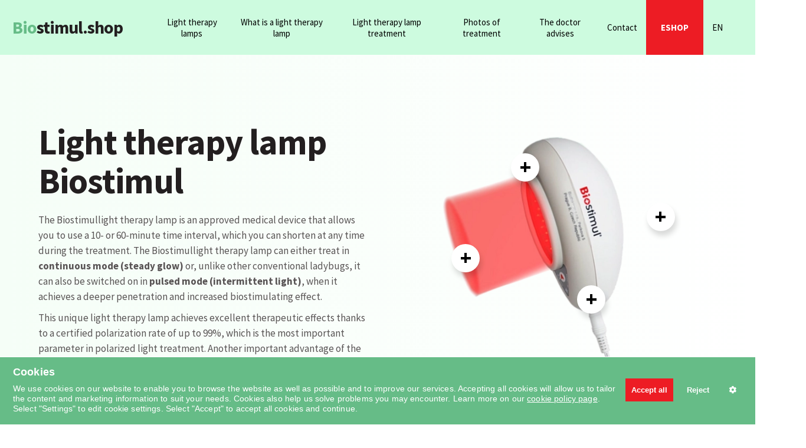

--- FILE ---
content_type: text/html; charset=utf-8
request_url: https://www.biostimul.shop/en/
body_size: 6521
content:
<!DOCTYPE html><html lang="en"><head><meta charset="utf-8" /><meta name="format-detection" content="telephone=no" /><meta name="viewport" content="width=device-width, initial-scale=1"><link rel="stylesheet" href="//fonts.googleapis.com/css?family=Source+Sans+Pro:400,200,700" /><link href="/frontend/lib/bootstrap/css/bootstrap.min.css" rel="stylesheet" /><link rel="stylesheet" href="https://cdn.componentator.com/spa.min@19.css" /><link rel="stylesheet" href="/frontend/css/default.css" /><meta name="Author" content="© PRIMA LETO s.r.o." /><script src="https://cdn.componentator.com/spa.min@19.js"></script><script src="/ui-webui-1tu6gbj.min.js"></script><script></script><link rel="apple-touch-icon" sizes="57x57" href="/frontend/favicons/apple-icon-57x57.png" /><link rel="apple-touch-icon" sizes="60x60" href="/frontend/favicons/apple-icon-60x60.png" /><link rel="apple-touch-icon" sizes="72x72" href="/frontend/favicons/apple-icon-72x72.png" /><link rel="apple-touch-icon" sizes="76x76" href="/frontend/favicons/apple-icon-76x76.png" /><link rel="apple-touch-icon" sizes="114x114" href="/frontend/favicons/apple-icon-114x114.png" /><link rel="apple-touch-icon" sizes="120x120" href="/frontend/favicons/apple-icon-120x120.png" /><link rel="apple-touch-icon" sizes="144x144" href="/frontend/favicons/apple-icon-144x144.png" /><link rel="apple-touch-icon" sizes="152x152" href="/frontend/favicons/apple-icon-152x152.png" /><link rel="apple-touch-icon" sizes="180x180" href="/frontend/favicons/apple-icon-180x180.png" /><link rel="icon" type="image/png" sizes="192x192" href="/frontend/favicons/android-icon-192x192.png" /><link rel="icon" type="image/png" sizes="32x32" href="/frontend/favicons/favicon-32x32.png" /><link rel="icon" type="image/png" sizes="96x96" href="/frontend/favicons/favicon-96x96.png" /><link rel="icon" type="image/png" sizes="16x16" href="/frontend/favicons/favicon-16x16.png" /><link rel="manifest" href="/frontend/favicons/manifest.json" crossorigin="use-credentials" /><meta name="msapplication-TileColor" content="#ffffff" /><meta name="msapplication-TileImage" content="/frontend/favicons/ms-icon-144x144.png" /><meta name="theme-color" content="#ffffff" /><link href="https://fonts.googleapis.com/css2?family=Source+Sans+Pro:ital,wght@0,400;0,600;0,700;1,300;1,700&amp;display=swap" rel="stylesheet" /><link href="/frontend/lib/cookie-control/cookie-control.css" rel="stylesheet" type="text/css" media="screen" /><script src="/frontend/lib/cookie-control/cookie-control.js"></script><script>var common={};</script><style>.language-dropdown{position:relative;color:black}.language-list{display:none;position:absolute;top:100%;left:0;background-color:#f9f9f9;box-shadow:0 8px 16px 0 rgba(0,0,0,0.2);padding:0;margin:0;list-style:none;width:100%;min-width:120px;z-index:1000}.language-list li{padding:10px}.language-list li:hover{background-color:#f1f1f1}.language-dropdown:hover .language-list{display:block}html,body{height:100%;margin:0}body{display:flex;flex-direction:column}.main{flex:1}</style><title>Light therapy lamp - the light that heals</title><meta name="description" content="Highly effective Biostimul light therapy lamp treatment with quick, visible results. A certified polarization rate of up to 99%." /><meta name="robots" content="index, follow" /><script>DEF=Object.assign(DEF||{},{"structureid":1,"langcountryid":"en","languageid":"en","urls":{"cartpageurl":"https://www.biostimul.shop/en/cart","orderpageurl":"https://www.biostimul.shop/en/order","paymentpageurl":"https://www.biostimul.shop/en/order-information"},"eshop_url":"https://www.eshop.biostimul.shop/api","api":"https://www.biostimul.shop/api","currencyid":"eur","languagehtml":"en","stripe_public_token":"pk_live_51JJhOhEg854ztMOaFj7Zclh2k7li1L7pbAt4XCO4rrX9RkjgvmXxOn8r545NsKGD5SaLZEV459drtsHqZjTPK1e200Ka9UcHlv","defaultcountryid":""});</script><script async src="https://www.googletagmanager.com/gtag/js?id=G-SLBQX07TYP"></script><script>window.dataLayer=window.dataLayer||[];function gtag(){dataLayer.push(arguments)}gtag('js',new Date());gtag('config','G-SLBQX07TYP',{"page_title":"Light therapy lamp - the light that heals","page_path":"https://www.biostimul.shop/en","page_id":1,"langcountryid":"en","languageid":"en","countryid":"","structureid":1,"content_group":1});</script><script type="application/ld+json">
            {
            "@context": "https://schema.org",
            "@type": "BreadcrumbList",
            "itemListElement": [{"@type":"ListItem","position":1,"name":"Light therapy lamp - the light that heals","item":"https://www.biostimul.shop/en"}]
            }
        </script><style>.w-mainlandingbanner .buttons{display:flex;flex-wrap:wrap;margin-top:-10px;margin-left:-10px}.w-mainlandingbanner .buttons a{margin-top:10px;margin-left:10px}</style></head><body><ui-component name="exec"></ui-component><ui-component name="LAZY directory" config="placeholder:Search..."></ui-component><ui-component name="shoppingcart" path="common.shoppingcart"></ui-component><div class="header-wrapper CMS_hidden" style=""><header><div class="container"><div class="flex flex_sb flex_align_center"><a href="/" title="Biolampa - svetlo, ktoré lieči" class="hlogo main-homelink"><h1><span>Bio</span>stimul.shop</h1></a><nav class="nav"><button type="button" title="Menu" class="btn_menu clicker"><span class="menu_icon"></span></button><ul class="topmenu"><li ><a href="/en/biolamps" class=" item"><span>Light therapy lamps</span></a></li><li ><a href="/en/what-is-a-biolamp" class=" item"><span>What is a light therapy lamp</span></a></li><li ><a href="/en/light-therapy-lamp-treatment" class=" item"><span>Light therapy lamp treatment</span></a></li><li ><a href="/en/photos-of-biolamp-treatment" class=" item"><span>Photos of treatment</span></a></li><li ><a href="/en/the-doctor-advises" class=" item"><span>The doctor advises</span></a></li><li ><a href="/en/contact" class=" item"><span>Contact</span></a></li><li ><a href="/en/biolamps" class=" item"><span>ESHOP</span></a></li><li class="language-dropdown-element"><div class="language-dropdown item" style="margin-right: 20px;"><span class="language-trigger"></span><ul class="language-list"></ul></div></li></ul></nav></div></div></header></div><main class="main" style="margin-bottom: 61px;"><div id="CMS"><div class="main-content"><div class="box-item"><div class="w-mainlandingbanner CMS_mv CMS_mh" data-cms-id="m1p0j2bg" ><div class="main-slider split-background"><section class="padding-bottom"><div class="container c_small"><div class="row"><div class="title col-md-6"><h1>Light therapy lamp Biostimul</h1></div><div class="image col-md-6"><div class="item-with-params"><img src="/download/image_5me1cfp8h11d32141k17W720H600Dw=620Ac=1.webp" alt="Light therapy lamp Biostimul"><div class="item-param" style="left: 76%; top: 28%;"><span class="txt"> Certified polarization rate up to 99%</span><span class="plus">+</span></div><div class="item-param" style="left: 55%; top: 58%;"><span class="txt"> multiple application modes</span><span class="plus">+</span></div><div class="item-param" style="left: 17%; top: 43%;"><span class="txt"> penetrates tissue up to 6 cm'</span><span class="plus">+</span></div><div class="item-param" style="left: 35%; top: 10%;"><span class="txt"> high efficiency due to high degree of polarization</span><span class="plus">+</span></div></div></div><div class="description col-md-6"><p ><span class="sentence" >The Biostimul<span class="cms_resource" data-resource-id="10908" >light therapy lamp</span> is an approved medical device that allows you to use a 10- or 60-minute time interval, which you can shorten at any time during the treatment.</span> <span class="sentence" >The Biostimul<span class="cms_resource" data-resource-id="10908" >light therapy lamp</span> can either treat in <strong >continuous mode (steady glow)</strong> or, unlike other conventional <span class="cms_resource" data-resource-id="11917" >ladybugs</span>, it can also be switched on in <strong >pulsed mode (intermittent light)</strong>, when it achieves a deeper penetration and increased biostimulating effect.</span></p><p ><span class="sentence" >This unique <span class="cms_resource" data-resource-id="10908" >light therapy lamp</span> achieves excellent therapeutic effects thanks to a certified polarization rate of up to 99%, which is the most important parameter in polarized light treatment.</span> <span class="sentence" >Another important advantage of the Biostimul <span class="cms_resource" data-resource-id="10908" >light therapy lamp</span> is that it does not produce heat, which is undesirable in the treatment of inflammatory diseases.<br ></span></p></div><div class="col-md-6"><div class="icons"><a href="/en/skin-dermatological-diseases" title="Skin - dermatological diseases"><img src="/frontend/images/ikonky/ico_1.png" alt="icon"></a><a href="/en/gynaecological-problems-pregnancy-and-childbirth" title="Gynaecological problems, pregnancy and childbirth"><img src="/frontend/images/ikonky/ico_2.png" alt="icon"></a><a href="/en/musculoskeletal-disorders-and-painful-conditions" title="Musculoskeletal disorders and painful conditions"><img src="/frontend/images/ikonky/ico_3.png" alt="icon"></a><a href="/en/dental-problems-oral-and-nasal-cavity-disorders" title="Dental problems, oral and nasal cavity disorders"><img src="/frontend/images/ikonky/ico_4.png" alt="icon"></a><a href="/en/other-problems" title="Other problems"><img src="/frontend/images/ikonky/ico_5.png" alt="icon"></a><a href="/en/veterinary-indications" title="Veterinary indications"><img src="/frontend/images/ikonky/ico_6.png" alt="icon"></a></div><div class="buttons"><a href="/en/diseases-treatable-with-biolamp" class="btn btn-green">What the light therapy lamp heals</a><a href="/en/effects-and-benefits" class="btn btn-green">Effects</a><a href="/en/biolamps" class="btn btn-green">Products</a></div><div class="buttons"><a href="/en/biolamps" class="btn btn-red btn-lg">Buy a light therapy lamp</a></div></div></div></div></section><section class="main-compare lightblue"><div class="container flex flex_sb flex_align_center"><img src="/frontend/images/ikonky/scale.png" alt="váhy"><p> A detailed comparison of the most widely used light therapy lamps on the market. Find out what advantages and functionalities they have.</p><a href="" class="btn btn-border uc" tabindex="0">Read more<i>→</i></a></div></section></div></div></div><div class="box-item"><div class="w-mainmedical CMS_mv CMS_mh" data-cms-id="m2q822i3" ><section class="green main-medical padding"><div class="container"><h3 class="text-center">What does the light therapy lamp?</h3><div class="flex flex_wrap flex_center flex_align_end but"><a href="/en/eczema">Eczema </a><a href="/en/acne">Acne </a><a href="/en/bedsores">Bedsores </a><a href="/en/psoriasis-psoriasis">Psoriasis - Psoriasis </a><a href="/en/amputation-scar-in-a-diabetic-patient">Amputation scar in a diabetic patient </a><a href="/en/diabetic-foot">Diabetic foot </a><a href="/en/burns">Burns </a><a href="/en/bercus-ulcers-shin-ulcers">Bercus ulcers (shin ulcers) </a></div><div class="text-center"><a class="all" href="/en/diseases-treatable-with-biolamp">View all diseases (95)</a></div></div></section></div></div><div class="box-item"><div class="w-bubblenav CMS_mv CMS_mh" data-cms-id="m1xohtlx" ><section class="main-services padding"><div class="container"><h3 class="text-center"> Stories of Light Therapy Lamps </h3><div class="slideshow-container"><div class="mySlides text-center"><a href="/en/biolamp-contributed-to-my-well-being-and-winning-the-medal"> <img src="/download/image_kvhz1wcn1jtvkrai43xfW180H180.webp" alt="The light therapy lamp contributed to my well-being and helped me win the medal... The most successful Czech yachtswoman of all time, silver medallist at the 2004 Olympic Games in Athens, winswinner of 3 World Cup races, bronze at the 2001 World Championships and many other successes, member of YC Spolana Neratovice"> </a><q>The light therapy lamp contributed to my well-being and helped me win the medal...</q><p class="author">Lenka Šmídová, representative of the Czech Republic</p><p class="text"> The most successful Czech yachtswoman of all time, silver medallist at the 2004 Olympic Games in Athens, winswinner of 3 World Cup races, bronze at the 2001 World Championships and many other successes, member of YC Spolana Neratovice. High efficiency in Biostimulus biolamp treatment with quickly visible results. Certified polarization rate up to 99%</p><a href="/en/biolamp-contributed-to-my-well-being-and-winning-the-medal" class="more">Show story</a></div><div class="mySlides text-center"><a href="/en/today-the-biolamp-is-our-family-friend"> <img src="/download/image_9t16c4ul10f3vicj3k13W180H180.webp" alt="Today, the biolamp is our family friend... three-time world champion (1997, 1999, 2001), bronze medallist at the 1996 Olympic Games, world record holder with 8994 points (1999-2001)"> </a><q>Today, the biolamp is our family friend...</q><p class="author">Tomáš DVOŘÁK, representative of the Czech Republic in athletics - decathlon</p><p class="text"> three-time world champion (1997, 1999, 2001), bronze medallist at the 1996 Olympic Games, world record holder with 8994 points (1999-2001) Highly effective Biostimul biolamp treatment with quickly visible results. Certified polarization rate up to 99%</p><a href="/en/today-the-biolamp-is-our-family-friend" class="more">Show story</a></div><div class="mySlides text-center"><a href="/en/im-10-years-old"> <img src="/download/image_19hf10xz19pzim719go9W180H180.webp" alt="I'm 10 years old.... Your device has helped me and the best part is that when something hurts I can shine it myself...."> </a><q>I'm 10 years old....</q><p class="author">Alica Vařechová (Veľké Prilepy)</p><p class="text"> Your device has helped me and the best part is that when something hurts I can shine it myself.... Highly effective Biostimul light therapy lamp treatment with quickly visible results. Certified polarization rate up to 99%</p><a href="/en/im-10-years-old" class="more">Show story</a></div><div class="mySlides text-center"><a href="/en/i-have-suffered-from-severe-psoriasis-for-20-years-"> <img src="/download/image_2n660423r1ecphjayfutW180H180.webp" alt="I have suffered from severe psoriasis for 20 years .... I originally borrowed it for a trial run so as not to offend a good friend who offered me the opportunityand with the conviction that I would return it again in peace, because like other methods I had tried, it probably wouldn't help me in any way. But I didn't! On the contrary, I gladly paid it and continued to use its great abilities with amazement."> </a><q>I have suffered from severe psoriasis for 20 years ....</q><p class="author">Marek Faitl (Karlovy Vary)</p><p class="text"> I originally borrowed it for a trial run so as not to offend a good friend who offered me the opportunity, and with the conviction that I would return it again in peace, because like other methods I had tried, it probably wouldn't help me in any way. But I didn't! On the contrary, I gladly kept it and continued to use its great abilities in amazement. Highly effective with the Biostimul light therapy lamp treatment with quickly visible results. Certified polarization rate up to 99%</p><a href="/en/i-have-suffered-from-severe-psoriasis-for-20-years-" class="more">Show story</a></div><div class="mySlides text-center"><a href="/en/i-dont-know-what-a-cold-cold-flu-strep-throat-is"> <img src="/download/image_a6jtdwsy8qbbta62kc2hW180H180.webp" alt="I don't know what a cold, cold, flu, strep throat is... I bought my first light therapy lamp about 4 years ago and have had light treatment since. It helps me with all sorts of pain, mostly in my joints. Whenever I feel something somewhere, I take the light therapy lamp and shine it on the spot where it hurts, and usually after the first two or three sessions it's much better, sometimes completely fine."> </a><q>I don't know what a cold, cold, flu, strep throat is...</q><p class="author">Jarmila Tosonowska (Uttenhofen, Germany)</p><p class="text"> I bought my first light therapy lamp about 4 years ago and haven't had a light treatment since. It helps me for all sorts of pain, mostly in my joints. Whenever I feel something somewhere, I take the biolamp and shine it on the spot where it hurts and usually after the first two or three shines it's much better, sometimes completely fine. Highly effective treatment with the Biostimul light therapy lamp with quickly visible results. Certified polarization rate up to 99%</p><a href="/en/i-dont-know-what-a-cold-cold-flu-strep-throat-is" class="more">Show story</a></div><div class="mySlides text-center"><a href="/en/i-dont-need-to-use-pain-medication-at-all"> <img src="/download/image_12im7nu1cao8bos4i13hW180H180.webp" alt="I don't need to use pain medication at all I am very happy with your light therapy lamp. I don't regret spending money on it at all. It helps me most with my hip joint, cervical spine, and knee - I got it after a serious injury"> </a><q>I don't need to use pain medication at all</q><p class="author">Jaroslava Vanečková (Karlove Vary)</p><p class="text"> I am very happy with your light therapy lamp, I don't regret at all that I spent money on it. It helps me the most with my hip joint, cervical spine, and knee - I got it after a bad injury. Highly effective with the Biostimul light therapy lamp treatment and quickly visible results. Certified polarization rate of up to 99%</p><a href="/en/i-dont-need-to-use-pain-medication-at-all" class="more">Show story</a></div><a class="prev" onclick="plusSlides(-1)">❮</a><a class="next" onclick="plusSlides(1)">❯</a></div></div></section></div></div></div></div></main><footer class="footer CMS_hidden"><section class="box-contact"><div class="container"><div class="row"><div class="col-md-7 col-sm-12"><div class="row"><div class="col-sm-6"><div class="CMS_widget CMS_remove w-text CMS_mv CMS_mh" data-cms="text__%7B%7D" data-cms-id="m27jqqew" ><div class="CMS_widget CMS_remove w-text CMS_mv CMS_mh" data-cms="text__%7B%7D" data-cms-id="m27jqqew" ><div class="CMS_widget CMS_remove w-text CMS_mv CMS_mh" data-cms="text__%7B%7D" data-cms-id="m27jqqew" ><div class="CMS_widget CMS_remove w-text CMS_mv CMS_mh" data-cms="text__%7B%7D" data-cms-id="m27jqqew" ><div class="CMS_widget CMS_remove w-text CMS_mv CMS_mh" data-cms="text__%7B%7D" data-cms-id="m27jqqew" ><div class="CMS_widget CMS_remove w-text CMS_mv CMS_mh" data-cms="text__%7B%7D" data-cms-id="m27jqqew" ><div class="CMS_widget CMS_remove w-text CMS_mv CMS_mh" data-cms="text__%7B%7D" data-cms-id="m27jqqew" ><div class="CMS_widget CMS_remove w-text CMS_mv CMS_mh" data-cms="text__%7B%7D" data-cms-id="m27jqqew" ><div class="CMS_widget CMS_remove w-text CMS_mv CMS_mh" data-cms="text__%7B%7D" data-cms-id="m27jqqew" ><h2 >Contact</h2><p ><strong >BIOLAMPA, s.r.o.</strong></p><p class="cms_el_tel" style="display: block;">Tel: <strong > <a href="tel:+421904597277" data-tel-type="tel1">+421 904 597 277</a> </strong> / <strong > <a href="tel:+421950255179" data-tel-type="tel2">+421 950 255 179</a> </strong></p><p >E-mail: <a data-email-type="mainemail" href="mailto:biostimul@biostimul.shop" >biostimul@biostimul.shop</a></p><p >Address: ČSA <span >1007/25, 97401 Banská Bystrica, Slovakia</span></p><p >Slovakia</p><p ><a href="/en/biolamps" class="btn btn-lg btn-red" data-structure-id="39" data-resource-id="1511" >Buy biolamp</a></p><p ></p></div></div></div></div></div></div></div></div></div></div><div class=""><div class="col-sm-6"><h2>Our Light therapy lamps</h2><ul><li><a href="/en/biolamp-biostimul-bs-103" >Light therapy lamp Biostimul BS 103</a></li><li><a href="/en/biolamp-biostimul-bs-303-accu" >Light therapy lamp Biostimul BS 303</a></li><li><a href="/en/biolamp-biostimul-bs-103-ladybugs" >Light therapy lamp Biostimul BS 103 Ladybug</a></li><li><a href="/en/biolamps-biostimul-bs-103-3x-color-therapy" >Light Therapy Lamp Biostimul BS 103 3x Color Therapy</a></li><li><a href="/en/comparison-of-biolamps" >Comparison of light therapy lamps</a></li><li><a href="/en/stand-holder" >Stand - Holder</a></li></ul></div></div></div></div><div class="col-md-5 col-sm-12"><div class="row"><div class="col-sm-6"><h2>Treatment</h2><ul><li><a href="/en/what-is-a-biolamp" >What is a light therapy lamp</a></li><li><a href="/en/diseases-treatable-with-biolamp" >Diseases treatable with a light therapy lamp</a></li><li><a href="/en/frequently-asked-questions" >Frequently asked questions</a></li><li><a href="/en/effects-of-biolamps" >Effects of light therapy lamps</a></li><li><a href="/en/stories" >Stories</a></li><li><a href="/en/experience-with-biolamp" >Experience with a Light Therapy Lamp</a></li><li><a href="/en/the-doctor-advises" >The doctor advises</a></li></ul></div><div class="col-sm-6"><h2>ESHOP</h2><ul><li><a href="/en/privacy-policy" >Privacy Policy</a></li><li><a href="/en/complaints-policy" >Complaints policy</a></li><li><a href="/en/shipping-and-payment" >Shipping and payment</a></li><li><a href="/en/terms-and-conditions" >Terms and Conditions</a></li></ul></div></div></div></div></div></section></footer><a href="#" class="backToTop"><i class="fa fa-chevron-up"></i></a><script>if(DEF.languageid!=='sk'&&DEF.languageid!=='cs'){document.querySelector('.language-trigger').innerHTML=DEF.languageid.toUpperCase()}else{document.querySelector('.language-dropdown-element').style.display='none'}$(document).ready(function(){$('.main-homelink').attr('href','/'+DEF.languageid);API(DEF.api+' Pages|VariantsUrl',{id:DEF.structureid,langcountryid:DEF.langcountryid},function(response,err){let html='';response?.items?.forEach(function(item){html+='<li><a href="'+item.url+'">'+item.nativename+'</a></li>';document.querySelector('head').insertAdjacentHTML('beforeend','<link rel="alternate" hreflang="'+item.langcountryid+'" href="'+item.url+'" />')});document.querySelector('.language-list').innerHTML=html})});if(typeof CookieControl!=='undefined'){new CookieControl(`/frontend/lib/cookie-control/cookies-${DEF.languageid}.json`,DEF.languageid,function(categories){if(typeof gtag!='undefined'){if(CookieControl.defaultConsentChanged(categories)){console.log('Consent changed',categories,CookieControl.getGtagConsent(categories));gtag('consent','update',CookieControl.getGtagConsent(categories))}}})}</script><script src="/frontend/visitors.js" async></script><script src="/frontend/load.js" async></script></body></html>

--- FILE ---
content_type: text/html; charset=utf-8
request_url: https://cdn.componentator.com/j-shoppingcart.html?language=en
body_size: 732
content:
<script>COMPONENT('shoppingcart','discount:0;expiration:6 days',function(self,config){var self=this,Name=self.name;self.singleton();self.readonly();self.nocompile();self.configure=function(key,value,init){if(init)return;switch(key){case'discount':self.sum();break}};self.make=function(){var items=CACHE(Name);if(items&&items.length){var datasource=self.prepare();datasource.items=items}self.sum(true)};self.prepare=function(){var datasource=self.get();!datasource&&(datasource={});if(!datasource.items){datasource.items=[];datasource.price=0;datasource.count=0;datasource.total=0;datasource.discount=config.discount;self.set(datasource)}return datasource};self.sync=function(callback){var datasource=self.prepare();var id=[];for(var i=0;i<datasource.items.length;i++)id.push(datasource.items[i].id);callback(id,datasource)};self.read=function(id){return self.prepare().items.findItem('id',id)};self.has=function(id){var datasource=self.prepare().items;return id?datasource.findItem('id',id)!=null:datasource.length>0};self.count=function(id){var datasource=self.prepare().items;return id?datasource.findValue('id',id,'count',0):0};self.add=function(id,price,count,name){var datasource=self.prepare();var item=datasource.items.findItem('id',id);if(item){item.price=price;item.count+=count||1}else{item={id:id,price:price,count:count||1,name:name,date:new Date()};datasource.items.push(item)}setTimeout2(self.id+'.sum',self.sum,100);EMIT(Name+'.add',item)};self.buy=function(id,price,count,name){var datasource=self.prepare();var item=datasource.items.findItem('id',id);if(!count||count<=0){if(item){var index=datasource.items.indexOf(item);datasource.items.splice(index,1);setTimeout2(self.id+'.sum',self.sum,100);EMIT(Name+'.add',item)}return}if(item){if(item.count===count)return;item.count=count}else{item={id:id,price:price,count:count,name:name,date:new Date()};datasource.items.push(item)}setTimeout2(self.id+'.sum',self.sum,100);EMIT(Name+'.add',item)};self.upd=function(id,count,price,name){var datasource=self.prepare();var item=datasource.items.findItem('id',id);if(item){if(count!=null)item.count=count;if(price!=null)item.price=price;if(name!=name)item.name=name;EMIT(Name+'.upd',item);setTimeout2(self.id+'.sum',self.sum,100)}};self.clean=function(){var datasource=self.prepare();datasource.items=datasource.items.remove(item=>item.count<=0);self.sum()};self.items=function(){var datasource=self.get();return datasource?(datasource.items||EMPTYARRAY):EMPTYARRAY};self.rem=function(id){var datasource=self.prepare();datasource.items=datasource.items.remove('id',id);setTimeout2(self.id+'.sum',self.sum,100);EMIT(Name+'.rem',id)};self.clear=function(){var datasource=self.prepare();datasource.items=[];self.sum();EMIT(Name+'.clear')};self.sum=function(init){var datasource=self.prepare();datasource.count=0;datasource.price=0;for(var item of datasource.items){item.total=item.price*item.count;datasource.count+=item.count;datasource.price+=item.total}if(config.discount)datasource.total=datasource.price-((datasource.price/100)*config.discount);else datasource.total=datasource.price;!init&&CACHE(Name,datasource.items,config.expiration);self.update(true);EMIT(Name+'.sum',datasource);EMIT(Name+'.total',datasource)}});</script>

--- FILE ---
content_type: text/css
request_url: https://cdn.componentator.com/spa.min@19.css
body_size: 22801
content:
/*!
* Build 19.002
* Bootstrap v3.3.1
* Copyright 2011-2014 Twitter, Inc.
* Licensed under MIT
* ----
* normalize.css v3.0.2 | MIT License
* ----
* Font Awesome Free 5.15.1 by @fontawesome - https://fontawesome.com
* License - https://fontawesome.com/license/free (Icons: CC BY 4.0, Fonts: SIL OFL 1.1, Code: MIT License)
*/
/*! Total.js UI | (c) 2014-2023 Peter Sirka | www.totaljs.com */
html{font-family:sans-serif;-ms-text-size-adjust:100%;-webkit-text-size-adjust:100%}body{margin:0}article,aside,details,figcaption,figure,footer,header,hgroup,main,menu,nav,section,summary{display:block}audio,canvas,progress,video{display:inline-block;vertical-align:baseline}audio:not([controls]){display:none;height:0}[hidden],template{display:none}a{background-color:transparent}a:active,a:hover{outline:0;text-decoration:underline}abbr[title]{border-bottom:1px dotted}b,strong{font-weight:bold}dfn{font-style:italic}h1{font-size:2em;margin:.67em 0}mark{background:#ff0;color:#000}small{font-size:80%}sub,sup{font-size:75%;line-height:0;position:relative;vertical-align:baseline}sup{top:-0.5em}sub{bottom:-0.25em}img{border:0}svg:not(:root){overflow:hidden}figure{margin:1em 40px}hr{-moz-box-sizing:content-box;-webkit-box-sizing:content-box;box-sizing:content-box;height:0}pre{overflow:auto}code,kbd,pre,samp{font-family:monospace,monospace;font-size:1em}button,input,optgroup,select,textarea{color:inherit;font:inherit;margin:0}button{border-radius:0;outline:0;overflow:visible}button,select{text-transform:none}button,html input[type="button"],input[type="reset"],input[type="submit"]{-webkit-appearance:button;cursor:pointer}button[disabled],html input[disabled]{cursor:default}button::-moz-focus-inner,input::-moz-focus-inner{border:0;padding:0}input{line-height:normal}input[type="checkbox"],input[type="radio"]{-webkit-box-sizing:border-box;-moz-box-sizing:border-box;box-sizing:border-box;padding:0}input[type="number"]::-webkit-inner-spin-button,input[type="number"]::-webkit-outer-spin-button{height:auto}input[type="search"]{-webkit-appearance:textfield;-moz-box-sizing:content-box;-webkit-box-sizing:content-box;box-sizing:content-box}input[type="search"]::-webkit-search-cancel-button,input[type="search"]::-webkit-search-decoration{-webkit-appearance:none}fieldset{border:1px solid #c0c0c0;margin:0 2px;padding:.35em .625em .75em}legend{border:0;padding:0}textarea{overflow:auto}optgroup{font-weight:bold}table{border-collapse:collapse;border-spacing:0}td,th{padding:0}*{-webkit-box-sizing:border-box;-moz-box-sizing:border-box;box-sizing:border-box}*:before,*:after{-webkit-box-sizing:border-box;-moz-box-sizing:border-box;box-sizing:border-box}html{-webkit-tap-highlight-color:rgba(0,0,0,0)}body{font-family:"Helvetica Neue",Helvetica,Arial,sans-serif;font-size:14px;line-height:1.42857143;color:#333;background-color:#fff}input,button,select,textarea{font-family:inherit;font-size:inherit;line-height:inherit}a,.link{color:#337ab7;cursor:pointer;text-decoration:none}.link:hover{text-decoration:underline}figure{margin:0}img{vertical-align:middle}.img-responsive{display:block;max-width:100%;height:auto}.img-rounded{border-radius:6px}.img-thumbnail{padding:4px;line-height:1.42857143;background-color:#fff;border:1px solid #ddd;border-radius:4px;-webkit-transition:all .2s ease-in-out;-o-transition:all .2s ease-in-out;transition:all .2s ease-in-out;display:inline-block;max-width:100%;height:auto}.img-circle{border-radius:50%}hr{margin-top:20px;margin-bottom:20px;border:0;border-top:1px solid #E0E0E0}.sr-only{position:absolute;width:1px;height:1px;margin:-1px;padding:0;overflow:hidden;clip:rect(0,0,0,0);border:0}.sr-only-focusable:active,.sr-only-focusable:focus{position:static;width:auto;height:auto;margin:0;overflow:visible;clip:auto}.container{margin-right:auto;margin-left:auto;padding-left:15px;padding-right:15px}@media(min-width:768px){.container{width:750px}}@media(min-width:992px){.container{width:970px}}@media(min-width:1200px){.container{width:1170px}}.container-fluid{margin-right:auto;margin-left:auto;padding-left:15px;padding-right:15px}.row{margin-left:-15px;margin-right:-15px}.col-xs-1,.col-sm-1,.col-md-1,.col-lg-1,.col-xs-2,.col-sm-2,.col-md-2,.col-lg-2,.col-xs-3,.col-sm-3,.col-md-3,.col-lg-3,.col-xs-4,.col-sm-4,.col-md-4,.col-lg-4,.col-xs-5,.col-sm-5,.col-md-5,.col-lg-5,.col-xs-6,.col-sm-6,.col-md-6,.col-lg-6,.col-xs-7,.col-sm-7,.col-md-7,.col-lg-7,.col-xs-8,.col-sm-8,.col-md-8,.col-lg-8,.col-xs-9,.col-sm-9,.col-md-9,.col-lg-9,.col-xs-10,.col-sm-10,.col-md-10,.col-lg-10,.col-xs-11,.col-sm-11,.col-md-11,.col-lg-11,.col-xs-12,.col-sm-12,.col-md-12,.col-lg-12{position:relative;min-height:1px;padding-left:15px;padding-right:15px}.col-xs-1,.col-xs-2,.col-xs-3,.col-xs-4,.col-xs-5,.col-xs-6,.col-xs-7,.col-xs-8,.col-xs-9,.col-xs-10,.col-xs-11,.col-xs-12{float:left}.col-xs-12{width:100%}.col-xs-11{width:91.66666667%}.col-xs-10{width:83.33333333%}.col-xs-9{width:75%}.col-xs-8{width:66.66666667%}.col-xs-7{width:58.33333333%}.col-xs-6{width:50%}.col-xs-5{width:41.66666667%}.col-xs-4{width:33.33333333%}.col-xs-3{width:25%}.col-xs-2{width:16.66666667%}.col-xs-1{width:8.33333333%}.col-xs-pull-12{right:100%}.col-xs-pull-11{right:91.66666667%}.col-xs-pull-10{right:83.33333333%}.col-xs-pull-9{right:75%}.col-xs-pull-8{right:66.66666667%}.col-xs-pull-7{right:58.33333333%}.col-xs-pull-6{right:50%}.col-xs-pull-5{right:41.66666667%}.col-xs-pull-4{right:33.33333333%}.col-xs-pull-3{right:25%}.col-xs-pull-2{right:16.66666667%}.col-xs-pull-1{right:8.33333333%}.col-xs-pull-0{right:auto}.col-xs-push-12{left:100%}.col-xs-push-11{left:91.66666667%}.col-xs-push-10{left:83.33333333%}.col-xs-push-9{left:75%}.col-xs-push-8{left:66.66666667%}.col-xs-push-7{left:58.33333333%}.col-xs-push-6{left:50%}.col-xs-push-5{left:41.66666667%}.col-xs-push-4{left:33.33333333%}.col-xs-push-3{left:25%}.col-xs-push-2{left:16.66666667%}.col-xs-push-1{left:8.33333333%}.col-xs-push-0{left:auto}.col-xs-offset-12{margin-left:100%}.col-xs-offset-11{margin-left:91.66666667%}.col-xs-offset-10{margin-left:83.33333333%}.col-xs-offset-9{margin-left:75%}.col-xs-offset-8{margin-left:66.66666667%}.col-xs-offset-7{margin-left:58.33333333%}.col-xs-offset-6{margin-left:50%}.col-xs-offset-5{margin-left:41.66666667%}.col-xs-offset-4{margin-left:33.33333333%}.col-xs-offset-3{margin-left:25%}.col-xs-offset-2{margin-left:16.66666667%}.col-xs-offset-1{margin-left:8.33333333%}.col-xs-offset-0{margin-left:0}@media(min-width:768px){.col-sm-1,.col-sm-2,.col-sm-3,.col-sm-4,.col-sm-5,.col-sm-6,.col-sm-7,.col-sm-8,.col-sm-9,.col-sm-10,.col-sm-11,.col-sm-12{float:left}.col-sm-12{width:100%}.col-sm-11{width:91.66666667%}.col-sm-10{width:83.33333333%}.col-sm-9{width:75%}.col-sm-8{width:66.66666667%}.col-sm-7{width:58.33333333%}.col-sm-6{width:50%}.col-sm-5{width:41.66666667%}.col-sm-4{width:33.33333333%}.col-sm-3{width:25%}.col-sm-2{width:16.66666667%}.col-sm-1{width:8.33333333%}.col-sm-pull-12{right:100%}.col-sm-pull-11{right:91.66666667%}.col-sm-pull-10{right:83.33333333%}.col-sm-pull-9{right:75%}.col-sm-pull-8{right:66.66666667%}.col-sm-pull-7{right:58.33333333%}.col-sm-pull-6{right:50%}.col-sm-pull-5{right:41.66666667%}.col-sm-pull-4{right:33.33333333%}.col-sm-pull-3{right:25%}.col-sm-pull-2{right:16.66666667%}.col-sm-pull-1{right:8.33333333%}.col-sm-pull-0{right:auto}.col-sm-push-12{left:100%}.col-sm-push-11{left:91.66666667%}.col-sm-push-10{left:83.33333333%}.col-sm-push-9{left:75%}.col-sm-push-8{left:66.66666667%}.col-sm-push-7{left:58.33333333%}.col-sm-push-6{left:50%}.col-sm-push-5{left:41.66666667%}.col-sm-push-4{left:33.33333333%}.col-sm-push-3{left:25%}.col-sm-push-2{left:16.66666667%}.col-sm-push-1{left:8.33333333%}.col-sm-push-0{left:auto}.col-sm-offset-12{margin-left:100%}.col-sm-offset-11{margin-left:91.66666667%}.col-sm-offset-10{margin-left:83.33333333%}.col-sm-offset-9{margin-left:75%}.col-sm-offset-8{margin-left:66.66666667%}.col-sm-offset-7{margin-left:58.33333333%}.col-sm-offset-6{margin-left:50%}.col-sm-offset-5{margin-left:41.66666667%}.col-sm-offset-4{margin-left:33.33333333%}.col-sm-offset-3{margin-left:25%}.col-sm-offset-2{margin-left:16.66666667%}.col-sm-offset-1{margin-left:8.33333333%}.col-sm-offset-0{margin-left:0}}@media(min-width:992px){.col-md-1,.col-md-2,.col-md-3,.col-md-4,.col-md-5,.col-md-6,.col-md-7,.col-md-8,.col-md-9,.col-md-10,.col-md-11,.col-md-12{float:left}.col-md-12{width:100%}.col-md-11{width:91.66666667%}.col-md-10{width:83.33333333%}.col-md-9{width:75%}.col-md-8{width:66.66666667%}.col-md-7{width:58.33333333%}.col-md-6{width:50%}.col-md-5{width:41.66666667%}.col-md-4{width:33.33333333%}.col-md-3{width:25%}.col-md-2{width:16.66666667%}.col-md-1{width:8.33333333%}.col-md-pull-12{right:100%}.col-md-pull-11{right:91.66666667%}.col-md-pull-10{right:83.33333333%}.col-md-pull-9{right:75%}.col-md-pull-8{right:66.66666667%}.col-md-pull-7{right:58.33333333%}.col-md-pull-6{right:50%}.col-md-pull-5{right:41.66666667%}.col-md-pull-4{right:33.33333333%}.col-md-pull-3{right:25%}.col-md-pull-2{right:16.66666667%}.col-md-pull-1{right:8.33333333%}.col-md-pull-0{right:auto}.col-md-push-12{left:100%}.col-md-push-11{left:91.66666667%}.col-md-push-10{left:83.33333333%}.col-md-push-9{left:75%}.col-md-push-8{left:66.66666667%}.col-md-push-7{left:58.33333333%}.col-md-push-6{left:50%}.col-md-push-5{left:41.66666667%}.col-md-push-4{left:33.33333333%}.col-md-push-3{left:25%}.col-md-push-2{left:16.66666667%}.col-md-push-1{left:8.33333333%}.col-md-push-0{left:auto}.col-md-offset-12{margin-left:100%}.col-md-offset-11{margin-left:91.66666667%}.col-md-offset-10{margin-left:83.33333333%}.col-md-offset-9{margin-left:75%}.col-md-offset-8{margin-left:66.66666667%}.col-md-offset-7{margin-left:58.33333333%}.col-md-offset-6{margin-left:50%}.col-md-offset-5{margin-left:41.66666667%}.col-md-offset-4{margin-left:33.33333333%}.col-md-offset-3{margin-left:25%}.col-md-offset-2{margin-left:16.66666667%}.col-md-offset-1{margin-left:8.33333333%}.col-md-offset-0{margin-left:0}}@media(min-width:1200px){.col-lg-1,.col-lg-2,.col-lg-3,.col-lg-4,.col-lg-5,.col-lg-6,.col-lg-7,.col-lg-8,.col-lg-9,.col-lg-10,.col-lg-11,.col-lg-12{float:left}.col-lg-12{width:100%}.col-lg-11{width:91.66666667%}.col-lg-10{width:83.33333333%}.col-lg-9{width:75%}.col-lg-8{width:66.66666667%}.col-lg-7{width:58.33333333%}.col-lg-6{width:50%}.col-lg-5{width:41.66666667%}.col-lg-4{width:33.33333333%}.col-lg-3{width:25%}.col-lg-2{width:16.66666667%}.col-lg-1{width:8.33333333%}.col-lg-pull-12{right:100%}.col-lg-pull-11{right:91.66666667%}.col-lg-pull-10{right:83.33333333%}.col-lg-pull-9{right:75%}.col-lg-pull-8{right:66.66666667%}.col-lg-pull-7{right:58.33333333%}.col-lg-pull-6{right:50%}.col-lg-pull-5{right:41.66666667%}.col-lg-pull-4{right:33.33333333%}.col-lg-pull-3{right:25%}.col-lg-pull-2{right:16.66666667%}.col-lg-pull-1{right:8.33333333%}.col-lg-pull-0{right:auto}.col-lg-push-12{left:100%}.col-lg-push-11{left:91.66666667%}.col-lg-push-10{left:83.33333333%}.col-lg-push-9{left:75%}.col-lg-push-8{left:66.66666667%}.col-lg-push-7{left:58.33333333%}.col-lg-push-6{left:50%}.col-lg-push-5{left:41.66666667%}.col-lg-push-4{left:33.33333333%}.col-lg-push-3{left:25%}.col-lg-push-2{left:16.66666667%}.col-lg-push-1{left:8.33333333%}.col-lg-push-0{left:auto}.col-lg-offset-12{margin-left:100%}.col-lg-offset-11{margin-left:91.66666667%}.col-lg-offset-10{margin-left:83.33333333%}.col-lg-offset-9{margin-left:75%}.col-lg-offset-8{margin-left:66.66666667%}.col-lg-offset-7{margin-left:58.33333333%}.col-lg-offset-6{margin-left:50%}.col-lg-offset-5{margin-left:41.66666667%}.col-lg-offset-4{margin-left:33.33333333%}.col-lg-offset-3{margin-left:25%}.col-lg-offset-2{margin-left:16.66666667%}.col-lg-offset-1{margin-left:8.33333333%}.col-lg-offset-0{margin-left:0}}table{background-color:transparent}caption{padding-top:8px;padding-bottom:8px;color:#777;text-align:left}th{text-align:left}.table{width:100%;max-width:100%;margin-bottom:20px}.table>thead>tr>th,.table>tbody>tr>th,.table>tfoot>tr>th,.table>thead>tr>td,.table>tbody>tr>td,.table>tfoot>tr>td{padding:8px;line-height:1.42857143;vertical-align:top;border-top:1px solid #ddd}.table>thead>tr>th{vertical-align:bottom;border-bottom:2px solid #ddd}.table>caption+thead>tr:first-child>th,.table>colgroup+thead>tr:first-child>th,.table>thead:first-child>tr:first-child>th,.table>caption+thead>tr:first-child>td,.table>colgroup+thead>tr:first-child>td,.table>thead:first-child>tr:first-child>td{border-top:0}.table>tbody+tbody{border-top:2px solid #ddd}.table .table{background-color:#fff}.table-condensed>thead>tr>th,.table-condensed>tbody>tr>th,.table-condensed>tfoot>tr>th,.table-condensed>thead>tr>td,.table-condensed>tbody>tr>td,.table-condensed>tfoot>tr>td{padding:5px}.table-bordered{border:1px solid #ddd}.table-bordered>thead>tr>th,.table-bordered>tbody>tr>th,.table-bordered>tfoot>tr>th,.table-bordered>thead>tr>td,.table-bordered>tbody>tr>td,.table-bordered>tfoot>tr>td{border:1px solid #ddd}.table-bordered>thead>tr>th,.table-bordered>thead>tr>td{border-bottom-width:2px}.table-striped>tbody>tr:nth-child(odd){background-color:#f9f9f9}.table-hover>tbody>tr:hover{background-color:rgba(255,255,255,.075)!important}table col[class*="col-"]{position:static;float:none;display:table-column}table td[class*="col-"],table th[class*="col-"]{position:static;float:none;display:table-cell}.table>thead>tr>td.active,.table>tbody>tr>td.active,.table>tfoot>tr>td.active,.table>thead>tr>th.active,.table>tbody>tr>th.active,.table>tfoot>tr>th.active,.table>thead>tr.active>td,.table>tbody>tr.active>td,.table>tfoot>tr.active>td,.table>thead>tr.active>th,.table>tbody>tr.active>th,.table>tfoot>tr.active>th{background-color:#f5f5f5}.table-hover>tbody>tr>td.active:hover,.table-hover>tbody>tr>th.active:hover,.table-hover>tbody>tr.active:hover>td,.table-hover>tbody>tr:hover>.active,.table-hover>tbody>tr.active:hover>th{background-color:#e8e8e8}.table>thead>tr>td.success,.table>tbody>tr>td.success,.table>tfoot>tr>td.success,.table>thead>tr>th.success,.table>tbody>tr>th.success,.table>tfoot>tr>th.success,.table>thead>tr.success>td,.table>tbody>tr.success>td,.table>tfoot>tr.success>td,.table>thead>tr.success>th,.table>tbody>tr.success>th,.table>tfoot>tr.success>th{background-color:#dff0d8}.table-hover>tbody>tr>td.success:hover,.table-hover>tbody>tr>th.success:hover,.table-hover>tbody>tr.success:hover>td,.table-hover>tbody>tr:hover>.success,.table-hover>tbody>tr.success:hover>th{background-color:#d0e9c6}.table>thead>tr>td.info,.table>tbody>tr>td.info,.table>tfoot>tr>td.info,.table>thead>tr>th.info,.table>tbody>tr>th.info,.table>tfoot>tr>th.info,.table>thead>tr.info>td,.table>tbody>tr.info>td,.table>tfoot>tr.info>td,.table>thead>tr.info>th,.table>tbody>tr.info>th,.table>tfoot>tr.info>th{background-color:#d9edf7}.table-hover>tbody>tr>td.info:hover,.table-hover>tbody>tr>th.info:hover,.table-hover>tbody>tr.info:hover>td,.table-hover>tbody>tr:hover>.info,.table-hover>tbody>tr.info:hover>th{background-color:#c4e3f3}.table>thead>tr>td.warning,.table>tbody>tr>td.warning,.table>tfoot>tr>td.warning,.table>thead>tr>th.warning,.table>tbody>tr>th.warning,.table>tfoot>tr>th.warning,.table>thead>tr.warning>td,.table>tbody>tr.warning>td,.table>tfoot>tr.warning>td,.table>thead>tr.warning>th,.table>tbody>tr.warning>th,.table>tfoot>tr.warning>th{background-color:#fcf8e3}.table-hover>tbody>tr>td.warning:hover,.table-hover>tbody>tr>th.warning:hover,.table-hover>tbody>tr.warning:hover>td,.table-hover>tbody>tr:hover>.warning,.table-hover>tbody>tr.warning:hover>th{background-color:#faf2cc}.table>thead>tr>td.danger,.table>tbody>tr>td.danger,.table>tfoot>tr>td.danger,.table>thead>tr>th.danger,.table>tbody>tr>th.danger,.table>tfoot>tr>th.danger,.table>thead>tr.danger>td,.table>tbody>tr.danger>td,.table>tfoot>tr.danger>td,.table>thead>tr.danger>th,.table>tbody>tr.danger>th,.table>tfoot>tr.danger>th{background-color:#f2dede}.table-hover>tbody>tr>td.danger:hover,.table-hover>tbody>tr>th.danger:hover,.table-hover>tbody>tr.danger:hover>td,.table-hover>tbody>tr:hover>.danger,.table-hover>tbody>tr.danger:hover>th{background-color:#ebcccc}.table-responsive{overflow-x:auto;min-height:.01%}@media screen and (max-width:767px){.table-responsive{width:100%;margin-bottom:15px;overflow-y:hidden;-ms-overflow-style:-ms-autohiding-scrollbar;border:1px solid #ddd}.table-responsive>.table{margin-bottom:0}.table-responsive>.table>thead>tr>th,.table-responsive>.table>tbody>tr>th,.table-responsive>.table>tfoot>tr>th,.table-responsive>.table>thead>tr>td,.table-responsive>.table>tbody>tr>td,.table-responsive>.table>tfoot>tr>td{white-space:nowrap}.table-responsive>.table-bordered{border:0}.table-responsive>.table-bordered>thead>tr>th:first-child,.table-responsive>.table-bordered>tbody>tr>th:first-child,.table-responsive>.table-bordered>tfoot>tr>th:first-child,.table-responsive>.table-bordered>thead>tr>td:first-child,.table-responsive>.table-bordered>tbody>tr>td:first-child,.table-responsive>.table-bordered>tfoot>tr>td:first-child{border-left:0}.table-responsive>.table-bordered>thead>tr>th:last-child,.table-responsive>.table-bordered>tbody>tr>th:last-child,.table-responsive>.table-bordered>tfoot>tr>th:last-child,.table-responsive>.table-bordered>thead>tr>td:last-child,.table-responsive>.table-bordered>tbody>tr>td:last-child,.table-responsive>.table-bordered>tfoot>tr>td:last-child{border-right:0}.table-responsive>.table-bordered>tbody>tr:last-child>th,.table-responsive>.table-bordered>tfoot>tr:last-child>th,.table-responsive>.table-bordered>tbody>tr:last-child>td,.table-responsive>.table-bordered>tfoot>tr:last-child>td{border-bottom:0}}.clearfix:before,.clearfix:after,.container:before,.container:after,.container-fluid:before,.container-fluid:after,.row:before,.row:after{content:" ";display:table}.clearfix:after,.container:after,.container-fluid:after,.row:after{clear:both}.pull-right{float:right!important}.pull-left{float:left!important}.hide{display:none!important}.show{display:block!important}.invisible{visibility:hidden}.text-hide{font:0/0 a;color:transparent;text-shadow:none;background-color:transparent;border:0}.hidden{display:none!important;visibility:hidden!important}.affix{position:fixed}@-ms-viewport{width:device-width}.visible-xs,.visible-sm,.visible-md,.visible-lg{display:none!important}.visible-xs-block,.visible-xs-inline,.visible-xs-inline-block,.visible-sm-block,.visible-sm-inline,.visible-sm-inline-block,.visible-md-block,.visible-md-inline,.visible-md-inline-block,.visible-lg-block,.visible-lg-inline,.visible-lg-inline-block{display:none!important}@media(max-width:767px){.visible-xs{display:block!important}table.visible-xs{display:table}tr.visible-xs{display:table-row!important}th.visible-xs,td.visible-xs{display:table-cell!important}}@media(max-width:767px){.visible-xs-block{display:block!important}}@media(max-width:767px){.visible-xs-inline{display:inline!important}}@media(max-width:767px){.visible-xs-inline-block{display:inline-block!important}}@media(min-width:768px) and (max-width:991px){.visible-sm{display:block!important}table.visible-sm{display:table}tr.visible-sm{display:table-row!important}th.visible-sm,td.visible-sm{display:table-cell!important}}@media(min-width:768px) and (max-width:991px){.visible-sm-block{display:block!important}}@media(min-width:768px) and (max-width:991px){.visible-sm-inline{display:inline!important}}@media(min-width:768px) and (max-width:991px){.visible-sm-inline-block{display:inline-block!important}}@media(min-width:992px) and (max-width:1199px){.visible-md{display:block!important}table.visible-md{display:table}tr.visible-md{display:table-row!important}th.visible-md,td.visible-md{display:table-cell!important}}@media(min-width:992px) and (max-width:1199px){.visible-md-block{display:block!important}}@media(min-width:992px) and (max-width:1199px){.visible-md-inline{display:inline!important}}@media(min-width:992px) and (max-width:1199px){.visible-md-inline-block{display:inline-block!important}}@media(min-width:1200px){.visible-lg{display:block!important}table.visible-lg{display:table}tr.visible-lg{display:table-row!important}th.visible-lg,td.visible-lg{display:table-cell!important}}@media(min-width:1200px){.visible-lg-block{display:block!important}}@media(min-width:1200px){.visible-lg-inline{display:inline!important}}@media(min-width:1200px){.visible-lg-inline-block{display:inline-block!important}}@media(max-width:767px){.hidden-xs{display:none!important}}@media(min-width:768px) and (max-width:991px){.hidden-sm{display:none!important}}@media(min-width:992px) and (max-width:1199px){.hidden-md{display:none!important}}@media(min-width:1200px){.hidden-lg{display:none!important}}.visible-print{display:none!important}@media print{.visible-print{display:block!important}table.visible-print{display:table}tr.visible-print{display:table-row!important}th.visible-print,td.visible-print{display:table-cell!important}}.visible-print-block{display:none!important}@media print{.visible-print-block{display:block!important}}.visible-print-inline{display:none!important}@media print{.visible-print-inline{display:inline!important}}.visible-print-inline-block{display:none!important}@media print{.visible-print-inline-block{display:inline-block!important}}@media print{.hidden-print{display:none!important}}input::-ms-clear{display:none}input:invalid{box-shadow:none}
.fa,.fab,.fad,.fal,.far,.fas{-moz-osx-font-smoothing:grayscale;-webkit-font-smoothing:antialiased;display:inline-block;font-style:normal;font-variant:normal;text-rendering:auto;line-height:1}.fa-lg{font-size:1.33333em;line-height:.75em;vertical-align:-.0667em}.fa-xs{font-size:.75em}.fa-sm{font-size:.875em}.fa-1x{font-size:1em}.fa-2x{font-size:2em}.fa-3x{font-size:3em}.fa-4x{font-size:4em}.fa-5x{font-size:5em}.fa-6x{font-size:6em}.fa-7x{font-size:7em}.fa-8x{font-size:8em}.fa-9x{font-size:9em}.fa-10x{font-size:10em}.fa-fw{text-align:center;width:1.25em}.fa-ul{list-style-type:none;margin-left:2.5em;padding-left:0}.fa-ul>li{position:relative}.fa-li{left:-2em;position:absolute;text-align:center;width:2em;line-height:inherit}.fa-border{border:.08em solid #eee;border-radius:.1em;padding:.2em .25em .15em}.fa-pull-left{float:left}.fa-pull-right{float:right}.fa.fa-pull-left,.fab.fa-pull-left,.fal.fa-pull-left,.far.fa-pull-left,.fas.fa-pull-left{margin-right:.3em}.fa.fa-pull-right,.fab.fa-pull-right,.fal.fa-pull-right,.far.fa-pull-right,.fas.fa-pull-right{margin-left:.3em}.fa-spin{-webkit-animation:fa-spin 2s linear infinite;animation:fa-spin 2s linear infinite}.fa-pulse{-webkit-animation:fa-spin 1s steps(8) infinite;animation:fa-spin 1s steps(8) infinite}@-webkit-keyframes fa-spin{0%{-webkit-transform:rotate(0deg) scale(1.2);transform:rotate(0deg) scale(1.2)}to{-webkit-transform:rotate(1turn);transform:rotate(1turn)}}@keyframes fa-spin{0%{-webkit-transform:rotate(0deg) scale(1.2);transform:rotate(0deg)}to{-webkit-transform:rotate(1turn);transform:rotate(1turn)}}.fa-rotate-90{-ms-filter:"progid:DXImageTransform.Microsoft.BasicImage(rotation=1)";-webkit-transform:rotate(90deg);transform:rotate(90deg)}.fa-rotate-180{-ms-filter:"progid:DXImageTransform.Microsoft.BasicImage(rotation=2)";-webkit-transform:rotate(180deg);transform:rotate(180deg)}.fa-rotate-270{-ms-filter:"progid:DXImageTransform.Microsoft.BasicImage(rotation=3)";-webkit-transform:rotate(270deg);transform:rotate(270deg)}.fa-flip-horizontal{-ms-filter:"progid:DXImageTransform.Microsoft.BasicImage(rotation=0, mirror=1)";-webkit-transform:scaleX(-1);transform:scaleX(-1)}.fa-flip-vertical{-webkit-transform:scaleY(-1);transform:scaleY(-1)}.fa-flip-both,.fa-flip-horizontal.fa-flip-vertical,.fa-flip-vertical{-ms-filter:"progid:DXImageTransform.Microsoft.BasicImage(rotation=2, mirror=1)"}.fa-flip-both,.fa-flip-horizontal.fa-flip-vertical{-webkit-transform:scale(-1);transform:scale(-1)}:root .fa-flip-both,:root .fa-flip-horizontal,:root .fa-flip-vertical,:root .fa-rotate-90,:root .fa-rotate-180,:root .fa-rotate-270{-webkit-filter:none;filter:none}.fa-stack{display:inline-block;height:2em;line-height:2em;position:relative;vertical-align:middle;width:2.5em}.fa-stack-1x,.fa-stack-2x{left:0;position:absolute;text-align:center;width:100%}.fa-stack-1x{line-height:inherit}.fa-stack-2x{font-size:2em}.fa-inverse{color:#fff}.fa-500px:before{content:"\f26e"}.fa-wheelchair-alt:before,.fa-accessible-icon:before{content:"\f368"}.fa-accusoft:before{content:"\f369"}.fa-acquisitions-incorporated:before{content:"\f6af"}.fa-ad:before{content:"\f641"}.fa-address-book-o:before,.fa-address-book:before{content:"\f2b9"}.fa-address-card-o:before,.fa-address-card:before{content:"\f2bb"}.fa-adjust:before{content:"\f042"}.fa-adn:before{content:"\f170"}.fa-adversal:before{content:"\f36a"}.fa-affiliatetheme:before{content:"\f36b"}.fa-air-freshener:before{content:"\f5d0"}.fa-airbnb:before{content:"\f834"}.fa-algolia:before{content:"\f36c"}.fa-align-center:before{content:"\f037"}.fa-align-justify:before{content:"\f039"}.fa-align-left:before{content:"\f036"}.fa-align-right:before{content:"\f038"}.fa-alipay:before{content:"\f642"}.fa-allergies:before{content:"\f461"}.fa-amazon:before{content:"\f270"}.fa-amazon-pay:before{content:"\f42c"}.fa-ambulance:before{content:"\f0f9"}.fa-asl-interpreting:before,.fa-american-sign-language-interpreting:before{content:"\f2a3"}.fa-amilia:before{content:"\f36d"}.fa-anchor:before{content:"\f13d"}.fa-android:before{content:"\f17b"}.fa-angellist:before{content:"\f209"}.fa-angle-double-down:before{content:"\f103"}.fa-angle-double-left:before{content:"\f100"}.fa-angle-double-right:before{content:"\f101"}.fa-angle-double-up:before{content:"\f102"}.fa-angle-down:before{content:"\f107"}.fa-angle-left:before{content:"\f104"}.fa-angle-right:before{content:"\f105"}.fa-angle-up:before{content:"\f106"}.fa-angry:before{content:"\f556"}.fa-angrycreative:before{content:"\f36e"}.fa-angular:before{content:"\f420"}.fa-ankh:before{content:"\f644"}.fa-app-store:before{content:"\f36f"}.fa-app-store-ios:before{content:"\f370"}.fa-apper:before{content:"\f371"}.fa-apple:before{content:"\f179"}.fa-apple-alt:before{content:"\f5d1"}.fa-apple-pay:before{content:"\f415"}.fa-archive:before{content:"\f187"}.fa-archway:before{content:"\f557"}.fa-arrow-circle-o-down:before,.fa-arrow-alt-circle-down:before{content:"\f358"}.fa-arrow-circle-o-left:before,.fa-arrow-alt-circle-left:before{content:"\f359"}.fa-arrow-circle-o-right:before,.fa-arrow-alt-circle-right:before{content:"\f35a"}.fa-arrow-circle-o-up:before,.fa-arrow-alt-circle-up:before{content:"\f35b"}.fa-arrow-circle-down:before{content:"\f0ab"}.fa-arrow-circle-left:before{content:"\f0a8"}.fa-arrow-circle-right:before{content:"\f0a9"}.fa-arrow-circle-up:before{content:"\f0aa"}.fa-arrow-down:before{content:"\f063"}.fa-arrow-left:before{content:"\f060"}.fa-arrow-right:before{content:"\f061"}.fa-arrow-up:before{content:"\f062"}.fa-arrows:before,.fa-arrows-alt:before{content:"\f0b2"}.fa-arrows-h:before,.fa-arrows-alt-h:before{content:"\f337"}.fa-arrows-v:before,.fa-arrows-alt-v:before{content:"\f338"}.fa-artstation:before{content:"\f77a"}.fa-assistive-listening-systems:before{content:"\f2a2"}.fa-asterisk:before{content:"\f069"}.fa-asymmetrik:before{content:"\f372"}.fa-at:before{content:"\f1fa"}.fa-atlas:before{content:"\f558"}.fa-atlassian:before{content:"\f77b"}.fa-atom:before{content:"\f5d2"}.fa-audible:before{content:"\f373"}.fa-audio-description:before{content:"\f29e"}.fa-autoprefixer:before{content:"\f41c"}.fa-avianex:before{content:"\f374"}.fa-aviato:before{content:"\f421"}.fa-award:before{content:"\f559"}.fa-aws:before{content:"\f375"}.fa-baby:before{content:"\f77c"}.fa-baby-carriage:before{content:"\f77d"}.fa-backspace:before{content:"\f55a"}.fa-backward:before{content:"\f04a"}.fa-bacon:before{content:"\f7e5"}.fa-bacteria:before{content:"\e059"}.fa-bacterium:before{content:"\e05a"}.fa-bahai:before{content:"\f666"}.fa-balance-scale:before{content:"\f24e"}.fa-balance-scale-left:before{content:"\f515"}.fa-balance-scale-right:before{content:"\f516"}.fa-ban:before{content:"\f05e"}.fa-band-aid:before{content:"\f462"}.fa-bandcamp:before{content:"\f2d5"}.fa-barcode:before{content:"\f02a"}.fa-navicon:before,.fa-bars:before{content:"\f0c9"}.fa-baseball-ball:before{content:"\f433"}.fa-basketball-ball:before{content:"\f434"}.fa-bathtub:before,.fa-bath:before{content:"\f2cd"}.fa-battery-0:before,.fa-battery-empty:before{content:"\f244"}.fa-battery-4:before,.fa-battery-full:before{content:"\f240"}.fa-battery-2:before,.fa-battery-half:before{content:"\f242"}.fa-battery-1:before,.fa-battery-quarter:before{content:"\f243"}.fa-battery-3:before,.fa-battery-three-quarters:before{content:"\f241"}.fa-battle-net:before{content:"\f835"}.fa-hotel:before,.fa-bed:before{content:"\f236"}.fa-beer:before{content:"\f0fc"}.fa-behance:before{content:"\f1b4"}.fa-behance-square:before{content:"\f1b5"}.fa-bell-o:before,.fa-bell:before{content:"\f0f3"}.fa-bell-slash-o:before,.fa-bell-slash:before{content:"\f1f6"}.fa-bezier-curve:before{content:"\f55b"}.fa-bible:before{content:"\f647"}.fa-bicycle:before{content:"\f206"}.fa-biking:before{content:"\f84a"}.fa-bimobject:before{content:"\f378"}.fa-binoculars:before{content:"\f1e5"}.fa-biohazard:before{content:"\f780"}.fa-birthday-cake:before{content:"\f1fd"}.fa-bitbucket-square:before,.fa-bitbucket:before{content:"\f171"}.fa-bitcoin:before{content:"\f379"}.fa-bity:before{content:"\f37a"}.fa-black-tie:before{content:"\f27e"}.fa-blackberry:before{content:"\f37b"}.fa-blender:before{content:"\f517"}.fa-blender-phone:before{content:"\f6b6"}.fa-blind:before{content:"\f29d"}.fa-blog:before{content:"\f781"}.fa-blogger:before{content:"\f37c"}.fa-blogger-b:before{content:"\f37d"}.fa-bluetooth:before{content:"\f293"}.fa-bluetooth-b:before{content:"\f294"}.fa-bold:before{content:"\f032"}.fa-flash:before,.fa-bolt:before{content:"\f0e7"}.fa-bomb:before{content:"\f1e2"}.fa-bone:before{content:"\f5d7"}.fa-bong:before{content:"\f55c"}.fa-book:before{content:"\f02d"}.fa-book-dead:before{content:"\f6b7"}.fa-book-medical:before{content:"\f7e6"}.fa-book-open:before{content:"\f518"}.fa-book-reader:before{content:"\f5da"}.fa-bookmark-o:before,.fa-bookmark:before{content:"\f02e"}.fa-bootstrap:before{content:"\f836"}.fa-border-all:before{content:"\f84c"}.fa-border-none:before{content:"\f850"}.fa-border-style:before{content:"\f853"}.fa-bowling-ball:before{content:"\f436"}.fa-box:before{content:"\f466"}.fa-box-open:before{content:"\f49e"}.fa-box-tissue:before{content:"\e05b"}.fa-boxes:before{content:"\f468"}.fa-braille:before{content:"\f2a1"}.fa-brain:before{content:"\f5dc"}.fa-bread-slice:before{content:"\f7ec"}.fa-briefcase:before{content:"\f0b1"}.fa-briefcase-medical:before{content:"\f469"}.fa-broadcast-tower:before{content:"\f519"}.fa-broom:before{content:"\f51a"}.fa-brush:before{content:"\f55d"}.fa-bitcoin:before,.fa-btc:before{content:"\f15a"}.fa-buffer:before{content:"\f837"}.fa-bug:before{content:"\f188"}.fa-building-o:before,.fa-building:before{content:"\f1ad"}.fa-bullhorn:before{content:"\f0a1"}.fa-bullseye:before{content:"\f140"}.fa-burn:before{content:"\f46a"}.fa-buromobelexperte:before{content:"\f37f"}.fa-bus:before{content:"\f207"}.fa-bus-alt:before{content:"\f55e"}.fa-business-time:before{content:"\f64a"}.fa-buy-n-large:before{content:"\f8a6"}.fa-buysellads:before{content:"\f20d"}.fa-calculator:before{content:"\f1ec"}.fa-calendar-o:before,.fa-calendar:before{content:"\f133"}.fa-calendar:before,.fa-calendar-alt:before{content:"\f073"}.fa-calendar-check-o:before,.fa-calendar-check:before{content:"\f274"}.fa-calendar-day:before{content:"\f783"}.fa-calendar-minus-o:before,.fa-calendar-minus:before{content:"\f272"}.fa-calendar-plus-o:before,.fa-calendar-plus:before{content:"\f271"}.fa-calendar-times-o:before,.fa-calendar-times:before{content:"\f273"}.fa-calendar-week:before{content:"\f784"}.fa-camera:before{content:"\f030"}.fa-camera-retro:before{content:"\f083"}.fa-campground:before{content:"\f6bb"}.fa-canadian-maple-leaf:before{content:"\f785"}.fa-candy-cane:before{content:"\f786"}.fa-cannabis:before{content:"\f55f"}.fa-capsules:before{content:"\f46b"}.fa-automobile:before,.fa-car:before{content:"\f1b9"}.fa-car-alt:before{content:"\f5de"}.fa-car-battery:before{content:"\f5df"}.fa-car-crash:before{content:"\f5e1"}.fa-car-side:before{content:"\f5e4"}.fa-caravan:before{content:"\f8ff"}.fa-caret-down:before{content:"\f0d7"}.fa-caret-left:before{content:"\f0d9"}.fa-caret-right:before{content:"\f0da"}.fa-caret-square-o-down:before,.fa-caret-square-down:before{content:"\f150"}.fa-caret-square-o-left:before,.fa-caret-square-left:before{content:"\f191"}.fa-caret-square-o-right:before,.fa-caret-square-right:before{content:"\f152"}.fa-caret-square-o-up:before,.fa-caret-square-up:before{content:"\f151"}.fa-caret-up:before{content:"\f0d8"}.fa-carrot:before{content:"\f787"}.fa-cart-arrow-down:before{content:"\f218"}.fa-cart-plus:before{content:"\f217"}.fa-cash-register:before{content:"\f788"}.fa-cat:before{content:"\f6be"}.fa-cc-amazon-pay:before{content:"\f42d"}.fa-cc-amex:before{content:"\f1f3"}.fa-cc-apple-pay:before{content:"\f416"}.fa-cc-diners-club:before{content:"\f24c"}.fa-cc-discover:before{content:"\f1f2"}.fa-cc-jcb:before{content:"\f24b"}.fa-cc-mastercard:before{content:"\f1f1"}.fa-cc-paypal:before{content:"\f1f4"}.fa-cc-stripe:before{content:"\f1f5"}.fa-cc-visa:before{content:"\f1f0"}.fa-centercode:before{content:"\f380"}.fa-centos:before{content:"\f789"}.fa-certificate:before{content:"\f0a3"}.fa-chair:before{content:"\f6c0"}.fa-chalkboard:before{content:"\f51b"}.fa-chalkboard-teacher:before{content:"\f51c"}.fa-charging-station:before{content:"\f5e7"}.fa-area-chart:before,.fa-chart-area:before{content:"\f1fe"}.fa-bar-chart-o:before,.fa-chart-bar:before{content:"\f080"}.fa-line-chart:before,.fa-chart-line:before{content:"\f201"}.fa-pie-chart:before,.fa-chart-pie:before{content:"\f200"}.fa-check:before{content:"\f00c"}.fa-check-circle-o:before,.fa-check-circle:before{content:"\f058"}.fa-check-double:before{content:"\f560"}.fa-check-square-o:before,.fa-check-square:before{content:"\f14a"}.fa-cheese:before{content:"\f7ef"}.fa-chess:before{content:"\f439"}.fa-chess-bishop:before{content:"\f43a"}.fa-chess-board:before{content:"\f43c"}.fa-chess-king:before{content:"\f43f"}.fa-chess-knight:before{content:"\f441"}.fa-chess-pawn:before{content:"\f443"}.fa-chess-queen:before{content:"\f445"}.fa-chess-rook:before{content:"\f447"}.fa-chevron-circle-down:before{content:"\f13a"}.fa-chevron-circle-left:before{content:"\f137"}.fa-chevron-circle-right:before{content:"\f138"}.fa-chevron-circle-up:before{content:"\f139"}.fa-chevron-down:before{content:"\f078"}.fa-chevron-left:before{content:"\f053"}.fa-chevron-right:before{content:"\f054"}.fa-chevron-up:before{content:"\f077"}.fa-child:before{content:"\f1ae"}.fa-chrome:before{content:"\f268"}.fa-chromecast:before{content:"\f838"}.fa-church:before{content:"\f51d"}.fa-circle-o:before,.fa-circle:before{content:"\f111"}.fa-circle-o-notch:before,.fa-circle-notch:before{content:"\f1ce"}.fa-city:before{content:"\f64f"}.fa-clinic-medical:before{content:"\f7f2"}.fa-paste:before,.fa-clipboard:before{content:"\f328"}.fa-clipboard-check:before{content:"\f46c"}.fa-clipboard-list:before{content:"\f46d"}.fa-clock-o:before,.fa-clock:before{content:"\f017"}.fa-clone:before{content:"\f24d"}.fa-cc:before,.fa-closed-captioning:before{content:"\f20a"}.fa-cloud:before{content:"\f0c2"}.fa-cloud-download:before,.fa-cloud-download-alt:before{content:"\f381"}.fa-cloud-meatball:before{content:"\f73b"}.fa-cloud-moon:before{content:"\f6c3"}.fa-cloud-moon-rain:before{content:"\f73c"}.fa-cloud-rain:before{content:"\f73d"}.fa-cloud-showers-heavy:before{content:"\f740"}.fa-cloud-sun:before{content:"\f6c4"}.fa-cloud-sun-rain:before{content:"\f743"}.fa-cloud-upload:before,.fa-cloud-upload-alt:before{content:"\f382"}.fa-cloudflare:before{content:"\e07d"}.fa-cloudscale:before{content:"\f383"}.fa-cloudsmith:before{content:"\f384"}.fa-cloudversify:before{content:"\f385"}.fa-cocktail:before{content:"\f561"}.fa-code:before{content:"\f121"}.fa-code-fork:before,.fa-code-branch:before{content:"\f126"}.fa-codepen:before{content:"\f1cb"}.fa-codiepie:before{content:"\f284"}.fa-coffee:before{content:"\f0f4"}.fa-gear:before,.fa-cog:before{content:"\f013"}.fa-gears:before,.fa-cogs:before{content:"\f085"}.fa-coins:before{content:"\f51e"}.fa-columns:before{content:"\f0db"}.fa-comment-o:before,.fa-comment:before{content:"\f075"}.fa-commenting-o:before,.fa-comment-alt:before{content:"\f27a"}.fa-comment-dollar:before{content:"\f651"}.fa-comment-dots:before{content:"\f4ad"}.fa-comment-medical:before{content:"\f7f5"}.fa-comment-slash:before{content:"\f4b3"}.fa-comments-o:before,.fa-comments:before{content:"\f086"}.fa-comments-dollar:before{content:"\f653"}.fa-compact-disc:before{content:"\f51f"}.fa-compass:before{content:"\f14e"}.fa-compress:before{content:"\f066"}.fa-compress-alt:before{content:"\f422"}.fa-compress-arrows-alt:before{content:"\f78c"}.fa-concierge-bell:before{content:"\f562"}.fa-confluence:before{content:"\f78d"}.fa-connectdevelop:before{content:"\f20e"}.fa-contao:before{content:"\f26d"}.fa-cookie:before{content:"\f563"}.fa-cookie-bite:before{content:"\f564"}.fa-files-o:before,.fa-copy:before{content:"\f0c5"}.fa-copyright:before{content:"\f1f9"}.fa-cotton-bureau:before{content:"\f89e"}.fa-couch:before{content:"\f4b8"}.fa-cpanel:before{content:"\f388"}.fa-creative-commons:before{content:"\f25e"}.fa-creative-commons-by:before{content:"\f4e7"}.fa-creative-commons-nc:before{content:"\f4e8"}.fa-creative-commons-nc-eu:before{content:"\f4e9"}.fa-creative-commons-nc-jp:before{content:"\f4ea"}.fa-creative-commons-nd:before{content:"\f4eb"}.fa-creative-commons-pd:before{content:"\f4ec"}.fa-creative-commons-pd-alt:before{content:"\f4ed"}.fa-creative-commons-remix:before{content:"\f4ee"}.fa-creative-commons-sa:before{content:"\f4ef"}.fa-creative-commons-sampling:before{content:"\f4f0"}.fa-creative-commons-sampling-plus:before{content:"\f4f1"}.fa-creative-commons-share:before{content:"\f4f2"}.fa-creative-commons-zero:before{content:"\f4f3"}.fa-credit-card-alt:before,.fa-credit-card:before{content:"\f09d"}.fa-critical-role:before{content:"\f6c9"}.fa-crop:before{content:"\f125"}.fa-crop-alt:before{content:"\f565"}.fa-cross:before{content:"\f654"}.fa-crosshairs:before{content:"\f05b"}.fa-crow:before{content:"\f520"}.fa-crown:before{content:"\f521"}.fa-crutch:before{content:"\f7f7"}.fa-css3:before{content:"\f13c"}.fa-css3-alt:before{content:"\f38b"}.fa-cube:before{content:"\f1b2"}.fa-cubes:before{content:"\f1b3"}.fa-scissors:before,.fa-cut:before{content:"\f0c4"}.fa-cuttlefish:before{content:"\f38c"}.fa-d-and-d:before{content:"\f38d"}.fa-d-and-d-beyond:before{content:"\f6ca"}.fa-dailymotion:before{content:"\e052"}.fa-dashcube:before{content:"\f210"}.fa-database:before{content:"\f1c0"}.fa-deafness:before,.fa-deaf:before{content:"\f2a4"}.fa-deezer:before{content:"\e077"}.fa-delicious:before{content:"\f1a5"}.fa-democrat:before{content:"\f747"}.fa-deploydog:before{content:"\f38e"}.fa-deskpro:before{content:"\f38f"}.fa-desktop:before{content:"\f108"}.fa-dev:before{content:"\f6cc"}.fa-deviantart:before{content:"\f1bd"}.fa-dharmachakra:before{content:"\f655"}.fa-dhl:before{content:"\f790"}.fa-diagnoses:before{content:"\f470"}.fa-diaspora:before{content:"\f791"}.fa-dice:before{content:"\f522"}.fa-dice-d20:before{content:"\f6cf"}.fa-dice-d6:before{content:"\f6d1"}.fa-dice-five:before{content:"\f523"}.fa-dice-four:before{content:"\f524"}.fa-dice-one:before{content:"\f525"}.fa-dice-six:before{content:"\f526"}.fa-dice-three:before{content:"\f527"}.fa-dice-two:before{content:"\f528"}.fa-digg:before{content:"\f1a6"}.fa-digital-ocean:before{content:"\f391"}.fa-digital-tachograph:before{content:"\f566"}.fa-directions:before{content:"\f5eb"}.fa-discord:before{content:"\f392"}.fa-discourse:before{content:"\f393"}.fa-disease:before{content:"\f7fa"}.fa-divide:before{content:"\f529"}.fa-dizzy:before{content:"\f567"}.fa-dna:before{content:"\f471"}.fa-dochub:before{content:"\f394"}.fa-docker:before{content:"\f395"}.fa-dog:before{content:"\f6d3"}.fa-dollar:before,.fa-dollar-sign:before{content:"\f155"}.fa-dolly:before{content:"\f472"}.fa-dolly-flatbed:before{content:"\f474"}.fa-donate:before{content:"\f4b9"}.fa-door-closed:before{content:"\f52a"}.fa-door-open:before{content:"\f52b"}.fa-dot-circle-o:before,.fa-dot-circle:before{content:"\f192"}.fa-dove:before{content:"\f4ba"}.fa-download:before{content:"\f019"}.fa-draft2digital:before{content:"\f396"}.fa-drafting-compass:before{content:"\f568"}.fa-dragon:before{content:"\f6d5"}.fa-draw-polygon:before{content:"\f5ee"}.fa-dribbble:before{content:"\f17d"}.fa-dribbble-square:before{content:"\f397"}.fa-dropbox:before{content:"\f16b"}.fa-drum:before{content:"\f569"}.fa-drum-steelpan:before{content:"\f56a"}.fa-drumstick-bite:before{content:"\f6d7"}.fa-drupal:before{content:"\f1a9"}.fa-dumbbell:before{content:"\f44b"}.fa-dumpster:before{content:"\f793"}.fa-dumpster-fire:before{content:"\f794"}.fa-dungeon:before{content:"\f6d9"}.fa-dyalog:before{content:"\f399"}.fa-earlybirds:before{content:"\f39a"}.fa-ebay:before{content:"\f4f4"}.fa-edge:before{content:"\f282"}.fa-edge-legacy:before{content:"\e078"}.fa-pencil-square-o:before,.fa-edit:before{content:"\f044"}.fa-egg:before{content:"\f7fb"}.fa-eject:before{content:"\f052"}.fa-elementor:before{content:"\f430"}.fa-ellipsis-h:before{content:"\f141"}.fa-ellipsis-v:before{content:"\f142"}.fa-ello:before{content:"\f5f1"}.fa-ember:before{content:"\f423"}.fa-ge:before,.fa-empire:before{content:"\f1d1"}.fa-envelope-o:before,.fa-envelope:before{content:"\f0e0"}.fa-envelope-open-o:before,.fa-envelope-open:before{content:"\f2b6"}.fa-envelope-open-text:before{content:"\f658"}.fa-envelope-square:before{content:"\f199"}.fa-envira:before{content:"\f299"}.fa-equals:before{content:"\f52c"}.fa-eraser:before{content:"\f12d"}.fa-erlang:before{content:"\f39d"}.fa-ethereum:before{content:"\f42e"}.fa-ethernet:before{content:"\f796"}.fa-etsy:before{content:"\f2d7"}.fa-eur:before,.fa-euro-sign:before{content:"\f153"}.fa-evernote:before{content:"\f839"}.fa-exchange:before,.fa-exchange-alt:before{content:"\f362"}.fa-exclamation:before{content:"\f12a"}.fa-exclamation-circle:before{content:"\f06a"}.fa-warning:before,.fa-exclamation-triangle:before{content:"\f071"}.fa-expand:before{content:"\f065"}.fa-expand-alt:before{content:"\f424"}.fa-arrows-alt:before,.fa-expand-arrows-alt:before{content:"\f31e"}.fa-expeditedssl:before{content:"\f23e"}.fa-external-link:before,.fa-external-link-alt:before{content:"\f35d"}.fa-external-link-square:before,.fa-external-link-square-alt:before{content:"\f360"}.fa-eye:before{content:"\f06e"}.fa-eyedropper:before,.fa-eye-dropper:before{content:"\f1fb"}.fa-eye-slash:before{content:"\f070"}.fa-facebook-official:before,.fa-facebook:before{content:"\f09a"}.fa-facebook-f:before,.fa-facebook-f:before{content:"\f39e"}.fa-facebook-messenger:before{content:"\f39f"}.fa-facebook-square:before{content:"\f082"}.fa-fan:before{content:"\f863"}.fa-fantasy-flight-games:before{content:"\f6dc"}.fa-fast-backward:before{content:"\f049"}.fa-fast-forward:before{content:"\f050"}.fa-faucet:before{content:"\e005"}.fa-fax:before{content:"\f1ac"}.fa-feather:before{content:"\f52d"}.fa-feather-alt:before{content:"\f56b"}.fa-fedex:before{content:"\f797"}.fa-fedora:before{content:"\f798"}.fa-female:before{content:"\f182"}.fa-fighter-jet:before{content:"\f0fb"}.fa-figma:before{content:"\f799"}.fa-file-o:before,.fa-file:before{content:"\f15b"}.fa-file-text-o:before,.fa-file-alt:before{content:"\f15c"}.fa-file-archive-o:before,.fa-file-archive:before{content:"\f1c6"}.fa-file-audio-o:before,.fa-file-audio:before{content:"\f1c7"}.fa-file-code-o:before,.fa-file-code:before{content:"\f1c9"}.fa-file-contract:before{content:"\f56c"}.fa-file-csv:before{content:"\f6dd"}.fa-file-download:before{content:"\f56d"}.fa-file-excel-o:before,.fa-file-excel:before{content:"\f1c3"}.fa-file-export:before{content:"\f56e"}.fa-file-image-o:before,.fa-file-image:before{content:"\f1c5"}.fa-file-import:before{content:"\f56f"}.fa-file-invoice:before{content:"\f570"}.fa-file-invoice-dollar:before{content:"\f571"}.fa-file-medical:before{content:"\f477"}.fa-file-medical-alt:before{content:"\f478"}.fa-file-pdf-o:before,.fa-file-pdf:before{content:"\f1c1"}.fa-file-powerpoint-o:before,.fa-file-powerpoint:before{content:"\f1c4"}.fa-file-prescription:before{content:"\f572"}.fa-file-signature:before{content:"\f573"}.fa-file-upload:before{content:"\f574"}.fa-file-movie-o:before,.fa-file-video:before{content:"\f1c8"}.fa-file-word-o:before,.fa-file-word:before{content:"\f1c2"}.fa-fill:before{content:"\f575"}.fa-fill-drip:before{content:"\f576"}.fa-film:before{content:"\f008"}.fa-filter:before{content:"\f0b0"}.fa-fingerprint:before{content:"\f577"}.fa-fire:before{content:"\f06d"}.fa-fire-alt:before{content:"\f7e4"}.fa-fire-extinguisher:before{content:"\f134"}.fa-firefox:before{content:"\f269"}.fa-firefox-browser:before{content:"\e007"}.fa-first-aid:before{content:"\f479"}.fa-first-order:before{content:"\f2b0"}.fa-first-order-alt:before{content:"\f50a"}.fa-firstdraft:before{content:"\f3a1"}.fa-fish:before{content:"\f578"}.fa-fist-raised:before{content:"\f6de"}.fa-flag-o:before,.fa-flag:before{content:"\f024"}.fa-flag-checkered:before{content:"\f11e"}.fa-flag-usa:before{content:"\f74d"}.fa-flask:before{content:"\f0c3"}.fa-flickr:before{content:"\f16e"}.fa-flipboard:before{content:"\f44d"}.fa-flushed:before{content:"\f579"}.fa-fly:before{content:"\f417"}.fa-folder-o:before,.fa-folder:before{content:"\f07b"}.fa-folder-minus:before{content:"\f65d"}.fa-folder-open-o:before,.fa-folder-open:before{content:"\f07c"}.fa-folder-plus:before{content:"\f65e"}.fa-font:before{content:"\f031"}.fa-fa:before,.fa-font-awesome:before{content:"\f2b4"}.fa-font-awesome-alt:before{content:"\f35c"}.fa-font-awesome-flag:before{content:"\f425"}.fa-font-awesome-logo-full:before{content:"\f4e6"}.fa-fonticons:before{content:"\f280"}.fa-fonticons-fi:before{content:"\f3a2"}.fa-football-ball:before{content:"\f44e"}.fa-fort-awesome:before{content:"\f286"}.fa-fort-awesome-alt:before{content:"\f3a3"}.fa-forumbee:before{content:"\f211"}.fa-forward:before{content:"\f04e"}.fa-foursquare:before{content:"\f180"}.fa-free-code-camp:before{content:"\f2c5"}.fa-freebsd:before{content:"\f3a4"}.fa-frog:before{content:"\f52e"}.fa-frown-o:before,.fa-frown:before{content:"\f119"}.fa-frown-open:before{content:"\f57a"}.fa-fulcrum:before{content:"\f50b"}.fa-funnel-dollar:before{content:"\f662"}.fa-futbol-o:before,.fa-futbol:before{content:"\f1e3"}.fa-galactic-republic:before{content:"\f50c"}.fa-galactic-senate:before{content:"\f50d"}.fa-gamepad:before{content:"\f11b"}.fa-gas-pump:before{content:"\f52f"}.fa-legal:before,.fa-gavel:before{content:"\f0e3"}.fa-diamond:before,.fa-gem:before{content:"\f3a5"}.fa-genderless:before{content:"\f22d"}.fa-get-pocket:before{content:"\f265"}.fa-gg:before{content:"\f260"}.fa-gg-circle:before{content:"\f261"}.fa-ghost:before{content:"\f6e2"}.fa-gift:before{content:"\f06b"}.fa-gifts:before{content:"\f79c"}.fa-git:before{content:"\f1d3"}.fa-git-alt:before{content:"\f841"}.fa-git-square:before{content:"\f1d2"}.fa-github:before{content:"\f09b"}.fa-github-alt:before{content:"\f113"}.fa-github-square:before{content:"\f092"}.fa-gitkraken:before{content:"\f3a6"}.fa-gitlab:before{content:"\f296"}.fa-gitter:before{content:"\f426"}.fa-glass-cheers:before{content:"\f79f"}.fa-glass:before,.fa-glass-martini:before{content:"\f000"}.fa-glass-martini-alt:before{content:"\f57b"}.fa-glass-whiskey:before{content:"\f7a0"}.fa-glasses:before{content:"\f530"}.fa-glide:before{content:"\f2a5"}.fa-glide-g:before{content:"\f2a6"}.fa-globe:before{content:"\f0ac"}.fa-globe-africa:before{content:"\f57c"}.fa-globe-americas:before{content:"\f57d"}.fa-globe-asia:before{content:"\f57e"}.fa-globe-europe:before{content:"\f7a2"}.fa-gofore:before{content:"\f3a7"}.fa-golf-ball:before{content:"\f450"}.fa-goodreads:before{content:"\f3a8"}.fa-goodreads-g:before{content:"\f3a9"}.fa-google:before{content:"\f1a0"}.fa-google-drive:before{content:"\f3aa"}.fa-google-pay:before{content:"\e079"}.fa-google-play:before{content:"\f3ab"}.fa-google-plus-circle:before,.fa-google-plus:before{content:"\f2b3"}.fa-google-plus:before,.fa-google-plus-g:before{content:"\f0d5"}.fa-google-plus-square:before{content:"\f0d4"}.fa-google-wallet:before{content:"\f1ee"}.fa-gopuram:before{content:"\f664"}.fa-mortar-board:before,.fa-graduation-cap:before{content:"\f19d"}.fa-gittip:before,.fa-gratipay:before{content:"\f184"}.fa-grav:before{content:"\f2d6"}.fa-greater-than:before{content:"\f531"}.fa-greater-than-equal:before{content:"\f532"}.fa-grimace:before{content:"\f57f"}.fa-grin:before{content:"\f580"}.fa-grin-alt:before{content:"\f581"}.fa-grin-beam:before{content:"\f582"}.fa-grin-beam-sweat:before{content:"\f583"}.fa-grin-hearts:before{content:"\f584"}.fa-grin-squint:before{content:"\f585"}.fa-grin-squint-tears:before{content:"\f586"}.fa-grin-stars:before{content:"\f587"}.fa-grin-tears:before{content:"\f588"}.fa-grin-tongue:before{content:"\f589"}.fa-grin-tongue-squint:before{content:"\f58a"}.fa-grin-tongue-wink:before{content:"\f58b"}.fa-grin-wink:before{content:"\f58c"}.fa-grip-horizontal:before{content:"\f58d"}.fa-grip-lines:before{content:"\f7a4"}.fa-grip-lines-vertical:before{content:"\f7a5"}.fa-grip-vertical:before{content:"\f58e"}.fa-gripfire:before{content:"\f3ac"}.fa-grunt:before{content:"\f3ad"}.fa-guilded:before{content:"\e07e"}.fa-guitar:before{content:"\f7a6"}.fa-gulp:before{content:"\f3ae"}.fa-h-square:before{content:"\f0fd"}.fa-y-combinator-square:before,.fa-hacker-news:before{content:"\f1d4"}.fa-hacker-news-square:before{content:"\f3af"}.fa-hackerrank:before{content:"\f5f7"}.fa-hamburger:before{content:"\f805"}.fa-hammer:before{content:"\f6e3"}.fa-hamsa:before{content:"\f665"}.fa-hand-holding:before{content:"\f4bd"}.fa-hand-holding-heart:before{content:"\f4be"}.fa-hand-holding-medical:before{content:"\e05c"}.fa-hand-holding-usd:before{content:"\f4c0"}.fa-hand-holding-water:before{content:"\f4c1"}.fa-hand-lizard-o:before,.fa-hand-lizard:before{content:"\f258"}.fa-hand-middle-finger:before{content:"\f806"}.fa-hand-paper-o:before,.fa-hand-paper:before{content:"\f256"}.fa-hand-peace-o:before,.fa-hand-peace:before{content:"\f25b"}.fa-hand-o-down:before,.fa-hand-point-down:before{content:"\f0a7"}.fa-hand-o-left:before,.fa-hand-point-left:before{content:"\f0a5"}.fa-hand-o-right:before,.fa-hand-point-right:before{content:"\f0a4"}.fa-hand-o-up:before,.fa-hand-point-up:before{content:"\f0a6"}.fa-hand-pointer-o:before,.fa-hand-pointer:before{content:"\f25a"}.fa-hand-grab-o:before,.fa-hand-rock:before{content:"\f255"}.fa-hand-scissors-o:before,.fa-hand-scissors:before{content:"\f257"}.fa-hand-sparkles:before{content:"\e05d"}.fa-hand-spock-o:before,.fa-hand-spock:before{content:"\f259"}.fa-hands:before{content:"\f4c2"}.fa-hands-helping:before{content:"\f4c4"}.fa-hands-wash:before{content:"\e05e"}.fa-handshake-o:before,.fa-handshake:before{content:"\f2b5"}.fa-handshake-alt-slash:before{content:"\e05f"}.fa-handshake-slash:before{content:"\e060"}.fa-hanukiah:before{content:"\f6e6"}.fa-hard-hat:before{content:"\f807"}.fa-hashtag:before{content:"\f292"}.fa-hat-cowboy:before{content:"\f8c0"}.fa-hat-cowboy-side:before{content:"\f8c1"}.fa-hat-wizard:before{content:"\f6e8"}.fa-hdd-o:before,.fa-hdd:before{content:"\f0a0"}.fa-head-side-cough:before{content:"\e061"}.fa-head-side-cough-slash:before{content:"\e062"}.fa-head-side-mask:before{content:"\e063"}.fa-head-side-virus:before{content:"\e064"}.fa-header:before,.fa-heading:before{content:"\f1dc"}.fa-headphones:before{content:"\f025"}.fa-headphones-alt:before{content:"\f58f"}.fa-headset:before{content:"\f590"}.fa-heart-o:before,.fa-heart:before{content:"\f004"}.fa-heart-broken:before{content:"\f7a9"}.fa-heartbeat:before{content:"\f21e"}.fa-helicopter:before{content:"\f533"}.fa-highlighter:before{content:"\f591"}.fa-hiking:before{content:"\f6ec"}.fa-hippo:before{content:"\f6ed"}.fa-hips:before{content:"\f452"}.fa-hire-a-helper:before{content:"\f3b0"}.fa-history:before{content:"\f1da"}.fa-hive:before{content:"\e07f"}.fa-hockey-puck:before{content:"\f453"}.fa-holly-berry:before{content:"\f7aa"}.fa-home:before{content:"\f015"}.fa-hooli:before{content:"\f427"}.fa-hornbill:before{content:"\f592"}.fa-horse:before{content:"\f6f0"}.fa-horse-head:before{content:"\f7ab"}.fa-hospital-o:before,.fa-hospital:before{content:"\f0f8"}.fa-hospital-alt:before{content:"\f47d"}.fa-hospital-symbol:before{content:"\f47e"}.fa-hospital-user:before{content:"\f80d"}.fa-hot-tub:before{content:"\f593"}.fa-hotdog:before{content:"\f80f"}.fa-hotel:before{content:"\f594"}.fa-hotjar:before{content:"\f3b1"}.fa-hourglass-o:before,.fa-hourglass:before{content:"\f254"}.fa-hourglass-3:before,.fa-hourglass-end:before{content:"\f253"}.fa-hourglass-2:before,.fa-hourglass-half:before{content:"\f252"}.fa-hourglass-1:before,.fa-hourglass-start:before{content:"\f251"}.fa-house-damage:before{content:"\f6f1"}.fa-house-user:before{content:"\e065"}.fa-houzz:before{content:"\f27c"}.fa-hryvnia:before{content:"\f6f2"}.fa-html5:before{content:"\f13b"}.fa-hubspot:before{content:"\f3b2"}.fa-i-cursor:before{content:"\f246"}.fa-ice-cream:before{content:"\f810"}.fa-icicles:before{content:"\f7ad"}.fa-icons:before{content:"\f86d"}.fa-id-badge:before{content:"\f2c1"}.fa-drivers-license-o:before,.fa-id-card:before{content:"\f2c2"}.fa-id-card-alt:before{content:"\f47f"}.fa-ideal:before{content:"\e013"}.fa-igloo:before{content:"\f7ae"}.fa-image:before,.fa-image:before{content:"\f03e"}.fa-images:before{content:"\f302"}.fa-imdb:before{content:"\f2d8"}.fa-inbox:before{content:"\f01c"}.fa-indent:before{content:"\f03c"}.fa-industry:before{content:"\f275"}.fa-infinity:before{content:"\f534"}.fa-info:before{content:"\f129"}.fa-info-circle:before{content:"\f05a"}.fa-innosoft:before{content:"\e080"}.fa-instagram:before{content:"\f16d"}.fa-instagram-square:before{content:"\e055"}.fa-instalod:before{content:"\e081"}.fa-intercom:before{content:"\f7af"}.fa-internet-explorer:before{content:"\f26b"}.fa-invision:before{content:"\f7b0"}.fa-ioxhost:before{content:"\f208"}.fa-italic:before{content:"\f033"}.fa-itch-io:before{content:"\f83a"}.fa-itunes:before{content:"\f3b4"}.fa-itunes-note:before{content:"\f3b5"}.fa-java:before{content:"\f4e4"}.fa-jedi:before{content:"\f669"}.fa-jedi-order:before{content:"\f50e"}.fa-jenkins:before{content:"\f3b6"}.fa-jira:before{content:"\f7b1"}.fa-joget:before{content:"\f3b7"}.fa-joint:before{content:"\f595"}.fa-joomla:before{content:"\f1aa"}.fa-journal-whills:before{content:"\f66a"}.fa-js:before{content:"\f3b8"}.fa-js-square:before{content:"\f3b9"}.fa-jsfiddle:before{content:"\f1cc"}.fa-kaaba:before{content:"\f66b"}.fa-kaggle:before{content:"\f5fa"}.fa-key:before{content:"\f084"}.fa-keybase:before{content:"\f4f5"}.fa-keyboard-o:before,.fa-keyboard:before{content:"\f11c"}.fa-keycdn:before{content:"\f3ba"}.fa-khanda:before{content:"\f66d"}.fa-kickstarter:before{content:"\f3bb"}.fa-kickstarter-k:before{content:"\f3bc"}.fa-kiss:before{content:"\f596"}.fa-kiss-beam:before{content:"\f597"}.fa-kiss-wink-heart:before{content:"\f598"}.fa-kiwi-bird:before{content:"\f535"}.fa-korvue:before{content:"\f42f"}.fa-landmark:before{content:"\f66f"}.fa-language:before{content:"\f1ab"}.fa-laptop:before{content:"\f109"}.fa-laptop-code:before{content:"\f5fc"}.fa-laptop-house:before{content:"\e066"}.fa-laptop-medical:before{content:"\f812"}.fa-laravel:before{content:"\f3bd"}.fa-lastfm:before{content:"\f202"}.fa-lastfm-square:before{content:"\f203"}.fa-laugh:before{content:"\f599"}.fa-laugh-beam:before{content:"\f59a"}.fa-laugh-squint:before{content:"\f59b"}.fa-laugh-wink:before{content:"\f59c"}.fa-layer-group:before{content:"\f5fd"}.fa-leaf:before{content:"\f06c"}.fa-leanpub:before{content:"\f212"}.fa-lemon-o:before,.fa-lemon:before{content:"\f094"}.fa-less:before{content:"\f41d"}.fa-less-than:before{content:"\f536"}.fa-less-than-equal:before{content:"\f537"}.fa-level-down:before,.fa-level-down-alt:before{content:"\f3be"}.fa-level-up:before,.fa-level-up-alt:before{content:"\f3bf"}.fa-life-bouy:before,.fa-life-ring:before{content:"\f1cd"}.fa-lightbulb-o:before,.fa-lightbulb:before{content:"\f0eb"}.fa-line:before{content:"\f3c0"}.fa-chain:before,.fa-link:before{content:"\f0c1"}.fa-linkedin-square:before,.fa-linkedin:before{content:"\f08c"}.fa-linkedin:before,.fa-linkedin-in:before{content:"\f0e1"}.fa-linode:before{content:"\f2b8"}.fa-linux:before{content:"\f17c"}.fa-try:before,.fa-lira-sign:before{content:"\f195"}.fa-list:before{content:"\f03a"}.fa-list-alt:before{content:"\f022"}.fa-list-ol:before{content:"\f0cb"}.fa-list-ul:before{content:"\f0ca"}.fa-location-arrow:before{content:"\f124"}.fa-lock:before{content:"\f023"}.fa-lock-open:before{content:"\f3c1"}.fa-long-arrow-down:before,.fa-long-arrow-alt-down:before{content:"\f309"}.fa-long-arrow-left:before,.fa-long-arrow-alt-left:before{content:"\f30a"}.fa-long-arrow-right:before,.fa-long-arrow-alt-right:before{content:"\f30b"}.fa-long-arrow-up:before,.fa-long-arrow-alt-up:before{content:"\f30c"}.fa-low-vision:before{content:"\f2a8"}.fa-luggage-cart:before{content:"\f59d"}.fa-lungs:before{content:"\f604"}.fa-lungs-virus:before{content:"\e067"}.fa-lyft:before{content:"\f3c3"}.fa-magento:before{content:"\f3c4"}.fa-magic:before{content:"\f0d0"}.fa-magnet:before{content:"\f076"}.fa-mail-bulk:before{content:"\f674"}.fa-mailchimp:before{content:"\f59e"}.fa-male:before{content:"\f183"}.fa-mandalorian:before{content:"\f50f"}.fa-map-o:before,.fa-map:before{content:"\f279"}.fa-map-marked:before{content:"\f59f"}.fa-map-marked-alt:before{content:"\f5a0"}.fa-map-marker:before{content:"\f041"}.fa-map-marker:before,.fa-map-marker-alt:before{content:"\f3c5"}.fa-map-pin:before{content:"\f276"}.fa-map-signs:before{content:"\f277"}.fa-markdown:before{content:"\f60f"}.fa-marker:before{content:"\f5a1"}.fa-mars:before{content:"\f222"}.fa-mars-double:before{content:"\f227"}.fa-mars-stroke:before{content:"\f229"}.fa-mars-stroke-h:before{content:"\f22b"}.fa-mars-stroke-v:before{content:"\f22a"}.fa-mask:before{content:"\f6fa"}.fa-mastodon:before{content:"\f4f6"}.fa-maxcdn:before{content:"\f136"}.fa-mdb:before{content:"\f8ca"}.fa-medal:before{content:"\f5a2"}.fa-medapps:before{content:"\f3c6"}.fa-medium:before{content:"\f23a"}.fa-medium-m:before{content:"\f3c7"}.fa-medkit:before{content:"\f0fa"}.fa-medrt:before{content:"\f3c8"}.fa-meetup:before{content:"\f2e0"}.fa-megaport:before{content:"\f5a3"}.fa-meh-o:before,.fa-meh:before{content:"\f11a"}.fa-meh-blank:before{content:"\f5a4"}.fa-meh-rolling-eyes:before{content:"\f5a5"}.fa-memory:before{content:"\f538"}.fa-mendeley:before{content:"\f7b3"}.fa-menorah:before{content:"\f676"}.fa-mercury:before{content:"\f223"}.fa-meteor:before{content:"\f753"}.fa-microblog:before{content:"\e01a"}.fa-microchip:before{content:"\f2db"}.fa-microphone:before{content:"\f130"}.fa-microphone-alt:before{content:"\f3c9"}.fa-microphone-alt-slash:before{content:"\f539"}.fa-microphone-slash:before{content:"\f131"}.fa-microscope:before{content:"\f610"}.fa-microsoft:before{content:"\f3ca"}.fa-minus:before{content:"\f068"}.fa-minus-circle:before{content:"\f056"}.fa-minus-square-o:before,.fa-minus-square:before{content:"\f146"}.fa-mitten:before{content:"\f7b5"}.fa-mix:before{content:"\f3cb"}.fa-mixcloud:before{content:"\f289"}.fa-mixer:before{content:"\e056"}.fa-mizuni:before{content:"\f3cc"}.fa-mobile:before{content:"\f10b"}.fa-mobile-phone:before,.fa-mobile-alt:before{content:"\f3cd"}.fa-modx:before{content:"\f285"}.fa-monero:before{content:"\f3d0"}.fa-money-bill:before{content:"\f0d6"}.fa-money:before,.fa-money-bill-alt:before{content:"\f3d1"}.fa-money-bill-wave:before{content:"\f53a"}.fa-money-bill-wave-alt:before{content:"\f53b"}.fa-money-check:before{content:"\f53c"}.fa-money-check-alt:before{content:"\f53d"}.fa-monument:before{content:"\f5a6"}.fa-moon-o:before,.fa-moon:before{content:"\f186"}.fa-mortar-pestle:before{content:"\f5a7"}.fa-mosque:before{content:"\f678"}.fa-motorcycle:before{content:"\f21c"}.fa-mountain:before{content:"\f6fc"}.fa-mouse:before{content:"\f8cc"}.fa-mouse-pointer:before{content:"\f245"}.fa-mug-hot:before{content:"\f7b6"}.fa-music:before{content:"\f001"}.fa-napster:before{content:"\f3d2"}.fa-neos:before{content:"\f612"}.fa-network-wired:before{content:"\f6ff"}.fa-neuter:before{content:"\f22c"}.fa-newspaper-o:before,.fa-newspaper:before{content:"\f1ea"}.fa-nimblr:before{content:"\f5a8"}.fa-node:before{content:"\f419"}.fa-node-js:before{content:"\f3d3"}.fa-not-equal:before{content:"\f53e"}.fa-notes-medical:before{content:"\f481"}.fa-npm:before{content:"\f3d4"}.fa-ns8:before{content:"\f3d5"}.fa-nutritionix:before{content:"\f3d6"}.fa-object-group:before{content:"\f247"}.fa-object-ungroup:before{content:"\f248"}.fa-octopus-deploy:before{content:"\e082"}.fa-odnoklassniki:before{content:"\f263"}.fa-odnoklassniki-square:before{content:"\f264"}.fa-oil-can:before{content:"\f613"}.fa-old-republic:before{content:"\f510"}.fa-om:before{content:"\f679"}.fa-opencart:before{content:"\f23d"}.fa-openid:before{content:"\f19b"}.fa-opera:before{content:"\f26a"}.fa-optin-monster:before{content:"\f23c"}.fa-orcid:before{content:"\f8d2"}.fa-osi:before{content:"\f41a"}.fa-otter:before{content:"\f700"}.fa-dedent:before,.fa-outdent:before{content:"\f03b"}.fa-page4:before{content:"\f3d7"}.fa-pagelines:before{content:"\f18c"}.fa-pager:before{content:"\f815"}.fa-paint-brush:before{content:"\f1fc"}.fa-paint-roller:before{content:"\f5aa"}.fa-palette:before{content:"\f53f"}.fa-palfed:before{content:"\f3d8"}.fa-pallet:before{content:"\f482"}.fa-paper-plane-o:before,.fa-paper-plane:before{content:"\f1d8"}.fa-paperclip:before{content:"\f0c6"}.fa-parachute-box:before{content:"\f4cd"}.fa-paragraph:before{content:"\f1dd"}.fa-parking:before{content:"\f540"}.fa-passport:before{content:"\f5ab"}.fa-pastafarianism:before{content:"\f67b"}.fa-paste:before{content:"\f0ea"}.fa-patreon:before{content:"\f3d9"}.fa-pause:before{content:"\f04c"}.fa-pause-circle-o:before,.fa-pause-circle:before{content:"\f28b"}.fa-paw:before{content:"\f1b0"}.fa-paypal:before{content:"\f1ed"}.fa-peace:before{content:"\f67c"}.fa-pen:before{content:"\f304"}.fa-pen-alt:before{content:"\f305"}.fa-pen-fancy:before{content:"\f5ac"}.fa-pen-nib:before{content:"\f5ad"}.fa-pencil-square:before,.fa-pen-square:before{content:"\f14b"}.fa-pencil:before,.fa-pencil-alt:before{content:"\f303"}.fa-pencil-ruler:before{content:"\f5ae"}.fa-penny-arcade:before{content:"\f704"}.fa-people-arrows:before{content:"\e068"}.fa-people-carry:before{content:"\f4ce"}.fa-pepper-hot:before{content:"\f816"}.fa-perbyte:before{content:"\e083"}.fa-percent:before{content:"\f295"}.fa-percentage:before{content:"\f541"}.fa-periscope:before{content:"\f3da"}.fa-person-booth:before{content:"\f756"}.fa-phabricator:before{content:"\f3db"}.fa-phoenix-framework:before{content:"\f3dc"}.fa-phoenix-squadron:before{content:"\f511"}.fa-phone:before{content:"\f095"}.fa-phone-alt:before{content:"\f879"}.fa-phone-slash:before{content:"\f3dd"}.fa-phone-square:before{content:"\f098"}.fa-phone-square-alt:before{content:"\f87b"}.fa-volume-control-phone:before,.fa-phone-volume:before{content:"\f2a0"}.fa-photo-video:before{content:"\f87c"}.fa-php:before{content:"\f457"}.fa-pied-piper:before{content:"\f2ae"}.fa-pied-piper-alt:before{content:"\f1a8"}.fa-pied-piper-hat:before{content:"\f4e5"}.fa-pied-piper-pp:before{content:"\f1a7"}.fa-pied-piper-square:before{content:"\e01e"}.fa-piggy-bank:before{content:"\f4d3"}.fa-pills:before{content:"\f484"}.fa-pinterest:before{content:"\f0d2"}.fa-pinterest-p:before{content:"\f231"}.fa-pinterest-square:before{content:"\f0d3"}.fa-pizza-slice:before{content:"\f818"}.fa-place-of-worship:before{content:"\f67f"}.fa-plane:before{content:"\f072"}.fa-plane-arrival:before{content:"\f5af"}.fa-plane-departure:before{content:"\f5b0"}.fa-plane-slash:before{content:"\e069"}.fa-play:before{content:"\f04b"}.fa-play-circle-o:before,.fa-play-circle:before{content:"\f144"}.fa-playstation:before{content:"\f3df"}.fa-plug:before{content:"\f1e6"}.fa-plus:before{content:"\f067"}.fa-plus-circle:before{content:"\f055"}.fa-plus-square-o:before,.fa-plus-square:before{content:"\f0fe"}.fa-podcast:before{content:"\f2ce"}.fa-poll:before{content:"\f681"}.fa-poll-h:before{content:"\f682"}.fa-poo:before{content:"\f2fe"}.fa-poo-storm:before{content:"\f75a"}.fa-poop:before{content:"\f619"}.fa-portrait:before{content:"\f3e0"}.fa-gbp:before,.fa-pound-sign:before{content:"\f154"}.fa-power-off:before{content:"\f011"}.fa-pray:before{content:"\f683"}.fa-praying-hands:before{content:"\f684"}.fa-prescription:before{content:"\f5b1"}.fa-prescription-bottle:before{content:"\f485"}.fa-prescription-bottle-alt:before{content:"\f486"}.fa-print:before{content:"\f02f"}.fa-procedures:before{content:"\f487"}.fa-product-hunt:before{content:"\f288"}.fa-project-diagram:before{content:"\f542"}.fa-pump-medical:before{content:"\e06a"}.fa-pump-soap:before{content:"\e06b"}.fa-pushed:before{content:"\f3e1"}.fa-puzzle-piece:before{content:"\f12e"}.fa-python:before{content:"\f3e2"}.fa-qq:before{content:"\f1d6"}.fa-qrcode:before{content:"\f029"}.fa-question:before{content:"\f128"}.fa-question-circle-o:before,.fa-question-circle:before{content:"\f059"}.fa-quidditch:before{content:"\f458"}.fa-quinscape:before{content:"\f459"}.fa-quora:before{content:"\f2c4"}.fa-quote-left:before{content:"\f10d"}.fa-quote-right:before{content:"\f10e"}.fa-quran:before{content:"\f687"}.fa-r-project:before{content:"\f4f7"}.fa-radiation:before{content:"\f7b9"}.fa-radiation-alt:before{content:"\f7ba"}.fa-rainbow:before{content:"\f75b"}.fa-random:before{content:"\f074"}.fa-raspberry-pi:before{content:"\f7bb"}.fa-ravelry:before{content:"\f2d9"}.fa-react:before{content:"\f41b"}.fa-reacteurope:before{content:"\f75d"}.fa-readme:before{content:"\f4d5"}.fa-ra:before,.fa-rebel:before{content:"\f1d0"}.fa-receipt:before{content:"\f543"}.fa-record-vinyl:before{content:"\f8d9"}.fa-recycle:before{content:"\f1b8"}.fa-red-river:before{content:"\f3e3"}.fa-reddit:before{content:"\f1a1"}.fa-reddit-alien:before{content:"\f281"}.fa-reddit-square:before{content:"\f1a2"}.fa-redhat:before{content:"\f7bc"}.fa-repeat:before,.fa-redo:before{content:"\f01e"}.fa-redo-alt:before{content:"\f2f9"}.fa-registered:before{content:"\f25d"}.fa-remove-format:before{content:"\f87d"}.fa-renren:before{content:"\f18b"}.fa-mail-reply:before,.fa-reply:before{content:"\f3e5"}.fa-mail-reply-all:before,.fa-reply-all:before{content:"\f122"}.fa-replyd:before{content:"\f3e6"}.fa-republican:before{content:"\f75e"}.fa-researchgate:before{content:"\f4f8"}.fa-resolving:before{content:"\f3e7"}.fa-restroom:before{content:"\f7bd"}.fa-retweet:before{content:"\f079"}.fa-rev:before{content:"\f5b2"}.fa-ribbon:before{content:"\f4d6"}.fa-ring:before{content:"\f70b"}.fa-road:before{content:"\f018"}.fa-robot:before{content:"\f544"}.fa-rocket:before{content:"\f135"}.fa-rocketchat:before{content:"\f3e8"}.fa-rockrms:before{content:"\f3e9"}.fa-route:before{content:"\f4d7"}.fa-feed:before,.fa-rss:before{content:"\f09e"}.fa-rss-square:before{content:"\f143"}.fa-rouble:before,.fa-ruble-sign:before{content:"\f158"}.fa-ruler:before{content:"\f545"}.fa-ruler-combined:before{content:"\f546"}.fa-ruler-horizontal:before{content:"\f547"}.fa-ruler-vertical:before{content:"\f548"}.fa-running:before{content:"\f70c"}.fa-inr:before,.fa-rupee-sign:before{content:"\f156"}.fa-rust:before{content:"\e07a"}.fa-sad-cry:before{content:"\f5b3"}.fa-sad-tear:before{content:"\f5b4"}.fa-safari:before{content:"\f267"}.fa-salesforce:before{content:"\f83b"}.fa-sass:before{content:"\f41e"}.fa-satellite:before{content:"\f7bf"}.fa-satellite-dish:before{content:"\f7c0"}.fa-floppy-o:before,.fa-save:before{content:"\f0c7"}.fa-schlix:before{content:"\f3ea"}.fa-school:before{content:"\f549"}.fa-screwdriver:before{content:"\f54a"}.fa-scribd:before{content:"\f28a"}.fa-scroll:before{content:"\f70e"}.fa-sd-card:before{content:"\f7c2"}.fa-search:before{content:"\f002"}.fa-search-dollar:before{content:"\f688"}.fa-search-location:before{content:"\f689"}.fa-search-minus:before{content:"\f010"}.fa-search-plus:before{content:"\f00e"}.fa-searchengin:before{content:"\f3eb"}.fa-seedling:before{content:"\f4d8"}.fa-eercast:before,.fa-sellcast:before{content:"\f2da"}.fa-sellsy:before{content:"\f213"}.fa-server:before{content:"\f233"}.fa-servicestack:before{content:"\f3ec"}.fa-shapes:before{content:"\f61f"}.fa-mail-forward:before,.fa-share:before{content:"\f064"}.fa-share-alt:before{content:"\f1e0"}.fa-share-alt-square:before{content:"\f1e1"}.fa-share-square-o:before,.fa-share-square:before{content:"\f14d"}.fa-ils:before,.fa-shekel-sign:before{content:"\f20b"}.fa-shield:before,.fa-shield-alt:before{content:"\f3ed"}.fa-shield-virus:before{content:"\e06c"}.fa-ship:before{content:"\f21a"}.fa-shipping-fast:before{content:"\f48b"}.fa-shirtsinbulk:before{content:"\f214"}.fa-shoe-prints:before{content:"\f54b"}.fa-shopify:before{content:"\e057"}.fa-shopping-bag:before{content:"\f290"}.fa-shopping-basket:before{content:"\f291"}.fa-shopping-cart:before{content:"\f07a"}.fa-shopware:before{content:"\f5b5"}.fa-shower:before{content:"\f2cc"}.fa-shuttle-van:before{content:"\f5b6"}.fa-sign:before{content:"\f4d9"}.fa-sign-in:before,.fa-sign-in-alt:before{content:"\f2f6"}.fa-signing:before,.fa-sign-language:before{content:"\f2a7"}.fa-sign-out:before,.fa-sign-out-alt:before{content:"\f2f5"}.fa-signal:before{content:"\f012"}.fa-signature:before{content:"\f5b7"}.fa-sim-card:before{content:"\f7c4"}.fa-simplybuilt:before{content:"\f215"}.fa-sink:before{content:"\e06d"}.fa-sistrix:before{content:"\f3ee"}.fa-sitemap:before{content:"\f0e8"}.fa-sith:before{content:"\f512"}.fa-skating:before{content:"\f7c5"}.fa-sketch:before{content:"\f7c6"}.fa-skiing:before{content:"\f7c9"}.fa-skiing-nordic:before{content:"\f7ca"}.fa-skull:before{content:"\f54c"}.fa-skull-crossbones:before{content:"\f714"}.fa-skyatlas:before{content:"\f216"}.fa-skype:before{content:"\f17e"}.fa-slack:before{content:"\f198"}.fa-slack-hash:before{content:"\f3ef"}.fa-slash:before{content:"\f715"}.fa-sleigh:before{content:"\f7cc"}.fa-sliders:before,.fa-sliders-h:before{content:"\f1de"}.fa-slideshare:before{content:"\f1e7"}.fa-smile-o:before,.fa-smile:before{content:"\f118"}.fa-smile-beam:before{content:"\f5b8"}.fa-smile-wink:before{content:"\f4da"}.fa-smog:before{content:"\f75f"}.fa-smoking:before{content:"\f48d"}.fa-smoking-ban:before{content:"\f54d"}.fa-sms:before{content:"\f7cd"}.fa-snapchat:before{content:"\f2ab"}.fa-snapchat-ghost:before{content:"\f2ac"}.fa-snapchat-square:before{content:"\f2ad"}.fa-snowboarding:before{content:"\f7ce"}.fa-snowflake-o:before,.fa-snowflake:before{content:"\f2dc"}.fa-snowman:before{content:"\f7d0"}.fa-snowplow:before{content:"\f7d2"}.fa-soap:before{content:"\e06e"}.fa-socks:before{content:"\f696"}.fa-solar-panel:before{content:"\f5ba"}.fa-unsorted:before,.fa-sort:before{content:"\f0dc"}.fa-sort-alpha-asc:before,.fa-sort-alpha-down:before{content:"\f15d"}.fa-sort-alpha-down-alt:before{content:"\f881"}.fa-sort-alpha-desc:before,.fa-sort-alpha-up:before{content:"\f15e"}.fa-sort-alpha-up-alt:before{content:"\f882"}.fa-sort-amount-asc:before,.fa-sort-amount-down:before{content:"\f160"}.fa-sort-amount-down-alt:before{content:"\f884"}.fa-sort-amount-desc:before,.fa-sort-amount-up:before{content:"\f161"}.fa-sort-amount-up-alt:before{content:"\f885"}.fa-sort-desc:before,.fa-sort-down:before{content:"\f0dd"}.fa-sort-numeric-asc:before,.fa-sort-numeric-down:before{content:"\f162"}.fa-sort-numeric-down-alt:before{content:"\f886"}.fa-sort-numeric-desc:before,.fa-sort-numeric-up:before{content:"\f163"}.fa-sort-numeric-up-alt:before{content:"\f887"}.fa-sort-asc:before,.fa-sort-up:before{content:"\f0de"}.fa-soundcloud:before{content:"\f1be"}.fa-sourcetree:before{content:"\f7d3"}.fa-spa:before{content:"\f5bb"}.fa-space-shuttle:before{content:"\f197"}.fa-speakap:before{content:"\f3f3"}.fa-speaker-deck:before{content:"\f83c"}.fa-spell-check:before{content:"\f891"}.fa-spider:before{content:"\f717"}.fa-spinner:before{content:"\f110"}.fa-splotch:before{content:"\f5bc"}.fa-spotify:before{content:"\f1bc"}.fa-spray-can:before{content:"\f5bd"}.fa-square-o:before,.fa-square:before{content:"\f0c8"}.fa-square-full:before{content:"\f45c"}.fa-square-root-alt:before{content:"\f698"}.fa-squarespace:before{content:"\f5be"}.fa-stack-exchange:before{content:"\f18d"}.fa-stack-overflow:before{content:"\f16c"}.fa-stackpath:before{content:"\f842"}.fa-stamp:before{content:"\f5bf"}.fa-star-o:before,.fa-star:before{content:"\f005"}.fa-star-and-crescent:before{content:"\f699"}.fa-star-half-empty:before,.fa-star-half:before{content:"\f089"}.fa-star-half-alt:before{content:"\f5c0"}.fa-star-of-david:before{content:"\f69a"}.fa-star-of-life:before{content:"\f621"}.fa-staylinked:before{content:"\f3f5"}.fa-steam:before{content:"\f1b6"}.fa-steam-square:before{content:"\f1b7"}.fa-steam-symbol:before{content:"\f3f6"}.fa-step-backward:before{content:"\f048"}.fa-step-forward:before{content:"\f051"}.fa-stethoscope:before{content:"\f0f1"}.fa-sticker-mule:before{content:"\f3f7"}.fa-sticky-note-o:before,.fa-sticky-note:before{content:"\f249"}.fa-stop:before{content:"\f04d"}.fa-stop-circle-o:before,.fa-stop-circle:before{content:"\f28d"}.fa-stopwatch:before{content:"\f2f2"}.fa-stopwatch-20:before{content:"\e06f"}.fa-store:before{content:"\f54e"}.fa-store-alt:before{content:"\f54f"}.fa-store-alt-slash:before{content:"\e070"}.fa-store-slash:before{content:"\e071"}.fa-strava:before{content:"\f428"}.fa-stream:before{content:"\f550"}.fa-street-view:before{content:"\f21d"}.fa-strikethrough:before{content:"\f0cc"}.fa-stripe:before{content:"\f429"}.fa-stripe-s:before{content:"\f42a"}.fa-stroopwafel:before{content:"\f551"}.fa-studiovinari:before{content:"\f3f8"}.fa-stumbleupon:before{content:"\f1a4"}.fa-stumbleupon-circle:before{content:"\f1a3"}.fa-subscript:before{content:"\f12c"}.fa-subway:before{content:"\f239"}.fa-suitcase:before{content:"\f0f2"}.fa-suitcase-rolling:before{content:"\f5c1"}.fa-sun-o:before,.fa-sun:before{content:"\f185"}.fa-superpowers:before{content:"\f2dd"}.fa-superscript:before{content:"\f12b"}.fa-supple:before{content:"\f3f9"}.fa-surprise:before{content:"\f5c2"}.fa-suse:before{content:"\f7d6"}.fa-swatchbook:before{content:"\f5c3"}.fa-swift:before{content:"\f8e1"}.fa-swimmer:before{content:"\f5c4"}.fa-swimming-pool:before{content:"\f5c5"}.fa-symfony:before{content:"\f83d"}.fa-synagogue:before{content:"\f69b"}.fa-refresh:before,.fa-sync:before{content:"\f021"}.fa-sync-alt:before{content:"\f2f1"}.fa-syringe:before{content:"\f48e"}.fa-table:before{content:"\f0ce"}.fa-table-tennis:before{content:"\f45d"}.fa-tablet:before{content:"\f10a"}.fa-tablet:before,.fa-tablet-alt:before{content:"\f3fa"}.fa-tablets:before{content:"\f490"}.fa-dashboard:before,.fa-tachometer-alt:before{content:"\f3fd"}.fa-tag:before{content:"\f02b"}.fa-tags:before{content:"\f02c"}.fa-tape:before{content:"\f4db"}.fa-tasks:before{content:"\f0ae"}.fa-cab:before,.fa-taxi:before{content:"\f1ba"}.fa-teamspeak:before{content:"\f4f9"}.fa-teeth:before{content:"\f62e"}.fa-teeth-open:before{content:"\f62f"}.fa-telegram:before{content:"\f2c6"}.fa-telegram-plane:before{content:"\f3fe"}.fa-temperature-high:before{content:"\f769"}.fa-temperature-low:before{content:"\f76b"}.fa-tencent-weibo:before{content:"\f1d5"}.fa-tenge:before{content:"\f7d7"}.fa-terminal:before{content:"\f120"}.fa-text-height:before{content:"\f034"}.fa-text-width:before{content:"\f035"}.fa-th:before{content:"\f00a"}.fa-th-large:before{content:"\f009"}.fa-th-list:before{content:"\f00b"}.fa-the-red-yeti:before{content:"\f69d"}.fa-theater-masks:before{content:"\f630"}.fa-themeco:before{content:"\f5c6"}.fa-themeisle:before{content:"\f2b2"}.fa-thermometer:before{content:"\f491"}.fa-thermometer-0:before,.fa-thermometer-empty:before{content:"\f2cb"}.fa-thermometer-4:before,.fa-thermometer-full:before{content:"\f2c7"}.fa-thermometer-2:before,.fa-thermometer-half:before{content:"\f2c9"}.fa-thermometer-1:before,.fa-thermometer-quarter:before{content:"\f2ca"}.fa-thermometer-3:before,.fa-thermometer-three-quarters:before{content:"\f2c8"}.fa-think-peaks:before{content:"\f731"}.fa-thumbs-o-down:before,.fa-thumbs-down:before{content:"\f165"}.fa-thumbs-o-up:before,.fa-thumbs-up:before{content:"\f164"}.fa-thumb-tack:before,.fa-thumbtack:before{content:"\f08d"}.fa-ticket:before,.fa-ticket-alt:before{content:"\f3ff"}.fa-tiktok:before{content:"\e07b"}.fa-close:before,.fa-times:before{content:"\f00d"}.fa-times-circle-o:before,.fa-times-circle:before{content:"\f057"}.fa-tint:before{content:"\f043"}.fa-tint-slash:before{content:"\f5c7"}.fa-tired:before{content:"\f5c8"}.fa-toggle-off:before{content:"\f204"}.fa-toggle-on:before{content:"\f205"}.fa-toilet:before{content:"\f7d8"}.fa-toilet-paper:before{content:"\f71e"}.fa-toilet-paper-slash:before{content:"\e072"}.fa-toolbox:before{content:"\f552"}.fa-tools:before{content:"\f7d9"}.fa-tooth:before{content:"\f5c9"}.fa-torah:before{content:"\f6a0"}.fa-torii-gate:before{content:"\f6a1"}.fa-tractor:before{content:"\f722"}.fa-trade-federation:before{content:"\f513"}.fa-trademark:before{content:"\f25c"}.fa-traffic-light:before{content:"\f637"}.fa-trailer:before{content:"\e041"}.fa-train:before{content:"\f238"}.fa-tram:before{content:"\f7da"}.fa-intersex:before,.fa-transgender:before{content:"\f224"}.fa-transgender-alt:before{content:"\f225"}.fa-trash:before{content:"\f1f8"}.fa-trash-o:before,.fa-trash-alt:before{content:"\f2ed"}.fa-trash-restore:before{content:"\f829"}.fa-trash-restore-alt:before{content:"\f82a"}.fa-tree:before{content:"\f1bb"}.fa-trello:before{content:"\f181"}.fa-tripadvisor:before{content:"\f262"}.fa-trophy:before{content:"\f091"}.fa-truck:before{content:"\f0d1"}.fa-truck-loading:before{content:"\f4de"}.fa-truck-monster:before{content:"\f63b"}.fa-truck-moving:before{content:"\f4df"}.fa-truck-pickup:before{content:"\f63c"}.fa-tshirt:before{content:"\f553"}.fa-tty:before{content:"\f1e4"}.fa-tumblr:before{content:"\f173"}.fa-tumblr-square:before{content:"\f174"}.fa-television:before,.fa-tv:before{content:"\f26c"}.fa-twitch:before{content:"\f1e8"}.fa-twitter:before{content:"\f099"}.fa-twitter-square:before{content:"\f081"}.fa-typo3:before{content:"\f42b"}.fa-uber:before{content:"\f402"}.fa-ubuntu:before{content:"\f7df"}.fa-uikit:before{content:"\f403"}.fa-umbraco:before{content:"\f8e8"}.fa-umbrella:before{content:"\f0e9"}.fa-umbrella-beach:before{content:"\f5ca"}.fa-uncharted:before{content:"\e084"}.fa-underline:before{content:"\f0cd"}.fa-rotate-left:before,.fa-undo:before{content:"\f0e2"}.fa-undo-alt:before{content:"\f2ea"}.fa-uniregistry:before{content:"\f404"}.fa-unity:before{content:"\e049"}.fa-universal-access:before{content:"\f29a"}.fa-bank:before,.fa-university:before{content:"\f19c"}.fa-chain-broken:before,.fa-unlink:before{content:"\f127"}.fa-unlock:before{content:"\f09c"}.fa-unlock-alt:before{content:"\f13e"}.fa-unsplash:before{content:"\e07c"}.fa-untappd:before{content:"\f405"}.fa-upload:before{content:"\f093"}.fa-ups:before{content:"\f7e0"}.fa-usb:before{content:"\f287"}.fa-user-o:before,.fa-user:before{content:"\f007"}.fa-user-alt:before{content:"\f406"}.fa-user-alt-slash:before{content:"\f4fa"}.fa-user-astronaut:before{content:"\f4fb"}.fa-user-check:before{content:"\f4fc"}.fa-user-circle-o:before,.fa-user-circle:before{content:"\f2bd"}.fa-user-clock:before{content:"\f4fd"}.fa-user-cog:before{content:"\f4fe"}.fa-user-edit:before{content:"\f4ff"}.fa-user-friends:before{content:"\f500"}.fa-user-graduate:before{content:"\f501"}.fa-user-injured:before{content:"\f728"}.fa-user-lock:before{content:"\f502"}.fa-user-md:before{content:"\f0f0"}.fa-user-minus:before{content:"\f503"}.fa-user-ninja:before{content:"\f504"}.fa-user-nurse:before{content:"\f82f"}.fa-user-plus:before{content:"\f234"}.fa-user-secret:before{content:"\f21b"}.fa-user-shield:before{content:"\f505"}.fa-user-slash:before{content:"\f506"}.fa-user-tag:before{content:"\f507"}.fa-user-tie:before{content:"\f508"}.fa-user-times:before{content:"\f235"}.fa-group:before,.fa-users:before{content:"\f0c0"}.fa-users-cog:before{content:"\f509"}.fa-users-slash:before{content:"\e073"}.fa-usps:before{content:"\f7e1"}.fa-ussunnah:before{content:"\f407"}.fa-spoon:before,.fa-utensil-spoon:before{content:"\f2e5"}.fa-cutlery:before,.fa-utensils:before{content:"\f2e7"}.fa-vaadin:before{content:"\f408"}.fa-vector-square:before{content:"\f5cb"}.fa-venus:before{content:"\f221"}.fa-venus-double:before{content:"\f226"}.fa-venus-mars:before{content:"\f228"}.fa-vest:before{content:"\e085"}.fa-vest-patches:before{content:"\e086"}.fa-viacoin:before{content:"\f237"}.fa-viadeo:before{content:"\f2a9"}.fa-viadeo-square:before{content:"\f2aa"}.fa-vial:before{content:"\f492"}.fa-vials:before{content:"\f493"}.fa-viber:before{content:"\f409"}.fa-video-camera:before,.fa-video:before{content:"\f03d"}.fa-video-slash:before{content:"\f4e2"}.fa-vihara:before{content:"\f6a7"}.fa-vimeo:before{content:"\f40a"}.fa-vimeo-square:before{content:"\f194"}.fa-vimeo:before,.fa-vimeo-v:before{content:"\f27d"}.fa-vine:before{content:"\f1ca"}.fa-virus:before{content:"\e074"}.fa-virus-slash:before{content:"\e075"}.fa-viruses:before{content:"\e076"}.fa-vk:before{content:"\f189"}.fa-vnv:before{content:"\f40b"}.fa-voicemail:before{content:"\f897"}.fa-volleyball-ball:before{content:"\f45f"}.fa-volume-down:before{content:"\f027"}.fa-volume-mute:before{content:"\f6a9"}.fa-volume-off:before{content:"\f026"}.fa-volume-up:before{content:"\f028"}.fa-vote-yea:before{content:"\f772"}.fa-vr-cardboard:before{content:"\f729"}.fa-vuejs:before{content:"\f41f"}.fa-walking:before{content:"\f554"}.fa-wallet:before{content:"\f555"}.fa-warehouse:before{content:"\f494"}.fa-watchman-monitoring:before{content:"\e087"}.fa-water:before{content:"\f773"}.fa-wave-square:before{content:"\f83e"}.fa-waze:before{content:"\f83f"}.fa-weebly:before{content:"\f5cc"}.fa-weibo:before{content:"\f18a"}.fa-weight:before{content:"\f496"}.fa-weight-hanging:before{content:"\f5cd"}.fa-wechat:before,.fa-weixin:before{content:"\f1d7"}.fa-whatsapp:before{content:"\f232"}.fa-whatsapp-square:before{content:"\f40c"}.fa-wheelchair:before{content:"\f193"}.fa-whmcs:before{content:"\f40d"}.fa-wifi:before{content:"\f1eb"}.fa-wikipedia-w:before{content:"\f266"}.fa-wind:before{content:"\f72e"}.fa-times-rectangle-o:before,.fa-window-close:before{content:"\f410"}.fa-window-maximize:before{content:"\f2d0"}.fa-window-minimize:before{content:"\f2d1"}.fa-window-restore:before{content:"\f2d2"}.fa-windows:before{content:"\f17a"}.fa-wine-bottle:before{content:"\f72f"}.fa-wine-glass:before{content:"\f4e3"}.fa-wine-glass-alt:before{content:"\f5ce"}.fa-wix:before{content:"\f5cf"}.fa-wizards-of-the-coast:before{content:"\f730"}.fa-wodu:before{content:"\e088"}.fa-wolf-pack-battalion:before{content:"\f514"}.fa-krw:before,.fa-won-sign:before{content:"\f159"}.fa-wordpress:before{content:"\f19a"}.fa-wordpress-simple:before{content:"\f411"}.fa-wpbeginner:before{content:"\f297"}.fa-wpexplorer:before{content:"\f2de"}.fa-wpforms:before{content:"\f298"}.fa-wpressr:before{content:"\f3e4"}.fa-wrench:before{content:"\f0ad"}.fa-x-ray:before{content:"\f497"}.fa-xbox:before{content:"\f412"}.fa-xing:before{content:"\f168"}.fa-xing-square:before{content:"\f169"}.fa-yc:before,.fa-y-combinator:before{content:"\f23b"}.fa-yahoo:before{content:"\f19e"}.fa-yammer:before{content:"\f840"}.fa-yandex:before{content:"\f413"}.fa-yandex-international:before{content:"\f414"}.fa-yarn:before{content:"\f7e3"}.fa-yelp:before{content:"\f1e9"}.fa-cny:before,.fa-yen-sign:before{content:"\f157"}.fa-yin-yang:before{content:"\f6ad"}.fa-yoast:before{content:"\f2b1"}.fa-youtube-play:before,.fa-youtube:before{content:"\f167"}.fa-youtube-square:before{content:"\f431"}.fa-zhihu:before{content:"\f63f"}.sr-only{border:0;clip:rect(0,0,0,0);height:1px;margin:-1px;overflow:hidden;padding:0;position:absolute;width:1px}.sr-only-focusable:active,.sr-only-focusable:focus{clip:auto;height:auto;margin:0;overflow:visible;position:static;width:auto}@font-face{font-family:"Font Awesome 5 Brands";font-style:normal;font-weight:400;font-display:block;src:url(../fonts/fa-brands-400.eot);src:url(../fonts/fa-brands-400.eot?#iefix) format("embedded-opentype"),url(../fonts/fa-brands-400.woff2) format("woff2"),url(../fonts/fa-brands-400.woff) format("woff"),url(../fonts/fa-brands-400.ttf) format("truetype"),url(../fonts/fa-brands-400.svg#fontawesome) format("svg")}.fab{font-family:"Font Awesome 5 Brands"}@font-face{font-family:"Font Awesome 5 Free";font-style:normal;font-weight:400;font-display:block;src:url(../fonts/fa-regular-400.eot);src:url(../fonts/fa-regular-400.eot?#iefix) format("embedded-opentype"),url(../fonts/fa-regular-400.woff2) format("woff2"),url(../fonts/fa-regular-400.woff) format("woff"),url(../fonts/fa-regular-400.ttf) format("truetype"),url(../fonts/fa-regular-400.svg#fontawesome) format("svg")}.fab,.far{font-weight:400}@font-face{font-family:"Font Awesome 5 Free";font-style:normal;font-weight:900;font-display:block;src:url(../fonts/fa-solid-900.eot);src:url(../fonts/fa-solid-900.eot?#iefix) format("embedded-opentype"),url(../fonts/fa-solid-900.woff2) format("woff2"),url(../fonts/fa-solid-900.woff) format("woff"),url(../fonts/fa-solid-900.ttf) format("truetype"),url(../fonts/fa-solid-900.svg#fontawesome) format("svg")}.fa,.far,.fas{font-family:"Font Awesome 5 Free"}.fa,.fas{font-weight:900}
:root{--color:#4285F4;--rgb:66,133,244;--radius:3px;--gap:20px;--margin:15px}.ui-dark{color:#E0E0E0;background-color:#202020}.b{font-weight:bold}.mr5{margin-right:5px}.mr10{margin-right:10px}.mt5{margin-top:5px}.mt10{margin-top:10px}.m{margin-bottom:var(--margin)}.nmr{margin-right:0!important}.nml{margin-left:0!important}.nmt{margin-top:0!important}.nmb{margin-bottom:0!important}.npl{padding-left:0!important}.npr{padding-right:0!important}.npt{padding-top:0!important}.npb{padding-bottom:0!important}.table-small{font-size:12px}.ui-dark hr{border-color:#404040}.table-small>tbody>tr>td,.table-small>tfoot>tr>td{padding:3px 5px}.table-small>thead>tr>th{padding:5px}.ui-dark .table-striped>tbody>tr:nth-child(odd){background-color:#292929}.ui-dark .table>thead>tr>th,.ui-dark .table>tbody>tr>th,.ui-dark .table>tfoot>tr>th,.ui-dark .table>thead>tr>td,.ui-dark .table>tbody>tr>td,.ui-dark .table>tfoot>tr>td{border-top-color:#373737}.ui-dark .table>thead>tr>th{border-bottom-color:#373737}.ui-dark .table-bordered{border-color:#373737}.ui-dark .table-bordered>thead>tr>th,.ui-dark .table-bordered>tbody>tr>th,.ui-dark .table-bordered>tfoot>tr>th,.ui-dark .table-bordered>thead>tr>td,.ui-dark .table-bordered>tbody>tr>td,.ui-dark .table-bordered>tfoot>tr>td{border-color:#373737}.padding{padding:var(--gap)}.help{font-size:11px;color:#909090;margin-top:8px;line-height:13px}.help i{margin-right:5px}.help code{font:normal normal 11px Arial;background-color:#F0F0F0;padding:1px 3px;border-radius:2px;border:1px solid #E0E0E0}.ui-dark .help{color:#656565}.ui-dark .help code{background-color:#353535;border-color:#303030;color:#777}.ui-dark .help .link{color:#79D0FF}.hellip{overflow:hidden;text-overflow:ellipsis;white-space:nowrap}.np{padding:0!important}.silver{color:#A0A0A0!important}.red{color:#D63B32!important}.blue{color:#377BB5!important}.gray{color:gray!important}.orange{color:#EC8632!important}.green{color:#68B25B!important}.color{color:var(--color) !important}.center{text-align:center!important}.right{text-align:right!important}.fs11{font-size:11px}.fs12{font-size:12px}.noscrollbar::-webkit-scrollbar{display:none}.noscrollbar{overflow-y:scroll;-ms-overflow-style:none;scrollbar-width:none}ui-component,ui-plugin,ui-import{display:block}.block{display:block}.ui-scrollbar{overflow:hidden}.ui-scrollbar-area{overflow:scroll;overflow-scrolling:touch;-webkit-overflow-scrolling:touch}.ui-scrollbar-body{margin:0;float:left}.ui-scrollbar-path{position:relative;z-index:2}.ui-scrollbar > .ui-scrollbar-path{visibility:hidden}.ui-scrollbar-y{width:6px;height:100%;position:absolute;right:0;top:0;z-index:5}.ui-scrollbar-x{height:6px;width:100%;position:absolute;left:0;bottom:0;z-index:5}.ui-scrollbar-y span{height:30px;width:100%;display:block;position:relative;padding:5px 0}.ui-scrollbar-path b{width:100%;height:100%;display:block;background-color:rgba(0,0,0,0.2);border-radius:5px}.ui-scrollbar-x span{vertical-align:top;width:30px;height:100%;display:block;position:relative;padding:0 14px 0 5px}.ui-scrollbar-y span: hover b,.ui-scrollbar-x span: hover b{background-color:rgba(0,0,0,0.3)}.ui-scrollbar-isx .ui-scrollbar-padding{padding-right:30px}.ui-scrollbar-hidden span{display:none!important}.ui-scrollbar-notready{display:none!important}.ui-dark .ui-scrollbar-y b,.ui-dark .ui-scrollbar-x b{background-color:rgba(0,0,0,0.5)}.ui-dark .ui-scrollbar-y span: hover b,.ui-dark .ui-scrollbar-x span: hover b{background-color:rgba(0,0,0,0.5)}.ui-scrollbar-touch .ui-scrollbar-y{display:none!important}.ui-scrollbar-touch .ui-scrollbar-x{display:none!important}.ui-scrollbar-touch .ui-scrollbar-body{margin:0!important}.ui-scrollbar-touch .ui-scrollbar-padding{padding-right:0}.ui-scrollbar-y:hover:not(.ui-scrollbar-hidden),.ui-scrollbar-y-show{visibility:visible;width:10px !important;margin-left:-4px !important}.ui-scrollbar-x:hover:not(.ui-scrollbar-hidden),.ui-scrollbar-x-show{visibility:visible;height:10px !important;margin-top:-4px !important}.nogutters{margin-right:0;margin-left:0}.nogutters>[class*='col-']{padding-right:0;padding-left:0}.ui-scrollbar-shadow{position:relative;pointer-events:none}.ui-scrollbar-shadow-left,.ui-scrollbar-shadow-right,.ui-scrollbar-shadow-top,.ui-scrollbar-shadow-bottom{position:absolute}.ui-scrollbar-shadow-h{width:30px;z-index:1}.ui-scrollbar-shadow-v{height:30px;z-index:1}.ui-scrollbar-shadow-left{background:linear-gradient(90deg,#00000010,transparent)}.ui-dark .ui-scrollbar-shadow-left{background:linear-gradient(90deg,#0000006b,transparent)}.ui-scrollbar-shadow-right{background:linear-gradient(90deg,transparent,#00000010)}.ui-dark .ui-scrollbar-shadow-right{background:linear-gradient(90deg,transparent,#0000006b)}.ui-scrollbar-shadow-top{background:linear-gradient(#00000010,transparent)}.ui-dark .ui-scrollbar-shadow-top{background:linear-gradient(#0000006b,transparent)}.ui-scrollbar-shadow-bottom{background:linear-gradient(transparent,#00000010)}.ui-dark .ui-scrollbar-shadow-bottom{background:linear-gradient(transparent,#0000006b)}.ui-scrollbar:hover>.ui-scrollbar-path{visibility:visible}.ui-scrollbar-noscroll>.ui-scrollbar-area{overflow:hidden!important}.ui-scrollbar-noscroll>.ui-scrollbar-path{display:none!important}.ui-scrollbar-noscroll>.ui-scrollbar-shadow{display:none!important}.monospace{font-family:Menlo,Consolas,monospace}.ml5{margin-left:5px}.ml10{margin-left:10px}.pointer{cursor:pointer}.ui-disabled.pointer,.ui-disabled .pointer{cursor:not-allowed!important}.exec{cursor:pointer}.scrollbar::-webkit-scrollbar{width:11px}.scrollbar{scrollbar-width:thin;scrollbar-color:rgba(0,0,0,0.2) transparent}.scrollbar::-webkit-scrollbar-thumb{background-color:transparent;border-radius:var(--radius);border:3px solid rgba(0,0,0,0.2)}.ui-dark .scrollbar,.ui-dark.scrollbar{scrollbar-color:rgba(255,255,255,0.4) transparent}.ui-dark .scrollbar::-webkit-scrollbar-thumb,.ui-dark.ui-scrollbar::-webkit-scrollbar-thumb{border-color:rgba(255,255,255,0.4)}.ui-clcolor{display:block;border-radius:var(--radius);color:#FFF;padding:0 3px}.ui-clcolor i{margin-right:3px}
.grid-lg-1,.grid-md-1,.grid-sm-1,.grid-xs-1,.grid-lg-2,.grid-md-2,.grid-sm-2,.grid-xs-2,.grid-lg-3,.grid-md-3,.grid-sm-3,.grid-xs-3,.grid-lg-4,.grid-md-4,.grid-sm-4,.grid-xs-4,.grid-lg-6,.grid-md-6,.grid-sm-6,.grid-xs-6,.grid-lg-7,.grid-md-7,.grid-sm-7,.grid-xs-7,.grid-lg-8,.grid-md-8,.grid-sm-8,.grid-xs-8,.grid-lg-9,.grid-md-9,.grid-sm-9,.grid-xs-9,.grid-lg-10,.grid-md-10,.grid-sm-10,.grid-xs-10,.grid-lg-11,.grid-md-11,.grid-sm-11,.grid-xs-11,.grid-lg-12,.grid-md-12,.grid-sm-12,.grid-xs-12,.grid-1,.grid-2,.grid-3,.grid-4,.grid-5,.grid-6,.grid-7,.grid-8,.grid-9,.grid-10,.grid-11,.grid-12{display:grid;column-gap:var(--gap)}.jc-xs .grid-1,.jc-sm .grid-1,.jc-md .grid-1,.jc-lg .grid-1{grid-template-columns:repeat(1, minmax(0,1fr))}.jc-xs .grid-2,.jc-sm .grid-2,.jc-md .grid-2,.jc-lg .grid-2{grid-template-columns:repeat(2, minmax(0,1fr))}.jc-xs .grid-3,.jc-sm .grid-3,.jc-md .grid-3,.jc-lg .grid-3{grid-template-columns:repeat(3, minmax(0,1fr))}.jc-xs .grid-4,.jc-sm .grid-4,.jc-md .grid-4,.jc-lg .grid-4{grid-template-columns:repeat(4, minmax(0,1fr))}.jc-xs .grid-5,.jc-sm .grid-5,.jc-md .grid-5,.jc-lg .grid-5{grid-template-columns:repeat(5, minmax(0,1fr))}.jc-xs .grid-6,.jc-sm .grid-6,.jc-md .grid-6,.jc-lg .grid-6{grid-template-columns:repeat(6, minmax(0,1fr))}.jc-xs .grid-7,.jc-sm .grid-7,.jc-md .grid-7,.jc-lg .grid-7{grid-template-columns:repeat(7, minmax(0,1fr))}.jc-xs .grid-8,.jc-sm .grid-8,.jc-md .grid-8,.jc-lg .grid-8{grid-template-columns:repeat(8, minmax(0,1fr))}.jc-xs .grid-9,.jc-sm .grid-9,.jc-md .grid-9,.jc-lg .grid-9{grid-template-columns:repeat(9, minmax(0,1fr))}.jc-xs .grid-10,.sm .grid-10,.md .grid-10,.jc-lg .grid-10{grid-template-columns:repeat(10, minmax(0,1fr))}.jc-xs .grid-11,.sm .grid-11,.md .grid-11,.jc-lg .grid-11{grid-template-columns:repeat(11, minmax(0,1fr))}.jc-xs .grid-12,.sm .grid-12,.md .grid-12,.jc-lg .grid-12{grid-template-columns:repeat(12, minmax(0,1fr))}.jc-xs .grid-xs-12,.jc-sm .grid-sm-12,.jc-md .grid-md-12,.jc-lg .grid-lg-12{grid-template-columns:repeat(12, minmax(0,1fr))}.jc-xs .grid-xs-11,.jc-sm .grid-sm-11,.jc-md .grid-md-11,.jc-lg .grid-lg-11{grid-template-columns:repeat(11, minmax(0,1fr))}.jc-xs .grid-xs-10,.jc-sm .grid-sm-10,.jc-md .grid-md-10,.jc-lg .grid-lg-10{grid-template-columns:repeat(10, minmax(0,1fr))}.jc-xs .grid-xs-9,.jc-sm .grid-sm-9,.jc-md .grid-md-9,.jc-lg .grid-lg-9{grid-template-columns:repeat(9, minmax(0,1fr))}.jc-xs .grid-xs-8,.jc-sm .grid-sm-8,.jc-md .grid-md-8,.jc-lg .grid-lg-8{grid-template-columns:repeat(8, minmax(0,1fr))}.jc-xs .grid-xs-7,.jc-sm .grid-sm-7,.jc-md .grid-md-7,.jc-lg .grid-lg-7{grid-template-columns:repeat(7, minmax(0,1fr))}.jc-xs .grid-xs-6,.jc-sm .grid-sm-6,.jc-md .grid-md-6,.jc-lg .grid-lg-6{grid-template-columns:repeat(6, minmax(0,1fr))}.jc-xs .grid-xs-5,.jc-sm .grid-sm-5,.jc-md .grid-md-5,.jc-lg .grid-lg-5{grid-template-columns:repeat(5, minmax(0,1fr))}.jc-xs .grid-xs-4,.jc-sm .grid-sm-4,.jc-md .grid-md-4,.jc-lg .grid-lg-4{grid-template-columns:repeat(4, minmax(0,1fr))}.jc-xs .grid-xs-3,.jc-sm .grid-sm-3,.jc-md .grid-md-3,.jc-lg .grid-lg-3{grid-template-columns:repeat(3, minmax(0,1fr))}.jc-xs .grid-xs-2,.jc-sm .grid-sm-2,.jc-md .grid-md-2,.jc-lg .grid-lg-2{grid-template-columns:repeat(2, minmax(0,1fr))}.jc-xs .grid-xs-1,.jc-sm .grid-sm-1,.jc-md .grid-md-1,.jc-lg .grid-lg-1{grid-template-columns:repeat(1, minmax(0,1fr))}.d-xs .grid-1,.d-sm .grid-1,.d-md .grid-1,.d-lg .grid-1{grid-template-columns:repeat(1, minmax(0,1fr)) !important}.d-xs .grid-2,.d-sm .grid-2,.d-md .grid-2,.d-lg .grid-2{grid-template-columns:repeat(2, minmax(0,1fr)) !important}.d-xs .grid-3,.d-sm .grid-3,.d-md .grid-3,.d-lg .grid-3{grid-template-columns:repeat(3, minmax(0,1fr)) !important}.d-xs .grid-4,.d-sm .grid-4,.d-md .grid-4,.d-lg .grid-4{grid-template-columns:repeat(4, minmax(0,1fr)) !important}.d-xs .grid-5,.d-sm .grid-5,.d-md .grid-5,.d-lg .grid-5{grid-template-columns:repeat(5, minmax(0,1fr)) !important}.d-xs .grid-6,.d-sm .grid-6,.d-md .grid-6,.d-lg .grid-6{grid-template-columns:repeat(6, minmax(0,1fr)) !important}.d-xs .grid-7,.d-sm .grid-7,.d-md .grid-7,.d-lg .grid-7{grid-template-columns:repeat(7, minmax(0,1fr)) !important}.d-xs .grid-8,.d-sm .grid-8,.d-md .grid-8,.d-lg .grid-8{grid-template-columns:repeat(8, minmax(0,1fr)) !important}.d-xs .grid-9,.d-sm .grid-9,.d-md .grid-9,.d-lg .grid-9{grid-template-columns:repeat(9, minmax(0,1fr)) !important}.d-xs .grid-10,.sm .grid-10,.md .grid-10,.d-lg .grid-10{grid-template-columns:repeat(10, minmax(0,1fr)) !important}.d-xs .grid-11,.sm .grid-11,.md .grid-11,.d-lg .grid-11{grid-template-columns:repeat(11, minmax(0,1fr)) !important}.d-xs .grid-12,.sm .grid-12,.md .grid-12,.d-lg .grid-12{grid-template-columns:repeat(12, minmax(0,1fr)) !important}.d-xs .grid-xs-12,.d-sm .grid-sm-12,.d-md .grid-md-12,.d-lg .grid-lg-12{grid-template-columns:repeat(12, minmax(0,1fr)) !important}.d-xs .grid-xs-11,.d-sm .grid-sm-11,.d-md .grid-md-11,.d-lg .grid-lg-11{grid-template-columns:repeat(11, minmax(0,1fr)) !important}.d-xs .grid-xs-10,.d-sm .grid-sm-10,.d-md .grid-md-10,.d-lg .grid-lg-10{grid-template-columns:repeat(10, minmax(0,1fr)) !important}.d-xs .grid-xs-9,.d-sm .grid-sm-9,.d-md .grid-md-9,.d-lg .grid-lg-9{grid-template-columns:repeat(9, minmax(0,1fr)) !important}.d-xs .grid-xs-8,.d-sm .grid-sm-8,.d-md .grid-md-8,.d-lg .grid-lg-8{grid-template-columns:repeat(8, minmax(0,1fr)) !important}.d-xs .grid-xs-7,.d-sm .grid-sm-7,.d-md .grid-md-7,.d-lg .grid-lg-7{grid-template-columns:repeat(7, minmax(0,1fr)) !important}.d-xs .grid-xs-6,.d-sm .grid-sm-6,.d-md .grid-md-6,.d-lg .grid-lg-6{grid-template-columns:repeat(6, minmax(0,1fr)) !important}.d-xs .grid-xs-5,.d-sm .grid-sm-5,.d-md .grid-md-5,.d-lg .grid-lg-5{grid-template-columns:repeat(5, minmax(0,1fr)) !important}.d-xs .grid-xs-4,.d-sm .grid-sm-4,.d-md .grid-md-4,.d-lg .grid-lg-4{grid-template-columns:repeat(4, minmax(0,1fr)) !important}.d-xs .grid-xs-3,.d-sm .grid-sm-3,.d-md .grid-md-3,.d-lg .grid-lg-3{grid-template-columns:repeat(3, minmax(0,1fr)) !important}.d-xs .grid-xs-2,.d-sm .grid-sm-2,.d-md .grid-md-2,.d-lg .grid-lg-2{grid-template-columns:repeat(2, minmax(0,1fr)) !important}.d-xs .grid-xs-1,.d-sm .grid-sm-1,.d-md .grid-md-1,.d-lg .grid-lg-1{grid-template-columns:repeat(1, minmax(0,1fr)) !important}
@font-face{font-family:'totaljs';src:url('../fonts/totaljs.woff2?xcv6ns') format('woff2'),url('../fonts/totaljs.ttf?xcv6ns') format('truetype'),url('../fonts/totaljs.woff?xcv6ns') format('woff'),url('../fonts/totaljs.svg?xcv6ns#totaljs') format('svg');font-weight:normal;font-style:normal;font-display:block}.ti{font-family:'totaljs'!important;speak:never;font-style:normal;font-weight:normal;font-variant:normal;text-transform:none;line-height:1;display:inline-block;-webkit-font-smoothing:antialiased;-moz-osx-font-smoothing:grayscale;transform:scale(1.2)}.ti-spin{animation:ti-spin 2s linear infinite}ui-component,ui-plugin,ui-import{display:block}@keyframes ti-spin{0%{transform:rotate(0deg) scale(1.2)}to{transform:rotate(1turn) scale(1.2)}}
.ti-alipay:before{content:"\eb23"}.ti-bank:before{content:"\eb24"}.ti-wechat:before{content:"\eb1c"}.ti-raspberry:before{content:"\eb1d"}.ti-java:before{content:"\eb1e"}.ti-linux:before{content:"\eb1f"}.ti-peach:before{content:"\eb20"}.ti-pica:before{content:"\eb20"}.ti-eggplant:before{content:"\eb21"}.ti-kokot:before{content:"\eb21"}.ti-bed:before{content:"\eb22"}.ti-pilot:before{content:"\eb1a"}.ti-helicopter:before{content:"\eb1b"}.ti-leaf:before{content:"\eb17"}.ti-clown:before{content:"\eb18"}.ti-clown-smile:before{content:"\eb19"}.ti-fake:before{content:"\eb15"}.ti-clown-alt:before{content:"\eb16"}.ti-microsoft:before{content:"\eb09"}.ti-python:before{content:"\eb0a"}.ti-tiktok:before{content:"\eb0b"}.ti-washing:before{content:"\eb0c"}.ti-balcony:before{content:"\eb0d"}.ti-cutlery:before{content:"\eb0e"}.ti-food:before{content:"\eb0e"}.ti-meat:before{content:"\eb0f"}.ti-turkey:before{content:"\eb0f"}.ti-terrace:before{content:"\eb10"}.ti-chairs:before{content:"\eb10"}.ti-holiday:before{content:"\eb11"}.ti-vacation:before{content:"\eb11"}.ti-cooker:before{content:"\eb12"}.ti-cooking:before{content:"\eb13"}.ti-bathroom:before{content:"\eb14"}.ti-bathtub:before{content:"\eb14"}.ti-injection:before{content:"\eb05"}.ti-motherboard:before{content:"\eb06"}.ti-fire:before{content:"\eb07"}.ti-gas:before{content:"\eb08"}.ti-cat:before{content:"\eb04"}.ti-dog:before{content:"\eb03"}.ti-eu:before{content:"\eaff"}.ti-boat:before{content:"\eb00"}.ti-ship:before{content:"\eb01"}.ti-cup:before{content:"\eb02"}.ti-coffee:before{content:"\eb02"}.ti-whatsapp:before{content:"\eafe"}.ti-bottle:before{content:"\eafb"}.ti-water:before{content:"\eafc"}.ti-newspaper:before{content:"\eafd"}.ti-stackoverflow:before{content:"\eaf3"}.ti-train:before{content:"\eaf4"}.ti-tram:before{content:"\eaf5"}.ti-bus:before{content:"\eaf6"}.ti-incognito:before{content:"\eaf7"}.ti-fingerprint:before{content:"\eaf8"}.ti-spider:before{content:"\eaf9"}.ti-antenna:before{content:"\eafa"}.ti-poop:before{content:"\eae7"}.ti-magnet:before{content:"\eae8"}.ti-frame:before{content:"\eae9"}.ti-badge:before{content:"\eaea"}.ti-cross:before{content:"\eaeb"}.ti-gem:before{content:"\eaec"}.ti-git:before{content:"\eaed"}.ti-trending-down:before{content:"\eaee"}.ti-trending-up:before{content:"\eaef"}.ti-cow:before{content:"\eaf0"}.ti-bear:before{content:"\eaf1"}.ti-holiday1:before{content:"\eaf2"}.ti-infinity:before{content:"\eae6"}.ti-router:before{content:"\eae3"}.ti-factory:before{content:"\eae4"}.ti-graduation-cap:before{content:"\eae5"}.ti-kafka:before{content:"\eae1"}.ti-twitter-x:before{content:"\eae2"}.ti-cashregister:before{content:"\eae0"}.ti-input:before{content:"\eadf"}.ti-brackets:before{content:"\eadd"}.ti-checklist:before{content:"\eade"}.ti-openai:before{content:"\eadb"}.ti-spellcheck:before{content:"\eadc"}.ti-headphone:before{content:"\ead7"}.ti-drone-alt:before{content:"\ead8"}.ti-drone:before{content:"\ead9"}.ti-camera-alt:before{content:"\eada"}.ti-runner:before{content:"\ead6"}.ti-warning:before{content:"\ea84"}.ti-warning-alt:before{content:"\ead5"}.ti-markdown:before{content:"\eace"}.ti-snowflake:before{content:"\eacf"}.ti-sun:before{content:"\ead0"}.ti-mastodon:before{content:"\ead1"}.ti-anchor:before{content:"\ead2"}.ti-dice:before{content:"\ead3"}.ti-wind:before{content:"\ead4"}.ti-openplatform:before{content:"\eac4"}.ti-flow:before{content:"\eac5"}.ti-pistol:before{content:"\eac6"}.ti-stars:before{content:"\eac7"}.ti-link-alt:before{content:"\eac8"}.ti-layout:before{content:"\eac9"}.ti-fullscreen:before{content:"\eaca"}.ti-menu-alt:before{content:"\eacb"}.ti-clarify:before{content:"\eacc"}.ti-magic-alt:before{content:"\eacd"}.ti-pear:before{content:"\eac0"}.ti-ellipsis-h-circle:before{content:"\eac1"}.ti-ellipsis-v-circle:before{content:"\eac2"}.ti-button:before{content:"\eac3"}.ti-cloud-download-alt:before{content:"\eabf"}.ti-cloud-upload-alt:before{content:"\eabe"}.ti-cloud:before{content:"\eab5"}.ti-cloud-alt:before{content:"\eab6"}.ti-folder-alt:before{content:"\eab7"}.ti-folder-open-alt:before{content:"\eab8"}.ti-folders-alt:before{content:"\eab9"}.ti-docker:before{content:"\eaba"}.ti-ruler:before{content:"\eabb"}.ti-loading:before{content:"\eabc"}.ti-keys:before{content:"\eabd"}.ti-square-alt:before{content:"\ea75"}.ti-twitter:before{content:"\e9ad"}.ti-telegram:before{content:"\ea69"}.ti-google:before{content:"\eaa2"}.ti-youtube:before{content:"\eaa6"}.ti-linkedin:before{content:"\eaa7"}.ti-instagram:before{content:"\eaa8"}.ti-facebook:before{content:"\eaa9"}.ti-github-alt:before{content:"\eaaa"}.ti-github:before{content:"\eaab"}.ti-cookie:before{content:"\eaac"}.ti-presentation:before{content:"\eaad"}.ti-sidebar:before{content:"\eaae"}.ti-buildings:before{content:"\eaaf"}.ti-remove:before{content:"\eab0"}.ti-trash:before{content:"\eab0"}.ti-icone:before{content:"\eab1"}.ti-relations:before{content:"\eab2"}.ti-wheelchair:before{content:"\eab3"}.ti-forklift:before{content:"\eab4"}.ti-brain:before{content:"\eaa3"}.ti-magic:before{content:"\eaa4"}.ti-compass:before{content:"\eaa5"}.ti-start:before{content:"\ea97"}.ti-external:before{content:"\ea98"}.ti-reader:before{content:"\ea99"}.ti-gift:before{content:"\ea9a"}.ti-radio:before{content:"\ea9b"}.ti-stopwatch:before{content:"\ea9c"}.ti-satellite:before{content:"\ea9d"}.ti-trees:before{content:"\ea9e"}.ti-tree:before{content:"\ea9f"}.ti-weather:before{content:"\eaa0"}.ti-relax:before{content:"\eaa1"}.ti-vacation1:before{content:"\eaa1"}.ti-video:before{content:"\ea96"}.ti-filter-alt:before{content:"\ea94"}.ti-trophy:before{content:"\ea95"}.ti-eye-slash:before{content:"\ea93"}.ti-terminal:before{content:"\e976"}.ti-male-alt:before{content:"\ea8b"}.ti-female-alt:before{content:"\ea90"}.ti-male:before{content:"\ea91"}.ti-female:before{content:"\ea92"}.ti-maximize:before{content:"\ea71"}.ti-circle-alt:before{content:"\ea8c"}.ti-drop:before{content:"\ea8d"}.ti-filter:before{content:"\ea8e"}.ti-dropper:before{content:"\ea8f"}.ti-fill:before{content:"\ea6b"}.ti-palette:before{content:"\ea6d"}.ti-cog-alt:before{content:"\ea68"}.ti-refresh:before{content:"\ea6a"}.ti-appearance:before{content:"\ea5a"}.ti-macro:before{content:"\ea61"}.ti-script:before{content:"\ea66"}.ti-object:before{content:"\ea67"}.ti-selection:before{content:"\ea59"}.ti-variables:before{content:"\e91d"}.ti-html5:before{content:"\ea57"}.ti-network:before{content:"\ea58"}.ti-search-dot:before{content:"\ea53"}.ti-menu:before{content:"\e925"}.ti-battery:before{content:"\e926"}.ti-plug:before{content:"\ea05"}.ti-plug-alt:before{content:"\ea52"}.ti-icons:before{content:"\ea51"}.ti-check-square:before{content:"\ea50"}.ti-arrows-h:before{content:"\ea4d"}.ti-arrows-v:before{content:"\ea4f"}.ti-config:before{content:"\ea4c"}.ti-dollar:before{content:"\ea4a"}.ti-opensource-alt:before{content:"\ea49"}.ti-opensource:before{content:"\e97f"}.ti-wallet:before{content:"\e969"}.ti-puzzle:before{content:"\e967"}.ti-underscore:before{content:"\e92b"}.ti-door-closed:before{content:"\e978"}.ti-door-open:before{content:"\e986"}.ti-hourglass:before{content:"\e9d6"}.ti-font:before{content:"\ea48"}.ti-totaljs-alt:before{content:"\ea1a"}.ti-totaljs:before{content:"\ea3b"}.ti-music:before{content:"\ea3a"}.ti-microphone:before{content:"\ea2e"}.ti-cursor:before{content:"\e912"}.ti-enter:before{content:"\e96c"}.ti-wifi:before{content:"\e9e4"}.ti-bluetooth:before{content:"\ea1e"}.ti-clean:before{content:"\ea17"}.ti-broom:before{content:"\ea17"}.ti-hammer:before{content:"\ea16"}.ti-recycle:before{content:"\ea02"}.ti-clone:before{content:"\ea01"}.ti-minimize:before{content:"\ea01"}.ti-bullhorn:before{content:"\e9e3"}.ti-sync:before{content:"\e9e1"}.ti-parking:before{content:"\e9df"}.ti-parking-alt:before{content:"\e9e0"}.ti-bell-alt:before{content:"\e906"}.ti-bull:before{content:"\e9a3"}.ti-align-justify:before{content:"\e9de"}.ti-flask:before{content:"\e9d8"}.ti-test:before{content:"\e9d8"}.ti-flask-alt:before{content:"\e9dd"}.ti-thermometer:before{content:"\e9b6"}.ti-apple:before{content:"\e987"}.ti-star-alt:before{content:"\e943"}.ti-pin:before{content:"\e944"}.ti-heart-alt:before{content:"\e946"}.ti-apple-alt:before{content:"\e96e"}.ti-abacus:before{content:"\e900"}.ti-address-card:before{content:"\e901"}.ti-adjust:before{content:"\e902"}.ti-alarm-clock:before{content:"\e903"}.ti-alien:before{content:"\e904"}.ti-align-center:before{content:"\e905"}.ti-align-left:before{content:"\e907"}.ti-align-right:before{content:"\e908"}.ti-android:before{content:"\e909"}.ti-angle-double-down:before{content:"\e90a"}.ti-angle-double-left:before{content:"\e90b"}.ti-angle-double-right:before{content:"\e90c"}.ti-angle-double-up:before{content:"\e90d"}.ti-angle-down:before{content:"\e90e"}.ti-angle-left:before{content:"\e90f"}.ti-angle-right:before{content:"\e910"}.ti-angle-up:before{content:"\e911"}.ti-archive:before{content:"\e913"}.ti-arrow-circle-down:before{content:"\e914"}.ti-arrow-circle-left:before{content:"\e915"}.ti-arrow-circle-right:before{content:"\e916"}.ti-arrow-circle-up:before{content:"\e917"}.ti-arrow-down:before{content:"\e918"}.ti-arrow-left:before{content:"\e919"}.ti-arrow-right:before{content:"\e91a"}.ti-arrow-up:before{content:"\e91b"}.ti-atom:before{content:"\e91c"}.ti-bags-shopping:before{content:"\e91e"}.ti-balance-scale:before{content:"\e91f"}.ti-ballot-check:before{content:"\e920"}.ti-ban:before{content:"\e921"}.ti-barcode:before{content:"\e922"}.ti-barcode-alt:before{content:"\e923"}.ti-bars:before{content:"\e924"}.ti-bell-exclamation:before{content:"\e927"}.ti-bell-slash:before{content:"\e928"}.ti-bell:before{content:"\e929"}.ti-bezier-curve:before{content:"\e92a"}.ti-bold:before{content:"\e92c"}.ti-bolt:before{content:"\e92d"}.ti-bong:before{content:"\e92e"}.ti-book-medical:before{content:"\e92f"}.ti-book-open:before{content:"\e930"}.ti-book-spells:before{content:"\e931"}.ti-book:before{content:"\e932"}.ti-bookmark-alt:before{content:"\e933"}.ti-bookmark:before{content:"\e934"}.ti-books-medical:before{content:"\e935"}.ti-books:before{content:"\e936"}.ti-border-all:before{content:"\e937"}.ti-box-up:before{content:"\e938"}.ti-box:before{content:"\e939"}.ti-bug:before{content:"\e93a"}.ti-building:before{content:"\e93b"}.ti-bullseye-arrow:before{content:"\e93c"}.ti-bullseye:before{content:"\e93d"}.ti-calculator-signs:before{content:"\e93e"}.ti-calculator:before{content:"\e93f"}.ti-calendar:before{content:"\e940"}.ti-calendar-star:before{content:"\e941"}.ti-calendar-alt:before{content:"\e942"}.ti-camera:before{content:"\e945"}.ti-car-alt:before{content:"\e947"}.ti-car:before{content:"\e948"}.ti-caret-down:before{content:"\e949"}.ti-caret-left:before{content:"\e94a"}.ti-caret-right:before{content:"\e94b"}.ti-caret-square-down:before{content:"\e94c"}.ti-caret-square-left:before{content:"\e94d"}.ti-caret-square-right:before{content:"\e94e"}.ti-caret-square-up:before{content:"\e94f"}.ti-caret-up:before{content:"\e950"}.ti-chart-bar:before{content:"\e951"}.ti-chart-line:before{content:"\e952"}.ti-network-alt:before{content:"\e953"}.ti-chart-pie:before{content:"\e954"}.ti-check-circle:before{content:"\e955"}.ti-check:before{content:"\e956"}.ti-chess-clock-alt:before{content:"\e957"}.ti-chevron-double-down:before{content:"\e958"}.ti-chevron-double-left:before{content:"\e959"}.ti-chevron-double-right:before{content:"\e95a"}.ti-chevron-double-up:before{content:"\e95b"}.ti-chevron-down:before{content:"\e95c"}.ti-chevron-left:before{content:"\e95d"}.ti-chevron-right:before{content:"\e95e"}.ti-chevron-up:before{content:"\e95f"}.ti-church:before{content:"\e960"}.ti-circle-notch:before{content:"\e961"}.ti-circle:before{content:"\e962"}.ti-city:before{content:"\e963"}.ti-clipboard:before{content:"\e964"}.ti-clipboard-alt:before{content:"\e965"}.ti-clock:before{content:"\e966"}.ti-cloud-download:before{content:"\e968"}.ti-cloud-upload:before{content:"\e96a"}.ti-code:before{content:"\e96b"}.ti-code-branch:before{content:"\e96d"}.ti-cog:before{content:"\e96f"}.ti-settings:before{content:"\e96f"}.ti-coins-euro:before{content:"\e970"}.ti-coins:before{content:"\e971"}.ti-columns:before{content:"\e972"}.ti-comment:before{content:"\e973"}.ti-comments:before{content:"\e974"}.ti-company:before{content:"\e975"}.ti-computer:before{content:"\e977"}.ti-copy:before{content:"\e979"}.ti-credit-card-front:before{content:"\e97a"}.ti-credit-card:before{content:"\e97b"}.ti-crosshairs:before{content:"\e97c"}.ti-cube:before{content:"\e97d"}.ti-cubes:before{content:"\e97e"}.ti-database:before{content:"\e980"}.ti-database-alt:before{content:"\e981"}.ti-desktop-alt:before{content:"\e982"}.ti-desktop:before{content:"\e983"}.ti-door-alt:before{content:"\e984"}.ti-door:before{content:"\e985"}.ti-dot-circle:before{content:"\e988"}.ti-download:before{content:"\e989"}.ti-earth:before{content:"\e98a"}.ti-ellipsis-h:before{content:"\e98b"}.ti-ellipsis-v:before{content:"\e98c"}.ti-at:before{content:"\e98d"}.ti-envelope:before{content:"\e98e"}.ti-email:before{content:"\e98e"}.ti-envelope-open:before{content:"\e98f"}.ti-euro-sign:before{content:"\e990"}.ti-exchange:before{content:"\e991"}.ti-exclamation-circle:before{content:"\e992"}.ti-exclamation-triangle:before{content:"\e993"}.ti-eye:before{content:"\e994"}.ti-file:before{content:"\e995"}.ti-file-code:before{content:"\e996"}.ti-file-excel:before{content:"\e997"}.ti-file-export:before{content:"\e998"}.ti-file-image:before{content:"\e999"}.ti-file-import:before{content:"\e99a"}.ti-file-invoice-euro:before{content:"\e99b"}.ti-file-pdf:before{content:"\e99c"}.ti-file-powerpoint:before{content:"\e99d"}.ti-file-search:before{content:"\e99e"}.ti-file-word:before{content:"\e99f"}.ti-file-alt:before{content:"\e9a0"}.ti-flag:before{content:"\e9a1"}.ti-flag-alt:before{content:"\e9a2"}.ti-folder-open:before{content:"\e9a4"}.ti-folder-plus:before{content:"\e9a5"}.ti-folder:before{content:"\e9a6"}.ti-folders:before{content:"\e9a7"}.ti-frown:before{content:"\e9a8"}.ti-game-board-alt:before{content:"\e9a9"}.ti-game-board:before{content:"\e9aa"}.ti-gamepad:before{content:"\e9ab"}.ti-gavel:before{content:"\e9ac"}.ti-globe-europe:before{content:"\e9ae"}.ti-globe-world:before{content:"\e9af"}.ti-globe:before{content:"\e9b0"}.ti-pointer:before{content:"\e9b1"}.ti-hashtag:before{content:"\e9b2"}.ti-hdd:before{content:"\e9b3"}.ti-heading:before{content:"\e9b4"}.ti-heart:before{content:"\e9b5"}.ti-highlighter:before{content:"\e9b7"}.ti-history:before{content:"\e9b8"}.ti-home:before{content:"\e9b9"}.ti-hospital-alt:before{content:"\e9ba"}.ti-hospital:before{content:"\e9bb"}.ti-idcard-alt:before{content:"\e9bc"}.ti-idcard:before{content:"\e9bd"}.ti-image:before{content:"\e9be"}.ti-images:before{content:"\e9bf"}.ti-inbox:before{content:"\e9c0"}.ti-industry:before{content:"\e9c1"}.ti-info:before{content:"\e9c2"}.ti-info-circle:before{content:"\e9c2"}.ti-invoice:before{content:"\e9c3"}.ti-italic:before{content:"\e9c4"}.ti-key:before{content:"\e9c5"}.ti-keyboard:before{content:"\e9c6"}.ti-language:before{content:"\e9c7"}.ti-language-alt:before{content:"\e9c8"}.ti-laptop-code:before{content:"\e9c9"}.ti-laptop:before{content:"\e9ca"}.ti-laugh-wink:before{content:"\e9cb"}.ti-laugh:before{content:"\e9cc"}.ti-layer-group:before{content:"\e9cd"}.ti-layer-plus:before{content:"\e9ce"}.ti-support:before{content:"\e9cf"}.ti-lightbulb-on:before{content:"\e9d0"}.ti-lightbulb:before{content:"\e9d1"}.ti-link:before{content:"\e9d2"}.ti-list-alt:before{content:"\e9d3"}.ti-list-ol:before{content:"\e9d4"}.ti-list:before{content:"\e9d5"}.ti-lock:before{content:"\e9d7"}.ti-long-arrow-down:before{content:"\e9d9"}.ti-long-arrow-left:before{content:"\e9da"}.ti-long-arrow-right:before{content:"\e9db"}.ti-long-arrow-up:before{content:"\e9dc"}.ti-map-pin:before{content:"\e9e2"}.ti-pin-alt:before{content:"\e9e5"}.ti-microchip:before{content:"\e9e6"}.ti-microchip-alt:before{content:"\e9e7"}.ti-minus-circle:before{content:"\e9e8"}.ti-minus-square:before{content:"\e9e9"}.ti-minus:before{content:"\e9ea"}.ti-mobile-ring:before{content:"\e9eb"}.ti-mobile:before{content:"\e9ec"}.ti-money-check-alt:before{content:"\e9ed"}.ti-monitor-heart-rate:before{content:"\e9ee"}.ti-navicon:before{content:"\e9ef"}.ti-js:before{content:"\e9f0"}.ti-npm:before{content:"\e9f1"}.ti-object-group:before{content:"\e9f2"}.ti-paint-brush-alt:before{content:"\e9f3"}.ti-paint-brush:before{content:"\e9f4"}.ti-send:before{content:"\e9f5"}.ti-paperclip:before{content:"\e9f6"}.ti-paste:before{content:"\e9f7"}.ti-pause:before{content:"\e9f8"}.ti-pen:before{content:"\e9f9"}.ti-pencil-alt:before{content:"\e9fa"}.ti-pencil-paintbrush:before{content:"\e9fb"}.ti-pencil:before{content:"\e9fc"}.ti-phone-laptop:before{content:"\e9fd"}.ti-phone-alt:before{content:"\e9fe"}.ti-phone:before{content:"\e9ff"}.ti-photo-video:before{content:"\ea00"}.ti-play-alt:before{content:"\ea03"}.ti-play:before{content:"\ea04"}.ti-plus-circle:before{content:"\ea06"}.ti-plus-square:before{content:"\ea07"}.ti-plus:before{content:"\ea08"}.ti-power-off:before{content:"\ea09"}.ti-print:before{content:"\ea0a"}.ti-project-diagram:before{content:"\ea0b"}.ti-pulse:before{content:"\ea0c"}.ti-pulse-alt:before{content:"\ea0d"}.ti-qrcode:before{content:"\ea0e"}.ti-qrcode-alt:before{content:"\ea0f"}.ti-question-circle:before{content:"\ea10"}.ti-quote-left:before{content:"\ea11"}.ti-quote-right:before{content:"\ea12"}.ti-rabbit-fast:before{content:"\ea13"}.ti-receipt:before{content:"\ea14"}.ti-redo:before{content:"\ea15"}.ti-times-circle-alt:before{content:"\ea18"}.ti-retweet:before{content:"\ea19"}.ti-robot:before{content:"\ea1b"}.ti-robot-alt:before{content:"\ea1c"}.ti-rocket:before{content:"\ea1d"}.ti-rss-square:before{content:"\ea1f"}.ti-save:before{content:"\ea20"}.ti-search-minus:before{content:"\ea21"}.ti-search-plus:before{content:"\ea22"}.ti-search:before{content:"\ea23"}.ti-server:before{content:"\ea24"}.ti-share-alt:before{content:"\ea25"}.ti-share:before{content:"\ea26"}.ti-shield-alt:before{content:"\ea27"}.ti-shield-check:before{content:"\ea28"}.ti-shield:before{content:"\ea29"}.ti-basket-empty:before{content:"\ea2a"}.ti-basket:before{content:"\ea2b"}.ti-basket-alt:before{content:"\ea2c"}.ti-shopping-cart:before{content:"\ea2d"}.ti-sign-in-alt:before{content:"\ea2f"}.ti-sign-in:before{content:"\ea30"}.ti-sign-out-alt:before{content:"\ea31"}.ti-sign-out:before{content:"\ea32"}.ti-sitemap:before{content:"\ea33"}.ti-sliders-h:before{content:"\ea34"}.ti-sliders-v:before{content:"\ea35"}.ti-smile-wink:before{content:"\ea36"}.ti-smile:before{content:"\ea37"}.ti-sms:before{content:"\ea38"}.ti-sort-asc:before{content:"\ea39"}.ti-sort-desc:before{content:"\ea3c"}.ti-sort-down-alt:before{content:"\ea3d"}.ti-sort-up-alt:before{content:"\ea3e"}.ti-sort:before{content:"\ea3f"}.ti-spinner:before{content:"\ea40"}.ti-square:before{content:"\ea41"}.ti-star:before{content:"\ea42"}.ti-stop-alt:before{content:"\ea43"}.ti-store:before{content:"\ea44"}.ti-stream:before{content:"\ea45"}.ti-strikethrough:before{content:"\ea46"}.ti-suitcase:before{content:"\ea47"}.ti-tablet:before{content:"\ea4b"}.ti-dashboard:before{content:"\ea4e"}.ti-tachometer:before{content:"\ea4e"}.ti-tag:before{content:"\ea54"}.ti-tags:before{content:"\ea55"}.ti-tasks:before{content:"\ea56"}.ti-grid:before{content:"\ea5b"}.ti-table-alt:before{content:"\ea5c"}.ti-table:before{content:"\ea5d"}.ti-thumbs-up:before{content:"\ea5e"}.ti-ticket-alt:before{content:"\ea5f"}.ti-ticket:before{content:"\ea60"}.ti-times-circle:before{content:"\ea62"}.ti-times:before{content:"\ea63"}.ti-tint:before{content:"\ea64"}.ti-traffic-light:before{content:"\ea65"}.ti-truck:before{content:"\ea6c"}.ti-umbrella-open:before{content:"\ea6e"}.ti-underline:before{content:"\ea6f"}.ti-undo:before{content:"\ea70"}.ti-university:before{content:"\ea72"}.ti-unlink:before{content:"\ea73"}.ti-unlock:before{content:"\ea74"}.ti-upload:before{content:"\ea76"}.ti-account:before{content:"\ea77"}.ti-cowboy:before{content:"\ea78"}.ti-users:before{content:"\ea79"}.ti-user:before{content:"\ea7a"}.ti-users-cog:before{content:"\ea7b"}.ti-users-alt:before{content:"\ea7c"}.ti-vector:before{content:"\ea7d"}.ti-expand:before{content:"\ea7e"}.ti-compress:before{content:"\ea7f"}.ti-volume-down:before{content:"\ea80"}.ti-mute:before{content:"\ea81"}.ti-volume-up:before{content:"\ea82"}.ti-volume:before{content:"\ea83"}.ti-window-frame:before{content:"\ea85"}.ti-window-open:before{content:"\ea86"}.ti-window-alt:before{content:"\ea87"}.ti-window:before{content:"\ea88"}.ti-windows:before{content:"\ea89"}.ti-wrench:before{content:"\ea8a"}


--- FILE ---
content_type: text/css; charset=utf-8
request_url: https://www.biostimul.shop/frontend/css/default.css
body_size: 6655
content:
body{font-family:'Source Sans Pro', sans-serif;font-size:17px;line-height:26px;overflow-x:hidden;-webkit-font-smoothing:antialiased;color:#585354}.mx-auto{margin-left:auto !important}.mx-auto{margin-right:auto !important}.btn{color:#FFF;background:#00aeef;border:none;font-weight:bold;border-radius:0;padding:8px 15px;-webkit-transition:background .2s;-moz-transition:background .2s;-ms-transition:background .2s;-o-transition:background .2s;transition:background .2s;font-size:16px;outline-color:transparent}.btn:hover,.btn:focus,.btn.focus{color:#FFF;background-color:#01a1de;outline:none !important;text-decoration:none !important}.btn:active,.btn.active{-webkit-box-shadow:none;-moz-box-shadow:none;box-shadow:none}.btn .fa{margin-right:10px;font-size:20px;line-height:1}.btn-primary{text-transform:uppercase}.btn-default{color:#231f20;background-color:transparent;border:1px solid #231f20}.btn-default:hover,.btn-default:focus,.btn-default.focus{color:white;background-color:#231f20;border-color:#231f20}.btn-default.active,.btn-default:active{color:#231F20;background-color:#fff;border-color:#231F20}.btn-border{color:white;background-color:transparent;border:1px solid white}.btn-border:hover,.btn-border:focus,.btn-border.focus{color:black;background-color:white;border-color:white}.btn-red{background:#ed1c24;text-transform:uppercase;color:#FFF;border:1px solid #ed1c24}.btn-red:hover,.btn-red:focus{background:#c41018;border-color:#c41018;color:#FFF}.btn-green{background:transparent;border:1px solid #66bc87;color:#66bc87}.btn-green:hover,.btn-green:focus,.btn-green.focus{color:white;background-color:#66bc87;border-color:#66bc87}.btn-lg{padding:12px 20px;font-size:20px;line-height:1.3333333}.semibold{font-weight:600}.btn.uc{text-transform:uppercase}.btn-full{width:100%}.btn .fa{padding-left:10px}.control-label{color:#828282;text-transform:uppercase;font-size:14px}.form-control{color:#828282;background-color:#f5f5f5;border:none;border-radius:3px;-webkit-box-shadow:none;-moz-box-shadow:none;box-shadow:none;-webkit-transition:none;-moz-transition:none;-ms-transition:none;-o-transition:none;transition:none}.form-control:focus{border:none;-webkit-box-shadow:none;-moz-box-shadow:none;box-shadow:none}.form-control::-webkit-input-placeholder{color:#FFF;opacity:.6}.form-control:-moz-placeholder{color:#FFF;opacity:.6}.form-control::-moz-placeholder{color:#FFF;opacity:.6}.form-control:-ms-input-placeholder{color:#FFF;opacity:.6}.has-error .form-control{background:#fbf0ef}.btn-sm{padding:5px 10px}.btn-sm .fa{margin-right:7px;font-size:14px;line-height:1}.btn-xl{padding:18px 20px;font-size:20px;line-height:1.3333333}.nav{align-self:stretch;position:relative}.nav .btn_menu{position:relative;width:40px;height:41px;border:2px solid #66bc87;background:#66bc87;color:white;display:none}.nav .btn_menu .menu_icon{position:absolute;width:26px;height:2px;background:currentColor;top:50%;margin-top:-2px;left:50%;margin-left:-13px;overflow:visible;transition:background .01s .15s}.nav .btn_menu .menu_icon:after,.nav .btn_menu .menu_icon:before{content:'';position:absolute;height:2px;width:100%;left:0;background:currentColor;top:-9px;transition:transform .15s, top .2s .15s, background .01s .15s}.nav .btn_menu .menu_icon:after{top:9px}.nav .topmenu{margin:0;padding:0;display:flex;height:100%;align-items:stretch;position:relative;max-width:1000px}.nav .topmenu li{list-style:none;color:#000;display:flex;align-items:center}.nav .topmenu li .item, .item{display:flex;color:inherit;text-align:center;font-size:15px;height:100%;align-items:center;-webkit-transition:.2s;-moz-transition:.2s;-ms-transition:.2s;-o-transition:.2s;transition:.2s;line-height:1.3}.nav .topmenu li .item span{padding:0 15px}.nav .topmenu li:hover a,.nav .topmenu li.active a{color:#66bc87}.nav .topmenu>li:nth-last-child(2){background:#ed1c24;color:#FFF;-webkit-transition:.2s;-moz-transition:.2s;-ms-transition:.2s;-o-transition:.2s;transition:.2s;white-space:nowrap}.nav .topmenu>li:nth-last-child(2):hover,.nav .topmenu>li:nth-last-child(2).active{background:#c41018}.nav .topmenu>li:nth-last-child(2) a{text-transform:uppercase;font-weight:bold}.nav .topmenu>li:nth-last-child(2) a:hover,.nav .topmenu>li:nth-last-child(2) a.active{color:white}.nav .topmenu>li:nth-last-child(2) a span{border:none;padding:0 25px}.nav .topmenu .dropdownMenu{background:#f3fcff;position:absolute;padding:0;visibility:hidden;z-index:1000;top:100%;box-shadow:1px 0 15px rgba(0, 0, 0, 0.15)}.nav .topmenu .dropdownMenu li{display:block;padding:10px 0 10px 10px}.nav .topmenu .dropdownMenu li a{padding:0 15px;font-size:15px;border:none;text-align:left}.nav .topmenu .dropdownMenu li:hover a,.nav .topmenu .dropdownMenu li.active a{color:#FFF}.nav .topmenu .dropdownMenu li+li{border-top:1px solid #FFF}.nav .topmenu li.showmenu>.dropdownMenu{display:block}.nav .topmenu .dropdown-arrow-mobile{display:none}.nav .topmenu .dropdown-arrow-mobile:before{font-size:16px}@media only screen and (max-width:1200px){.nav .btn_menu{display:block}.nav .topmenu{display:none;position:absolute;width:280px;height:auto;right:0;top:100%;background:#fff;z-index:1;box-shadow:0 5px 10px rgba(0, 0, 0, 0.3)}.nav .topmenu button[type=button]{display:block}.nav .topmenu li{display:block;background:#f3fcff}.nav .topmenu li .item{display:block;padding:10px 20px;border-right:none;text-align:left}.nav .topmenu li+li{border-top:1px solid #FFF}.nav .topmenu li+li a span{border-left:none}.nav .topmenu .dropdown-arrow-mobile{color:#004f9e;display:inline-block;float:right;padding:10px 15px}.nav .topmenu li.active .dropdown-arrow-mobile, .nav .topmenu li:hover .dropdown-arrow-mobile{color:#FFF}.nav .topmenu li.showmenu .dropdown-arrow-mobile:before{content:"\f077"}.nav .topmenu .dropdownMenu{position:static;display:none;visibility:visible;box-shadow:none}.nav .topmenu .dropdownMenu a{width:100%;padding:7px 0 7px 10px}.nav .topmenu .dropdownMenu li a{padding:0 25px}.nav.cactive .topmenu{display:block}}@media (min-width:1265px){.container{width:1239px;padding-left:0;padding-right:0}.container2{width:1050px}.c_small{width:1150px}}h1,h2,h3,h4,h5,h6{color:#231f20}h1{font-size:50px;font-weight:bold}h2{font-size:30px;font-weight:bold;margin-bottom:1em}h3{font-weight:bold;font-size:22px}h4{font-weight:bold;font-size:18px}h5{font-size:14px}h6{font-size:12px}a,a:focus{color:#368454}a:hover{color:#368454;text-decoration:none}a:focus{text-decoration:none}.site a:hover{text-decoration:underline}img{max-width:100%}ul{padding-left:18px;margin-top:20px}ul.red li{list-style:none}ul.red li:before{content:"\2022";color:#ed1c24;font-weight:bold;display:inline-block;width:.8em;margin-left:-0.8em;font-size:1.2em;line-height:1}ul.nostyle{list-style:none;margin:0;padding:0}.fa{line-height:inherit}.uc{text-transform:uppercase}.bold{font-weight:bold}.flex{display:-ms-flexbox;display:-webkit-flex;display:flex}.flex_col{-ms-flex-direction:column;-webkit-flex-direction:column;flex-direction:column}.flex_start{-ms-flex-pack:start;-webkit-justify-content:flex-start;justify-content:flex-start}.flex_end{-webkit-justify-content:flex-end;-ms-flex-pack:end;justify-content:flex-end}.flex_center{-ms-flex-pack:center;-webkit-justify-content:center;justify-content:center}.flex_align_center{align-items:center}.flex_align_end{align-items:flex-end}.flex_sb{-ms-flex-pack:justify;-webkit-justify-content:space-between;justify-content:space-between}.flex_wrap{-ms-flex-wrap:wrap;-webkit-flex-wrap:wrap;flex-wrap:wrap}.flex_nowrap{-ms-flex-wrap:none;-webkit-flex-wrap:nowrap;flex-wrap:nowrap}.clearfix::after{content:"";clear:both;display:table}.well,.alert,.panel{-webkit-border-radius:0;-moz-border-radius:0;border-radius:0}section.blue{background-color:#004f9e;color:#FFF}section.blue .opaque{color:#2b7ed0;font-size:20px;font-weight:600;margin:20px 0}section.green{background-color:#cdfbdf;color:#46a96b}section.green h3{font-size:30px}section.lightblue{background:#66bc87}section.padding{padding:40px 0 60px}section.padding-bottom{padding-bottom:50px}@media (max-width:560px){section.padding{padding:30px 0}}.split-background{background-image:linear-gradient(to right, #f5fef7 , #FFF )}.split-background.underheader{margin-top:-93px;padding-top:93px}.split-background.underheader.padding{padding-top:175px}@media (max-width:992px){.split-background{background:none}}.split-background-half{background:linear-gradient(90deg, #FFF 50%, #e5ffef 0);padding-top:80px !important;padding-bottom:80px}@media (max-width:992px){.split-background-half{background:none}}.text-primary{color:#004f9e !important}@media (max-width:992px){.md-clear{clear:both}}.half{width:50%;float:left;padding:0 15px;margin:40px 0 0}.half:first-of-type{padding-right:15px}.half:last-of-type{padding-left:15px}header{top:0;width:100%;z-index:1;background:#cdfbdf}.hlogo{padding:30px 0;margin-right:10px}.hlogo h1{margin:0;font-size:30px;color:#231f20;letter-spacing:-0.1rem}.hlogo h1 span{color:#66bc87}.categories{text-align:left;padding-top:30px;padding-bottom:10px}.categories .btn{margin-right:10px;margin-bottom:10px;padding:6px 10px;border:1px solid #a7aac3;max-width:100%;word-wrap:break-word;white-space:normal;background-color:transparent;font-weight:normal;color:#231f20}.categories .btn:hover,.categories .btn.active{background:#e4f4ea}.categories .btn img{margin-right:10px}@media screen and (max-width:560px){.btn{width:100%}}.site{padding-bottom:50px}.site .btns{text-align:center}.site .btns .btn+.btn{margin-left:15px}.shop .border{border:1px solid #66bc87;padding:20px 30px;margin-bottom:20px;display:flex;flex-direction:column}.shop .order-info{padding:10px 20px;border:1px solid #a7a1a3;border-radius:5px}.shop .border:hover{box-shadow:0 0 30px 0 rgba(0, 0, 0, 0.1)}.shop .border:hover a{color:#66bc87}.shop h2{font-size:22px}.shop h2 a{color:#585354}.shop h2 a:hover{color:#66bc87}.shop p{font-size:15px;color:#585354}.shop .price{display:flex;align-items:center;justify-content:space-between;margin-top:auto}.shop .price .value{color:#231f20;font-size:30px;font-weight:bold;padding-top:10px;float:left}.shop .price .rebrate{font-size:17px;text-decoration:line-through;color:#afafaf}.shop .price .btn{float:right;color:white !important}.shop .price .btn:hover{color:white}@media screen and (max-width:560px){.shop .price{display:block}.shop .price .value{float:none;display:block}}.product .product-image{position:relative;overflow:hidden}.product .ribbon{position:absolute;background:#66bc87;box-shadow:0 0 0 100px #66bc87;clip-path:inset(0 -100%);inset:0 auto auto 0;transform-origin:100% 0;transform:translate(-29.3%) rotate(-45deg);padding:13px 0;text-transform:uppercase;color:#FFF;font-weight:bold;max-width:120px;text-align:center;line-height:1.2;font-size:18px}.product .Fotogaleria img{border:1px solid #66bc87}.product .gallery{padding-top:20px;margin-right:-10px;margin-left:-10px}.product .gallery .col-xs-4{padding-right:10px;padding-left:10px}.product .gallery img{padding:10px;margin-bottom:20px}.product .gallery.border img{border:1px solid #66bc87}.product .pdl{padding-left:50px}.product .pd{padding:40px 0}.product h1{margin-top:0}.product h1 span{color:#ed1c24}.product .description{padding:40px 0}.product .price .value{color:#231f20;font-size:50px;font-weight:bold;padding-top:10px;float:left}.product .price .value .rebrate{font-size:20px;text-decoration:line-through;padding-left:20px}.product .price .order{float:right;padding:15px 30px;margin:15px 0 0}.product table{border:0 !important}.product table tbody tr{background-color:transparent}.product table tbody tr:nth-child(2n - 1){background-color:#e0ffec}.product table td{font-size:17px;line-height:26px;border-bottom:0}.product .properties{color:#ed1c24;font-weight:bold;padding-top:50px;animation:scale 1s linear infinite}@keyframes scale{0%{transform:none}50%{transform:scale(1.04)}100%{transform:none}}.product .properties span{padding:0 10px;border-right:1px solid #ed1c24}.product .properties span:first-of-type{padding-left:0}.product .properties span:last-of-type{padding-right:0;border:none}.product .btn-default{margin-top:30px}.page-order{padding-bottom:50px}.page-order .visible_n{display:none}.page-order .step{width:100%;clear:both;overflow:hidden;margin-bottom:30px;padding-left:0;margin-top:20px}.page-order .step li{display:inline;font-size:18px;line-height:40px;width:25%;float:left;text-align:center;border:1px solid #a7a1a3;border-left:0}.page-order .step li:first-of-type{border-left:1px solid #a7a1a3}.page-order .step a{color:#585354}.page-order .step .current-step{font-weight:bold;color:#66bc87}.page-order .step .current-step a{color:#66bc87}.page-order .heading-counter{color:#a7a1a3;padding-bottom:30px;font-size:15px}.page-order .v_middle th,.page-order .v_middle td{vertical-align:middle}.page-order .cart_summary{border:1px solid #a7a1a3}.page-order .cart_summary thead th{border:1px solid #a7a1a3;background:#efefef;text-align:center;padding:10px}.page-order .cart_summary tbody td{padding:10px;border:1px solid #a7a1a3;text-align:center}.page-order .cart_summary .cart_product{width:188px}.page-order .cart_summary tbody{border:none !important}.page-order .cart_summary tfoot td,.page-order .cart_summary tbody.subtotal td{text-align:center;border:1px solid #a7a1a3}.page-order .cart_summary .qty{max-width:125px}.page-order .cart_summary .qty .input-group-btn{font-size:17px;padding:0 9px;border:1px solid #a7a1a3}.page-order .cart_summary .qty .input-group-btn a{color:#a7a1a3}.page-order .cart_summary .qty input{border-top:1px solid #a7a1a3;border-bottom:1px solid #a7a1a3;background-color:transparent;text-align:center}.page-order .cart_summary .disabled{color:#b7b7b7}.page-order .cart_summary .old-price{text-decoration:line-through;color:#b7b7b7}.page-order .cart_summary .action button{border:0;background-color:transparent}.page-order .cart_summary .action button:focus{outline:0}.page-order .cart_summary .shipping_method td{border:none;text-align:left}.page-order .cart_summary .shipping_method td.price{text-align:right}.page-order .cart_summary .payment_method td{border:none;text-align:left}.page-order .cart_summary .payment_method td.price{text-align:right}.page-order .cart_summary .total-price{font-size:20px}.page-order .btn-red{margin-left:10px}.page-order .box-form input,.page-order .box-form select{border:1px solid #a7a1a3;border-radius:0}.page-order .tbl{display:table;width:100%}.page-order .tbl .tr{display:table-row}.page-order .tbl .tr .td{display:table-cell}.page-order .agree{margin-top:30px}.section-row img{border-radius:50%;max-width:180px;width:100%}.section-row h2{margin-top:0}.section-row h2:hover{text-decoration:underline}.section-row .time{font-size:13px}.sectionOutlineRef h2:hover{text-decoration:none}.sectionOutlineRef .section-row{border-bottom:1px solid #eee;padding:40px 0}.sectionOutlineRef .section-row:last-of-type{border-bottom:0}.sectionOutlineRef .section-row img{float:left;margin-right:10px;border-radius:0;max-width:100%;width:auto}.sectionOutlineRef .section-row p{font-style:italic}.sectionOutlineRef .section-row .time{font-size:18px;font-style:normal}.content-text h2{font-size:30px;text-transform:none;margin-bottom:1em}.content-text a{text-decoration:underline}.content-text .small{font-size:10px}.content-text .normal{font-size:11px}.content-text .big{font-size:12px}.content-text .x-big{font-size:13px}.content-text .btn-red{background:#ed1c24;border-color:#ed1c24;text-transform:uppercase;color:#FFF;white-space:normal}.content-text .btn-red:hover,.content-text .btn-red:focus{background:#c41018;border-color:#c41018;text-decoration:none;color:#FFF}.content-text p,.content-text pre{margin:.8em 0}.content-text p:first-of-type{margin-top:0}.content-text p:last-of-type{margin-bottom:0}.content-text table{width:100%;border:1px solid #d2d2d2}.content-text td,.content-text th{text-align:left;padding:5px 15px;font-size:15px;line-height:22px;border-bottom:1px solid #d2d2d2}.content-text tbody .blue{background-color:#d9ecff}.content-text tbody .magenta{background-color:#FFDFEF}.content-text tbody tr{background-color:#f9f9f9}.content-text tbody .green{background-color:#e0ffec}.content-text tbody .orange{background-color:#FFEEDD}.content-text table.bez_oramovania,.content-text table.bez_oramovania td{border:none}.content-text a.obrazok_vlavo,.content-text img.obrazok_vlavo{float:left;margin-right:10px}.content-text a.obrazok_vpravo,.content-text img.obrazok_vpravo{float:right;margin-left:10px}.content-text .siteIcon{float:right;padding-left:15px;padding-bottom:10px;max-width:450px}.box-expert{background:#004f9e}.box-expert .container{background:url('/frontend/images/experti.png') left center no-repeat}.box-expert h2{color:#FFF;font-weight:600;font-style:italic;font-size:34px;margin-top:0}.box-montaz{padding:60px 0 30px}.box-montaz h2{font-size:34px;line-height:1.2;margin:0 0 20px}.box-contact{background-color:#cdfbdf;padding:40px 0}.box-contact h2{font-size:18px;font-weight:600;margin-bottom:20px;margin-top:0;color:#0e0e0e}.box-contact p{font-size:15px;color:#303030;line-height:25px}.box-contact a{color:#303030}.box-contact a:hover{text-decoration:underline}.box-contact a[href^="mailto:"]{color:#ed1c24}.box-contact a[href^="mailto:"]:hover{text-decoration:underline}.box-contact a.btn{color:white;margin-top:40px}.box-contact a.btn:hover{text-decoration:none}.box-contact ul{padding-left:0;list-style:none;margin-bottom:0;color:#303030}.box-contact ul li{font-size:15px;line-height:25px;margin-bottom:10px}.box-copy{padding-top:30px;color:#828282;font-size:12px}.box-copy a{color:#828282}.box-copy a.red{color:black}.box-links ul{list-style:none;padding:0;margin:0}.box-links ul li+li a{border-left:1px solid #FFF}.box-links a{color:#FFF;padding:0 30px;font-weight:bold;display:block;text-align:center}.box-links a:hover{color:#00aeef}@media (max-width:992px){.box-links ul li+li a{border-left:none}}.box-footer-payments{margin-top:20px}.box-footer-payments img{margin:0 5px;height:20px}.box-breadcrumb+section.padding{padding-top:0}.box-breadcrumb .icons{display:flex;align-items:center;gap:5px}.box-breadcrumb .flex{display:flex;justify-content:flex-end;gap:20px;flex-wrap:wrap;align-items:center}.box-breadcrumb .gift{color:#fd3b3b;display:flex;align-items:center;gap:8px}.box-breadcrumb .gift .fa{font-size:22px}.box-breadcrumb .gift a{color:inherit}.box-breadcrumb .breadcrumb{background:none;padding:25px 0;margin:0;text-align:right;font-size:14px}.box-breadcrumb .breadcrumb a{color:#a7a1a3;padding:0 5px;font-weight:400}.box-breadcrumb .breadcrumb a:last-child{color:#585354}@media (max-width:768px){.box-breadcrumb .breadcrumb{padding:10px 0}}.box-page-head .subtitle{font-weight:bold;color:#000;font-size:22px}.box-page-head .content-text{margin-top:50px}.box-page-head .box-loga{margin-top:30px}.box-page-head .buttons{margin-top:30px}.box-loga img{margin-bottom:10px}.box-text .two_side{background:#cdfbdf}.box-text .two_side .flex{-ms-flex-align:center;-webkit-align-items:center;align-items:center}.box-text .left_side{-ms-flex:0 0 45%;flex:0 0 45%;max-width:45%}.box-text .left_side .content-text{padding:45px;color:black;font-size:17px;line-height:26px}.box-text .left_side .content-text li{line-height:34px}.box-text .right_side{-ms-flex:0 0 55%;flex:0 0 55%;max-width:55%}.box-text .image{height:511px;width:100%;background-size:cover;background-position:center;background-repeat:no-repeat}.site-siteArticleInterlaced .box-text:nth-child(2n){background:#f3fcff}.box-attachments ul li a{color:#000;font-weight:bold}.box-page-head.padding+.box-text.padding,.box-page-head.padding+.box-attachments.padding{padding-top:0}.box-text.padding+.box-text.padding,.box-text.padding+.box-gallery.padding{padding-top:0}.box-gallery.padding+.box-text.padding,.box-gallery.padding+.box-gallery.padding{padding-top:0}.box-servis{color:#004f9e}.box-servis h2{color:inherit;text-align:center;font-size:30px;margin:0 0 1.8em}.box-servis .item{width:18%;font-weight:bold;text-align:center}.box-servis .item .white{background:#FFF;padding:2px 25px;margin:0 0 10px;display:inline-block;font-size:30px;font-weight:bold}.box-porovnanie{background:#f3fcff}.box-porovnanie table{width:100%;border-collapse:separate;border-spacing:30px 0}.box-porovnanie th,.box-porovnanie td{padding:10px;color:#282627}.box-porovnanie th:nth-child(2),.box-porovnanie td:nth-child(2),.box-porovnanie th:nth-child(3),.box-porovnanie td:nth-child(3){width:240px;text-align:center;background:#def4fb;font-weight:bold}.box-porovnanie th:nth-child(4),.box-porovnanie td:nth-child(4){width:240px;text-align:center;background:#004f9e;color:#FFF}.box-porovnanie tr:last-child td{padding-bottom:30px}.box-porovnanie .yes,.box-porovnanie .no{display:inline-block;width:30px;height:30px;border-radius:50%;color:#FFF;font:normal normal normal 26px/30px FontAwesome;font-size:inherit;text-rendering:auto;-webkit-font-smoothing:antialiased;-moz-osx-font-smoothing:grayscale;text-align:center}.box-porovnanie .yes{background:#71bf44}.box-porovnanie .yes:before{content:"\f00c"}.box-porovnanie .no{background:#ed1c24}.box-porovnanie .no:before{content:"\f00d"}.box-porovnanie.narrow table{max-width:1050px;margin:0 auto}.box-porovnanie.narrow table th:nth-child(3),.box-porovnanie.narrow table td:nth-child(3){background:#004f9e;color:#FFF}.item-with-params{display:inline-block;position:relative}.item-with-params .item-param{position:absolute}.item-with-params .item-param .plus{display:block;position:relative;color:black;background:white;border-radius:50%;width:48px;height:48px;line-height:46px;font-size:36px;font-weight:900;text-align:center;cursor:pointer;border:none;-webkit-transition:.2s;-moz-transition:.2s;-ms-transition:.2s;-o-transition:.2s;transition:.2s;box-shadow:3px 8px 10px 0 rgba(0, 0, 0, 0.15)}.item-with-params .item-param .txt{position:absolute;bottom:30px;left:30px;width:240px;padding:25px;background:#6dbd8c;color:#FFF;line-height:1.3;font-size:16px;text-align:left;font-weight:bold;opacity:0;pointer-events:none;-webkit-transition:opacity .2s;-moz-transition:opacity .2s;-ms-transition:opacity .2s;-o-transition:opacity .2s;transition:opacity .2s}.item-with-params .item-param:hover{z-index:1}.item-with-params .item-param:hover .plus{background:#ed1c24;color:#FFF;border:1px solid #ed1c24}.item-with-params .item-param:hover .txt{opacity:1}.white-popup{position:relative;background:#FFF;padding:20px;width:auto;max-width:600px;margin:20px auto}.backToTop{position:fixed;width:48px;height:48px;bottom:30px;left:30px;opacity:0;border-radius:50%;filter:alpha(opacity=0);background:#f3fcff;color:#83827e;-webkit-transition:.2s;transition:.2s;z-index:2147483648}.backToTop.active{opacity:.6;filter:alpha(opacity=60)}.backToTop.active:hover{opacity:1;filter:alpha(opacity=100)}.backToTop .fa{position:absolute;top:50%;left:50%;margin-left:-8px;margin-top:-12px}.box-map{height:400px}.box-map iframe{-webkit-filter:grayscale(100%);-moz-filter:grayscale(100%);-ms-filter:grayscale(100%);-o-filter:grayscale(100%);filter:grayscale(100%)}.main-slider{padding:40px 0 0}.main-slider .item+.item{display:none}.main-slider.split-background.underheader{padding-top:115px}.main-slider .title h1{margin-top:75px;margin-bottom:20px;font-size:60px;letter-spacing:-0.1rem}.main-slider .subtitle{font-weight:bold;margin-bottom:25px;color:#ed1c24;font-size:22px;text-transform:uppercase;letter-spacing:.3rem;text-align:center}.main-slider .image{float:right;padding:80px 0 0 30px}.main-slider .description{margin-bottom:10px;font-size:17px}.main-slider .buttons{margin-bottom:20px;color:#585354}.main-slider .buttons .btn+.btn{margin-left:10px}.main-slider .icons{margin-bottom:10px}.main-slider .icons a{display:inline-block;margin-right:5px}.main-slider .stick{position:absolute;bottom:222px;left:45%}@media (max-width:1200px){.main-slider .buttons{clear:both}}@media (max-width:1024px){.main-slider .title h1{margin-top:0;font-size:50px}.main-slider .title .subtitle{text-align:left}.main-slider .stick{left:500px}}@media (max-width:992px){.main-slider .title h1, .main-slider .title .subtitle, .main-slider .buttons, .main-slider .image{text-align:center}.main-slider .title h1{margin-top:15px}.main-slider .image{margin-bottom:40px;padding:0 20px;float:none}.main-slider .image img{max-height:300px}.main-slider .description{text-align:center}.main-slider .stick{display:none}}@media (max-width:560px){.main-slider.split-background.underheader{padding-top:120px}.main-slider .btn{margin-bottom:10px}.main-slider .buttons .btn+.btn{margin-left:0}.main-slider .icons{text-align:center}}.main-compare{padding:45px 0}.main-compare img{margin-right:10px}.main-compare p{flex:1;color:white;font-size:22px;font-weight:bold;margin:0}.main-compare .btn{padding-left:20px;padding-right:20px}.main-compare .btn i{font-size:20px;margin-left:10px}@media (max-width:1024px){.main-compare p{font-size:18px}}@media (max-width:768px){.main-compare .flex{flex-direction:column}.main-compare p{text-align:center;margin-bottom:20px}}.main-medical .but{max-width:80%;margin:0 auto;padding:30px 0}.main-medical a{background:transparent;border:2px solid #46a96b;font-weight:bold;border-radius:20px;padding:8px 20px;font-size:16px;color:#46a96b;margin-right:15px;margin-bottom:15px}.main-medical a:hover{color:white;background-color:#46a96b}.main-medical a.all{text-align:center;color:#000;font-weight:bold;border:none}.main-medical a.all:hover{text-decoration:underline;background-color:transparent}@media (max-width:560px){.main-medical p{padding:5px 15px;font-size:14px;margin-right:10px}}.main-products .row+.row{margin-top:60px}.main-products .title h1{color:#000;font-weight:700;font-size:46px;margin-top:0}.main-products .subtitle{font-weight:bold;margin-bottom:40px}.main-products .image{float:right;padding:0 80px}.main-products .description{margin-bottom:40px}.main-products .description .btn+.btn{margin-left:10px}.main-products .loga img{margin-bottom:20px}.main-products .row:nth-child(2n + 1) .title,.main-products .row:nth-child(2n + 1) .loga{float:right}.main-products .row:nth-child(2n + 1) .image{float:left}@media (max-width:1200px){.main-products .image img{margin-bottom:40px}}@media (max-width:992px){.main-products .loga{text-align:center}.main-products .title h1, .main-products .subtitle, .main-products .image{text-align:center}.main-products .title h1{margin-top:15px}.main-products .image{padding:0 20px;float:none}.main-products .image img{max-height:300px}.main-products .row:nth-child(2n + 1) .title, .main-products .row:nth-child(2n + 1) .description, .main-products .row:nth-child(2n + 1) .loga, .main-products .row:nth-child(2n + 1) .image{float:none}}.main-services h3{margin-top:0;margin-bottom:60px;color:#46a96b;font-size:30px;font-weight:bold}.main-services a.more{font-size:15px;font-weight:bold}.main-services a.more:hover{text-decoration:underline}.main-services .slideshow-container{position:relative}.main-services .mySlides{display:none;text-align:center;max-width:800px;margin:0 auto}.main-services .mySlides img{display:block;margin:0 auto;margin-bottom:30px;border-radius:50%;width:130px}.main-services .mySlides q{color:#000;font-size:24px;font-weight:bold;font-style:italic;line-height:34px}.main-services .mySlides .author{margin-top:40px;color:#000;font-weight:bold;font-size:18px;line-height:28px}.main-services .mySlides .text{font-size:15px;line-height:24px;color:#000}.main-services .prev,.main-services .next{cursor:pointer;position:absolute;top:50%;width:auto;margin-top:-30px;padding:16px 21px;color:black;border-radius:50%;user-select:none;font-family:FontAwesome;font-size:20px;line-height:20px;background:#e4f4ea}.main-services .next{position:absolute;right:0}.main-services .prev:hover,.main-services .next:hover{background-color:#cdfbdf}@media (max-width:560px){.main-services h3{margin-bottom:30px}.main-services .mySlides{max-width:80%}.main-services .mySlides q{font-size:18px;line-height:28px}.main-services .mySlides .author{margin-top:20px}.main-services .prev, .main-services .next{top:15%}}.page-contact h1{margin-bottom:1em}.page-contact h2{font-size:24px;text-transform:uppercase;margin-bottom:1.5em}.page-contact .lightbluebox{padding-top:120px;padding-left:80px;padding-bottom:120px}.page-contact .bluebox{background:#c5e8f6;padding-top:80px;padding-left:80px;padding-bottom:200px}@media (max-width:768px){.page-contact .lightbluebox{padding-top:40px;padding-left:15px;padding-bottom:40px}.page-contact .bluebox{background:#c5e8f6;padding-top:40px;padding-left:40px;padding-bottom:40px}}.equal{display:flex;flex-wrap:wrap}.justify-center{justify-content:center}.section-head{margin:50px 0;background:#f9f9f9}.section-head .description{padding:30px 20px}.section-head h2{margin-top:0;font-size:25px;margin-bottom:.5em}.section-head h2 a{color:#66bc87}.section-head p{margin:0;padding-bottom:30px}.section-products .item{padding-top:60px;padding-bottom:60px}.section-products .item h2{font-size:42px;margin-bottom:50px}.section-products .item h2 .subtitle{font-size:26px;color:#ed1c24;white-space:nowrap}.section-products .item .buttons{margin-top:50px}.section-products .item .buttons .btn+.btn{margin-left:30px}.section-products .item .actions{margin-top:50px;display:flex;justify-content:space-between}.section-products .item .actions>div{text-align:center;flex-grow:1;font-weight:600;font-size:14px;line-height:1.2}.section-products .item .actions>div a{display:inline-block;color:inherit}.section-products .item .actions>div:last-child{flex-grow:4}.section-products .item .actions>div img{margin-bottom:10px}.section-products .item .box-loga{margin-top:30px;text-align:center}.section-diseases{display:flex;flex-wrap:wrap;margin-top:40px}.section-diseases a{width:25%;display:flex;align-items:center;gap:10px;padding:10px}.section-diseases a img{width:150px}.section-diseases a h3{margin-top:0;font-size:20px;line-height:1;align-self:flex-start}@media (max-width:1200px){.section-diseases a{width:33.33%}}@media (max-width:992px){.section-diseases a{width:50%}}@media (max-width:768px){.section-diseases a{width:100%;flex-direction:column;justify-content:center}}@media (max-width:1200px){.hlogo{margin:20px;padding:0}.nav .btn_menu{margin:20px}.nav .topmenu li .item span{padding:0}.nav .topmenu>li:nth-last-child(2) a span{padding:0;border:0}}@media (max-width:992px){.box-page-head .md-clear{padding-top:30px}}@media (max-width:768px){h1{font-size:42px}h2, .box-contact h2{font-size:22px}.box-contact{text-align:center}.box-contact .col-md-5{margin-top:20px}.box-page-head .subtitle{font-size:20px}.box-page-head .content-text{margin-top:30px}.box-copy{padding-top:30px;padding-bottom:30px}.box-servis .item{width:50%;margin-bottom:30px}.box-montaz h2{font-size:24px}.box-expert .container{background:none}.product .pdl{padding-left:15px;padding-top:50px}.product .half{width:100%;padding:0 !important;float:none}.box-text .left_side{-ms-flex:0 0 100%;flex:0 0 100%;max-width:100%}.box-text .left_side .content-text{padding:25px}.box-text .right_side{-ms-flex:0 0 100%;flex:0 0 100%;max-width:100%}.box-text .right_side.image{height:230px}.section-row{text-align:center}.section-row img{margin-bottom:15px}}@media (max-width:767px){.table-responsive{border:0 !important}.content-text .siteIcon{float:none;max-width:100%;padding-left:0}}@media (max-width:560px){.box-contact .col-sm-6{margin-bottom:20px}.box-contact .col-md-5{margin-top:0}.product .price .order{float:none}.product .properties span{border-right:0;display:block;padding:0}.split-background-half{padding-top:40px !important;padding-bottom:40px}.page-order .step li{display:block;width:100%;border:0}.page-order .step li:first-of-type{border-left:0}.page-order .cart_navigation{text-align:center}.page-order .cart_navigation .pull-right{float:none !important}.page-order .cart_navigation .btn{margin-bottom:10px}}

--- FILE ---
content_type: text/css; charset=utf-8
request_url: https://www.biostimul.shop/frontend/lib/cookie-control/cookie-control.css
body_size: 1777
content:
:root{--cookie-primary-color:#66bc87;--cookie-primary-color-hover:#56a474;--cookie-secondary-color:#ed1c24;--cookie-secondary-color-hover:#c41018;--cookie-strip-background:#66bc87;--cookie-strip-color:#FFF;--cookie-modal-background:#FFF;--cookie-modal-color:#585354;--cookie-button-background:#66bc87;--cookie-button-color:#FFF;--cookie-button-primary-color:#FFF;--cookie-button-primary-border:2px solid #FFF;--cookie-toggle-background:#FFF;--cookie-toggle-color:#66bc87;--cookie-toggle-border:1px solid #66bc87;--cookie-toggle-active-background:#66bc87;--cookie-toggle-active-color:#fff;--cookie-toggle-active-border:1px solid #fff;--cookie-outline-color:#FFF}.cookie-control *{box-sizing:border-box}*:focus-visible{outline:3px dotted var(--cookie-outline-color);outline-offset:1px}.cookie-control a,.cookie-control h1,.cookie-control h2,.cookie-control h3,.cookie-control p,.cookie-control span{margin:0;letter-spacing:0.01em}.cookie-control a,.cookie-control button,.cookie-control p,.cookie-control span{font-size:14px;line-height:1.3}.cookie-control a{color:inherit;text-decoration:underline}.cookie-control button{background-color:transparent;border:none;cursor:pointer;font-family:Arial,Helvetica,sans-serif}.cookie-control h1{line-height:1.1;font-size:1.7rem;font-family:inherit}.cookie-control h2{font-family:inherit;font-size:18px;line-height:20px;margin-bottom:10px;color:inherit}.cookie-control h3{line-height:1.1;font-size:20px;color:inherit}body.cookie-control-active{overflow:hidden}.cookie-control .cookie-control-btn{font-size:13px;line-height:15px;display:inline-block;padding:0.4rem 0.8rem;background-color:var(--cookie-button-background);color:var(--cookie-button-color);-webkit-transition:0.25s background-color,0.25s color;transition:0.25s background-color,0.25s border-color;font-weight:600}.cookie-control .cookie-control-btn.accept{background-color:var(--cookie-secondary-color);color:var(--cookie-button-primary-color)}.cookie-control .cookie-control-btn.accept:hover{background-color:var(--cookie-secondary-color-hover)}.cookie-control .cookie-control-btn.cancel{border:1px solid #fff}@media (min-width:1024px){.cookie-control .cookie-control-btn{padding:12px 10px}}.cookie-control .cookie-control-btn.settings:hover{text-decoration:underline}.cookie-control .cookie-control-btn.primary{background-color:var(--cookie-secondary-color);color:#FFF}.cookie-control .cookie-control-btn.primary:hover{background-color:var(--cookie-secondary-color-hover)}.cookie-control .cookie-control-btn.primary[disabled]{background:#bbb;border:1px solid #bbb}.cookie-control .cookie-control-btn.secondary{text-decoration:none;color:#FFF;background:none;border:none}.cookie-control .cookie-control-btn.secondary:hover{text-decoration:underline}.cookie-control .cookie-control-btn + .cookie-control-btn{margin-left:0.625rem}@media (min-width:1024px){.cookie-control .cookie-control-btn + .cookie-control-btn{margin-left:1.3rem}}.cookie-control .cookie-control-category{margin-top:1.5625rem;width:100%}.cookie-control .cookie-control-category + .cookie-control-category{border-top:1px solid #cecece;padding-top:1.875rem}.cookie-control .cookie-control-category__bottom{margin-top:1.875rem}@media (min-width:768px){.cookie-control .cookie-control-category__bottom{max-width:calc(100% - 50px)}}@media (min-width:1024px){.cookie-control .cookie-control-category__bottom{margin-top:0.9375rem}}.cookie-control .cookie-control-category__control{margin-top:0.9375rem}@media (min-width:1024px){.cookie-control .cookie-control-category__control{display:-webkit-box;display:-ms-flexbox;display:flex;-webkit-box-pack:end;-ms-flex-pack:end;justify-content:flex-end;margin-top:0}}.cookie-control .cookie-control-category__control p{text-transform:uppercase}.cookie-control .cookie-control-category__heading h3{font-weight:400}@media (min-width:1024px){.cookie-control .cookie-control-category__top{-webkit-box-align:center;-ms-flex-align:center;align-items:center;display:-webkit-box;display:-ms-flexbox;display:flex;-webkit-box-pack:justify;-ms-flex-pack:justify;justify-content:space-between}}.cookie-control-copy p + p{margin-top:1rem}.cookie-control .cookie-control-modal{--cookie-outline-color:#66bc87;-webkit-box-align:center;-ms-flex-align:center;align-items:center;background-color:rgba(0,0,0,0.6);bottom:0;display:-webkit-box;display:-ms-flexbox;display:flex;-webkit-box-pack:center;-ms-flex-pack:center;justify-content:center;left:0;padding:0.9375rem;position:fixed;right:0;top:0}.cookie-control .cookie-control-modal__close{border:2px solid var(--cookie-primary-color);border-radius:50%;height:2.125rem;position:absolute;right:30px;top:20px;-webkit-transition:0.25s background-color;transition:0.25s background-color;width:2.125rem;z-index:1}.cookie-control .cookie-control-modal__close:hover{background-color:var(--cookie-primary-color)}.cookie-control .cookie-control-modal__close:hover .cookie-control-modal__close-icon::after,.cookie-control .cookie-control-modal__close:hover .cookie-control-modal__close-icon::before{background-color:#FFF}.cookie-control .cookie-control-modal__close-icon{height:18px;left:50%;pointer-events:none;position:absolute;top:50%;-ms-transform:translate(-50%,-50%);transform:translate(-50%,-50%);width:18px}.cookie-control .cookie-control-modal__close-icon::before,.cookie-control .cookie-control-modal__close-icon::after{background-color:var(--cookie-primary-color);content:"";height:18px;left:8px;position:absolute;-webkit-transition:0.25s background-color;transition:0.25s background-color;width:3px}.cookie-control .cookie-control-modal__close-icon::before{-ms-transform:rotate(45deg);transform:rotate(45deg)}.cookie-control .cookie-control-modal__close-icon::after{-ms-transform:rotate(-45deg);transform:rotate(-45deg)}.cookie-control .cookie-control-modal__container{background-color:var(--cookie-modal-background);color:var(--cookie-modal-color);display:-webkit-box;display:-ms-flexbox;display:flex;overflow:hidden;position:relative;width:1000px;max-width:calc(100% - 20px);max-height:90vh}.cookie-control .cookie-control-modal__content{width:100%}.cookie-control .cookie-control-options{display:-webkit-box;display:-ms-flexbox;display:flex;height:100%;width:100%}.cookie-control .cookie-control-options__categories{border-top:4px solid #cecece;margin-bottom:1.875rem;margin-top:1.5625rem;width:calc(100% - 40px)}@media (min-width:1024px){.cookie-control .cookie-control-options__categories{border-top-width:2px}}.cookie-control .cookie-control-options__controls{--cookie-outline-color:#FFF;box-shadow:0 0 18px rgba(0, 0, 0, 0.2);background:var(--cookie-strip-background);display:-webkit-box;display:-ms-flexbox;display:flex;flex-shrink:0;-webkit-box-pack:end;-ms-flex-pack:end;justify-content:flex-end;padding:0.9375rem;position:relative}@media (min-width:1024px){.cookie-control .cookie-control-options__controls{padding:0.9375rem 3.125rem}}.cookie-control .cookie-control-options__container{background-color:#FFF;border-top:1px solid #fff;height:100%;overflow-y:auto;padding:1.875rem 0.9375rem 2.8125rem;position:relative;width:100%}@media (min-width:1024px){.cookie-control .cookie-control-options__container{border-top-width:0;padding:2.5rem 3.125rem 2.8125rem}}.cookie-control .cookie-control-options__heading{width:calc(100% - 70px)}.cookie-control .cookie-control-options__heading h2{font-size:1.375rem;font-weight:700;text-transform:uppercase;letter-spacing:0.025em}.cookie-control .cookie-control-options__heading p{margin-top:0.625rem}.cookie-control .cookie-control-options__inner{display:-webkit-box;display:-ms-flexbox;display:flex;-webkit-box-orient:vertical;-webkit-box-direction:normal;-ms-flex-direction:column;flex-direction:column;height:100%;-webkit-box-pack:justify;-ms-flex-pack:justify;justify-content:space-between;width:100%}.cookie-control-strip{background-color:var(--cookie-strip-background);color:var(--cookie-strip-color);padding:1.5rem 1.25rem;width:100%;border-top:1px solid #fff}@media (min-width:1024px){.cookie-control-strip{padding:1.5625rem 2.1875rem 1.875rem}}.cookie-control-strip__controls{-webkit-box-align:center;-ms-flex-align:center;align-items:center;display:-webkit-box;display:-ms-flexbox;display:flex;flex-shrink:0;margin-top:2.8125rem}@media (min-width:1024px){.cookie-control-strip__controls{margin-top:0}}.cookie-control-strip__inner{display:-webkit-box;display:-ms-flexbox;display:flex;-webkit-box-orient:vertical;-webkit-box-direction:normal;-ms-flex-direction:column;flex-direction:column;height:100%}@media (min-width:1024px){.cookie-control-strip__inner{-webkit-box-orient:horizontal;-webkit-box-direction:normal;-ms-flex-direction:row;flex-direction:row;-webkit-box-pack:justify;-ms-flex-pack:justify;justify-content:space-between}}.cookie-control-strip__disclaimer{height:100%;overflow-y:auto}@media (min-width:1024px){.cookie-control-strip__disclaimer{margin-right:1.5625rem}}.cookie-control-strip__copy{margin-top:0.875rem}@media (min-width:1024px){.cookie-control-strip__copy{margin-top:0.9375rem}}.cookie-control .cookie-control-strip__copy p{font-size:14px;line-height:16px}.cookie-control .cookie-control-toggle__btn{background:var(--cookie-toggle-background);color:var(--cookie-toggle-color);border:var(--cookie-toggle-border);cursor:pointer;display:inline-block;padding:0.625rem 0.9375rem;-webkit-transition:0.25s background-color, 0.25s color;transition:0.25s background-color, 0.25s color}.cookie-control .cookie-control-toggle[data-checked=true] .cookie-control-toggle__btn.on, .cookie-control .cookie-control-toggle[data-checked=false] .cookie-control-toggle__btn.off{background-color:var(--cookie-toggle-active-background);color:var(--cookie-toggle-active-color);border:var(--cookie-toggle-active-border)}.cookie-control .cookie-control-toggle__btn + .cookie-control-toggle__btn{margin-left:0.625rem}.cookie-control .cookie-control-toggle [type=checkbox]{-webkit-appearance:none;-moz-appearance:none;appearance:none;display:none}.cookie-control{font-family:Arial, Helvetica, sans-serif;height:auto;position:fixed;top:auto;bottom:0;width:100%;z-index:10001}@media (min-width:1024px){.cookie-control{bottom:0;height:auto;top:auto}}@media (max-width:1023px){.cookie-control__inner{-webkit-box-align:center;-ms-flex-align:center;align-items:center;display:-webkit-box;display:-ms-flexbox;display:flex;height:100%;-webkit-box-pack:center;-ms-flex-pack:center;justify-content:center;width:100%}}.cookie-control__modal{display:none}body.cookie-control-active .cookie-control__modal{display:block}.cookie-control__strip{display:-webkit-box;display:-ms-flexbox;display:flex;-webkit-box-pack:center;-ms-flex-pack:center;justify-content:center;max-height:95%}@media (min-width:1024px){.cookie-control__strip{height:auto;width:100%}}

--- FILE ---
content_type: application/javascript; charset=utf-8
request_url: https://cdn.componentator.com/spa.min@19.js
body_size: 88928
content:
/*! jQuery v3.6.0 | (c) OpenJS Foundation and other contributors | jquery.org/license */
/*! Total.js UI Library | (c) 2014-2023 Peter Sirka | www.totaljs.com */
/* eslint-disable */
if (typeof(module)=='object'){window.module=module;module=undefined}
!function(e,t){"use strict";"object"==typeof module&&"object"==typeof module.exports?module.exports=e.document?t(e,!0):function(e){if(!e.document)throw new Error("jQuery requires a window with a document");return t(e)}:t(e)}("undefined"!=typeof window?window:this,function(C,e){"use strict";var t=[],r=Object.getPrototypeOf,s=t.slice,g=t.flat?function(e){return t.flat.call(e)}:function(e){return t.concat.apply([],e)},u=t.push,i=t.indexOf,n={},o=n.toString,v=n.hasOwnProperty,a=v.toString,l=a.call(Object),y={},m=function(e){return"function"==typeof e&&"number"!=typeof e.nodeType&&"function"!=typeof e.item},x=function(e){return null!=e&&e===e.window},E=C.document,c={type:!0,src:!0,nonce:!0,noModule:!0};function b(e,t,n){var r,i,o=(n=n||E).createElement("script");if(o.text=e,t)for(r in c)(i=t[r]||t.getAttribute&&t.getAttribute(r))&&o.setAttribute(r,i);n.head.appendChild(o).parentNode.removeChild(o)}function w(e){return null==e?e+"":"object"==typeof e||"function"==typeof e?n[o.call(e)]||"object":typeof e}var f="3.6.0",S=function(e,t){return new S.fn.init(e,t)};function p(e){var t=!!e&&"length"in e&&e.length,n=w(e);return!m(e)&&!x(e)&&("array"===n||0===t||"number"==typeof t&&0<t&&t-1 in e)}S.fn=S.prototype={jquery:f,constructor:S,length:0,toArray:function(){return s.call(this)},get:function(e){return null==e?s.call(this):e<0?this[e+this.length]:this[e]},pushStack:function(e){var t=S.merge(this.constructor(),e);return t.prevObject=this,t},each:function(e){return S.each(this,e)},map:function(n){return this.pushStack(S.map(this,function(e,t){return n.call(e,t,e)}))},slice:function(){return this.pushStack(s.apply(this,arguments))},first:function(){return this.eq(0)},last:function(){return this.eq(-1)},even:function(){return this.pushStack(S.grep(this,function(e,t){return(t+1)%2}))},odd:function(){return this.pushStack(S.grep(this,function(e,t){return t%2}))},eq:function(e){var t=this.length,n=+e+(e<0?t:0);return this.pushStack(0<=n&&n<t?[this[n]]:[])},end:function(){return this.prevObject||this.constructor()},push:u,sort:t.sort,splice:t.splice},S.extend=S.fn.extend=function(){var e,t,n,r,i,o,a=arguments[0]||{},s=1,u=arguments.length,l=!1;for("boolean"==typeof a&&(l=a,a=arguments[s]||{},s++),"object"==typeof a||m(a)||(a={}),s===u&&(a=this,s--);s<u;s++)if(null!=(e=arguments[s]))for(t in e)r=e[t],"__proto__"!==t&&a!==r&&(l&&r&&(S.isPlainObject(r)||(i=Array.isArray(r)))?(n=a[t],o=i&&!Array.isArray(n)?[]:i||S.isPlainObject(n)?n:{},i=!1,a[t]=S.extend(l,o,r)):void 0!==r&&(a[t]=r));return a},S.extend({expando:"jQuery"+(f+Math.random()).replace(/\D/g,""),isReady:!0,error:function(e){throw new Error(e)},noop:function(){},isPlainObject:function(e){var t,n;return!(!e||"[object Object]"!==o.call(e))&&(!(t=r(e))||"function"==typeof(n=v.call(t,"constructor")&&t.constructor)&&a.call(n)===l)},isEmptyObject:function(e){var t;for(t in e)return!1;return!0},globalEval:function(e,t,n){b(e,{nonce:t&&t.nonce},n)},each:function(e,t){var n,r=0;if(p(e)){for(n=e.length;r<n;r++)if(!1===t.call(e[r],r,e[r]))break}else for(r in e)if(!1===t.call(e[r],r,e[r]))break;return e},makeArray:function(e,t){var n=t||[];return null!=e&&(p(Object(e))?S.merge(n,"string"==typeof e?[e]:e):u.call(n,e)),n},inArray:function(e,t,n){return null==t?-1:i.call(t,e,n)},merge:function(e,t){for(var n=+t.length,r=0,i=e.length;r<n;r++)e[i++]=t[r];return e.length=i,e},grep:function(e,t,n){for(var r=[],i=0,o=e.length,a=!n;i<o;i++)!t(e[i],i)!==a&&r.push(e[i]);return r},map:function(e,t,n){var r,i,o=0,a=[];if(p(e))for(r=e.length;o<r;o++)null!=(i=t(e[o],o,n))&&a.push(i);else for(o in e)null!=(i=t(e[o],o,n))&&a.push(i);return g(a)},guid:1,support:y}),"function"==typeof Symbol&&(S.fn[Symbol.iterator]=t[Symbol.iterator]),S.each("Boolean Number String Function Array Date RegExp Object Error Symbol".split(" "),function(e,t){n["[object "+t+"]"]=t.toLowerCase()});var d=function(n){var e,d,b,o,i,h,f,g,w,u,l,T,C,a,E,v,s,c,y,S="sizzle"+1*new Date,p=n.document,k=0,r=0,m=ue(),x=ue(),A=ue(),N=ue(),j=function(e,t){return e===t&&(l=!0),0},D={}.hasOwnProperty,t=[],q=t.pop,L=t.push,H=t.push,O=t.slice,P=function(e,t){for(var n=0,r=e.length;n<r;n++)if(e[n]===t)return n;return-1},R="checked|selected|async|autofocus|autoplay|controls|defer|disabled|hidden|ismap|loop|multiple|open|readonly|required|scoped",M="[\\x20\\t\\r\\n\\f]",I="(?:\\\\[\\da-fA-F]{1,6}"+M+"?|\\\\[^\\r\\n\\f]|[\\w-]|[^\0-\\x7f])+",W="\\["+M+"*("+I+")(?:"+M+"*([*^$|!~]?=)"+M+"*(?:'((?:\\\\.|[^\\\\'])*)'|\"((?:\\\\.|[^\\\\\"])*)\"|("+I+"))|)"+M+"*\\]",F=":("+I+")(?:\\((('((?:\\\\.|[^\\\\'])*)'|\"((?:\\\\.|[^\\\\\"])*)\")|((?:\\\\.|[^\\\\()[\\]]|"+W+")*)|.*)\\)|)",B=new RegExp(M+"+","g"),$=new RegExp("^"+M+"+|((?:^|[^\\\\])(?:\\\\.)*)"+M+"+$","g"),_=new RegExp("^"+M+"*,"+M+"*"),z=new RegExp("^"+M+"*([>+~]|"+M+")"+M+"*"),U=new RegExp(M+"|>"),X=new RegExp(F),V=new RegExp("^"+I+"$"),G={ID:new RegExp("^#("+I+")"),CLASS:new RegExp("^\\.("+I+")"),TAG:new RegExp("^("+I+"|[*])"),ATTR:new RegExp("^"+W),PSEUDO:new RegExp("^"+F),CHILD:new RegExp("^:(only|first|last|nth|nth-last)-(child|of-type)(?:\\("+M+"*(even|odd|(([+-]|)(\\d*)n|)"+M+"*(?:([+-]|)"+M+"*(\\d+)|))"+M+"*\\)|)","i"),bool:new RegExp("^(?:"+R+")$","i"),needsContext:new RegExp("^"+M+"*[>+~]|:(even|odd|eq|gt|lt|nth|first|last)(?:\\("+M+"*((?:-\\d)?\\d*)"+M+"*\\)|)(?=[^-]|$)","i")},Y=/HTML$/i,Q=/^(?:input|select|textarea|button)$/i,J=/^h\d$/i,K=/^[^{]+\{\s*\[native \w/,Z=/^(?:#([\w-]+)|(\w+)|\.([\w-]+))$/,ee=/[+~]/,te=new RegExp("\\\\[\\da-fA-F]{1,6}"+M+"?|\\\\([^\\r\\n\\f])","g"),ne=function(e,t){var n="0x"+e.slice(1)-65536;return t||(n<0?String.fromCharCode(n+65536):String.fromCharCode(n>>10|55296,1023&n|56320))},re=/([\0-\x1f\x7f]|^-?\d)|^-$|[^\0-\x1f\x7f-\uFFFF\w-]/g,ie=function(e,t){return t?"\0"===e?"\ufffd":e.slice(0,-1)+"\\"+e.charCodeAt(e.length-1).toString(16)+" ":"\\"+e},oe=function(){T()},ae=be(function(e){return!0===e.disabled&&"fieldset"===e.nodeName.toLowerCase()},{dir:"parentNode",next:"legend"});try{H.apply(t=O.call(p.childNodes),p.childNodes),t[p.childNodes.length].nodeType}catch(e){H={apply:t.length?function(e,t){L.apply(e,O.call(t))}:function(e,t){var n=e.length,r=0;while(e[n++]=t[r++]);e.length=n-1}}}function se(t,e,n,r){var i,o,a,s,u,l,c,f=e&&e.ownerDocument,p=e?e.nodeType:9;if(n=n||[],"string"!=typeof t||!t||1!==p&&9!==p&&11!==p)return n;if(!r&&(T(e),e=e||C,E)){if(11!==p&&(u=Z.exec(t)))if(i=u[1]){if(9===p){if(!(a=e.getElementById(i)))return n;if(a.id===i)return n.push(a),n}else if(f&&(a=f.getElementById(i))&&y(e,a)&&a.id===i)return n.push(a),n}else{if(u[2])return H.apply(n,e.getElementsByTagName(t)),n;if((i=u[3])&&d.getElementsByClassName&&e.getElementsByClassName)return H.apply(n,e.getElementsByClassName(i)),n}if(d.qsa&&!N[t+" "]&&(!v||!v.test(t))&&(1!==p||"object"!==e.nodeName.toLowerCase())){if(c=t,f=e,1===p&&(U.test(t)||z.test(t))){(f=ee.test(t)&&ye(e.parentNode)||e)===e&&d.scope||((s=e.getAttribute("id"))?s=s.replace(re,ie):e.setAttribute("id",s=S)),o=(l=h(t)).length;while(o--)l[o]=(s?"#"+s:":scope")+" "+xe(l[o]);c=l.join(",")}try{return H.apply(n,f.querySelectorAll(c)),n}catch(e){N(t,!0)}finally{s===S&&e.removeAttribute("id")}}}return g(t.replace($,"$1"),e,n,r)}function ue(){var r=[];return function e(t,n){return r.push(t+" ")>b.cacheLength&&delete e[r.shift()],e[t+" "]=n}}function le(e){return e[S]=!0,e}function ce(e){var t=C.createElement("fieldset");try{return!!e(t)}catch(e){return!1}finally{t.parentNode&&t.parentNode.removeChild(t),t=null}}function fe(e,t){var n=e.split("|"),r=n.length;while(r--)b.attrHandle[n[r]]=t}function pe(e,t){var n=t&&e,r=n&&1===e.nodeType&&1===t.nodeType&&e.sourceIndex-t.sourceIndex;if(r)return r;if(n)while(n=n.nextSibling)if(n===t)return-1;return e?1:-1}function de(t){return function(e){return"input"===e.nodeName.toLowerCase()&&e.type===t}}function he(n){return function(e){var t=e.nodeName.toLowerCase();return("input"===t||"button"===t)&&e.type===n}}function ge(t){return function(e){return"form"in e?e.parentNode&&!1===e.disabled?"label"in e?"label"in e.parentNode?e.parentNode.disabled===t:e.disabled===t:e.isDisabled===t||e.isDisabled!==!t&&ae(e)===t:e.disabled===t:"label"in e&&e.disabled===t}}function ve(a){return le(function(o){return o=+o,le(function(e,t){var n,r=a([],e.length,o),i=r.length;while(i--)e[n=r[i]]&&(e[n]=!(t[n]=e[n]))})})}function ye(e){return e&&"undefined"!=typeof e.getElementsByTagName&&e}for(e in d=se.support={},i=se.isXML=function(e){var t=e&&e.namespaceURI,n=e&&(e.ownerDocument||e).documentElement;return!Y.test(t||n&&n.nodeName||"HTML")},T=se.setDocument=function(e){var t,n,r=e?e.ownerDocument||e:p;return r!=C&&9===r.nodeType&&r.documentElement&&(a=(C=r).documentElement,E=!i(C),p!=C&&(n=C.defaultView)&&n.top!==n&&(n.addEventListener?n.addEventListener("unload",oe,!1):n.attachEvent&&n.attachEvent("onunload",oe)),d.scope=ce(function(e){return a.appendChild(e).appendChild(C.createElement("div")),"undefined"!=typeof e.querySelectorAll&&!e.querySelectorAll(":scope fieldset div").length}),d.attributes=ce(function(e){return e.className="i",!e.getAttribute("className")}),d.getElementsByTagName=ce(function(e){return e.appendChild(C.createComment("")),!e.getElementsByTagName("*").length}),d.getElementsByClassName=K.test(C.getElementsByClassName),d.getById=ce(function(e){return a.appendChild(e).id=S,!C.getElementsByName||!C.getElementsByName(S).length}),d.getById?(b.filter.ID=function(e){var t=e.replace(te,ne);return function(e){return e.getAttribute("id")===t}},b.find.ID=function(e,t){if("undefined"!=typeof t.getElementById&&E){var n=t.getElementById(e);return n?[n]:[]}}):(b.filter.ID=function(e){var n=e.replace(te,ne);return function(e){var t="undefined"!=typeof e.getAttributeNode&&e.getAttributeNode("id");return t&&t.value===n}},b.find.ID=function(e,t){if("undefined"!=typeof t.getElementById&&E){var n,r,i,o=t.getElementById(e);if(o){if((n=o.getAttributeNode("id"))&&n.value===e)return[o];i=t.getElementsByName(e),r=0;while(o=i[r++])if((n=o.getAttributeNode("id"))&&n.value===e)return[o]}return[]}}),b.find.TAG=d.getElementsByTagName?function(e,t){return"undefined"!=typeof t.getElementsByTagName?t.getElementsByTagName(e):d.qsa?t.querySelectorAll(e):void 0}:function(e,t){var n,r=[],i=0,o=t.getElementsByTagName(e);if("*"===e){while(n=o[i++])1===n.nodeType&&r.push(n);return r}return o},b.find.CLASS=d.getElementsByClassName&&function(e,t){if("undefined"!=typeof t.getElementsByClassName&&E)return t.getElementsByClassName(e)},s=[],v=[],(d.qsa=K.test(C.querySelectorAll))&&(ce(function(e){var t;a.appendChild(e).innerHTML="<a id='"+S+"'></a><select id='"+S+"-\r\\' msallowcapture=''><option selected=''></option></select>",e.querySelectorAll("[msallowcapture^='']").length&&v.push("[*^$]="+M+"*(?:''|\"\")"),e.querySelectorAll("[selected]").length||v.push("\\["+M+"*(?:value|"+R+")"),e.querySelectorAll("[id~="+S+"-]").length||v.push("~="),(t=C.createElement("input")).setAttribute("name",""),e.appendChild(t),e.querySelectorAll("[name='']").length||v.push("\\["+M+"*name"+M+"*="+M+"*(?:''|\"\")"),e.querySelectorAll(":checked").length||v.push(":checked"),e.querySelectorAll("a#"+S+"+*").length||v.push(".#.+[+~]"),e.querySelectorAll("\\\f"),v.push("[\\r\\n\\f]")}),ce(function(e){e.innerHTML="<a href='' disabled='disabled'></a><select disabled='disabled'><option/></select>";var t=C.createElement("input");t.setAttribute("type","hidden"),e.appendChild(t).setAttribute("name","D"),e.querySelectorAll("[name=d]").length&&v.push("name"+M+"*[*^$|!~]?="),2!==e.querySelectorAll(":enabled").length&&v.push(":enabled",":disabled"),a.appendChild(e).disabled=!0,2!==e.querySelectorAll(":disabled").length&&v.push(":enabled",":disabled"),e.querySelectorAll("*,:x"),v.push(",.*:")})),(d.matchesSelector=K.test(c=a.matches||a.webkitMatchesSelector||a.mozMatchesSelector||a.oMatchesSelector||a.msMatchesSelector))&&ce(function(e){d.disconnectedMatch=c.call(e,"*"),c.call(e,"[s!='']:x"),s.push("!=",F)}),v=v.length&&new RegExp(v.join("|")),s=s.length&&new RegExp(s.join("|")),t=K.test(a.compareDocumentPosition),y=t||K.test(a.contains)?function(e,t){var n=9===e.nodeType?e.documentElement:e,r=t&&t.parentNode;return e===r||!(!r||1!==r.nodeType||!(n.contains?n.contains(r):e.compareDocumentPosition&&16&e.compareDocumentPosition(r)))}:function(e,t){if(t)while(t=t.parentNode)if(t===e)return!0;return!1},j=t?function(e,t){if(e===t)return l=!0,0;var n=!e.compareDocumentPosition-!t.compareDocumentPosition;return n||(1&(n=(e.ownerDocument||e)==(t.ownerDocument||t)?e.compareDocumentPosition(t):1)||!d.sortDetached&&t.compareDocumentPosition(e)===n?e==C||e.ownerDocument==p&&y(p,e)?-1:t==C||t.ownerDocument==p&&y(p,t)?1:u?P(u,e)-P(u,t):0:4&n?-1:1)}:function(e,t){if(e===t)return l=!0,0;var n,r=0,i=e.parentNode,o=t.parentNode,a=[e],s=[t];if(!i||!o)return e==C?-1:t==C?1:i?-1:o?1:u?P(u,e)-P(u,t):0;if(i===o)return pe(e,t);n=e;while(n=n.parentNode)a.unshift(n);n=t;while(n=n.parentNode)s.unshift(n);while(a[r]===s[r])r++;return r?pe(a[r],s[r]):a[r]==p?-1:s[r]==p?1:0}),C},se.matches=function(e,t){return se(e,null,null,t)},se.matchesSelector=function(e,t){if(T(e),d.matchesSelector&&E&&!N[t+" "]&&(!s||!s.test(t))&&(!v||!v.test(t)))try{var n=c.call(e,t);if(n||d.disconnectedMatch||e.document&&11!==e.document.nodeType)return n}catch(e){N(t,!0)}return 0<se(t,C,null,[e]).length},se.contains=function(e,t){return(e.ownerDocument||e)!=C&&T(e),y(e,t)},se.attr=function(e,t){(e.ownerDocument||e)!=C&&T(e);var n=b.attrHandle[t.toLowerCase()],r=n&&D.call(b.attrHandle,t.toLowerCase())?n(e,t,!E):void 0;return void 0!==r?r:d.attributes||!E?e.getAttribute(t):(r=e.getAttributeNode(t))&&r.specified?r.value:null},se.escape=function(e){return(e+"").replace(re,ie)},se.error=function(e){throw new Error("Syntax error, unrecognized expression: "+e)},se.uniqueSort=function(e){var t,n=[],r=0,i=0;if(l=!d.detectDuplicates,u=!d.sortStable&&e.slice(0),e.sort(j),l){while(t=e[i++])t===e[i]&&(r=n.push(i));while(r--)e.splice(n[r],1)}return u=null,e},o=se.getText=function(e){var t,n="",r=0,i=e.nodeType;if(i){if(1===i||9===i||11===i){if("string"==typeof e.textContent)return e.textContent;for(e=e.firstChild;e;e=e.nextSibling)n+=o(e)}else if(3===i||4===i)return e.nodeValue}else while(t=e[r++])n+=o(t);return n},(b=se.selectors={cacheLength:50,createPseudo:le,match:G,attrHandle:{},find:{},relative:{">":{dir:"parentNode",first:!0}," ":{dir:"parentNode"},"+":{dir:"previousSibling",first:!0},"~":{dir:"previousSibling"}},preFilter:{ATTR:function(e){return e[1]=e[1].replace(te,ne),e[3]=(e[3]||e[4]||e[5]||"").replace(te,ne),"~="===e[2]&&(e[3]=" "+e[3]+" "),e.slice(0,4)},CHILD:function(e){return e[1]=e[1].toLowerCase(),"nth"===e[1].slice(0,3)?(e[3]||se.error(e[0]),e[4]=+(e[4]?e[5]+(e[6]||1):2*("even"===e[3]||"odd"===e[3])),e[5]=+(e[7]+e[8]||"odd"===e[3])):e[3]&&se.error(e[0]),e},PSEUDO:function(e){var t,n=!e[6]&&e[2];return G.CHILD.test(e[0])?null:(e[3]?e[2]=e[4]||e[5]||"":n&&X.test(n)&&(t=h(n,!0))&&(t=n.indexOf(")",n.length-t)-n.length)&&(e[0]=e[0].slice(0,t),e[2]=n.slice(0,t)),e.slice(0,3))}},filter:{TAG:function(e){var t=e.replace(te,ne).toLowerCase();return"*"===e?function(){return!0}:function(e){return e.nodeName&&e.nodeName.toLowerCase()===t}},CLASS:function(e){var t=m[e+" "];return t||(t=new RegExp("(^|"+M+")"+e+"("+M+"|$)"))&&m(e,function(e){return t.test("string"==typeof e.className&&e.className||"undefined"!=typeof e.getAttribute&&e.getAttribute("class")||"")})},ATTR:function(n,r,i){return function(e){var t=se.attr(e,n);return null==t?"!="===r:!r||(t+="","="===r?t===i:"!="===r?t!==i:"^="===r?i&&0===t.indexOf(i):"*="===r?i&&-1<t.indexOf(i):"$="===r?i&&t.slice(-i.length)===i:"~="===r?-1<(" "+t.replace(B," ")+" ").indexOf(i):"|="===r&&(t===i||t.slice(0,i.length+1)===i+"-"))}},CHILD:function(h,e,t,g,v){var y="nth"!==h.slice(0,3),m="last"!==h.slice(-4),x="of-type"===e;return 1===g&&0===v?function(e){return!!e.parentNode}:function(e,t,n){var r,i,o,a,s,u,l=y!==m?"nextSibling":"previousSibling",c=e.parentNode,f=x&&e.nodeName.toLowerCase(),p=!n&&!x,d=!1;if(c){if(y){while(l){a=e;while(a=a[l])if(x?a.nodeName.toLowerCase()===f:1===a.nodeType)return!1;u=l="only"===h&&!u&&"nextSibling"}return!0}if(u=[m?c.firstChild:c.lastChild],m&&p){d=(s=(r=(i=(o=(a=c)[S]||(a[S]={}))[a.uniqueID]||(o[a.uniqueID]={}))[h]||[])[0]===k&&r[1])&&r[2],a=s&&c.childNodes[s];while(a=++s&&a&&a[l]||(d=s=0)||u.pop())if(1===a.nodeType&&++d&&a===e){i[h]=[k,s,d];break}}else if(p&&(d=s=(r=(i=(o=(a=e)[S]||(a[S]={}))[a.uniqueID]||(o[a.uniqueID]={}))[h]||[])[0]===k&&r[1]),!1===d)while(a=++s&&a&&a[l]||(d=s=0)||u.pop())if((x?a.nodeName.toLowerCase()===f:1===a.nodeType)&&++d&&(p&&((i=(o=a[S]||(a[S]={}))[a.uniqueID]||(o[a.uniqueID]={}))[h]=[k,d]),a===e))break;return(d-=v)===g||d%g==0&&0<=d/g}}},PSEUDO:function(e,o){var t,a=b.pseudos[e]||b.setFilters[e.toLowerCase()]||se.error("unsupported pseudo: "+e);return a[S]?a(o):1<a.length?(t=[e,e,"",o],b.setFilters.hasOwnProperty(e.toLowerCase())?le(function(e,t){var n,r=a(e,o),i=r.length;while(i--)e[n=P(e,r[i])]=!(t[n]=r[i])}):function(e){return a(e,0,t)}):a}},pseudos:{not:le(function(e){var r=[],i=[],s=f(e.replace($,"$1"));return s[S]?le(function(e,t,n,r){var i,o=s(e,null,r,[]),a=e.length;while(a--)(i=o[a])&&(e[a]=!(t[a]=i))}):function(e,t,n){return r[0]=e,s(r,null,n,i),r[0]=null,!i.pop()}}),has:le(function(t){return function(e){return 0<se(t,e).length}}),contains:le(function(t){return t=t.replace(te,ne),function(e){return-1<(e.textContent||o(e)).indexOf(t)}}),lang:le(function(n){return V.test(n||"")||se.error("unsupported lang: "+n),n=n.replace(te,ne).toLowerCase(),function(e){var t;do{if(t=E?e.lang:e.getAttribute("xml:lang")||e.getAttribute("lang"))return(t=t.toLowerCase())===n||0===t.indexOf(n+"-")}while((e=e.parentNode)&&1===e.nodeType);return!1}}),target:function(e){var t=n.location&&n.location.hash;return t&&t.slice(1)===e.id},root:function(e){return e===a},focus:function(e){return e===C.activeElement&&(!C.hasFocus||C.hasFocus())&&!!(e.type||e.href||~e.tabIndex)},enabled:ge(!1),disabled:ge(!0),checked:function(e){var t=e.nodeName.toLowerCase();return"input"===t&&!!e.checked||"option"===t&&!!e.selected},selected:function(e){return e.parentNode&&e.parentNode.selectedIndex,!0===e.selected},empty:function(e){for(e=e.firstChild;e;e=e.nextSibling)if(e.nodeType<6)return!1;return!0},parent:function(e){return!b.pseudos.empty(e)},header:function(e){return J.test(e.nodeName)},input:function(e){return Q.test(e.nodeName)},button:function(e){var t=e.nodeName.toLowerCase();return"input"===t&&"button"===e.type||"button"===t},text:function(e){var t;return"input"===e.nodeName.toLowerCase()&&"text"===e.type&&(null==(t=e.getAttribute("type"))||"text"===t.toLowerCase())},first:ve(function(){return[0]}),last:ve(function(e,t){return[t-1]}),eq:ve(function(e,t,n){return[n<0?n+t:n]}),even:ve(function(e,t){for(var n=0;n<t;n+=2)e.push(n);return e}),odd:ve(function(e,t){for(var n=1;n<t;n+=2)e.push(n);return e}),lt:ve(function(e,t,n){for(var r=n<0?n+t:t<n?t:n;0<=--r;)e.push(r);return e}),gt:ve(function(e,t,n){for(var r=n<0?n+t:n;++r<t;)e.push(r);return e})}}).pseudos.nth=b.pseudos.eq,{radio:!0,checkbox:!0,file:!0,password:!0,image:!0})b.pseudos[e]=de(e);for(e in{submit:!0,reset:!0})b.pseudos[e]=he(e);function me(){}function xe(e){for(var t=0,n=e.length,r="";t<n;t++)r+=e[t].value;return r}function be(s,e,t){var u=e.dir,l=e.next,c=l||u,f=t&&"parentNode"===c,p=r++;return e.first?function(e,t,n){while(e=e[u])if(1===e.nodeType||f)return s(e,t,n);return!1}:function(e,t,n){var r,i,o,a=[k,p];if(n){while(e=e[u])if((1===e.nodeType||f)&&s(e,t,n))return!0}else while(e=e[u])if(1===e.nodeType||f)if(i=(o=e[S]||(e[S]={}))[e.uniqueID]||(o[e.uniqueID]={}),l&&l===e.nodeName.toLowerCase())e=e[u]||e;else{if((r=i[c])&&r[0]===k&&r[1]===p)return a[2]=r[2];if((i[c]=a)[2]=s(e,t,n))return!0}return!1}}function we(i){return 1<i.length?function(e,t,n){var r=i.length;while(r--)if(!i[r](e,t,n))return!1;return!0}:i[0]}function Te(e,t,n,r,i){for(var o,a=[],s=0,u=e.length,l=null!=t;s<u;s++)(o=e[s])&&(n&&!n(o,r,i)||(a.push(o),l&&t.push(s)));return a}function Ce(d,h,g,v,y,e){return v&&!v[S]&&(v=Ce(v)),y&&!y[S]&&(y=Ce(y,e)),le(function(e,t,n,r){var i,o,a,s=[],u=[],l=t.length,c=e||function(e,t,n){for(var r=0,i=t.length;r<i;r++)se(e,t[r],n);return n}(h||"*",n.nodeType?[n]:n,[]),f=!d||!e&&h?c:Te(c,s,d,n,r),p=g?y||(e?d:l||v)?[]:t:f;if(g&&g(f,p,n,r),v){i=Te(p,u),v(i,[],n,r),o=i.length;while(o--)(a=i[o])&&(p[u[o]]=!(f[u[o]]=a))}if(e){if(y||d){if(y){i=[],o=p.length;while(o--)(a=p[o])&&i.push(f[o]=a);y(null,p=[],i,r)}o=p.length;while(o--)(a=p[o])&&-1<(i=y?P(e,a):s[o])&&(e[i]=!(t[i]=a))}}else p=Te(p===t?p.splice(l,p.length):p),y?y(null,t,p,r):H.apply(t,p)})}function Ee(e){for(var i,t,n,r=e.length,o=b.relative[e[0].type],a=o||b.relative[" "],s=o?1:0,u=be(function(e){return e===i},a,!0),l=be(function(e){return-1<P(i,e)},a,!0),c=[function(e,t,n){var r=!o&&(n||t!==w)||((i=t).nodeType?u(e,t,n):l(e,t,n));return i=null,r}];s<r;s++)if(t=b.relative[e[s].type])c=[be(we(c),t)];else{if((t=b.filter[e[s].type].apply(null,e[s].matches))[S]){for(n=++s;n<r;n++)if(b.relative[e[n].type])break;return Ce(1<s&&we(c),1<s&&xe(e.slice(0,s-1).concat({value:" "===e[s-2].type?"*":""})).replace($,"$1"),t,s<n&&Ee(e.slice(s,n)),n<r&&Ee(e=e.slice(n)),n<r&&xe(e))}c.push(t)}return we(c)}return me.prototype=b.filters=b.pseudos,b.setFilters=new me,h=se.tokenize=function(e,t){var n,r,i,o,a,s,u,l=x[e+" "];if(l)return t?0:l.slice(0);a=e,s=[],u=b.preFilter;while(a){for(o in n&&!(r=_.exec(a))||(r&&(a=a.slice(r[0].length)||a),s.push(i=[])),n=!1,(r=z.exec(a))&&(n=r.shift(),i.push({value:n,type:r[0].replace($," ")}),a=a.slice(n.length)),b.filter)!(r=G[o].exec(a))||u[o]&&!(r=u[o](r))||(n=r.shift(),i.push({value:n,type:o,matches:r}),a=a.slice(n.length));if(!n)break}return t?a.length:a?se.error(e):x(e,s).slice(0)},f=se.compile=function(e,t){var n,v,y,m,x,r,i=[],o=[],a=A[e+" "];if(!a){t||(t=h(e)),n=t.length;while(n--)(a=Ee(t[n]))[S]?i.push(a):o.push(a);(a=A(e,(v=o,m=0<(y=i).length,x=0<v.length,r=function(e,t,n,r,i){var o,a,s,u=0,l="0",c=e&&[],f=[],p=w,d=e||x&&b.find.TAG("*",i),h=k+=null==p?1:Math.random()||.1,g=d.length;for(i&&(w=t==C||t||i);l!==g&&null!=(o=d[l]);l++){if(x&&o){a=0,t||o.ownerDocument==C||(T(o),n=!E);while(s=v[a++])if(s(o,t||C,n)){r.push(o);break}i&&(k=h)}m&&((o=!s&&o)&&u--,e&&c.push(o))}if(u+=l,m&&l!==u){a=0;while(s=y[a++])s(c,f,t,n);if(e){if(0<u)while(l--)c[l]||f[l]||(f[l]=q.call(r));f=Te(f)}H.apply(r,f),i&&!e&&0<f.length&&1<u+y.length&&se.uniqueSort(r)}return i&&(k=h,w=p),c},m?le(r):r))).selector=e}return a},g=se.select=function(e,t,n,r){var i,o,a,s,u,l="function"==typeof e&&e,c=!r&&h(e=l.selector||e);if(n=n||[],1===c.length){if(2<(o=c[0]=c[0].slice(0)).length&&"ID"===(a=o[0]).type&&9===t.nodeType&&E&&b.relative[o[1].type]){if(!(t=(b.find.ID(a.matches[0].replace(te,ne),t)||[])[0]))return n;l&&(t=t.parentNode),e=e.slice(o.shift().value.length)}i=G.needsContext.test(e)?0:o.length;while(i--){if(a=o[i],b.relative[s=a.type])break;if((u=b.find[s])&&(r=u(a.matches[0].replace(te,ne),ee.test(o[0].type)&&ye(t.parentNode)||t))){if(o.splice(i,1),!(e=r.length&&xe(o)))return H.apply(n,r),n;break}}}return(l||f(e,c))(r,t,!E,n,!t||ee.test(e)&&ye(t.parentNode)||t),n},d.sortStable=S.split("").sort(j).join("")===S,d.detectDuplicates=!!l,T(),d.sortDetached=ce(function(e){return 1&e.compareDocumentPosition(C.createElement("fieldset"))}),ce(function(e){return e.innerHTML="<a href='#'></a>","#"===e.firstChild.getAttribute("href")})||fe("type|href|height|width",function(e,t,n){if(!n)return e.getAttribute(t,"type"===t.toLowerCase()?1:2)}),d.attributes&&ce(function(e){return e.innerHTML="<input/>",e.firstChild.setAttribute("value",""),""===e.firstChild.getAttribute("value")})||fe("value",function(e,t,n){if(!n&&"input"===e.nodeName.toLowerCase())return e.defaultValue}),ce(function(e){return null==e.getAttribute("disabled")})||fe(R,function(e,t,n){var r;if(!n)return!0===e[t]?t.toLowerCase():(r=e.getAttributeNode(t))&&r.specified?r.value:null}),se}(C);S.find=d,S.expr=d.selectors,S.expr[":"]=S.expr.pseudos,S.uniqueSort=S.unique=d.uniqueSort,S.text=d.getText,S.isXMLDoc=d.isXML,S.contains=d.contains,S.escapeSelector=d.escape;var h=function(e,t,n){var r=[],i=void 0!==n;while((e=e[t])&&9!==e.nodeType)if(1===e.nodeType){if(i&&S(e).is(n))break;r.push(e)}return r},T=function(e,t){for(var n=[];e;e=e.nextSibling)1===e.nodeType&&e!==t&&n.push(e);return n},k=S.expr.match.needsContext;function A(e,t){return e.nodeName&&e.nodeName.toLowerCase()===t.toLowerCase()}var N=/^<([a-z][^\/\0>:\x20\t\r\n\f]*)[\x20\t\r\n\f]*\/?>(?:<\/\1>|)$/i;function j(e,n,r){return m(n)?S.grep(e,function(e,t){return!!n.call(e,t,e)!==r}):n.nodeType?S.grep(e,function(e){return e===n!==r}):"string"!=typeof n?S.grep(e,function(e){return-1<i.call(n,e)!==r}):S.filter(n,e,r)}S.filter=function(e,t,n){var r=t[0];return n&&(e=":not("+e+")"),1===t.length&&1===r.nodeType?S.find.matchesSelector(r,e)?[r]:[]:S.find.matches(e,S.grep(t,function(e){return 1===e.nodeType}))},S.fn.extend({find:function(e){var t,n,r=this.length,i=this;if("string"!=typeof e)return this.pushStack(S(e).filter(function(){for(t=0;t<r;t++)if(S.contains(i[t],this))return!0}));for(n=this.pushStack([]),t=0;t<r;t++)S.find(e,i[t],n);return 1<r?S.uniqueSort(n):n},filter:function(e){return this.pushStack(j(this,e||[],!1))},not:function(e){return this.pushStack(j(this,e||[],!0))},is:function(e){return!!j(this,"string"==typeof e&&k.test(e)?S(e):e||[],!1).length}});var D,q=/^(?:\s*(<[\w\W]+>)[^>]*|#([\w-]+))$/;(S.fn.init=function(e,t,n){var r,i;if(!e)return this;if(n=n||D,"string"==typeof e){if(!(r="<"===e[0]&&">"===e[e.length-1]&&3<=e.length?[null,e,null]:q.exec(e))||!r[1]&&t)return!t||t.jquery?(t||n).find(e):this.constructor(t).find(e);if(r[1]){if(t=t instanceof S?t[0]:t,S.merge(this,S.parseHTML(r[1],t&&t.nodeType?t.ownerDocument||t:E,!0)),N.test(r[1])&&S.isPlainObject(t))for(r in t)m(this[r])?this[r](t[r]):this.attr(r,t[r]);return this}return(i=E.getElementById(r[2]))&&(this[0]=i,this.length=1),this}return e.nodeType?(this[0]=e,this.length=1,this):m(e)?void 0!==n.ready?n.ready(e):e(S):S.makeArray(e,this)}).prototype=S.fn,D=S(E);var L=/^(?:parents|prev(?:Until|All))/,H={children:!0,contents:!0,next:!0,prev:!0};function O(e,t){while((e=e[t])&&1!==e.nodeType);return e}S.fn.extend({has:function(e){var t=S(e,this),n=t.length;return this.filter(function(){for(var e=0;e<n;e++)if(S.contains(this,t[e]))return!0})},closest:function(e,t){var n,r=0,i=this.length,o=[],a="string"!=typeof e&&S(e);if(!k.test(e))for(;r<i;r++)for(n=this[r];n&&n!==t;n=n.parentNode)if(n.nodeType<11&&(a?-1<a.index(n):1===n.nodeType&&S.find.matchesSelector(n,e))){o.push(n);break}return this.pushStack(1<o.length?S.uniqueSort(o):o)},index:function(e){return e?"string"==typeof e?i.call(S(e),this[0]):i.call(this,e.jquery?e[0]:e):this[0]&&this[0].parentNode?this.first().prevAll().length:-1},add:function(e,t){return this.pushStack(S.uniqueSort(S.merge(this.get(),S(e,t))))},addBack:function(e){return this.add(null==e?this.prevObject:this.prevObject.filter(e))}}),S.each({parent:function(e){var t=e.parentNode;return t&&11!==t.nodeType?t:null},parents:function(e){return h(e,"parentNode")},parentsUntil:function(e,t,n){return h(e,"parentNode",n)},next:function(e){return O(e,"nextSibling")},prev:function(e){return O(e,"previousSibling")},nextAll:function(e){return h(e,"nextSibling")},prevAll:function(e){return h(e,"previousSibling")},nextUntil:function(e,t,n){return h(e,"nextSibling",n)},prevUntil:function(e,t,n){return h(e,"previousSibling",n)},siblings:function(e){return T((e.parentNode||{}).firstChild,e)},children:function(e){return T(e.firstChild)},contents:function(e){return null!=e.contentDocument&&r(e.contentDocument)?e.contentDocument:(A(e,"template")&&(e=e.content||e),S.merge([],e.childNodes))}},function(r,i){S.fn[r]=function(e,t){var n=S.map(this,i,e);return"Until"!==r.slice(-5)&&(t=e),t&&"string"==typeof t&&(n=S.filter(t,n)),1<this.length&&(H[r]||S.uniqueSort(n),L.test(r)&&n.reverse()),this.pushStack(n)}});var P=/[^\x20\t\r\n\f]+/g;function R(e){return e}function M(e){throw e}function I(e,t,n,r){var i;try{e&&m(i=e.promise)?i.call(e).done(t).fail(n):e&&m(i=e.then)?i.call(e,t,n):t.apply(void 0,[e].slice(r))}catch(e){n.apply(void 0,[e])}}S.Callbacks=function(r){var e,n;r="string"==typeof r?(e=r,n={},S.each(e.match(P)||[],function(e,t){n[t]=!0}),n):S.extend({},r);var i,t,o,a,s=[],u=[],l=-1,c=function(){for(a=a||r.once,o=i=!0;u.length;l=-1){t=u.shift();while(++l<s.length)!1===s[l].apply(t[0],t[1])&&r.stopOnFalse&&(l=s.length,t=!1)}r.memory||(t=!1),i=!1,a&&(s=t?[]:"")},f={add:function(){return s&&(t&&!i&&(l=s.length-1,u.push(t)),function n(e){S.each(e,function(e,t){m(t)?r.unique&&f.has(t)||s.push(t):t&&t.length&&"string"!==w(t)&&n(t)})}(arguments),t&&!i&&c()),this},remove:function(){return S.each(arguments,function(e,t){var n;while(-1<(n=S.inArray(t,s,n)))s.splice(n,1),n<=l&&l--}),this},has:function(e){return e?-1<S.inArray(e,s):0<s.length},empty:function(){return s&&(s=[]),this},disable:function(){return a=u=[],s=t="",this},disabled:function(){return!s},lock:function(){return a=u=[],t||i||(s=t=""),this},locked:function(){return!!a},fireWith:function(e,t){return a||(t=[e,(t=t||[]).slice?t.slice():t],u.push(t),i||c()),this},fire:function(){return f.fireWith(this,arguments),this},fired:function(){return!!o}};return f},S.extend({Deferred:function(e){var o=[["notify","progress",S.Callbacks("memory"),S.Callbacks("memory"),2],["resolve","done",S.Callbacks("once memory"),S.Callbacks("once memory"),0,"resolved"],["reject","fail",S.Callbacks("once memory"),S.Callbacks("once memory"),1,"rejected"]],i="pending",a={state:function(){return i},always:function(){return s.done(arguments).fail(arguments),this},"catch":function(e){return a.then(null,e)},pipe:function(){var i=arguments;return S.Deferred(function(r){S.each(o,function(e,t){var n=m(i[t[4]])&&i[t[4]];s[t[1]](function(){var e=n&&n.apply(this,arguments);e&&m(e.promise)?e.promise().progress(r.notify).done(r.resolve).fail(r.reject):r[t[0]+"With"](this,n?[e]:arguments)})}),i=null}).promise()},then:function(t,n,r){var u=0;function l(i,o,a,s){return function(){var n=this,r=arguments,e=function(){var e,t;if(!(i<u)){if((e=a.apply(n,r))===o.promise())throw new TypeError("Thenable self-resolution");t=e&&("object"==typeof e||"function"==typeof e)&&e.then,m(t)?s?t.call(e,l(u,o,R,s),l(u,o,M,s)):(u++,t.call(e,l(u,o,R,s),l(u,o,M,s),l(u,o,R,o.notifyWith))):(a!==R&&(n=void 0,r=[e]),(s||o.resolveWith)(n,r))}},t=s?e:function(){try{e()}catch(e){S.Deferred.exceptionHook&&S.Deferred.exceptionHook(e,t.stackTrace),u<=i+1&&(a!==M&&(n=void 0,r=[e]),o.rejectWith(n,r))}};i?t():(S.Deferred.getStackHook&&(t.stackTrace=S.Deferred.getStackHook()),C.setTimeout(t))}}return S.Deferred(function(e){o[0][3].add(l(0,e,m(r)?r:R,e.notifyWith)),o[1][3].add(l(0,e,m(t)?t:R)),o[2][3].add(l(0,e,m(n)?n:M))}).promise()},promise:function(e){return null!=e?S.extend(e,a):a}},s={};return S.each(o,function(e,t){var n=t[2],r=t[5];a[t[1]]=n.add,r&&n.add(function(){i=r},o[3-e][2].disable,o[3-e][3].disable,o[0][2].lock,o[0][3].lock),n.add(t[3].fire),s[t[0]]=function(){return s[t[0]+"With"](this===s?void 0:this,arguments),this},s[t[0]+"With"]=n.fireWith}),a.promise(s),e&&e.call(s,s),s},when:function(e){var n=arguments.length,t=n,r=Array(t),i=s.call(arguments),o=S.Deferred(),a=function(t){return function(e){r[t]=this,i[t]=1<arguments.length?s.call(arguments):e,--n||o.resolveWith(r,i)}};if(n<=1&&(I(e,o.done(a(t)).resolve,o.reject,!n),"pending"===o.state()||m(i[t]&&i[t].then)))return o.then();while(t--)I(i[t],a(t),o.reject);return o.promise()}});var W=/^(Eval|Internal|Range|Reference|Syntax|Type|URI)Error$/;S.Deferred.exceptionHook=function(e,t){C.console&&C.console.warn&&e&&W.test(e.name)&&C.console.warn("jQuery.Deferred exception: "+e.message,e.stack,t)},S.readyException=function(e){C.setTimeout(function(){throw e})};var F=S.Deferred();function B(){E.removeEventListener("DOMContentLoaded",B),C.removeEventListener("load",B),S.ready()}S.fn.ready=function(e){return F.then(e)["catch"](function(e){S.readyException(e)}),this},S.extend({isReady:!1,readyWait:1,ready:function(e){(!0===e?--S.readyWait:S.isReady)||(S.isReady=!0)!==e&&0<--S.readyWait||F.resolveWith(E,[S])}}),S.ready.then=F.then,"complete"===E.readyState||"loading"!==E.readyState&&!E.documentElement.doScroll?C.setTimeout(S.ready):(E.addEventListener("DOMContentLoaded",B),C.addEventListener("load",B));var $=function(e,t,n,r,i,o,a){var s=0,u=e.length,l=null==n;if("object"===w(n))for(s in i=!0,n)$(e,t,s,n[s],!0,o,a);else if(void 0!==r&&(i=!0,m(r)||(a=!0),l&&(a?(t.call(e,r),t=null):(l=t,t=function(e,t,n){return l.call(S(e),n)})),t))for(;s<u;s++)t(e[s],n,a?r:r.call(e[s],s,t(e[s],n)));return i?e:l?t.call(e):u?t(e[0],n):o},_=/^-ms-/,z=/-([a-z])/g;function U(e,t){return t.toUpperCase()}function X(e){return e.replace(_,"ms-").replace(z,U)}var V=function(e){return 1===e.nodeType||9===e.nodeType||!+e.nodeType};function G(){this.expando=S.expando+G.uid++}G.uid=1,G.prototype={cache:function(e){var t=e[this.expando];return t||(t={},V(e)&&(e.nodeType?e[this.expando]=t:Object.defineProperty(e,this.expando,{value:t,configurable:!0}))),t},set:function(e,t,n){var r,i=this.cache(e);if("string"==typeof t)i[X(t)]=n;else for(r in t)i[X(r)]=t[r];return i},get:function(e,t){return void 0===t?this.cache(e):e[this.expando]&&e[this.expando][X(t)]},access:function(e,t,n){return void 0===t||t&&"string"==typeof t&&void 0===n?this.get(e,t):(this.set(e,t,n),void 0!==n?n:t)},remove:function(e,t){var n,r=e[this.expando];if(void 0!==r){if(void 0!==t){n=(t=Array.isArray(t)?t.map(X):(t=X(t))in r?[t]:t.match(P)||[]).length;while(n--)delete r[t[n]]}(void 0===t||S.isEmptyObject(r))&&(e.nodeType?e[this.expando]=void 0:delete e[this.expando])}},hasData:function(e){var t=e[this.expando];return void 0!==t&&!S.isEmptyObject(t)}};var Y=new G,Q=new G,J=/^(?:\{[\w\W]*\}|\[[\w\W]*\])$/,K=/[A-Z]/g;function Z(e,t,n){var r,i;if(void 0===n&&1===e.nodeType)if(r="data-"+t.replace(K,"-$&").toLowerCase(),"string"==typeof(n=e.getAttribute(r))){try{n="true"===(i=n)||"false"!==i&&("null"===i?null:i===+i+""?+i:J.test(i)?JSON.parse(i):i)}catch(e){}Q.set(e,t,n)}else n=void 0;return n}S.extend({hasData:function(e){return Q.hasData(e)||Y.hasData(e)},data:function(e,t,n){return Q.access(e,t,n)},removeData:function(e,t){Q.remove(e,t)},_data:function(e,t,n){return Y.access(e,t,n)},_removeData:function(e,t){Y.remove(e,t)}}),S.fn.extend({data:function(n,e){var t,r,i,o=this[0],a=o&&o.attributes;if(void 0===n){if(this.length&&(i=Q.get(o),1===o.nodeType&&!Y.get(o,"hasDataAttrs"))){t=a.length;while(t--)a[t]&&0===(r=a[t].name).indexOf("data-")&&(r=X(r.slice(5)),Z(o,r,i[r]));Y.set(o,"hasDataAttrs",!0)}return i}return"object"==typeof n?this.each(function(){Q.set(this,n)}):$(this,function(e){var t;if(o&&void 0===e)return void 0!==(t=Q.get(o,n))?t:void 0!==(t=Z(o,n))?t:void 0;this.each(function(){Q.set(this,n,e)})},null,e,1<arguments.length,null,!0)},removeData:function(e){return this.each(function(){Q.remove(this,e)})}}),S.extend({queue:function(e,t,n){var r;if(e)return t=(t||"fx")+"queue",r=Y.get(e,t),n&&(!r||Array.isArray(n)?r=Y.access(e,t,S.makeArray(n)):r.push(n)),r||[]},dequeue:function(e,t){t=t||"fx";var n=S.queue(e,t),r=n.length,i=n.shift(),o=S._queueHooks(e,t);"inprogress"===i&&(i=n.shift(),r--),i&&("fx"===t&&n.unshift("inprogress"),delete o.stop,i.call(e,function(){S.dequeue(e,t)},o)),!r&&o&&o.empty.fire()},_queueHooks:function(e,t){var n=t+"queueHooks";return Y.get(e,n)||Y.access(e,n,{empty:S.Callbacks("once memory").add(function(){Y.remove(e,[t+"queue",n])})})}}),S.fn.extend({queue:function(t,n){var e=2;return"string"!=typeof t&&(n=t,t="fx",e--),arguments.length<e?S.queue(this[0],t):void 0===n?this:this.each(function(){var e=S.queue(this,t,n);S._queueHooks(this,t),"fx"===t&&"inprogress"!==e[0]&&S.dequeue(this,t)})},dequeue:function(e){return this.each(function(){S.dequeue(this,e)})},clearQueue:function(e){return this.queue(e||"fx",[])},promise:function(e,t){var n,r=1,i=S.Deferred(),o=this,a=this.length,s=function(){--r||i.resolveWith(o,[o])};"string"!=typeof e&&(t=e,e=void 0),e=e||"fx";while(a--)(n=Y.get(o[a],e+"queueHooks"))&&n.empty&&(r++,n.empty.add(s));return s(),i.promise(t)}});var ee=/[+-]?(?:\d*\.|)\d+(?:[eE][+-]?\d+|)/.source,te=new RegExp("^(?:([+-])=|)("+ee+")([a-z%]*)$","i"),ne=["Top","Right","Bottom","Left"],re=E.documentElement,ie=function(e){return S.contains(e.ownerDocument,e)},oe={composed:!0};re.getRootNode&&(ie=function(e){return S.contains(e.ownerDocument,e)||e.getRootNode(oe)===e.ownerDocument});var ae=function(e,t){return"none"===(e=t||e).style.display||""===e.style.display&&ie(e)&&"none"===S.css(e,"display")};function se(e,t,n,r){var i,o,a=20,s=r?function(){return r.cur()}:function(){return S.css(e,t,"")},u=s(),l=n&&n[3]||(S.cssNumber[t]?"":"px"),c=e.nodeType&&(S.cssNumber[t]||"px"!==l&&+u)&&te.exec(S.css(e,t));if(c&&c[3]!==l){u/=2,l=l||c[3],c=+u||1;while(a--)S.style(e,t,c+l),(1-o)*(1-(o=s()/u||.5))<=0&&(a=0),c/=o;c*=2,S.style(e,t,c+l),n=n||[]}return n&&(c=+c||+u||0,i=n[1]?c+(n[1]+1)*n[2]:+n[2],r&&(r.unit=l,r.start=c,r.end=i)),i}var ue={};function le(e,t){for(var n,r,i,o,a,s,u,l=[],c=0,f=e.length;c<f;c++)(r=e[c]).style&&(n=r.style.display,t?("none"===n&&(l[c]=Y.get(r,"display")||null,l[c]||(r.style.display="")),""===r.style.display&&ae(r)&&(l[c]=(u=a=o=void 0,a=(i=r).ownerDocument,s=i.nodeName,(u=ue[s])||(o=a.body.appendChild(a.createElement(s)),u=S.css(o,"display"),o.parentNode.removeChild(o),"none"===u&&(u="block"),ue[s]=u)))):"none"!==n&&(l[c]="none",Y.set(r,"display",n)));for(c=0;c<f;c++)null!=l[c]&&(e[c].style.display=l[c]);return e}S.fn.extend({show:function(){return le(this,!0)},hide:function(){return le(this)},toggle:function(e){return"boolean"==typeof e?e?this.show():this.hide():this.each(function(){ae(this)?S(this).show():S(this).hide()})}});var ce,fe,pe=/^(?:checkbox|radio)$/i,de=/<([a-z][^\/\0>\x20\t\r\n\f]*)/i,he=/^$|^module$|\/(?:java|ecma)script/i;ce=E.createDocumentFragment().appendChild(E.createElement("div")),(fe=E.createElement("input")).setAttribute("type","radio"),fe.setAttribute("checked","checked"),fe.setAttribute("name","t"),ce.appendChild(fe),y.checkClone=ce.cloneNode(!0).cloneNode(!0).lastChild.checked,ce.innerHTML="<textarea>x</textarea>",y.noCloneChecked=!!ce.cloneNode(!0).lastChild.defaultValue,ce.innerHTML="<option></option>",y.option=!!ce.lastChild;var ge={thead:[1,"<table>","</table>"],col:[2,"<table><colgroup>","</colgroup></table>"],tr:[2,"<table><tbody>","</tbody></table>"],td:[3,"<table><tbody><tr>","</tr></tbody></table>"],_default:[0,"",""]};function ve(e,t){var n;return n="undefined"!=typeof e.getElementsByTagName?e.getElementsByTagName(t||"*"):"undefined"!=typeof e.querySelectorAll?e.querySelectorAll(t||"*"):[],void 0===t||t&&A(e,t)?S.merge([e],n):n}function ye(e,t){for(var n=0,r=e.length;n<r;n++)Y.set(e[n],"globalEval",!t||Y.get(t[n],"globalEval"))}ge.tbody=ge.tfoot=ge.colgroup=ge.caption=ge.thead,ge.th=ge.td,y.option||(ge.optgroup=ge.option=[1,"<select multiple='multiple'>","</select>"]);var me=/<|&#?\w+;/;function xe(e,t,n,r,i){for(var o,a,s,u,l,c,f=t.createDocumentFragment(),p=[],d=0,h=e.length;d<h;d++)if((o=e[d])||0===o)if("object"===w(o))S.merge(p,o.nodeType?[o]:o);else if(me.test(o)){a=a||f.appendChild(t.createElement("div")),s=(de.exec(o)||["",""])[1].toLowerCase(),u=ge[s]||ge._default,a.innerHTML=u[1]+S.htmlPrefilter(o)+u[2],c=u[0];while(c--)a=a.lastChild;S.merge(p,a.childNodes),(a=f.firstChild).textContent=""}else p.push(t.createTextNode(o));f.textContent="",d=0;while(o=p[d++])if(r&&-1<S.inArray(o,r))i&&i.push(o);else if(l=ie(o),a=ve(f.appendChild(o),"script"),l&&ye(a),n){c=0;while(o=a[c++])he.test(o.type||"")&&n.push(o)}return f}var be=/^([^.]*)(?:\.(.+)|)/;function we(){return!0}function Te(){return!1}function Ce(e,t){return e===function(){try{return E.activeElement}catch(e){}}()==("focus"===t)}function Ee(e,t,n,r,i,o){var a,s;if("object"==typeof t){for(s in"string"!=typeof n&&(r=r||n,n=void 0),t)Ee(e,s,n,r,t[s],o);return e}if(null==r&&null==i?(i=n,r=n=void 0):null==i&&("string"==typeof n?(i=r,r=void 0):(i=r,r=n,n=void 0)),!1===i)i=Te;else if(!i)return e;return 1===o&&(a=i,(i=function(e){return S().off(e),a.apply(this,arguments)}).guid=a.guid||(a.guid=S.guid++)),e.each(function(){S.event.add(this,t,i,r,n)})}function Se(e,i,o){o?(Y.set(e,i,!1),S.event.add(e,i,{namespace:!1,handler:function(e){var t,n,r=Y.get(this,i);if(1&e.isTrigger&&this[i]){if(r.length)(S.event.special[i]||{}).delegateType&&e.stopPropagation();else if(r=s.call(arguments),Y.set(this,i,r),t=o(this,i),this[i](),r!==(n=Y.get(this,i))||t?Y.set(this,i,!1):n={},r!==n)return e.stopImmediatePropagation(),e.preventDefault(),n&&n.value}else r.length&&(Y.set(this,i,{value:S.event.trigger(S.extend(r[0],S.Event.prototype),r.slice(1),this)}),e.stopImmediatePropagation())}})):void 0===Y.get(e,i)&&S.event.add(e,i,we)}S.event={global:{},add:function(t,e,n,r,i){var o,a,s,u,l,c,f,p,d,h,g,v=Y.get(t);if(V(t)){n.handler&&(n=(o=n).handler,i=o.selector),i&&S.find.matchesSelector(re,i),n.guid||(n.guid=S.guid++),(u=v.events)||(u=v.events=Object.create(null)),(a=v.handle)||(a=v.handle=function(e){return"undefined"!=typeof S&&S.event.triggered!==e.type?S.event.dispatch.apply(t,arguments):void 0}),l=(e=(e||"").match(P)||[""]).length;while(l--)d=g=(s=be.exec(e[l])||[])[1],h=(s[2]||"").split(".").sort(),d&&(f=S.event.special[d]||{},d=(i?f.delegateType:f.bindType)||d,f=S.event.special[d]||{},c=S.extend({type:d,origType:g,data:r,handler:n,guid:n.guid,selector:i,needsContext:i&&S.expr.match.needsContext.test(i),namespace:h.join(".")},o),(p=u[d])||((p=u[d]=[]).delegateCount=0,f.setup&&!1!==f.setup.call(t,r,h,a)||t.addEventListener&&t.addEventListener(d,a)),f.add&&(f.add.call(t,c),c.handler.guid||(c.handler.guid=n.guid)),i?p.splice(p.delegateCount++,0,c):p.push(c),S.event.global[d]=!0)}},remove:function(e,t,n,r,i){var o,a,s,u,l,c,f,p,d,h,g,v=Y.hasData(e)&&Y.get(e);if(v&&(u=v.events)){l=(t=(t||"").match(P)||[""]).length;while(l--)if(d=g=(s=be.exec(t[l])||[])[1],h=(s[2]||"").split(".").sort(),d){f=S.event.special[d]||{},p=u[d=(r?f.delegateType:f.bindType)||d]||[],s=s[2]&&new RegExp("(^|\\.)"+h.join("\\.(?:.*\\.|)")+"(\\.|$)"),a=o=p.length;while(o--)c=p[o],!i&&g!==c.origType||n&&n.guid!==c.guid||s&&!s.test(c.namespace)||r&&r!==c.selector&&("**"!==r||!c.selector)||(p.splice(o,1),c.selector&&p.delegateCount--,f.remove&&f.remove.call(e,c));a&&!p.length&&(f.teardown&&!1!==f.teardown.call(e,h,v.handle)||S.removeEvent(e,d,v.handle),delete u[d])}else for(d in u)S.event.remove(e,d+t[l],n,r,!0);S.isEmptyObject(u)&&Y.remove(e,"handle events")}},dispatch:function(e){var t,n,r,i,o,a,s=new Array(arguments.length),u=S.event.fix(e),l=(Y.get(this,"events")||Object.create(null))[u.type]||[],c=S.event.special[u.type]||{};for(s[0]=u,t=1;t<arguments.length;t++)s[t]=arguments[t];if(u.delegateTarget=this,!c.preDispatch||!1!==c.preDispatch.call(this,u)){a=S.event.handlers.call(this,u,l),t=0;while((i=a[t++])&&!u.isPropagationStopped()){u.currentTarget=i.elem,n=0;while((o=i.handlers[n++])&&!u.isImmediatePropagationStopped())u.rnamespace&&!1!==o.namespace&&!u.rnamespace.test(o.namespace)||(u.handleObj=o,u.data=o.data,void 0!==(r=((S.event.special[o.origType]||{}).handle||o.handler).apply(i.elem,s))&&!1===(u.result=r)&&(u.preventDefault(),u.stopPropagation()))}return c.postDispatch&&c.postDispatch.call(this,u),u.result}},handlers:function(e,t){var n,r,i,o,a,s=[],u=t.delegateCount,l=e.target;if(u&&l.nodeType&&!("click"===e.type&&1<=e.button))for(;l!==this;l=l.parentNode||this)if(1===l.nodeType&&("click"!==e.type||!0!==l.disabled)){for(o=[],a={},n=0;n<u;n++)void 0===a[i=(r=t[n]).selector+" "]&&(a[i]=r.needsContext?-1<S(i,this).index(l):S.find(i,this,null,[l]).length),a[i]&&o.push(r);o.length&&s.push({elem:l,handlers:o})}return l=this,u<t.length&&s.push({elem:l,handlers:t.slice(u)}),s},addProp:function(t,e){Object.defineProperty(S.Event.prototype,t,{enumerable:!0,configurable:!0,get:m(e)?function(){if(this.originalEvent)return e(this.originalEvent)}:function(){if(this.originalEvent)return this.originalEvent[t]},set:function(e){Object.defineProperty(this,t,{enumerable:!0,configurable:!0,writable:!0,value:e})}})},fix:function(e){return e[S.expando]?e:new S.Event(e)},special:{load:{noBubble:!0},click:{setup:function(e){var t=this||e;return pe.test(t.type)&&t.click&&A(t,"input")&&Se(t,"click",we),!1},trigger:function(e){var t=this||e;return pe.test(t.type)&&t.click&&A(t,"input")&&Se(t,"click"),!0},_default:function(e){var t=e.target;return pe.test(t.type)&&t.click&&A(t,"input")&&Y.get(t,"click")||A(t,"a")}},beforeunload:{postDispatch:function(e){void 0!==e.result&&e.originalEvent&&(e.originalEvent.returnValue=e.result)}}}},S.removeEvent=function(e,t,n){e.removeEventListener&&e.removeEventListener(t,n)},S.Event=function(e,t){if(!(this instanceof S.Event))return new S.Event(e,t);e&&e.type?(this.originalEvent=e,this.type=e.type,this.isDefaultPrevented=e.defaultPrevented||void 0===e.defaultPrevented&&!1===e.returnValue?we:Te,this.target=e.target&&3===e.target.nodeType?e.target.parentNode:e.target,this.currentTarget=e.currentTarget,this.relatedTarget=e.relatedTarget):this.type=e,t&&S.extend(this,t),this.timeStamp=e&&e.timeStamp||Date.now(),this[S.expando]=!0},S.Event.prototype={constructor:S.Event,isDefaultPrevented:Te,isPropagationStopped:Te,isImmediatePropagationStopped:Te,isSimulated:!1,preventDefault:function(){var e=this.originalEvent;this.isDefaultPrevented=we,e&&!this.isSimulated&&e.preventDefault()},stopPropagation:function(){var e=this.originalEvent;this.isPropagationStopped=we,e&&!this.isSimulated&&e.stopPropagation()},stopImmediatePropagation:function(){var e=this.originalEvent;this.isImmediatePropagationStopped=we,e&&!this.isSimulated&&e.stopImmediatePropagation(),this.stopPropagation()}},S.each({altKey:!0,bubbles:!0,cancelable:!0,changedTouches:!0,ctrlKey:!0,detail:!0,eventPhase:!0,metaKey:!0,pageX:!0,pageY:!0,shiftKey:!0,view:!0,"char":!0,code:!0,charCode:!0,key:!0,keyCode:!0,button:!0,buttons:!0,clientX:!0,clientY:!0,offsetX:!0,offsetY:!0,pointerId:!0,pointerType:!0,screenX:!0,screenY:!0,targetTouches:!0,toElement:!0,touches:!0,which:!0},S.event.addProp),S.each({focus:"focusin",blur:"focusout"},function(e,t){S.event.special[e]={setup:function(){return Se(this,e,Ce),!1},trigger:function(){return Se(this,e),!0},_default:function(){return!0},delegateType:t}}),S.each({mouseenter:"mouseover",mouseleave:"mouseout",pointerenter:"pointerover",pointerleave:"pointerout"},function(e,i){S.event.special[e]={delegateType:i,bindType:i,handle:function(e){var t,n=e.relatedTarget,r=e.handleObj;return n&&(n===this||S.contains(this,n))||(e.type=r.origType,t=r.handler.apply(this,arguments),e.type=i),t}}}),S.fn.extend({on:function(e,t,n,r){return Ee(this,e,t,n,r)},one:function(e,t,n,r){return Ee(this,e,t,n,r,1)},off:function(e,t,n){var r,i;if(e&&e.preventDefault&&e.handleObj)return r=e.handleObj,S(e.delegateTarget).off(r.namespace?r.origType+"."+r.namespace:r.origType,r.selector,r.handler),this;if("object"==typeof e){for(i in e)this.off(i,t,e[i]);return this}return!1!==t&&"function"!=typeof t||(n=t,t=void 0),!1===n&&(n=Te),this.each(function(){S.event.remove(this,e,n,t)})}});var ke=/<script|<style|<link/i,Ae=/checked\s*(?:[^=]|=\s*.checked.)/i,Ne=/^\s*<!(?:\[CDATA\[|--)|(?:\]\]|--)>\s*$/g;function je(e,t){return A(e,"table")&&A(11!==t.nodeType?t:t.firstChild,"tr")&&S(e).children("tbody")[0]||e}function De(e){return e.type=(null!==e.getAttribute("type"))+"/"+e.type,e}function qe(e){return"true/"===(e.type||"").slice(0,5)?e.type=e.type.slice(5):e.removeAttribute("type"),e}function Le(e,t){var n,r,i,o,a,s;if(1===t.nodeType){if(Y.hasData(e)&&(s=Y.get(e).events))for(i in Y.remove(t,"handle events"),s)for(n=0,r=s[i].length;n<r;n++)S.event.add(t,i,s[i][n]);Q.hasData(e)&&(o=Q.access(e),a=S.extend({},o),Q.set(t,a))}}function He(n,r,i,o){r=g(r);var e,t,a,s,u,l,c=0,f=n.length,p=f-1,d=r[0],h=m(d);if(h||1<f&&"string"==typeof d&&!y.checkClone&&Ae.test(d))return n.each(function(e){var t=n.eq(e);h&&(r[0]=d.call(this,e,t.html())),He(t,r,i,o)});if(f&&(t=(e=xe(r,n[0].ownerDocument,!1,n,o)).firstChild,1===e.childNodes.length&&(e=t),t||o)){for(s=(a=S.map(ve(e,"script"),De)).length;c<f;c++)u=e,c!==p&&(u=S.clone(u,!0,!0),s&&S.merge(a,ve(u,"script"))),i.call(n[c],u,c);if(s)for(l=a[a.length-1].ownerDocument,S.map(a,qe),c=0;c<s;c++)u=a[c],he.test(u.type||"")&&!Y.access(u,"globalEval")&&S.contains(l,u)&&(u.src&&"module"!==(u.type||"").toLowerCase()?S._evalUrl&&!u.noModule&&S._evalUrl(u.src,{nonce:u.nonce||u.getAttribute("nonce")},l):b(u.textContent.replace(Ne,""),u,l))}return n}function Oe(e,t,n){for(var r,i=t?S.filter(t,e):e,o=0;null!=(r=i[o]);o++)n||1!==r.nodeType||S.cleanData(ve(r)),r.parentNode&&(n&&ie(r)&&ye(ve(r,"script")),r.parentNode.removeChild(r));return e}S.extend({htmlPrefilter:function(e){return e},clone:function(e,t,n){var r,i,o,a,s,u,l,c=e.cloneNode(!0),f=ie(e);if(!(y.noCloneChecked||1!==e.nodeType&&11!==e.nodeType||S.isXMLDoc(e)))for(a=ve(c),r=0,i=(o=ve(e)).length;r<i;r++)s=o[r],u=a[r],void 0,"input"===(l=u.nodeName.toLowerCase())&&pe.test(s.type)?u.checked=s.checked:"input"!==l&&"textarea"!==l||(u.defaultValue=s.defaultValue);if(t)if(n)for(o=o||ve(e),a=a||ve(c),r=0,i=o.length;r<i;r++)Le(o[r],a[r]);else Le(e,c);return 0<(a=ve(c,"script")).length&&ye(a,!f&&ve(e,"script")),c},cleanData:function(e){for(var t,n,r,i=S.event.special,o=0;void 0!==(n=e[o]);o++)if(V(n)){if(t=n[Y.expando]){if(t.events)for(r in t.events)i[r]?S.event.remove(n,r):S.removeEvent(n,r,t.handle);n[Y.expando]=void 0}n[Q.expando]&&(n[Q.expando]=void 0)}}}),S.fn.extend({detach:function(e){return Oe(this,e,!0)},remove:function(e){return Oe(this,e)},text:function(e){return $(this,function(e){return void 0===e?S.text(this):this.empty().each(function(){1!==this.nodeType&&11!==this.nodeType&&9!==this.nodeType||(this.textContent=e)})},null,e,arguments.length)},append:function(){return He(this,arguments,function(e){1!==this.nodeType&&11!==this.nodeType&&9!==this.nodeType||je(this,e).appendChild(e)})},prepend:function(){return He(this,arguments,function(e){if(1===this.nodeType||11===this.nodeType||9===this.nodeType){var t=je(this,e);t.insertBefore(e,t.firstChild)}})},before:function(){return He(this,arguments,function(e){this.parentNode&&this.parentNode.insertBefore(e,this)})},after:function(){return He(this,arguments,function(e){this.parentNode&&this.parentNode.insertBefore(e,this.nextSibling)})},empty:function(){for(var e,t=0;null!=(e=this[t]);t++)1===e.nodeType&&(S.cleanData(ve(e,!1)),e.textContent="");return this},clone:function(e,t){return e=null!=e&&e,t=null==t?e:t,this.map(function(){return S.clone(this,e,t)})},html:function(e){return $(this,function(e){var t=this[0]||{},n=0,r=this.length;if(void 0===e&&1===t.nodeType)return t.innerHTML;if("string"==typeof e&&!ke.test(e)&&!ge[(de.exec(e)||["",""])[1].toLowerCase()]){e=S.htmlPrefilter(e);try{for(;n<r;n++)1===(t=this[n]||{}).nodeType&&(S.cleanData(ve(t,!1)),t.innerHTML=e);t=0}catch(e){}}t&&this.empty().append(e)},null,e,arguments.length)},replaceWith:function(){var n=[];return He(this,arguments,function(e){var t=this.parentNode;S.inArray(this,n)<0&&(S.cleanData(ve(this)),t&&t.replaceChild(e,this))},n)}}),S.each({appendTo:"append",prependTo:"prepend",insertBefore:"before",insertAfter:"after",replaceAll:"replaceWith"},function(e,a){S.fn[e]=function(e){for(var t,n=[],r=S(e),i=r.length-1,o=0;o<=i;o++)t=o===i?this:this.clone(!0),S(r[o])[a](t),u.apply(n,t.get());return this.pushStack(n)}});var Pe=new RegExp("^("+ee+")(?!px)[a-z%]+$","i"),Re=function(e){var t=e.ownerDocument.defaultView;return t&&t.opener||(t=C),t.getComputedStyle(e)},Me=function(e,t,n){var r,i,o={};for(i in t)o[i]=e.style[i],e.style[i]=t[i];for(i in r=n.call(e),t)e.style[i]=o[i];return r},Ie=new RegExp(ne.join("|"),"i");function We(e,t,n){var r,i,o,a,s=e.style;return(n=n||Re(e))&&(""!==(a=n.getPropertyValue(t)||n[t])||ie(e)||(a=S.style(e,t)),!y.pixelBoxStyles()&&Pe.test(a)&&Ie.test(t)&&(r=s.width,i=s.minWidth,o=s.maxWidth,s.minWidth=s.maxWidth=s.width=a,a=n.width,s.width=r,s.minWidth=i,s.maxWidth=o)),void 0!==a?a+"":a}function Fe(e,t){return{get:function(){if(!e())return(this.get=t).apply(this,arguments);delete this.get}}}!function(){function e(){if(l){u.style.cssText="position:absolute;left:-11111px;width:60px;margin-top:1px;padding:0;border:0",l.style.cssText="position:relative;display:block;box-sizing:border-box;overflow:scroll;margin:auto;border:1px;padding:1px;width:60%;top:1%",re.appendChild(u).appendChild(l);var e=C.getComputedStyle(l);n="1%"!==e.top,s=12===t(e.marginLeft),l.style.right="60%",o=36===t(e.right),r=36===t(e.width),l.style.position="absolute",i=12===t(l.offsetWidth/3),re.removeChild(u),l=null}}function t(e){return Math.round(parseFloat(e))}var n,r,i,o,a,s,u=E.createElement("div"),l=E.createElement("div");l.style&&(l.style.backgroundClip="content-box",l.cloneNode(!0).style.backgroundClip="",y.clearCloneStyle="content-box"===l.style.backgroundClip,S.extend(y,{boxSizingReliable:function(){return e(),r},pixelBoxStyles:function(){return e(),o},pixelPosition:function(){return e(),n},reliableMarginLeft:function(){return e(),s},scrollboxSize:function(){return e(),i},reliableTrDimensions:function(){var e,t,n,r;return null==a&&(e=E.createElement("table"),t=E.createElement("tr"),n=E.createElement("div"),e.style.cssText="position:absolute;left:-11111px;border-collapse:separate",t.style.cssText="border:1px solid",t.style.height="1px",n.style.height="9px",n.style.display="block",re.appendChild(e).appendChild(t).appendChild(n),r=C.getComputedStyle(t),a=parseInt(r.height,10)+parseInt(r.borderTopWidth,10)+parseInt(r.borderBottomWidth,10)===t.offsetHeight,re.removeChild(e)),a}}))}();var Be=["Webkit","Moz","ms"],$e=E.createElement("div").style,_e={};function ze(e){var t=S.cssProps[e]||_e[e];return t||(e in $e?e:_e[e]=function(e){var t=e[0].toUpperCase()+e.slice(1),n=Be.length;while(n--)if((e=Be[n]+t)in $e)return e}(e)||e)}var Ue=/^(none|table(?!-c[ea]).+)/,Xe=/^--/,Ve={position:"absolute",visibility:"hidden",display:"block"},Ge={letterSpacing:"0",fontWeight:"400"};function Ye(e,t,n){var r=te.exec(t);return r?Math.max(0,r[2]-(n||0))+(r[3]||"px"):t}function Qe(e,t,n,r,i,o){var a="width"===t?1:0,s=0,u=0;if(n===(r?"border":"content"))return 0;for(;a<4;a+=2)"margin"===n&&(u+=S.css(e,n+ne[a],!0,i)),r?("content"===n&&(u-=S.css(e,"padding"+ne[a],!0,i)),"margin"!==n&&(u-=S.css(e,"border"+ne[a]+"Width",!0,i))):(u+=S.css(e,"padding"+ne[a],!0,i),"padding"!==n?u+=S.css(e,"border"+ne[a]+"Width",!0,i):s+=S.css(e,"border"+ne[a]+"Width",!0,i));return!r&&0<=o&&(u+=Math.max(0,Math.ceil(e["offset"+t[0].toUpperCase()+t.slice(1)]-o-u-s-.5))||0),u}function Je(e,t,n){var r=Re(e),i=(!y.boxSizingReliable()||n)&&"border-box"===S.css(e,"boxSizing",!1,r),o=i,a=We(e,t,r),s="offset"+t[0].toUpperCase()+t.slice(1);if(Pe.test(a)){if(!n)return a;a="auto"}return(!y.boxSizingReliable()&&i||!y.reliableTrDimensions()&&A(e,"tr")||"auto"===a||!parseFloat(a)&&"inline"===S.css(e,"display",!1,r))&&e.getClientRects().length&&(i="border-box"===S.css(e,"boxSizing",!1,r),(o=s in e)&&(a=e[s])),(a=parseFloat(a)||0)+Qe(e,t,n||(i?"border":"content"),o,r,a)+"px"}function Ke(e,t,n,r,i){return new Ke.prototype.init(e,t,n,r,i)}S.extend({cssHooks:{opacity:{get:function(e,t){if(t){var n=We(e,"opacity");return""===n?"1":n}}}},cssNumber:{animationIterationCount:!0,columnCount:!0,fillOpacity:!0,flexGrow:!0,flexShrink:!0,fontWeight:!0,gridArea:!0,gridColumn:!0,gridColumnEnd:!0,gridColumnStart:!0,gridRow:!0,gridRowEnd:!0,gridRowStart:!0,lineHeight:!0,opacity:!0,order:!0,orphans:!0,widows:!0,zIndex:!0,zoom:!0},cssProps:{},style:function(e,t,n,r){if(e&&3!==e.nodeType&&8!==e.nodeType&&e.style){var i,o,a,s=X(t),u=Xe.test(t),l=e.style;if(u||(t=ze(s)),a=S.cssHooks[t]||S.cssHooks[s],void 0===n)return a&&"get"in a&&void 0!==(i=a.get(e,!1,r))?i:l[t];"string"===(o=typeof n)&&(i=te.exec(n))&&i[1]&&(n=se(e,t,i),o="number"),null!=n&&n==n&&("number"!==o||u||(n+=i&&i[3]||(S.cssNumber[s]?"":"px")),y.clearCloneStyle||""!==n||0!==t.indexOf("background")||(l[t]="inherit"),a&&"set"in a&&void 0===(n=a.set(e,n,r))||(u?l.setProperty(t,n):l[t]=n))}},css:function(e,t,n,r){var i,o,a,s=X(t);return Xe.test(t)||(t=ze(s)),(a=S.cssHooks[t]||S.cssHooks[s])&&"get"in a&&(i=a.get(e,!0,n)),void 0===i&&(i=We(e,t,r)),"normal"===i&&t in Ge&&(i=Ge[t]),""===n||n?(o=parseFloat(i),!0===n||isFinite(o)?o||0:i):i}}),S.each(["height","width"],function(e,u){S.cssHooks[u]={get:function(e,t,n){if(t)return!Ue.test(S.css(e,"display"))||e.getClientRects().length&&e.getBoundingClientRect().width?Je(e,u,n):Me(e,Ve,function(){return Je(e,u,n)})},set:function(e,t,n){var r,i=Re(e),o=!y.scrollboxSize()&&"absolute"===i.position,a=(o||n)&&"border-box"===S.css(e,"boxSizing",!1,i),s=n?Qe(e,u,n,a,i):0;return a&&o&&(s-=Math.ceil(e["offset"+u[0].toUpperCase()+u.slice(1)]-parseFloat(i[u])-Qe(e,u,"border",!1,i)-.5)),s&&(r=te.exec(t))&&"px"!==(r[3]||"px")&&(e.style[u]=t,t=S.css(e,u)),Ye(0,t,s)}}}),S.cssHooks.marginLeft=Fe(y.reliableMarginLeft,function(e,t){if(t)return(parseFloat(We(e,"marginLeft"))||e.getBoundingClientRect().left-Me(e,{marginLeft:0},function(){return e.getBoundingClientRect().left}))+"px"}),S.each({margin:"",padding:"",border:"Width"},function(i,o){S.cssHooks[i+o]={expand:function(e){for(var t=0,n={},r="string"==typeof e?e.split(" "):[e];t<4;t++)n[i+ne[t]+o]=r[t]||r[t-2]||r[0];return n}},"margin"!==i&&(S.cssHooks[i+o].set=Ye)}),S.fn.extend({css:function(e,t){return $(this,function(e,t,n){var r,i,o={},a=0;if(Array.isArray(t)){for(r=Re(e),i=t.length;a<i;a++)o[t[a]]=S.css(e,t[a],!1,r);return o}return void 0!==n?S.style(e,t,n):S.css(e,t)},e,t,1<arguments.length)}}),((S.Tween=Ke).prototype={constructor:Ke,init:function(e,t,n,r,i,o){this.elem=e,this.prop=n,this.easing=i||S.easing._default,this.options=t,this.start=this.now=this.cur(),this.end=r,this.unit=o||(S.cssNumber[n]?"":"px")},cur:function(){var e=Ke.propHooks[this.prop];return e&&e.get?e.get(this):Ke.propHooks._default.get(this)},run:function(e){var t,n=Ke.propHooks[this.prop];return this.options.duration?this.pos=t=S.easing[this.easing](e,this.options.duration*e,0,1,this.options.duration):this.pos=t=e,this.now=(this.end-this.start)*t+this.start,this.options.step&&this.options.step.call(this.elem,this.now,this),n&&n.set?n.set(this):Ke.propHooks._default.set(this),this}}).init.prototype=Ke.prototype,(Ke.propHooks={_default:{get:function(e){var t;return 1!==e.elem.nodeType||null!=e.elem[e.prop]&&null==e.elem.style[e.prop]?e.elem[e.prop]:(t=S.css(e.elem,e.prop,""))&&"auto"!==t?t:0},set:function(e){S.fx.step[e.prop]?S.fx.step[e.prop](e):1!==e.elem.nodeType||!S.cssHooks[e.prop]&&null==e.elem.style[ze(e.prop)]?e.elem[e.prop]=e.now:S.style(e.elem,e.prop,e.now+e.unit)}}}).scrollTop=Ke.propHooks.scrollLeft={set:function(e){e.elem.nodeType&&e.elem.parentNode&&(e.elem[e.prop]=e.now)}},S.easing={linear:function(e){return e},swing:function(e){return.5-Math.cos(e*Math.PI)/2},_default:"swing"},S.fx=Ke.prototype.init,S.fx.step={};var Ze,et,tt,nt,rt=/^(?:toggle|show|hide)$/,it=/queueHooks$/;function ot(){et&&(!1===E.hidden&&C.requestAnimationFrame?C.requestAnimationFrame(ot):C.setTimeout(ot,S.fx.interval),S.fx.tick())}function at(){return C.setTimeout(function(){Ze=void 0}),Ze=Date.now()}function st(e,t){var n,r=0,i={height:e};for(t=t?1:0;r<4;r+=2-t)i["margin"+(n=ne[r])]=i["padding"+n]=e;return t&&(i.opacity=i.width=e),i}function ut(e,t,n){for(var r,i=(lt.tweeners[t]||[]).concat(lt.tweeners["*"]),o=0,a=i.length;o<a;o++)if(r=i[o].call(n,t,e))return r}function lt(o,e,t){var n,a,r=0,i=lt.prefilters.length,s=S.Deferred().always(function(){delete u.elem}),u=function(){if(a)return!1;for(var e=Ze||at(),t=Math.max(0,l.startTime+l.duration-e),n=1-(t/l.duration||0),r=0,i=l.tweens.length;r<i;r++)l.tweens[r].run(n);return s.notifyWith(o,[l,n,t]),n<1&&i?t:(i||s.notifyWith(o,[l,1,0]),s.resolveWith(o,[l]),!1)},l=s.promise({elem:o,props:S.extend({},e),opts:S.extend(!0,{specialEasing:{},easing:S.easing._default},t),originalProperties:e,originalOptions:t,startTime:Ze||at(),duration:t.duration,tweens:[],createTween:function(e,t){var n=S.Tween(o,l.opts,e,t,l.opts.specialEasing[e]||l.opts.easing);return l.tweens.push(n),n},stop:function(e){var t=0,n=e?l.tweens.length:0;if(a)return this;for(a=!0;t<n;t++)l.tweens[t].run(1);return e?(s.notifyWith(o,[l,1,0]),s.resolveWith(o,[l,e])):s.rejectWith(o,[l,e]),this}}),c=l.props;for(!function(e,t){var n,r,i,o,a;for(n in e)if(i=t[r=X(n)],o=e[n],Array.isArray(o)&&(i=o[1],o=e[n]=o[0]),n!==r&&(e[r]=o,delete e[n]),(a=S.cssHooks[r])&&"expand"in a)for(n in o=a.expand(o),delete e[r],o)n in e||(e[n]=o[n],t[n]=i);else t[r]=i}(c,l.opts.specialEasing);r<i;r++)if(n=lt.prefilters[r].call(l,o,c,l.opts))return m(n.stop)&&(S._queueHooks(l.elem,l.opts.queue).stop=n.stop.bind(n)),n;return S.map(c,ut,l),m(l.opts.start)&&l.opts.start.call(o,l),l.progress(l.opts.progress).done(l.opts.done,l.opts.complete).fail(l.opts.fail).always(l.opts.always),S.fx.timer(S.extend(u,{elem:o,anim:l,queue:l.opts.queue})),l}S.Animation=S.extend(lt,{tweeners:{"*":[function(e,t){var n=this.createTween(e,t);return se(n.elem,e,te.exec(t),n),n}]},tweener:function(e,t){m(e)?(t=e,e=["*"]):e=e.match(P);for(var n,r=0,i=e.length;r<i;r++)n=e[r],lt.tweeners[n]=lt.tweeners[n]||[],lt.tweeners[n].unshift(t)},prefilters:[function(e,t,n){var r,i,o,a,s,u,l,c,f="width"in t||"height"in t,p=this,d={},h=e.style,g=e.nodeType&&ae(e),v=Y.get(e,"fxshow");for(r in n.queue||(null==(a=S._queueHooks(e,"fx")).unqueued&&(a.unqueued=0,s=a.empty.fire,a.empty.fire=function(){a.unqueued||s()}),a.unqueued++,p.always(function(){p.always(function(){a.unqueued--,S.queue(e,"fx").length||a.empty.fire()})})),t)if(i=t[r],rt.test(i)){if(delete t[r],o=o||"toggle"===i,i===(g?"hide":"show")){if("show"!==i||!v||void 0===v[r])continue;g=!0}d[r]=v&&v[r]||S.style(e,r)}if((u=!S.isEmptyObject(t))||!S.isEmptyObject(d))for(r in f&&1===e.nodeType&&(n.overflow=[h.overflow,h.overflowX,h.overflowY],null==(l=v&&v.display)&&(l=Y.get(e,"display")),"none"===(c=S.css(e,"display"))&&(l?c=l:(le([e],!0),l=e.style.display||l,c=S.css(e,"display"),le([e]))),("inline"===c||"inline-block"===c&&null!=l)&&"none"===S.css(e,"float")&&(u||(p.done(function(){h.display=l}),null==l&&(c=h.display,l="none"===c?"":c)),h.display="inline-block")),n.overflow&&(h.overflow="hidden",p.always(function(){h.overflow=n.overflow[0],h.overflowX=n.overflow[1],h.overflowY=n.overflow[2]})),u=!1,d)u||(v?"hidden"in v&&(g=v.hidden):v=Y.access(e,"fxshow",{display:l}),o&&(v.hidden=!g),g&&le([e],!0),p.done(function(){for(r in g||le([e]),Y.remove(e,"fxshow"),d)S.style(e,r,d[r])})),u=ut(g?v[r]:0,r,p),r in v||(v[r]=u.start,g&&(u.end=u.start,u.start=0))}],prefilter:function(e,t){t?lt.prefilters.unshift(e):lt.prefilters.push(e)}}),S.speed=function(e,t,n){var r=e&&"object"==typeof e?S.extend({},e):{complete:n||!n&&t||m(e)&&e,duration:e,easing:n&&t||t&&!m(t)&&t};return S.fx.off?r.duration=0:"number"!=typeof r.duration&&(r.duration in S.fx.speeds?r.duration=S.fx.speeds[r.duration]:r.duration=S.fx.speeds._default),null!=r.queue&&!0!==r.queue||(r.queue="fx"),r.old=r.complete,r.complete=function(){m(r.old)&&r.old.call(this),r.queue&&S.dequeue(this,r.queue)},r},S.fn.extend({fadeTo:function(e,t,n,r){return this.filter(ae).css("opacity",0).show().end().animate({opacity:t},e,n,r)},animate:function(t,e,n,r){var i=S.isEmptyObject(t),o=S.speed(e,n,r),a=function(){var e=lt(this,S.extend({},t),o);(i||Y.get(this,"finish"))&&e.stop(!0)};return a.finish=a,i||!1===o.queue?this.each(a):this.queue(o.queue,a)},stop:function(i,e,o){var a=function(e){var t=e.stop;delete e.stop,t(o)};return"string"!=typeof i&&(o=e,e=i,i=void 0),e&&this.queue(i||"fx",[]),this.each(function(){var e=!0,t=null!=i&&i+"queueHooks",n=S.timers,r=Y.get(this);if(t)r[t]&&r[t].stop&&a(r[t]);else for(t in r)r[t]&&r[t].stop&&it.test(t)&&a(r[t]);for(t=n.length;t--;)n[t].elem!==this||null!=i&&n[t].queue!==i||(n[t].anim.stop(o),e=!1,n.splice(t,1));!e&&o||S.dequeue(this,i)})},finish:function(a){return!1!==a&&(a=a||"fx"),this.each(function(){var e,t=Y.get(this),n=t[a+"queue"],r=t[a+"queueHooks"],i=S.timers,o=n?n.length:0;for(t.finish=!0,S.queue(this,a,[]),r&&r.stop&&r.stop.call(this,!0),e=i.length;e--;)i[e].elem===this&&i[e].queue===a&&(i[e].anim.stop(!0),i.splice(e,1));for(e=0;e<o;e++)n[e]&&n[e].finish&&n[e].finish.call(this);delete t.finish})}}),S.each(["toggle","show","hide"],function(e,r){var i=S.fn[r];S.fn[r]=function(e,t,n){return null==e||"boolean"==typeof e?i.apply(this,arguments):this.animate(st(r,!0),e,t,n)}}),S.each({slideDown:st("show"),slideUp:st("hide"),slideToggle:st("toggle"),fadeIn:{opacity:"show"},fadeOut:{opacity:"hide"},fadeToggle:{opacity:"toggle"}},function(e,r){S.fn[e]=function(e,t,n){return this.animate(r,e,t,n)}}),S.timers=[],S.fx.tick=function(){var e,t=0,n=S.timers;for(Ze=Date.now();t<n.length;t++)(e=n[t])()||n[t]!==e||n.splice(t--,1);n.length||S.fx.stop(),Ze=void 0},S.fx.timer=function(e){S.timers.push(e),S.fx.start()},S.fx.interval=13,S.fx.start=function(){et||(et=!0,ot())},S.fx.stop=function(){et=null},S.fx.speeds={slow:600,fast:200,_default:400},S.fn.delay=function(r,e){return r=S.fx&&S.fx.speeds[r]||r,e=e||"fx",this.queue(e,function(e,t){var n=C.setTimeout(e,r);t.stop=function(){C.clearTimeout(n)}})},tt=E.createElement("input"),nt=E.createElement("select").appendChild(E.createElement("option")),tt.type="checkbox",y.checkOn=""!==tt.value,y.optSelected=nt.selected,(tt=E.createElement("input")).value="t",tt.type="radio",y.radioValue="t"===tt.value;var ct,ft=S.expr.attrHandle;S.fn.extend({attr:function(e,t){return $(this,S.attr,e,t,1<arguments.length)},removeAttr:function(e){return this.each(function(){S.removeAttr(this,e)})}}),S.extend({attr:function(e,t,n){var r,i,o=e.nodeType;if(3!==o&&8!==o&&2!==o)return"undefined"==typeof e.getAttribute?S.prop(e,t,n):(1===o&&S.isXMLDoc(e)||(i=S.attrHooks[t.toLowerCase()]||(S.expr.match.bool.test(t)?ct:void 0)),void 0!==n?null===n?void S.removeAttr(e,t):i&&"set"in i&&void 0!==(r=i.set(e,n,t))?r:(e.setAttribute(t,n+""),n):i&&"get"in i&&null!==(r=i.get(e,t))?r:null==(r=S.find.attr(e,t))?void 0:r)},attrHooks:{type:{set:function(e,t){if(!y.radioValue&&"radio"===t&&A(e,"input")){var n=e.value;return e.setAttribute("type",t),n&&(e.value=n),t}}}},removeAttr:function(e,t){var n,r=0,i=t&&t.match(P);if(i&&1===e.nodeType)while(n=i[r++])e.removeAttribute(n)}}),ct={set:function(e,t,n){return!1===t?S.removeAttr(e,n):e.setAttribute(n,n),n}},S.each(S.expr.match.bool.source.match(/\w+/g),function(e,t){var a=ft[t]||S.find.attr;ft[t]=function(e,t,n){var r,i,o=t.toLowerCase();return n||(i=ft[o],ft[o]=r,r=null!=a(e,t,n)?o:null,ft[o]=i),r}});var pt=/^(?:input|select|textarea|button)$/i,dt=/^(?:a|area)$/i;function ht(e){return(e.match(P)||[]).join(" ")}function gt(e){return e.getAttribute&&e.getAttribute("class")||""}function vt(e){return Array.isArray(e)?e:"string"==typeof e&&e.match(P)||[]}S.fn.extend({prop:function(e,t){return $(this,S.prop,e,t,1<arguments.length)},removeProp:function(e){return this.each(function(){delete this[S.propFix[e]||e]})}}),S.extend({prop:function(e,t,n){var r,i,o=e.nodeType;if(3!==o&&8!==o&&2!==o)return 1===o&&S.isXMLDoc(e)||(t=S.propFix[t]||t,i=S.propHooks[t]),void 0!==n?i&&"set"in i&&void 0!==(r=i.set(e,n,t))?r:e[t]=n:i&&"get"in i&&null!==(r=i.get(e,t))?r:e[t]},propHooks:{tabIndex:{get:function(e){var t=S.find.attr(e,"tabindex");return t?parseInt(t,10):pt.test(e.nodeName)||dt.test(e.nodeName)&&e.href?0:-1}}},propFix:{"for":"htmlFor","class":"className"}}),y.optSelected||(S.propHooks.selected={get:function(e){var t=e.parentNode;return t&&t.parentNode&&t.parentNode.selectedIndex,null},set:function(e){var t=e.parentNode;t&&(t.selectedIndex,t.parentNode&&t.parentNode.selectedIndex)}}),S.each(["tabIndex","readOnly","maxLength","cellSpacing","cellPadding","rowSpan","colSpan","useMap","frameBorder","contentEditable"],function(){S.propFix[this.toLowerCase()]=this}),S.fn.extend({addClass:function(t){var e,n,r,i,o,a,s,u=0;if(m(t))return this.each(function(e){S(this).addClass(t.call(this,e,gt(this)))});if((e=vt(t)).length)while(n=this[u++])if(i=gt(n),r=1===n.nodeType&&" "+ht(i)+" "){a=0;while(o=e[a++])r.indexOf(" "+o+" ")<0&&(r+=o+" ");i!==(s=ht(r))&&n.setAttribute("class",s)}return this},removeClass:function(t){var e,n,r,i,o,a,s,u=0;if(m(t))return this.each(function(e){S(this).removeClass(t.call(this,e,gt(this)))});if(!arguments.length)return this.attr("class","");if((e=vt(t)).length)while(n=this[u++])if(i=gt(n),r=1===n.nodeType&&" "+ht(i)+" "){a=0;while(o=e[a++])while(-1<r.indexOf(" "+o+" "))r=r.replace(" "+o+" "," ");i!==(s=ht(r))&&n.setAttribute("class",s)}return this},toggleClass:function(i,t){var o=typeof i,a="string"===o||Array.isArray(i);return"boolean"==typeof t&&a?t?this.addClass(i):this.removeClass(i):m(i)?this.each(function(e){S(this).toggleClass(i.call(this,e,gt(this),t),t)}):this.each(function(){var e,t,n,r;if(a){t=0,n=S(this),r=vt(i);while(e=r[t++])n.hasClass(e)?n.removeClass(e):n.addClass(e)}else void 0!==i&&"boolean"!==o||((e=gt(this))&&Y.set(this,"__className__",e),this.setAttribute&&this.setAttribute("class",e||!1===i?"":Y.get(this,"__className__")||""))})},hasClass:function(e){var t,n,r=0;t=" "+e+" ";while(n=this[r++])if(1===n.nodeType&&-1<(" "+ht(gt(n))+" ").indexOf(t))return!0;return!1}});var yt=/\r/g;S.fn.extend({val:function(n){var r,e,i,t=this[0];return arguments.length?(i=m(n),this.each(function(e){var t;1===this.nodeType&&(null==(t=i?n.call(this,e,S(this).val()):n)?t="":"number"==typeof t?t+="":Array.isArray(t)&&(t=S.map(t,function(e){return null==e?"":e+""})),(r=S.valHooks[this.type]||S.valHooks[this.nodeName.toLowerCase()])&&"set"in r&&void 0!==r.set(this,t,"value")||(this.value=t))})):t?(r=S.valHooks[t.type]||S.valHooks[t.nodeName.toLowerCase()])&&"get"in r&&void 0!==(e=r.get(t,"value"))?e:"string"==typeof(e=t.value)?e.replace(yt,""):null==e?"":e:void 0}}),S.extend({valHooks:{option:{get:function(e){var t=S.find.attr(e,"value");return null!=t?t:ht(S.text(e))}},select:{get:function(e){var t,n,r,i=e.options,o=e.selectedIndex,a="select-one"===e.type,s=a?null:[],u=a?o+1:i.length;for(r=o<0?u:a?o:0;r<u;r++)if(((n=i[r]).selected||r===o)&&!n.disabled&&(!n.parentNode.disabled||!A(n.parentNode,"optgroup"))){if(t=S(n).val(),a)return t;s.push(t)}return s},set:function(e,t){var n,r,i=e.options,o=S.makeArray(t),a=i.length;while(a--)((r=i[a]).selected=-1<S.inArray(S.valHooks.option.get(r),o))&&(n=!0);return n||(e.selectedIndex=-1),o}}}}),S.each(["radio","checkbox"],function(){S.valHooks[this]={set:function(e,t){if(Array.isArray(t))return e.checked=-1<S.inArray(S(e).val(),t)}},y.checkOn||(S.valHooks[this].get=function(e){return null===e.getAttribute("value")?"on":e.value})}),y.focusin="onfocusin"in C;var mt=/^(?:focusinfocus|focusoutblur)$/,xt=function(e){e.stopPropagation()};S.extend(S.event,{trigger:function(e,t,n,r){var i,o,a,s,u,l,c,f,p=[n||E],d=v.call(e,"type")?e.type:e,h=v.call(e,"namespace")?e.namespace.split("."):[];if(o=f=a=n=n||E,3!==n.nodeType&&8!==n.nodeType&&!mt.test(d+S.event.triggered)&&(-1<d.indexOf(".")&&(d=(h=d.split(".")).shift(),h.sort()),u=d.indexOf(":")<0&&"on"+d,(e=e[S.expando]?e:new S.Event(d,"object"==typeof e&&e)).isTrigger=r?2:3,e.namespace=h.join("."),e.rnamespace=e.namespace?new RegExp("(^|\\.)"+h.join("\\.(?:.*\\.|)")+"(\\.|$)"):null,e.result=void 0,e.target||(e.target=n),t=null==t?[e]:S.makeArray(t,[e]),c=S.event.special[d]||{},r||!c.trigger||!1!==c.trigger.apply(n,t))){if(!r&&!c.noBubble&&!x(n)){for(s=c.delegateType||d,mt.test(s+d)||(o=o.parentNode);o;o=o.parentNode)p.push(o),a=o;a===(n.ownerDocument||E)&&p.push(a.defaultView||a.parentWindow||C)}i=0;while((o=p[i++])&&!e.isPropagationStopped())f=o,e.type=1<i?s:c.bindType||d,(l=(Y.get(o,"events")||Object.create(null))[e.type]&&Y.get(o,"handle"))&&l.apply(o,t),(l=u&&o[u])&&l.apply&&V(o)&&(e.result=l.apply(o,t),!1===e.result&&e.preventDefault());return e.type=d,r||e.isDefaultPrevented()||c._default&&!1!==c._default.apply(p.pop(),t)||!V(n)||u&&m(n[d])&&!x(n)&&((a=n[u])&&(n[u]=null),S.event.triggered=d,e.isPropagationStopped()&&f.addEventListener(d,xt),n[d](),e.isPropagationStopped()&&f.removeEventListener(d,xt),S.event.triggered=void 0,a&&(n[u]=a)),e.result}},simulate:function(e,t,n){var r=S.extend(new S.Event,n,{type:e,isSimulated:!0});S.event.trigger(r,null,t)}}),S.fn.extend({trigger:function(e,t){return this.each(function(){S.event.trigger(e,t,this)})},triggerHandler:function(e,t){var n=this[0];if(n)return S.event.trigger(e,t,n,!0)}}),y.focusin||S.each({focus:"focusin",blur:"focusout"},function(n,r){var i=function(e){S.event.simulate(r,e.target,S.event.fix(e))};S.event.special[r]={setup:function(){var e=this.ownerDocument||this.document||this,t=Y.access(e,r);t||e.addEventListener(n,i,!0),Y.access(e,r,(t||0)+1)},teardown:function(){var e=this.ownerDocument||this.document||this,t=Y.access(e,r)-1;t?Y.access(e,r,t):(e.removeEventListener(n,i,!0),Y.remove(e,r))}}});var bt=C.location,wt={guid:Date.now()},Tt=/\?/;S.parseXML=function(e){var t,n;if(!e||"string"!=typeof e)return null;try{t=(new C.DOMParser).parseFromString(e,"text/xml")}catch(e){}return n=t&&t.getElementsByTagName("parsererror")[0],t&&!n||S.error("Invalid XML: "+(n?S.map(n.childNodes,function(e){return e.textContent}).join("\n"):e)),t};var Ct=/\[\]$/,Et=/\r?\n/g,St=/^(?:submit|button|image|reset|file)$/i,kt=/^(?:input|select|textarea|keygen)/i;function At(n,e,r,i){var t;if(Array.isArray(e))S.each(e,function(e,t){r||Ct.test(n)?i(n,t):At(n+"["+("object"==typeof t&&null!=t?e:"")+"]",t,r,i)});else if(r||"object"!==w(e))i(n,e);else for(t in e)At(n+"["+t+"]",e[t],r,i)}S.param=function(e,t){var n,r=[],i=function(e,t){var n=m(t)?t():t;r[r.length]=encodeURIComponent(e)+"="+encodeURIComponent(null==n?"":n)};if(null==e)return"";if(Array.isArray(e)||e.jquery&&!S.isPlainObject(e))S.each(e,function(){i(this.name,this.value)});else for(n in e)At(n,e[n],t,i);return r.join("&")},S.fn.extend({serialize:function(){return S.param(this.serializeArray())},serializeArray:function(){return this.map(function(){var e=S.prop(this,"elements");return e?S.makeArray(e):this}).filter(function(){var e=this.type;return this.name&&!S(this).is(":disabled")&&kt.test(this.nodeName)&&!St.test(e)&&(this.checked||!pe.test(e))}).map(function(e,t){var n=S(this).val();return null==n?null:Array.isArray(n)?S.map(n,function(e){return{name:t.name,value:e.replace(Et,"\r\n")}}):{name:t.name,value:n.replace(Et,"\r\n")}}).get()}});var Nt=/%20/g,jt=/#.*$/,Dt=/([?&])_=[^&]*/,qt=/^(.*?):[ \t]*([^\r\n]*)$/gm,Lt=/^(?:GET|HEAD)$/,Ht=/^\/\//,Ot={},Pt={},Rt="*/".concat("*"),Mt=E.createElement("a");function It(o){return function(e,t){"string"!=typeof e&&(t=e,e="*");var n,r=0,i=e.toLowerCase().match(P)||[];if(m(t))while(n=i[r++])"+"===n[0]?(n=n.slice(1)||"*",(o[n]=o[n]||[]).unshift(t)):(o[n]=o[n]||[]).push(t)}}function Wt(t,i,o,a){var s={},u=t===Pt;function l(e){var r;return s[e]=!0,S.each(t[e]||[],function(e,t){var n=t(i,o,a);return"string"!=typeof n||u||s[n]?u?!(r=n):void 0:(i.dataTypes.unshift(n),l(n),!1)}),r}return l(i.dataTypes[0])||!s["*"]&&l("*")}function Ft(e,t){var n,r,i=S.ajaxSettings.flatOptions||{};for(n in t)void 0!==t[n]&&((i[n]?e:r||(r={}))[n]=t[n]);return r&&S.extend(!0,e,r),e}Mt.href=bt.href,S.extend({active:0,lastModified:{},etag:{},ajaxSettings:{url:bt.href,type:"GET",isLocal:/^(?:about|app|app-storage|.+-extension|file|res|widget):$/.test(bt.protocol),global:!0,processData:!0,async:!0,contentType:"application/x-www-form-urlencoded; charset=UTF-8",accepts:{"*":Rt,text:"text/plain",html:"text/html",xml:"application/xml, text/xml",json:"application/json, text/javascript"},contents:{xml:/\bxml\b/,html:/\bhtml/,json:/\bjson\b/},responseFields:{xml:"responseXML",text:"responseText",json:"responseJSON"},converters:{"* text":String,"text html":!0,"text json":JSON.parse,"text xml":S.parseXML},flatOptions:{url:!0,context:!0}},ajaxSetup:function(e,t){return t?Ft(Ft(e,S.ajaxSettings),t):Ft(S.ajaxSettings,e)},ajaxPrefilter:It(Ot),ajaxTransport:It(Pt),ajax:function(e,t){"object"==typeof e&&(t=e,e=void 0),t=t||{};var c,f,p,n,d,r,h,g,i,o,v=S.ajaxSetup({},t),y=v.context||v,m=v.context&&(y.nodeType||y.jquery)?S(y):S.event,x=S.Deferred(),b=S.Callbacks("once memory"),w=v.statusCode||{},a={},s={},u="canceled",T={readyState:0,getResponseHeader:function(e){var t;if(h){if(!n){n={};while(t=qt.exec(p))n[t[1].toLowerCase()+" "]=(n[t[1].toLowerCase()+" "]||[]).concat(t[2])}t=n[e.toLowerCase()+" "]}return null==t?null:t.join(", ")},getAllResponseHeaders:function(){return h?p:null},setRequestHeader:function(e,t){return null==h&&(e=s[e.toLowerCase()]=s[e.toLowerCase()]||e,a[e]=t),this},overrideMimeType:function(e){return null==h&&(v.mimeType=e),this},statusCode:function(e){var t;if(e)if(h)T.always(e[T.status]);else for(t in e)w[t]=[w[t],e[t]];return this},abort:function(e){var t=e||u;return c&&c.abort(t),l(0,t),this}};if(x.promise(T),v.url=((e||v.url||bt.href)+"").replace(Ht,bt.protocol+"//"),v.type=t.method||t.type||v.method||v.type,v.dataTypes=(v.dataType||"*").toLowerCase().match(P)||[""],null==v.crossDomain){r=E.createElement("a");try{r.href=v.url,r.href=r.href,v.crossDomain=Mt.protocol+"//"+Mt.host!=r.protocol+"//"+r.host}catch(e){v.crossDomain=!0}}if(v.data&&v.processData&&"string"!=typeof v.data&&(v.data=S.param(v.data,v.traditional)),Wt(Ot,v,t,T),h)return T;for(i in(g=S.event&&v.global)&&0==S.active++&&S.event.trigger("ajaxStart"),v.type=v.type.toUpperCase(),v.hasContent=!Lt.test(v.type),f=v.url.replace(jt,""),v.hasContent?v.data&&v.processData&&0===(v.contentType||"").indexOf("application/x-www-form-urlencoded")&&(v.data=v.data.replace(Nt,"+")):(o=v.url.slice(f.length),v.data&&(v.processData||"string"==typeof v.data)&&(f+=(Tt.test(f)?"&":"?")+v.data,delete v.data),!1===v.cache&&(f=f.replace(Dt,"$1"),o=(Tt.test(f)?"&":"?")+"_="+wt.guid+++o),v.url=f+o),v.ifModified&&(S.lastModified[f]&&T.setRequestHeader("If-Modified-Since",S.lastModified[f]),S.etag[f]&&T.setRequestHeader("If-None-Match",S.etag[f])),(v.data&&v.hasContent&&!1!==v.contentType||t.contentType)&&T.setRequestHeader("Content-Type",v.contentType),T.setRequestHeader("Accept",v.dataTypes[0]&&v.accepts[v.dataTypes[0]]?v.accepts[v.dataTypes[0]]+("*"!==v.dataTypes[0]?", "+Rt+"; q=0.01":""):v.accepts["*"]),v.headers)T.setRequestHeader(i,v.headers[i]);if(v.beforeSend&&(!1===v.beforeSend.call(y,T,v)||h))return T.abort();if(u="abort",b.add(v.complete),T.done(v.success),T.fail(v.error),c=Wt(Pt,v,t,T)){if(T.readyState=1,g&&m.trigger("ajaxSend",[T,v]),h)return T;v.async&&0<v.timeout&&(d=C.setTimeout(function(){T.abort("timeout")},v.timeout));try{h=!1,c.send(a,l)}catch(e){if(h)throw e;l(-1,e)}}else l(-1,"No Transport");function l(e,t,n,r){var i,o,a,s,u,l=t;h||(h=!0,d&&C.clearTimeout(d),c=void 0,p=r||"",T.readyState=0<e?4:0,i=200<=e&&e<300||304===e,n&&(s=function(e,t,n){var r,i,o,a,s=e.contents,u=e.dataTypes;while("*"===u[0])u.shift(),void 0===r&&(r=e.mimeType||t.getResponseHeader("Content-Type"));if(r)for(i in s)if(s[i]&&s[i].test(r)){u.unshift(i);break}if(u[0]in n)o=u[0];else{for(i in n){if(!u[0]||e.converters[i+" "+u[0]]){o=i;break}a||(a=i)}o=o||a}if(o)return o!==u[0]&&u.unshift(o),n[o]}(v,T,n)),!i&&-1<S.inArray("script",v.dataTypes)&&S.inArray("json",v.dataTypes)<0&&(v.converters["text script"]=function(){}),s=function(e,t,n,r){var i,o,a,s,u,l={},c=e.dataTypes.slice();if(c[1])for(a in e.converters)l[a.toLowerCase()]=e.converters[a];o=c.shift();while(o)if(e.responseFields[o]&&(n[e.responseFields[o]]=t),!u&&r&&e.dataFilter&&(t=e.dataFilter(t,e.dataType)),u=o,o=c.shift())if("*"===o)o=u;else if("*"!==u&&u!==o){if(!(a=l[u+" "+o]||l["* "+o]))for(i in l)if((s=i.split(" "))[1]===o&&(a=l[u+" "+s[0]]||l["* "+s[0]])){!0===a?a=l[i]:!0!==l[i]&&(o=s[0],c.unshift(s[1]));break}if(!0!==a)if(a&&e["throws"])t=a(t);else try{t=a(t)}catch(e){return{state:"parsererror",error:a?e:"No conversion from "+u+" to "+o}}}return{state:"success",data:t}}(v,s,T,i),i?(v.ifModified&&((u=T.getResponseHeader("Last-Modified"))&&(S.lastModified[f]=u),(u=T.getResponseHeader("etag"))&&(S.etag[f]=u)),204===e||"HEAD"===v.type?l="nocontent":304===e?l="notmodified":(l=s.state,o=s.data,i=!(a=s.error))):(a=l,!e&&l||(l="error",e<0&&(e=0))),T.status=e,T.statusText=(t||l)+"",i?x.resolveWith(y,[o,l,T]):x.rejectWith(y,[T,l,a]),T.statusCode(w),w=void 0,g&&m.trigger(i?"ajaxSuccess":"ajaxError",[T,v,i?o:a]),b.fireWith(y,[T,l]),g&&(m.trigger("ajaxComplete",[T,v]),--S.active||S.event.trigger("ajaxStop")))}return T},getJSON:function(e,t,n){return S.get(e,t,n,"json")},getScript:function(e,t){return S.get(e,void 0,t,"script")}}),S.each(["get","post"],function(e,i){S[i]=function(e,t,n,r){return m(t)&&(r=r||n,n=t,t=void 0),S.ajax(S.extend({url:e,type:i,dataType:r,data:t,success:n},S.isPlainObject(e)&&e))}}),S.ajaxPrefilter(function(e){var t;for(t in e.headers)"content-type"===t.toLowerCase()&&(e.contentType=e.headers[t]||"")}),S._evalUrl=function(e,t,n){return S.ajax({url:e,type:"GET",dataType:"script",cache:!0,async:!1,global:!1,converters:{"text script":function(){}},dataFilter:function(e){S.globalEval(e,t,n)}})},S.fn.extend({wrapAll:function(e){var t;return this[0]&&(m(e)&&(e=e.call(this[0])),t=S(e,this[0].ownerDocument).eq(0).clone(!0),this[0].parentNode&&t.insertBefore(this[0]),t.map(function(){var e=this;while(e.firstElementChild)e=e.firstElementChild;return e}).append(this)),this},wrapInner:function(n){return m(n)?this.each(function(e){S(this).wrapInner(n.call(this,e))}):this.each(function(){var e=S(this),t=e.contents();t.length?t.wrapAll(n):e.append(n)})},wrap:function(t){var n=m(t);return this.each(function(e){S(this).wrapAll(n?t.call(this,e):t)})},unwrap:function(e){return this.parent(e).not("body").each(function(){S(this).replaceWith(this.childNodes)}),this}}),S.expr.pseudos.hidden=function(e){return!S.expr.pseudos.visible(e)},S.expr.pseudos.visible=function(e){return!!(e.offsetWidth||e.offsetHeight||e.getClientRects().length)},S.ajaxSettings.xhr=function(){try{return new C.XMLHttpRequest}catch(e){}};var Bt={0:200,1223:204},$t=S.ajaxSettings.xhr();y.cors=!!$t&&"withCredentials"in $t,y.ajax=$t=!!$t,S.ajaxTransport(function(i){var o,a;if(y.cors||$t&&!i.crossDomain)return{send:function(e,t){var n,r=i.xhr();if(r.open(i.type,i.url,i.async,i.username,i.password),i.xhrFields)for(n in i.xhrFields)r[n]=i.xhrFields[n];for(n in i.mimeType&&r.overrideMimeType&&r.overrideMimeType(i.mimeType),i.crossDomain||e["X-Requested-With"]||(e["X-Requested-With"]="XMLHttpRequest"),e)r.setRequestHeader(n,e[n]);o=function(e){return function(){o&&(o=a=r.onload=r.onerror=r.onabort=r.ontimeout=r.onreadystatechange=null,"abort"===e?r.abort():"error"===e?"number"!=typeof r.status?t(0,"error"):t(r.status,r.statusText):t(Bt[r.status]||r.status,r.statusText,"text"!==(r.responseType||"text")||"string"!=typeof r.responseText?{binary:r.response}:{text:r.responseText},r.getAllResponseHeaders()))}},r.onload=o(),a=r.onerror=r.ontimeout=o("error"),void 0!==r.onabort?r.onabort=a:r.onreadystatechange=function(){4===r.readyState&&C.setTimeout(function(){o&&a()})},o=o("abort");try{r.send(i.hasContent&&i.data||null)}catch(e){if(o)throw e}},abort:function(){o&&o()}}}),S.ajaxPrefilter(function(e){e.crossDomain&&(e.contents.script=!1)}),S.ajaxSetup({accepts:{script:"text/javascript, application/javascript, application/ecmascript, application/x-ecmascript"},contents:{script:/\b(?:java|ecma)script\b/},converters:{"text script":function(e){return S.globalEval(e),e}}}),S.ajaxPrefilter("script",function(e){void 0===e.cache&&(e.cache=!1),e.crossDomain&&(e.type="GET")}),S.ajaxTransport("script",function(n){var r,i;if(n.crossDomain||n.scriptAttrs)return{send:function(e,t){r=S("<script>").attr(n.scriptAttrs||{}).prop({charset:n.scriptCharset,src:n.url}).on("load error",i=function(e){r.remove(),i=null,e&&t("error"===e.type?404:200,e.type)}),E.head.appendChild(r[0])},abort:function(){i&&i()}}});var _t,zt=[],Ut=/(=)\?(?=&|$)|\?\?/;S.ajaxSetup({jsonp:"callback",jsonpCallback:function(){var e=zt.pop()||S.expando+"_"+wt.guid++;return this[e]=!0,e}}),S.ajaxPrefilter("json jsonp",function(e,t,n){var r,i,o,a=!1!==e.jsonp&&(Ut.test(e.url)?"url":"string"==typeof e.data&&0===(e.contentType||"").indexOf("application/x-www-form-urlencoded")&&Ut.test(e.data)&&"data");if(a||"jsonp"===e.dataTypes[0])return r=e.jsonpCallback=m(e.jsonpCallback)?e.jsonpCallback():e.jsonpCallback,a?e[a]=e[a].replace(Ut,"$1"+r):!1!==e.jsonp&&(e.url+=(Tt.test(e.url)?"&":"?")+e.jsonp+"="+r),e.converters["script json"]=function(){return o||S.error(r+" was not called"),o[0]},e.dataTypes[0]="json",i=C[r],C[r]=function(){o=arguments},n.always(function(){void 0===i?S(C).removeProp(r):C[r]=i,e[r]&&(e.jsonpCallback=t.jsonpCallback,zt.push(r)),o&&m(i)&&i(o[0]),o=i=void 0}),"script"}),y.createHTMLDocument=((_t=E.implementation.createHTMLDocument("").body).innerHTML="<form></form><form></form>",2===_t.childNodes.length),S.parseHTML=function(e,t,n){return"string"!=typeof e?[]:("boolean"==typeof t&&(n=t,t=!1),t||(y.createHTMLDocument?((r=(t=E.implementation.createHTMLDocument("")).createElement("base")).href=E.location.href,t.head.appendChild(r)):t=E),o=!n&&[],(i=N.exec(e))?[t.createElement(i[1])]:(i=xe([e],t,o),o&&o.length&&S(o).remove(),S.merge([],i.childNodes)));var r,i,o},S.fn.load=function(e,t,n){var r,i,o,a=this,s=e.indexOf(" ");return-1<s&&(r=ht(e.slice(s)),e=e.slice(0,s)),m(t)?(n=t,t=void 0):t&&"object"==typeof t&&(i="POST"),0<a.length&&S.ajax({url:e,type:i||"GET",dataType:"html",data:t}).done(function(e){o=arguments,a.html(r?S("<div>").append(S.parseHTML(e)).find(r):e)}).always(n&&function(e,t){a.each(function(){n.apply(this,o||[e.responseText,t,e])})}),this},S.expr.pseudos.animated=function(t){return S.grep(S.timers,function(e){return t===e.elem}).length},S.offset={setOffset:function(e,t,n){var r,i,o,a,s,u,l=S.css(e,"position"),c=S(e),f={};"static"===l&&(e.style.position="relative"),s=c.offset(),o=S.css(e,"top"),u=S.css(e,"left"),("absolute"===l||"fixed"===l)&&-1<(o+u).indexOf("auto")?(a=(r=c.position()).top,i=r.left):(a=parseFloat(o)||0,i=parseFloat(u)||0),m(t)&&(t=t.call(e,n,S.extend({},s))),null!=t.top&&(f.top=t.top-s.top+a),null!=t.left&&(f.left=t.left-s.left+i),"using"in t?t.using.call(e,f):c.css(f)}},S.fn.extend({offset:function(t){if(arguments.length)return void 0===t?this:this.each(function(e){S.offset.setOffset(this,t,e)});var e,n,r=this[0];return r?r.getClientRects().length?(e=r.getBoundingClientRect(),n=r.ownerDocument.defaultView,{top:e.top+n.pageYOffset,left:e.left+n.pageXOffset}):{top:0,left:0}:void 0},position:function(){if(this[0]){var e,t,n,r=this[0],i={top:0,left:0};if("fixed"===S.css(r,"position"))t=r.getBoundingClientRect();else{t=this.offset(),n=r.ownerDocument,e=r.offsetParent||n.documentElement;while(e&&(e===n.body||e===n.documentElement)&&"static"===S.css(e,"position"))e=e.parentNode;e&&e!==r&&1===e.nodeType&&((i=S(e).offset()).top+=S.css(e,"borderTopWidth",!0),i.left+=S.css(e,"borderLeftWidth",!0))}return{top:t.top-i.top-S.css(r,"marginTop",!0),left:t.left-i.left-S.css(r,"marginLeft",!0)}}},offsetParent:function(){return this.map(function(){var e=this.offsetParent;while(e&&"static"===S.css(e,"position"))e=e.offsetParent;return e||re})}}),S.each({scrollLeft:"pageXOffset",scrollTop:"pageYOffset"},function(t,i){var o="pageYOffset"===i;S.fn[t]=function(e){return $(this,function(e,t,n){var r;if(x(e)?r=e:9===e.nodeType&&(r=e.defaultView),void 0===n)return r?r[i]:e[t];r?r.scrollTo(o?r.pageXOffset:n,o?n:r.pageYOffset):e[t]=n},t,e,arguments.length)}}),S.each(["top","left"],function(e,n){S.cssHooks[n]=Fe(y.pixelPosition,function(e,t){if(t)return t=We(e,n),Pe.test(t)?S(e).position()[n]+"px":t})}),S.each({Height:"height",Width:"width"},function(a,s){S.each({padding:"inner"+a,content:s,"":"outer"+a},function(r,o){S.fn[o]=function(e,t){var n=arguments.length&&(r||"boolean"!=typeof e),i=r||(!0===e||!0===t?"margin":"border");return $(this,function(e,t,n){var r;return x(e)?0===o.indexOf("outer")?e["inner"+a]:e.document.documentElement["client"+a]:9===e.nodeType?(r=e.documentElement,Math.max(e.body["scroll"+a],r["scroll"+a],e.body["offset"+a],r["offset"+a],r["client"+a])):void 0===n?S.css(e,t,i):S.style(e,t,n,i)},s,n?e:void 0,n)}})}),S.each(["ajaxStart","ajaxStop","ajaxComplete","ajaxError","ajaxSuccess","ajaxSend"],function(e,t){S.fn[t]=function(e){return this.on(t,e)}}),S.fn.extend({bind:function(e,t,n){return this.on(e,null,t,n)},unbind:function(e,t){return this.off(e,null,t)},delegate:function(e,t,n,r){return this.on(t,e,n,r)},undelegate:function(e,t,n){return 1===arguments.length?this.off(e,"**"):this.off(t,e||"**",n)},hover:function(e,t){return this.mouseenter(e).mouseleave(t||e)}}),S.each("blur focus focusin focusout resize scroll click dblclick mousedown mouseup mousemove mouseover mouseout mouseenter mouseleave change select submit keydown keypress keyup contextmenu".split(" "),function(e,n){S.fn[n]=function(e,t){return 0<arguments.length?this.on(n,null,e,t):this.trigger(n)}});var Xt=/^[\s\uFEFF\xA0]+|[\s\uFEFF\xA0]+$/g;S.proxy=function(e,t){var n,r,i;if("string"==typeof t&&(n=e[t],t=e,e=n),m(e))return r=s.call(arguments,2),(i=function(){return e.apply(t||this,r.concat(s.call(arguments)))}).guid=e.guid=e.guid||S.guid++,i},S.holdReady=function(e){e?S.readyWait++:S.ready(!0)},S.isArray=Array.isArray,S.parseJSON=JSON.parse,S.nodeName=A,S.isFunction=m,S.isWindow=x,S.camelCase=X,S.type=w,S.now=Date.now,S.isNumeric=function(e){var t=S.type(e);return("number"===t||"string"===t)&&!isNaN(e-parseFloat(e))},S.trim=function(e){return null==e?"":(e+"").replace(Xt,"")},"function"==typeof define&&define.amd&&define("jquery",[],function(){return S});var Vt=C.jQuery,Gt=C.$;return S.noConflict=function(e){return C.$===S&&(C.$=Gt),e&&C.jQuery===S&&(C.jQuery=Vt),S},"undefined"==typeof e&&(C.jQuery=C.$=S),S});
(function(e){if(e.Tangular)return;var t={};var v=t.helpers={};t.version='v5.0.5';t.cache={};e.Ta=e.Tangular=t;e.Thelpers=v;var s={null:true,undefined:true,true:true,false:true,Object:1,String:1,Number:1,Boolean:1,Date:1,Array:1,window:1,global:1,arguments:1,eval:1,Function:1,function:1,var:1,let:1,const:1,delete:1};var l=/\{\{.*?\}\}/g;var u=/\{\{|\}\}/g;var n=/[<>&"]/g;var o=/\n$/g;function w(e,r){var t='';var n=[];var i=0;for(var a=0;a<e.length;a++){var l=e.charCodeAt(a);if(!i){if(t&&l>47&&l<58||l>64&&l<91||l>96&&l<123||(l===95||l===36)){t+=e.charAt(a);continue}if(t){if(!s[t]&&n.indexOf(t)===-1&&(!r||r.indexOf(t)===-1))n.push(t);t=''}}if(l===46||l===124){i=l}else if((i===46||i===124)&&l===40){i=0}else if(l===96||l===34||l===39){if(l===i)i=0;else i=l}}if(t&&!s[t]&&n.indexOf(t)===-1&&(!r||r.indexOf(t)===-1))n.push(t);return n}t.toArray=function(e){var r=Object.keys(e);var t=[];for(var n=0,i=r.length;n<i;n++)t.push({key:r[n],value:e[r[n]]});return t};function i(){this.commands;this.variables;this.builder;this.split='\0'}i.prototype.compile=function(e,r,t){var g=this;var m=0;var b=0;var $=[];var a=l;var y=u;var x;if(r&&t){a=new RegExp(r+'.*?'+t,'g');y=new RegExp(r+'|'+t,'g')}g.template=e;e=e.replace(/\|\|/g,'');g.variables={};g.commands=[];g.builder=e.replace(a,function(f){var e=f.replace(y,'').trim();var r=null;var t=null;var n;var c=false;var v=false;var p=true;if(e==='fi'){m--}else if(e==='end'){b--;$.pop()}else if(e.substring(0,3)==='if '){m++;r=w(e.substring(3),$);if(r.length){for(var i=0;i<r.length;i++){var a=r[i];if(g.variables[a])g.variables[a]++;else g.variables[a]=1}}else r=null;c=true;p=true}else if(e.substring(0,8)==='foreach '){b++;x=e.substring(8).split(' ');$.push(x[0].trim());n=x[2].indexOf('.');if(n!==-1)x[2]=x[2].substring(0,n);r=x[2].trim();if($.indexOf(r)===-1){if(g.variables[r])g.variables[r]++;else g.variables[r]=1;r=[r]}else r=null;v=true}else if(e.substring(0,8)==='else if '){r=w(e.substring(8),$);if(r.length){for(var i=0;i<r.length;i++){var a=r[i];if(g.variables[a])g.variables[a]++;else g.variables[a]=1}}else r=null;c=true}else if(e!=='continue'&&e!=='break'&&e!=='else'){r=w(e);var l=false;for(var i=0;i<r.length;i++){var s=r[i];if(s+'('===e.substring(0,s.length+1)){l=true;continue}if(g.variables[s])g.variables[s]++;else g.variables[s]=1}if(!r.length)r=null;var u=e.indexOf('|');var h=null;if(l){h=e.substring(0,u===-1?e.length:u);if(u===-1)e='';else e=''+e.substring(n)}else if(!l&&u===-1)e+=' | encode';t=e.split('|');e=t[0];t=t.slice(1);if(l)t.unshift(h);if(t.length){for(var i=0;i<t.length;i++){var o=t[i].trim();var d=l&&!i;n=o.indexOf('(');if(n===-1){o='Thelpers.$execute($helpers,model,\''+o+'\','+(d?'':')')}else o='Thelpers.$execute($helpers,model,\''+o.substring(0,n)+'\','+(d?'':',')+o.substring(n+1);t[i]=o}}else t=null;e=g.safe(e.trim()||'model');p=false}g.commands.push({index:g.commands.length,cmd:e,ifcount:m,loopcount:b,variable:r,helpers:t,isloop:v,isif:c,iscode:p});return g.split}).split(g.split);for(var n=0;n<g.builder.length;n++){var i=g.builder[n];g.builder[n]=i?i.replace(o,''):i}return g.make()};i.prototype.safe=function(e){var r=e.split('.');var t=[];for(var n=1;n<r.length;n++){var i=r.slice(0,n).join('.');t.push(i+'==null?\'\':')}return t.join('')+r.join('.')};i.prototype.make=function(){var e=this;var r=['var $output=$text[0];var $tmp;var $index=0;'];for(var t=0,f=e.commands.length;t<f;t++){var n=e.commands[t];var i;t&&r.push('$output+=$text['+t+'];');if(n.iscode){if(n.isloop){var a='$i'+Math.random().toString(16).substring(3,6);var l=a+'a';var c=n.cmd.lastIndexOf(' in ');if(c===-1)c=n.cmd.lastIndexOf(' of ');i=n.cmd.substring(c+4).trim();i=l+'='+e.safe(i)+';if(!('+l+' instanceof Array)){if('+l+'&&typeof('+l+')===\'object\')'+l+'=Tangular.toArray('+l+')}if('+l+' instanceof Array&&'+l+'.length){for(var '+a+'=0,'+a+'l='+l+'.length;'+a+'<'+a+'l;'+a+'++){$index='+a+';var '+n.cmd.split(' ')[1]+'='+l+'['+a+'];';r.push(i)}else if(n.isif){if(n.cmd.substring(0,8)==='else if ')r.push('}'+n.cmd.substring(0,8).trim()+'('+n.cmd.substring(8).trim()+'){');else r.push(n.cmd.substring(0,3).trim()+'('+n.cmd.substring(3).trim()+'){')}else{switch(n.cmd){case'else':r.push('}else{');break;case'end':r.push('}}');break;case'fi':r.push('}');break;case'break':r.push('break;');break;case'continue':r.push('continue;');break}}}else{if(n.helpers){var s='';for(var u=0;u<n.helpers.length;u++){var v=n.helpers[u];if(u===0)s=v.replace('',n.cmd.trim()).trim();else s=v.replace('',s.trim())}r.push('$tmp='+s+';if($tmp!=null)$output+=$tmp;')}else r.push('if('+n.cmd+'!=null)$output+='+n.cmd+';')}}r.push((f?'$output+=$text['+f+'];':'')+'return $output.charAt(0) === \'\\n\'?$output.substring(1):$output;');delete e.variables.$;var o=Object.keys(e.variables);var p=['$helpers||{}','$||{}','model'];for(var t=0;t<o.length;t++)p.push('model.'+o[t]);for(var t=0;t<e.builder.length;t++)e.builder[t]=e.builder[t].replace(/\1/g,'||');var h='var tangular=function($helpers,$,model'+(o.length?','+o.join(','):'')+'){'+r.join('')+'};return function(model,$,$helpers){try{return tangular('+p.join(',')+')}catch(e){console.error(\'Tangular error:\',e + \'\',$template)}}';return new Function('$text','$template',h.replace(/\1/g,'||'))(e.builder,e.template)};v.$execute=function(e,r,t,n,i,a,l,s,u,f,c){var o=e[t]||v[t];if(!o){console&&console.warn('Tangular: missing helper','"'+t+'"');return n}return o.call(r,n,i,a,l,s,u,f,c)};v.encode=function(e,r){if(r){if(typeof r==='function')return r(e);if(r==='json')return JSON.stringify(e);if(r==='json2')return JSON.stringify(e,null,'\t');if(r==='url'||r==='urlencoded')return encodeURIComponent(e);if(r==='querify')return QUERIFY(e)}return e==null?'':(e+'').replace(n,function(e){switch(e){case'&':return'&amp;';case'<':return'&lt;';case'>':return'&gt;';case'"':return'&quot;'}return e})};v.raw=function(e){return e};t.render=function(e,r,t,n){var e=(new i).compile(e);return e(r==null?{}:r,t,n)};t.compile=function(e,r,t){return(new i).compile(e,r,t)};t.register=function(e,r){v[e]=r;return t}})(window);
Thelpers.pluralize=function(r,e,t,a,n){return r||(r=0),'number'!=typeof r&&(r=parseFloat(r.toString().replace(/\s/g,'').replace(',','.'))),r.pluralize(e,t,a,n)},Thelpers.format=function(r,e,t,a){var n=typeof r;if(r==null)return'';if('number'===n||r instanceof Date)return r.format(e==null?null:e,t,a);'string'!==n&&(r=r.toString()),r=r.trim();for(var i=!1,o=0,f=0,u=0,l=r.length;l>u;u++){var g=r.charCodeAt(u);if(58===g||32===g||84===g){i=!0;break}if(45===g){if(o++,1===o)continue;i=!0;break}if(46===g){if(f++,1===f)continue;i=!0;break}}return i?r.parseDate().format(e||'dd.MM.yyyy'):r.parseFloat().format(e,t,a)};Thelpers.def=Thelpers.empty=function(e,n){return e?Thelpers.encode(e):n||DEF.empty};Thelpers.currency=function(e,t){switch(typeof e){case'number':return e.currency(t);case'string':return e.parseFloat().currency(t);default:return''}};Thelpers.cl=function(id,name,key){var cl=DEF.cl[name];return cl instanceof Array?cl.findValue('id',id,key||'name',key?'':DEF.empty):(key?'':DEF.empty)};Thelpers.clicon=function(id,name,key){var cl=DEF.cl[name];var item = cl instanceof Array?cl.findItem('id',id):null;return item?((item.icon?('<i class="'+item.icon+' mr5"'+(item.color?(' style="color:'+item.color+'"'):'')+'></i>'):'')+(item[key||'name']||'')):''};Thelpers.clcolor=function(id,name,key){var cl=DEF.cl[name];var item=cl instanceof Array?cl.findItem('id',id):null;return item?('<span class="ui-clcolor"'+(item.color?(' style="background:'+item.color+'"'):'')+'>'+(item.icon?('<i class="'+item.icon+' mr5"></i>'):'')+(item[key||'name']||'') + '</span>'):''};
!function(){function l(e,t){return e||t?!e&&t?1:e&&!t?-1:-1*(fe.Intl?fe.Intl.Collator().compare(e,t):(e+'').localeCompare(t+'')):0}function i(){for(var e=Qe(c),t=0;t<e.length;t++){var n=e[t],r=c[n];r&&r.expire>NOW?c[n]=r:delete c[n]}fe.PREF.save(c)}function C(e){if(e=typeof e===ce?PARSE(e):e){var t=!1;for(r in e){var n=e[r];n&&n.expire>NOW?(c[r]=n,st[r]||(fe.PREF[r]=n.value)):t=!0}if(c.PATHS)for(var r in c.PATHS)he.set(r,c.PATHS[r],!0);t&&setTimeout2('PREF',fe.PREF.save,1e3,null,c)}he.loaded=!0,ct=1;for(var i of wt)fe.PLUGIN(i.name,i.fn);for(var a of xt)bn(a);for(var o of Ot)Zr(o);for(var s of It)NEWUIBIND(s.el,s.path,s.config);xt.length=wt.length=0,Ot.length=0,It.length=0,NOTIFY('PREF'),k()}var o=/GET|POST|PATCH|PUT|DELETE\s/,p=/(data--|data---|data-import|-bind|bind)=|COMPONENT\(/,u=/<script\b[^<]*(?:(?!<\/script>)<[^<]*)*<\/script>|<style\b[^<]*(?:(?!<\/style>)<[^<]*)*<\/style>/gi,s=/<style\b[^<]*(?:(?!<\/style>)<[^<]*)*<\/style>/gi,d=/(\[.*?\])/gi,g=/\{{1,2}[a-z0-9_.-\s]+\}{1,2}/gi,b=/,/g,S=/[^a-zA-Zá-žÁ-Žа-яА-Я\d\s:]/g,R=/[a-z0-9_-]+\/[a-z0-9_]+\(|(^|(?=[^a-z0-9]))@[a-z0-9-_]+\./i,me=/_{2,}/,L=/\s(repeat|cancel|urlencoded|json|noencrypt|nodecrypt|nocsrf|error|#[a-z0-9_-]+|@[a-z0-9_-]+)/gi,ge=/^[^a-z0-9.]/,M=/\.\*/,F=/\[\d+\]$/,P=/\?/g,ve=/\?\/|\?\./,j=/\?\//g,be=/SCR/g,H=/^(-)?[0-9.]+$/,W=/\s@[a-z0-9]+/gi,z=/\s#[a-z0-9_-]+/gi,U='---',G='--',E='data-',$e='ui-component,[data--],[data'+U+']',Y='ui-bind,[data-bind],[bind]',X='data-jc-bind',ye='jc',_=E+'jc-removed',B={225:'a',228:'a',269:'c',271:'d',233:'e',283:'e',357:'t',382:'z',250:'u',367:'u',252:'u',369:'u',237:'i',239:'i',244:'o',243:'o',246:'o',353:'s',318:'l',314:'l',253:'y',255:'y',263:'c',345:'r',341:'r',328:'n',337:'o'},V={INPUT:!0,TEXTAREA:!0,SELECT:!0},J={value:null},q=/\s\+\s|\s/,Q='scope',K='plugin',Z=E+''+Q,Ee=E+''+K,ee='function',ce='string',v='number',le='object',f='boolean',Te='null',Ae='env',we=/am|pm/i,xe='x-csrf-token',ue='BODY',ke='path',Ie='disabled',Oe='hidden',Ne='width',De='height',Ce='checked',Se='value',Re='resize',Le='false',te='true',Me='response',Fe='valid',Pe='dirty',je='bind',He='template',We='vbindarray',ze='script',Ue='PATHS',Ge='class',Ye='html',ne='config',Xe='default',_e='jc-compile',Be='import',Ve='jctmp.',Je='click',qe='ERR_CONNECTION_CLOSED',Qe=Object.keys,Ke={':':1,'"':1,'[':1,']':1,'\'':1,_:1,'{':1,'}':1,'&':1,'=':1,'+':1,'-':1,'\\':1,'/':1,',':1},Ze={component:1,bind:1,import:1,plugin:1},et='jC: The method "{0}" not found',tt='jC: The component method "{0}" not found',nt='Plugin "{0}" not found',m=!1,fe=window,T=document,rt=$(fe),e=fe.jc_globals||{},it=function(e){fe.console&&fe.console.error(e)},at=function(e,t){return e||t?!e&&t?-1:e&&!t?1:fe.Intl?fe.Intl.Collator().compare(e,t):(e+'').localeCompare(t+''):0},A={},he={},ot=fe.localStorage,c={},st={set:1,get:1,save:1,load:1,keys:1},ct=0,lt=fe.WARN=function(){fe.console&&fe.console.warn.apply(fe.console,arguments)},ut=(fe.VISIBLE=function(e,t,n){if((e=e instanceof jQuery?e[0]:e).parentNode&&e.parentNode.tagName!==ue)if(fe.isIE){if(!e.offsetWidth&&!e.offsetHeight)return!1}else if(!e.offsetParent)return!1;t=t||0,n=n||'visible';var e=e.getBoundingClientRect(),r=Math.max(document.documentElement.clientHeight,fe.innerHeight),i=e.bottom-t<0,e=0<=e.top-r+t;return'above'===n?i:'below'===n?e:!i&&!e},fe.STOPDEBUG=function(){!function t(){try{!function e(t){1===(''+t/t).length&&t%20!=0||!function(){}.constructor('debugger')(),e(++t)}(0)}catch(e){setTimeout(t,5e3)}}()},fe.HIDDEN=function(e){return null==e||!((e=e instanceof jQuery?e[0]:e).parentNode&&e.parentNode.tagName===ue||(fe.isIE?e.offsetWidth||e.offsetHeight:e.offsetParent))},fe.LOCALIZE=function(e){for(var t=e.split('\n'),n=0;n<t.length;n++){var r,i,a=t[n].trim();a&&'//'!==a.substring(0,2)&&-1!==(r=a.indexOf(':'))&&(i=a.substring(0,r).trim(),a=a.substring(r+1).trim(),DEF.dictionary[i]=a)}},fe.TRANSLATE=function(e){if(e&&typeof e===ce&&-1!==e.indexOf('@(')){for(var t=0,n=[];;){if(-1===(t=e.indexOf('@(',t)))break;for(var r=e.length,i=0,a=t+2;a<r;a++){var o=e[a];if('('===o)i++;else if(')'===o){if(!i){n.push(e.substring(t,a+1)),t=a;break}i--}}}for(a=0;a<n.length;a++){var s=n[a],c=s.substring(2,s.length-1),l=HASH(c).toString(36),u=(u=DEF.dictionary[l])||DEF.dictionary['T'+l];e=e.replace(s,u||c)}}return e},fe.PREF={get:function(e,t){var n=c[e],n=n&&n.expire>NOW?n.value:void 0;return t&&void 0!==n&&ut.set(e,n,t),n},set:function(e,t,n){return void 0===t?(delete c[e],st[e]||delete fe.PREF[e]):(c[e]={value:t,expire:NOW.add(n||'1 month')},st[e]||(fe.PREF[e]=t)),NOTIFY('PREF.'+e),setTimeout2('PREF',i,pe.delaypref),t},keys:function(){return Qe(c)},load:function(e){e(!fe.isPRIVATEMODE&&PARSE(ot.getItem(pe.localstorage+'.pref')))},save:function(e){fe.isPRIVATEMODE||ot.setItem(pe.localstorage+'.pref',STRINGIFY(e))}});fe.jctmp={},(fe.W=fe).FUNC={},fe.REPO={};try{var t='jc.test';ot.setItem(t,'1'),fe.isPRIVATEMODE='1'!==ot.getItem(t),ot.removeItem(t)}catch(e){fe.isPRIVATEMODE=!0,lt('jC: localStorage is disabled')}var ft,ht,dt=null,pt={},y={},mt={},gt=[],O={},vt={$:0},bt=[],w={},de={},$t=[],yt={},Et=[],Tt={},At=[],wt=[],xt=[],kt={},It=[],Ot=[],Nt={},Dt={},x={},Ct={},St={},Rt=setTimeout(gn,2),Lt=!1,Mt=!1,Ft=0,Pt=0,re={},jt=[],Ht={},Wt={},zt={},Ut=[],Gt=[],Yt=null,h=null,Xt=null,ie=null,_t=null,pe=(fe.jComponent=he,fe.MAIN=fe.M=he,fe.TEMP={},fe.PLUGINS={},fe.EMPTYARRAY=[],fe.EMPTYOBJECT={},fe.NOW=new Date,he.parse=function(e,t,n){return fe.PARSER(t,'',e,n)},fe.DEFAULT=function(e,t,n){var r,i,a=e.split(me);1<a.length?(r=a[1],-1!==(i=(e=a[0]).indexOf('.*'))&&(e=e.substring(0,i)),SET(e+' @default',new Function('return '+r)(),10<t?t:3,10<t?3:null)):he.default(a[0],t,null,n)},fe.DEF=he.defaults={}),Bt=pe.environment={},N='',Vt=(pe.pathcommon='common.',pe.pathcl='DEF.cl.',pe.cl={},pe.dictionary={},pe.cdn='',pe.prefixcsscomponents='ui-',pe.prefixcssmacros='m-',pe.prefixcsslibrary='ui-',pe.color='#4285F4',fe.DEBUG=function(){N||(m=!0)},pe.secret=function(e,t,n){N=e,!0===t?n=!0:(ft=t,ht=1==n),delete pe.secret},pe.repeatfocus=!0,pe.monitor=!1,pe.scope=fe,pe.delay=555,pe.delaykeypress=200,pe.delaywatcher=555,pe.delaybinder=200,pe.delayrepeat=2e3,pe.delaypref=1e3,pe.keypress=!0,pe.scrollbaranimate=!0,pe.jsoncompress=!1,pe.jsondate=!0,pe.iconprefix='ti ti-',pe.ajaxerrors=!1,pe.ajaxcredentials=!1,pe.ajaxcredentialshtml=!1,pe.fallback='https://cdn.componentator.com/j-{0}.html',pe.fallbackcache='',pe.version='',pe.versioncomponents='',pe.headers={'X-Requested-With':'XMLHttpRequest'},pe.devices={xs:{max:768},sm:{min:768,max:992},md:{min:992,max:1200},lg:{min:1200}},pe.importcache='session',pe.baseurl='',pe.root='',pe.makeurl=null,pe.empty=U,pe.jsonconverter={'text json':function(e){return e}},pe.thousandsseparator=' ',pe.decimalseparator='.',pe.dateformat='yyyy-MM-dd',pe.timeformat='HH:mm',pe.dateformatutc=!1,pe.localstorage=ye,pe.languagekey='language',pe.versionkey='version',pe.currencies={},pe.firstdayofweek=1,pe.customelements=!1,Bt.ts=pe.dateformat+' - '+pe.timeformat,Bt.date=pe.dateformat,Bt.time=pe.timeformat,fe.MONTHS=he.months='January,February,March,April,May,June,July,August,September,October,November,December'.split(','),fe.DAYS=he.days='Sunday,Monday,Tuesday,Wednesday,Thursday,Friday,Saturday'.split(','),DEF.validators={}),Jt=(Vt.url=/http(s)?:\/\/[^,{}\\]*$/i,Vt.phone=/^[+]?[(]?[0-9]{3}[)]?[-\s.]?[0-9]{3}[-\s.]?[0-9]{4,8}$/im,Vt.email=/^[a-zA-Z0-9-_.+]+@[a-zA-Z0-9.-]+\.[a-zA-Z]{2,}$/i,DEF.regexp={}),t=(Jt.int=/(-|\+)?[0-9]+/,Jt.float=/(-|\+)?[0-9.,]+/,Jt.date=/YYYY|yyyy|YY|yy|MMMM|MMM|MM|M|dddd|DDDD|DDD|ddd|DD|dd|D|d|HH|H|hh|h|mm|m|ss|s|a|ww|w/g,Jt.pluralize=/#{1,}/g,Jt.format=/\{\d+\}/g,he.loaded=!1,he.version=19.194,he.scrollbars=[],he.$components={},he.binders=[],he.macros={},he.events=de,he.performance={plugins:{},scopes:{},components:{},binders:{},events:{},setters:{},exec:{},set:{},get:{},watchers:{},requests:{},compilation:{},validation:{},reset:{},lazy:{},changes:{},repeat:{},cmd:{},returns:{}},he.components=[],he.$formatter=[],he.$parser=[],he.compiler=A,he.paths={},he.common={},he.cl={},A.is=!1,A.recompile=!1,A.importing=0,A.pending=[],A.init=[],A.imports={},A.ready=[],A.counter=0,Object.freeze);function qt(e){function t(){var e,t=this;'UI-BIND'===t.tagName?(fe.NEWUIBIND(t,null,null,!0),t.ui&&n.binders.push(t.ui)):(e=(e=$(t)).attrd(je)||e.attr(je),t.$jcbind=t.uibind=Lr(t,e,EMPTYARRAY),t.$jcbind&&n.binders.push(t.$jcbind))}var n=this,e=n.element=$(e);n.binders=[];e.filter(Y).each(t),e.find(Y).each(t)}t&&(t(EMPTYOBJECT),t(EMPTYARRAY)),he.compile=k;var Qt=qt.prototype,Kt=(Qt.on=function(){return this.element.on.apply(this.element,arguments),this},Qt.remove=function(){var e=this.element;return e.find('*').off(),e.off().remove(),this.element=null,this.binders=null,this.value={},null},Qt.get=function(e){var t=this.value;return e?I(e,t):t},[null]);function Zt(e){for(var t={},n=e.split('\n'),r=0;r<n.length;r++){var i=n[r],a=i.indexOf(':');-1!==a&&(t[i.substring(0,a).toLowerCase()]=i.substring(a+1).trim())}return t}function en(e){var t=e.indexOf('--\x3e'),n=3,r=(-1===t&&(t=e.indexOf('->'),n=2),-1!==t&&-1!==e.indexOf('/')&&-1===e.indexOf('(')&&(e+='(value)'),e.substring(t+n).trim()),i=!1;return-1!==r.indexOf('?/')&&(n=r.indexOf('('),r='(value,path,type,scope)=>scope?scope.$format(\''+r.substring(2,n)+'\')'+r.substring(n)+':value',i=!0),-1===t?null:{path:e.substring(0,t).trim(),fn:FN(r),scope:i}}function tn(e,t){if(typeof t===ce){var n={};for(r of t.split(','))n[r.trim()]=1;t=n}else if(t instanceof Array){var r,n={};for(r of t)n[r='@'===r.charAt(0)?r.substring(1):r]=1;t=n}for(var i=e.lastIndexOf('.*'),a=(e=ae(e=-1!==i?e.substring(0,i):e,0,1),[]),o=he.components,s=0;s<o.length;s++){var c=o[s];c&&!c.$removed&&c.$loaded&&c.path&&c.$compare(e)&&(t&&(t.visible&&!c.visible()||t.hidden&&!c.hidden()||t.enabled&&!c.config.disabled||t.disabled&&c.config.disabled)||a.push(c))}return a}Qt.set=function(e,t,n){return null==t?(this.value=t=e,e=''):Ln(this.value,e,t),this.upd(e,n),this},Qt.upd=function(e,t){var n=this;!t&&n.vbindarray&&(t=n.vbindarray.$checksum(n.value),n.element[0].$bchecksum!==t)&&(n.element[0].$bchecksum=t);for(var r=0;r<n.binders.length;r++){var i=n.binders[r];i instanceof Array||(Kt[0]=i,i=Kt);for(var a=0;a<i.length;a++){var o=i[a];!o||e&&o.path&&!function(e,t){if(t.length>e.length){for(var n=0;n<e.length;n++){var r=t.charAt(n),i=e.charAt(n);if(r!==i)return!1}var a=t.charAt(n);return'.'===a||'['===a||''===a}return e===t}(o.path,e)||o.exec(o.path?I(o.path,n.value):n.value,e||o.path)}}return n},fe.VBIND=function(e){return new qt(e)},fe.VBINDARRAY=function(e,t){function s(e){switch(typeof e){case v:return e.toString(36);case f:return e?'1':'0';case ce:return HASH(e).toString(36);default:return null==e?'':(e instanceof Date?e.getTime():HASH(JSON.stringify(e).replace(/"|:|\{|\}|\[|\]/g,''))).toString(36)}}var u={};u.html=e,u.compile=e.COMPILABLE(),u.items=[],u.element=t instanceof Bn?t.element:$(t),(u.element[0].$vbindarray=u).value=[],u.remove=function(){for(var e=0;e<u.items.length;e++)u.items[e].remove();u.checksum=null,u.items=null,u.html=null,u.element=null};return u.$checksum=function(e){var t='',n=u.items[0];if(n)for(var r=0;r<n.binders.length;r++){var i=n.binders[r],a=i.path;if(i.track)for(var o=0;o<i.track.length;o++)t+=s(I((a?a+'.':'')+i.track[o].substring(1),e));else t+=s(a?I(a,e):e)}return HASH(t).toString(36)},u.get=function(e){var t=u.value;return null==e?t:t[e]},u.upd=function(e){return null==e?u.set(u.value):u.set(e,u.value[e]),u},u.set=function(e,t){var n=null;if(null==e){for(var r=u.items.splice(0),i=0;i<r.length;i++)r[i].remove();return u}if(!(e instanceof Array))return(o=u.items[e])&&(n=u.$checksum(t),l=o.element[0],o.value=t,u.value[e]=t,l.$bchecksum!==n)&&(l.$bchecksum=n,o.set(t)),u;if(u.value=t=e,u.items.length>t.length)for(var a=u.items.splice(t.length),i=0;i<a.length;i++)a[i].remove();for(i=0;i<t.length;i++){var o,s=t[i];if(!(o=u.items[i])){o=VBIND(u.html),u.items.push(o),o.element.attrd('index',i),(o.element[0].$vbind=o).index=i,o.vbindarray=u;for(var c=0;c<o.binders.length;c++)o.binders[c].vbind=o;u.element.append(o.element)}var l=o.element[0];n=u.$checksum(s),o.value=s,l.$bchecksum!==n&&(l.$bchecksum=n,o.set(s,null,!0))}u.compile&&COMPILE()},u},fe.ENV=function(e,t){if(typeof e!=le)return void 0!==t?(de[Ae]&&EMIT(Ae,e,t),Bt[e]=t):Bt[e];if(e)for(var n in e)Bt[n]=e[n],de[Ae]&&EMIT(Ae,n,e[n]);return e},fe.ENVIRONMENT=function(e,t,n,r){var i=pe.localstorage!=e;pe.localstorage=e,pe.version=t||'',pe.languagehtml=n||'',r&&fe.ENV(r),i&&gn()},fe.FREE=function(e){setTimeout2('$clean',Wn,e||10)},fe.EVALUATE=function(e,t,n){var r='eval'+t,i=yt[r],a=null,a=n?e:I(e);return i||(-1===t.indexOf('return')&&(t='return '+t),i=new Function(Se,ke,t),yt[r]=i),i.call(a,a,e)},fe.COOKIES={get:function(e){e=e.env();for(var t=T.cookie.split(';'),n=0;n<t.length;n++){var r=t[n],r=(r=' '===r.charAt(0)?r.substring(1):r).split('=');if(1<r.length&&r[0]===e)return r[1]}return''},set:function(e,t,n,r){var i,a=typeof n;a==v?((i=fe.NOW).setTime(i.getTime()+24*n*60*60*1e3),n=i):a===ce&&(n=new Date(Date.now()+n.parseExpire())),T.cookie=e.env()+'='+t+'; expires='+n.toGMTString()+'; path=/'+(r?'; samesite='+r.charAt(0).toUpperCase()+r.substring(1):'')},rem:function(e){COOKIES.set(e.env(),'',-1)}},fe.FORMATTER=function(e,t,n,r){if(typeof e!==ee){var i=he.$formatter;if(i&&i.length)for(var a=0;a<i.length;a++){var o=i[a].call(he,t,e,n,r);void 0!==o&&(e=o)}return e}he.$formatter||(he.$formatter=[]),!0===t?he.$formatter.unshift(e):he.$formatter.push(e)},fe.PARSER=function(e,t,n,r){if(typeof e===ee)return he.$parser||(he.$parser=[]),!0===t?he.$parser.unshift(e):he.$parser.push(e),this;var i=he.$parser;if(i&&i.length)for(var a=0;a<i.length;a++)e=i[a].call(he,t,e,n,r);return e},fe.UPLOAD=function(e,n,t,r,i){if(typeof r!=v&&null==i&&(i=r,r=null),!t)return an('UPLOAD',e,n,r,i);e=e||location.pathname;var a,o,s=!1,c=!1,l=[],u=null,f=!1,h=(e=e.replace(L,function(e){var t=e.charAt(1);return'@'===t&&l.push(e.substring(2)),'#'===t?(u=u||[]).push(e.substring(2)):'err'===(t=e.substring(1,4).toLowerCase())?f=!0:'nod'===t?s=!0:'noc'===t&&(c=!0),''}),'POST'),d=e.indexOf(' '),p='!'===(h=-1!==d?e.substring(0,d).toUpperCase():h).charAt(0),m=(p?h=h.substring(1):p=pe.ajaxcredentials,{}),g=((a=e.match(/\{.*?\}/g))&&(e=e.replace(a,'').replace(/\s{2,}/g,' '),typeof(a=new Function('return '+a)())==le)&&(m=a),e=e.substring(d).trim().$env(),typeof t==v&&(r=t,t=void 0),{});g.throw=on,g.respond=sn,g.url=e,g.headers=m,g.process=!0,g.error=!1,g.upload=!0,g.method=h,g.data=n,g.scope=ie,g.callback=t,g.duration=Date.now(),g.progress=i,g.decryption=!s,g.credentials=p,t&&f&&(t=ERROR(!0,t)),DEF.csrf&&!c&&(m[xe]=DEF.csrf,g.csrf=!0),de.request&&EMIT('request',g),l.length&&un(l,e),g.cancel||(DEF.monitor&&se('requests'),o=function(){var e=new XMLHttpRequest;for(t in g.credentials&&(e.withCredentials=!0),e.addEventListener('error',function(){var e=this;cn(g,e.status,e.statusText||qe,e.responseText,Zt(e.getAllResponseHeaders()),399<e.status)}),e.addEventListener('load',function(){var e=this;cn(g,e.status,e.statusText,e.responseText,Zt(e.getAllResponseHeaders()),399<e.status)},!1),e.upload.onprogress=function(e){var t,n=g.progress;n&&(t=0,e.lengthComputable&&(t=Math.round(100*e.loaded/e.total)),g.$progress!==t)&&(typeof n===ce?Sn(n,t):n(t,e.transferSpeed,e.timeRemaining),g.$progress=t)},e.open(h,An(g.url)),pe.headers)e.setRequestHeader(t.env(),pe.headers[t].env());if(m)for(var t in m)e.setRequestHeader(t,m[t]);n instanceof FormData||(e.setRequestHeader('content-type','application/json; charset=utf-8'),n=JSON.stringify(n)),e.send(n)},u?fe.CL(u.join(','),()=>setTimeout(o,r||0)):setTimeout(o,r||0))},fe.UNWATCH=function(e,t){if(q.test(e))for(var n=e.split(q).trim(),r=0;r<n.length;r++)UNWATCH(n[r],t);else OFF('watch',e,t)},fe.WATCH=function(e,t,n){if(q.test(e))for(var r=e.split(q).trim(),i=0;i<r.length;i++)WATCH(r[i],t,n);else{typeof e===ee&&(n=t,t=e,e='*');var a='';'^'===e.charAt(0)&&(e=e.substring(1).trim(),a='^'),ON(a+'watch',e,t,n,null,ie)}},fe.WATCHONCE=function(r,i){'*'!==r&&(r=ae(r,1));function a(e,t,n){UNWATCH(r,a),i(e,t,n)}WATCH(r,a)},fe.ON=function(e,t,n,r,i,a){var o=-1!==e.indexOf('@flag ');if(o&&(e=e.replace(/@flag\s/g,'@flag_')),q.test(e))for(var s=e.split(q).trim(),c=0;c<s.length;c++)ON(s[c],t,n,r,i,a);else{var l=!0,o=('^'===(e=o?e.replace(/@flag_/g,'@flag '):e).charAt(0)&&(l=!1,e=e.substring(1).trim()),null),u=e.indexOf('#'),u=(u&&(o=e.substring(0,u).trim(),e=e.substring(u+1).trim()),(t=typeof t===ee?(n=t,'watch'===e?'*':''):t.replace('.*',''))&&(-1!==(u=t.indexOf('/'))?a=t.substring(0,u):'*'!==t&&(t=ae(t,1))),{name:e,fn:n,owner:o||Yt,context:i||(null==Xt?void 0:Xt),scope:a});if('watch'===e){s=[],o=en(t.replace(j,a||'UNKNOWN'));o&&(t=o.path,u.format=o.fn,u.format.scope=o.scope);o=null;if('*'===(p=(t='.'===t.substring(t.length-1)?t.substring(0,t.length-1):t).charAt(0))&&'*'!==t&&(t=pe.pathcommon+t.substring(1),o={length:pe.pathcommon.length,type:p}),'#'===p&&(t=pe.pathcl+t.substring(1),o={length:pe.pathcl.length,type:p}),'%'===p&&(t=Ve+t.substring(1),o={length:Ve.length,type:p}),33===(t=(t='='===p?'PLUGINS["{0}"].'.format(a||'undefined')+t.substring(1):t).env()).charCodeAt(0))u.$pathfixed=!0,t=t.substring(1),s.push(t);else{for(var f=t.split('.'),h=[],d=0;d<f.length;d++){var p,m=f[d].lastIndexOf('[');-1!==m&&(p=h.join('.'),s.push(p+(p?'.':'')+f[d].substring(0,m))),h.push(f[d]),s.push(h.join('.'))}u.$pathfixed=!1}u.path=t,u.$path=s,u.alias=o,he.paths[t]?he.paths[t]++:he.paths[t]=1,l?$t.push(u):$t.unshift(u),r&&(DEF.monitor&&se('watchers',1),u.scope&&(ie=u.scope),n.call(i||he,o?o.type+t.substring(o.length):t,u.format?u.format(I(t),t,0):I(t),0))}else DEF.monitor&&se('events',1),de[e]?l?de[e].push(u):de[e].unshift(u):de[e]=[u],A.ready||'ready'!==e&&'init'!==e||n()}},fe.OFF=function(r,i,a){if(-1!==r.indexOf('+'))for(var e=r.split('+').trim(),t=0;t<e.length;t++)OFF(e[t],i,a);else{typeof i===ee&&(a=i,i='');function n(e,n){return e.remove(function(e){var t;return!(2<l&&l<5&&e.path!==i)&&(t=!1,(t=1===l?e.owner===c:2===l||3===l?n===r&&e.owner===c:4===l?n===r&&e.owner===c&&e.fn===a:5===l||6===l?n===r&&e.fn===a:7===l?n===r&&e.path===i:n===r)&&e.path&&he.paths[e.path]&&he.paths[e.path]--,t)})}var o,s=(i=void 0===i?'':i).charAt(0),c=('*'===s&&'*'!==i&&(i=pe.pathcommon+i.substring(1)),'#'===s&&(i=pe.pathcl+i.substring(1)),'%'===s&&(i=Ve+i.substring(1)),'='===s&&(i='PLUGINS["{0}"].'.format(scope||'undefined')+i.substring(1)),null),s=r.indexOf('#'),l=(s&&(c=r.substring(0,s).trim(),r=r.substring(s+1).trim()),i&&'.'===(i=(s=en(i=i.replace('.*','').trim()))?s.path:i).substring(i.length-1)&&(i=i.substring(0,i.length-1)),0);!c||i||a||r?c&&r&&!a&&!i?l=2:c&&r&&i?l=3:r&&i&&a?l=5:r&&i?l=7:a&&(l=6):l=1;for(o in de)de[o]=n(de[o],o),de[o].length||delete de[o];DEF.monitor&&se(i?'watchers':'events',2),$t=n($t,'watch')}},fe.EMIT=function(e){e=fr(e);var t=de[e];if(!t||!t.length)return!1;for(var n=[],r=1;r<arguments.length;r++)n.push(arguments[r]);DEF.monitor&&se('events');for(var i=ie,r=0;r<t.length;r++){var a=t[r],o=a.context;void 0!==o&&(null===o||o.$removed)||(ie=a.scope||i,a.fn.apply(o||fe,n))}return ie=i,!0},fe.CHANGE=function(e,t){null==t&&(t=!0);var n,e=tn(ae(e),EMPTYOBJECT),r=void 0===t||!0===t;for(n of e)n.config.touched=r,n.config.modified=r;Gn(e,1,2)},fe.IMPORTCACHE=function(a,t,o,s,c,l){var n,e=(a=a.$env().replace(/<.*?>/,function(e){return n=e.substring(1,e.length-1).trim(),''}).trim()).charAt(0),r='once '===a.substring(0,5).toLowerCase();if(typeof o===ee?(typeof s===ee?(l=s,c=!0):typeof c===ee&&(l=c,c=!0),s=o,o='body'):typeof c===ee&&(l=c,c=!0),n){var i='()'===n.substring(n.length-2),u=(i&&(n=n.substring(0,n.length-2)),GET(n));if(i&&typeof u===ee){if(u())return void(s&&s(0))}else if(u)return void(s&&s(0))}i=(a='//'===a.substring(0,2)?location.protocol+a:a).lastIndexOf(' .'),u='';if(-1!==i&&(u=a.substring(i).trim().toLowerCase(),a=a.substring(0,i).trim()),'!'===e||r){if(a=r?a.substring(5):a.substring(1),x[a])return void(s&&(2===x[a]?s(0):WAIT(function(){return 2===x[a]},function(){s(0)})));x[a]=1}o=(o=o&&o.setPath?o.element:o)||'body',u||(-1!==(i=a.lastIndexOf('?'))?-1!==(e=a.lastIndexOf('.',i))&&(u=a.substring(e,i).toLowerCase()):-1!==(i=a.lastIndexOf('.'))&&(u=a.substring(i).toLowerCase()));r=T;'.js'===u?((e=r.createElement(ze)).type='text/java'+ze,e.async=!1,e.onload=function(){x[a]=2,s&&s(1),fe.jQuery&&setTimeout(k,300)},e.src=An(a,!0),r.getElementsByTagName('head')[0].appendChild(e),de.import&&EMIT(Be,a,$(e)),DEF.monitor&&se('requests')):'.css'===u?((i=r.createElement('link')).type='text/css',i.rel='stylesheet',i.href=An(a,!0),i.onload=function(){s&&setTimeout(s,2,1)},r.getElementsByTagName('head')[0].appendChild(i),x[a]=2,de.import&&EMIT(Be,a,$(i)),DEF.monitor&&se('requests')):WAIT(function(){return!!fe.jQuery},function(){x[a]=2;function e(e,t,n){var r;e?typeof e!==ce?(WARN('jC: invalid response for IMPORT("{0}")'.format(a),e),s&&s(0)):(a='$import'+a,e=ADAPT(null,null,e),l&&(e=l(e,n)),r=p.test(e),e=Dn(Cn(e,i)).trim(),o=$(o),e&&(h=o[0],!1===c?o.html(e):o.append(e),h=null),setTimeout(function(){r&&k(),s&&WAIT(function(){return 0==A.is},function(){s(1)}),de.import&&EMIT(Be,a,o)},10)):s&&s(0)}var i=Be+HASH(a);t?AJAXCACHE('GET '+a,null,e,t):AJAX('GET '+a,e)})},fe.IMPORT=function(e,n,t,r,i){var a;e instanceof Array?(typeof n===ee&&(i=r,r=t,t=n,n=null),a=ie,e.wait(function(e,t){ie=a,IMPORTCACHE(e,null,n,t,r,i)},function(){ie=a,t&&t()})):IMPORTCACHE(e,null,n,t,r,i)},fe.CACHEPATH=function(r,i,e,a){var t=r.split(me),o=(r=ae(t[0],1),t[1]&&(t[1]=new Function('return '+t[1])),!1);WATCH(r,function(e,t){var n;o||((n=a?fe.PREF.get(Ue):Tn(Ue))?n[r]=t:(n={})[r]=t,a?fe.PREF.set(Ue,t,i):Tn(Ue,n,i))}),void 0!==e&&!e||(o=!0,(e=a?fe.PREF.get(Ue):Tn(Ue))&&void 0!==e[r]?e[r]!==I(r)&&he.set(r,e[r],!0):t[1]&&he.set(r,t[1](),!0),o=!1)},fe.CACHE=Tn,fe.SCROLLBARWIDTH=function(){var e,t='jcscrollbarwidth';return null!=dt?dt:(e=T.body,$(e).append('<div id="{0}" style="width{1}height{1}overflow:scroll;position:absolute;top{2}left{2}"></div>'.format(t,':100px;',':9999px;')),(t=T.getElementById(t))&&(dt=t.offsetWidth-t.clientWidth,e.removeChild(t)),dt||0)},fe.REMOVECACHE=function(e,t){if(t)for(var n in y)-1!==n.indexOf(e)&&delete y[e];else delete y[e];zn()},fe.AJAXCONFIG=function(e,t){St[e]=t},fe.ASETTER=function(){for(var t=[],e=0;e<arguments.length;e++)t.push(arguments[e]);var n=ie;return function(e){t.push(e),ie=n,SETTER.apply(fe,t)}},fe.AEXEC=function(){for(var t=[],e=0;e<arguments.length;e++)t.push(arguments[e]);var n=ie;return function(e){ie=n,t.push(e),EXEC.apply(fe,t)}},fe.ACMD=function(){for(var t=[],e=0;e<arguments.length;e++)t.push(arguments[e]);return function(e){t.push(e),CMD.apply(fe,t)}};var nn;function rn(e,t,n,r,i){ie=r,e=e.env(),!N&&m&&(e+=(-1===e.indexOf('?')?'?':'&')+'schema='+t.schema.replace(/\?/g,'&')),AJAX('POST '+e,t,n,null,i)}function an(e,t,i,a,o){return new Promise(function(n,r){fe[e](t,i,function(e,t){!pe.ajaxerrors&&399<t?(e instanceof Array&&(e=e[0].error),r(e?e.toString():t+'')):n(e)},a,o)})}function on(e,t,n){typeof t==v&&(n=t,t=null),this.cancel=!1,this.process=!0,cn(this,n,ye,e,t||EMPTYOBJECT,!0),this.cancel=!0}function sn(e,t){this.cancel=!1,this.process=!0,cn(this,200,ye,e,t||EMPTYOBJECT),this.cancel=!0}function cn(e,t,n,r,i,a){var o=e.progress,o=(o&&(typeof o===ce?Sn(o,100):o(100)),t=t||999,!r&&a&&(r=t+': '+n),e.decryption&&(i&&i['x-encryption']||e.encrypted)&&N&&typeof r===ce&&(!ht&&-1!==e.url.indexOf('.html')||(r=Kr(r,N))),e.raw=e.response=r,e.status=t,e.text=n,e.error=a,e.headers=i,e.duration=Date.now()-e.duration,e.callback),r=e.headers['content-type'],t=!1;if((e.type=r)&&-1!==r.indexOf('/json'))try{e.response=PARSE(e.response,pe.jsondate),t=!0}catch(e){}ie=e.scope,de[Me]&&EMIT(Me,e),ie=e.scope,e.json&&!t&&(e.response=null),!e.cancel&&e.process&&(a?pe.ajaxerrors?typeof o===ce?Sn(o,e.response):o&&o.call(e,e.response,e.status,e):(de.error&&EMIT('error',e),typeof o===ee&&o.call(e,e.response,e.status,e)):typeof o===ce?Sn(o,e.response):o&&o.call(e,e.response,void 0,e))}function ln(e){var t='__'+e,n=w[t];if(n)return n;var r={flags:{},flagslist:''};-1!==e.indexOf(' #')&&(r.cl=[],e=e.replace(z,function(e){return r.cl.push(e.trim().substring(1)),''}).trim(),r.cl=r.cl.join(',')),r.format=en(e),r.rawpath=e,r.format&&(r.rawpath=e=r.format.path),e=e.replace(/@[\w:]+/g,function(e){r.flagslist+=(r.flagslist?' ':'')+e;var t,e=e.substring(1),n=e.indexOf(':');return-1!==n?(t=e.substring(0,n),n=e.substring(n+1),r.flags[t]='type'==t&&n.charCodeAt(0)<58?+n:n):r.flags[e]=1,''}).trim(),r.flagslist&&(r.flagslist=' '+r.flagslist),r.path=e.env();for(var n=r.path.charAt(0),i=('%'===n?r.path=Ve+r.path.substring(1):'#'===n?r.path=pe.pathcl+r.path.substring(1):'*'===n&&(r.path=pe.pathcommon+r.path.substring(1)),r.path=Mn(r.path),r.flags2=[],Object.keys(r.flags)),a={reset:1,default:1,change:1,extend:1,nowatch:1,type:1,nobind:1},o=0;o<i.length;o++)a[t=i[o]]||r.flags2.push(t);return r.flags2.length||delete r.flags2,r.pathmaker='@'!==r.path.charAt(0)&&/\?|\/|\s|\[/.test(r.path),w[t]=r}function un(e,t,n,r){for(var i=e instanceof Array?e:e.flags2,a=0;a<i.length;a++){var o='@flag '+i[a];de[o]&&EMIT(o,t,n,r)}}function ae(e,t,n){var r,i;return e&&(r='',t&&-1!==(i=e.indexOf(' '))&&(r=e.substring(i),e=e.substring(0,i)),e=e.env(),42===(t=(e=!n&&ie?e.replace(P,ie):e).charCodeAt(0))?pe.pathcommon+e.substring(1):35===t?pe.pathcl+e.substring(1):37===t?Ve+e.substring(1)+r:64===t?e:-1===(i=e.indexOf('/'))?e+r:(n=e.substring(0,i),(fe.PLUGINS[n]?'PLUGINS[\''+n+'\']':n+'_plugin_not_found')+'.'+e.substring(i+1)+r))}function fn(e){var t=null,n=MODIFIED(e),r=e.indexOf('.*');-1!==r&&(e=e.substring(0,r));for(var i=0;i<n.length;i++){var a=n[i],o=(null==t&&(t={}),a.substring(e.length+1).trim());o&&Ln(t,o,I(a))}return t}function hn(e){return e.config.invalid=!!e.validate&&!e.validate(e.get()),Gn([e],1,1),!e.config.invalid}function oe(e,t){return e.attrd||(e=$(e)),t?e.attrd(ye+'-'+t):e.attrd(U)||e.attrd(G)}function dn(e,t,n){for(var r,i=t?t.split(' '):EMPTYARRAY,a='',o='',s='',c='',l=0;l<i.length;l++)switch(i[l].charAt(0)){case'*':break;case'.':a=i[l].substring(1);break;case'#':-1!==(r=(s=i[l].substring(1)).indexOf('['))&&(a=s.substring(r+1,s.length-1).trim(),s=s.substring(0,r));break;default:-1!==(r=(o=i[l]).indexOf('['))&&(a=o.substring(r+1,o.length-1).trim(),o=o.substring(0,r)),-1!==(r=o.lastIndexOf('@'))&&(c=o.substring(r+1),o=o.substring(0,r))}var u=n?void 0:[];if(e)for(var f=0;f<e.length;f++)for(var h=e[f].querySelectorAll($e),l=0;l<h.length;l++){var d=h[l].$com;if(!(!d||!d.$loaded||d.$removed||s&&d.id!==s||o&&d.$name!==o||c&&d.version!==c||a&&(d.$pp||d.path!==a&&(!d.pathscope||d.pathscope+'.'+a!==d.path))))if(n){if(!1===n(d))break}else u.push(d)}else for(l=0;l<he.components.length;l++){d=he.components[l];if(!(!d||!d.$loaded||d.$removed||s&&d.id!==s||o&&d.$name!==o||c&&d.version!==c||a&&(d.$pp||d.path!==a&&(!d.pathscope||d.pathscope+'.'+a!==d.path))))if(n){if(!1===n(d))break}else u.push(d)}return u}function pn(e,t,n){var r=e.childNodes,i=[];V[e.tagName]&&t(e),null==n?n=0:n++;for(var a=0;a<r.length;a++){var o=r[a];if(o&&o.tagName){var s=o.tagName;if(('INPUT'===s||'SELECT'===s||'TEXTAREA'===s||!o.$com)&&(o.childNodes.length&&'SCRIPT'!==s&&!oe(o)&&i.push(o),V[o.tagName]&&null!=o.getAttribute(X)&&!1===t(o)))return}}for(a=0;a<i.length;a++)if((o=i[a])&&!1===pn(o,t,n))return}fe.WAPI_INIT=function(i){function t(){h=2,f=!0,i.open&&i.open(),i.callback&&(i.callback(),i.callback=null),d.open&&i.emit('open')}function n(e){f=!(h=3),s=null,i.close&&i.close(e),d.close&&i.emit('close',e),i.callback&&(i.callback(e.code),i.callback=null),a&&clearTimeout(a),a=null,4001===e.code||!1===i.reconnect||p||setTimeout(m,i.reconnect||2e3,'reconnect')}function r(e){var t=e.data;if(N&&(t=Kr(t,N)),t=PARSE(t),i.message&&i.message(t),t)switch(t.TYPE){case'ping':var n=STRINGIFY({TYPE:'pong'});r.encrypted&&(n=Qr(n,N)),s.send(n);break;case'api':var r=l[t.callbackid];r&&(r.timeout&&clearTimeout(r.timeout),r.timeout=null,delete l[t.callbackid],cn(r,200,'',t.data,EMPTYOBJECT))}d.message&&i.emit('message',t)}function o(e){var t='Timeout';e.$error({code:408,responseText:t,headers:EMPTYOBJECT},t)}var s,a,c=Date.now().toString(36),l={},u=0,f=!1,h=0,d={},p=!1,m=(i.pause=function(e){e?2===h&&(p=!0,s)&&s.close():2!==h&&(p=!1,m('reconnect'))},i.emit=function(e,t,n,r,i){var a=d[e];if(a&&a.length)for(var o=0;o<a.length;o++)a[o](t,n,r,i)},i.on=function(e,t){d[e]?d[e].push(t):d[e]=[t]},function(e){'timeout'===e&&Object.keys(l).length?setTimeout(m,200,e):(a&&clearTimeout(a),a=null,d.reconnect&&i.emit('reconnect',e),s&&s.close(),'/'===(e=i.url.env(!0)).charAt(0)&&(e=location.origin.replace(/^http/,'ws')+e),(s=new WebSocket(e)).onopen=t,s.onclose=n,s.onmessage=r,i.expire&&(a&&clearTimeout(a),a=setTimeout(function(){h=3,m('expire')},i.expire)))});return i.send=function(e,t,n,r,i){function a(e){var t;2!==h?setTimeout(a,100,e):f?(t=c+u+++'',e.timeout=setTimeout(o,r||1e4,e),t={TYPE:'api',callbackid:t,data:(l[t]=e).data},t=STRINGIFY(t),e.encrypted&&(t=Qr(t,N)),s.send(t)):e.$error({code:0,responseText:qe,headers:EMPTYOBJECT},qe)}return void 0!==i&&(ie=i),n=n||NOOP,fe.API('--socket-- '+e,t,n,a)},nn=i,h=1,m('init'),i},fe.TAPI=function(e,t,n){return(DEF.api?fe.DAPI:fe.WAPI)(e,t,n)},fe.WAPI=function(e,t,n,r,i){return e?typeof e==le?fe.WAPI_INIT(e):(typeof t!==ee||n||(n=t,t=null),n?nn?nn.send(e,t,n,r,i):void setTimeout(fe.WAPI,100,e,t,n,r,i||ie):an('WAPI',e,t,r,i)):nn},fe.DAPI=function(e,t,n){var r='function'==typeof(r=DEF.api)?r(e,t):r+' '+e;return fe.API(r,t,n)},fe.API=function(e,t,n,r){var i,a,o,s,c=typeof t;return c!==ee&&c!==ce||(n=t,t=null),n?(c=e.indexOf(' '),a='',-1!==(s=(i=e.substring(c).trim()).indexOf(' '))&&(a=i.substring(s),i=i.substring(0,s)),o={schema:i.env()},s={},e=e.substring(0,c).trim()+a,t&&(o.data=t),s.query=function(e){return e&&(o.schema=(-1===o.schema.lastIndexOf('?')?'?':'&')+typeof e===ce?e.replace(/\?/g,'&'):jQuery.param(e)),this},s.params=function(e){return e&&(o.schema=o.schema.arg(e)),this},s.data=function(e){return e&&(o.data=e),this},setTimeout(rn,1,e,o,n,ie,r),s):an('API',e,t,r)},fe.AJAX=function(s,c,l,e,u){typeof s===ee&&(e=l,l=c,c=s,s=location.pathname);var t,n,f,h,d,p,m,g,v,b,r,i,a,y,E,T,A,w,o,x=typeof c,k=EMPTYARRAY,I=s;return l||x!==ee&&x!==ce||(e=l,l=c,c=void 0),l?'API '===s.substring(0,4)?fe.API(s.substring(4),c,l,u):void(-1!==(x=s.indexOf(' '))&&(DEF.monitor&&se('requests'),t=!1,s=s.replace(/<.*?>/,function(e){return n=e.replace(/<|>/g,''),''}),n?AJAXCACHE(s,c,l,n):(s=s.replace(/\ssync/i,function(){return t=!0,''}),t&&Pt?setTimeout(function(e,t,n,r){fe.AJAX.call(fe,e,t,n,r)},pe.delay,I,c,l,e):(d=null,b=v=g=m=p=h=f=!1,i=!(r=[]),a=[],s=s.replace(L,function(e){var t=e.charAt(1),n=t.toLowerCase();return'#'===t?(d=e.substring(2),he.cl[d]&&(a.push(d),d='')):'@'===t?r.push(e.substring(2)):'r'===n?f=!0:'u'===n?m=!0:'j'===n?p=!0:'e'===n?i=!0:'n'===n?'noc'===(t=e.substring(1,4).toLowerCase())?b=!0:'noe'===t?g=!0:v=!0:h=!0,''}),l&&i&&(l=ERROR(!0,l)),f&&(k=[I,c,l,e]),y=s.substring(0,x).toUpperCase(),(E='!'===y.charAt(0))?y=y.substring(1):E=pe.ajaxcredentials,T={},(I=s.match(/\{.*?\}/g))&&(s=s.replace(I,'').replace(/\s{2,}/g,' '),typeof(I=new Function('return '+I)())==le)&&(T=I),s=s.substring(x).trim().$env(),A=d||y+' '+s,h&&O[A]&&(O[A].output.cancel=!0,O[A].xhr.abort()),w=ie,Pt++,r.length&&un(r,s,c),o=function(){'GET'===y&&c&&(o=typeof c===ce?c:function(e){for(var t=Object.keys(e),n=[],r=0;r<t.length;r++){var i=e[t[r]];void 0!==i&&(null!=i&&(i instanceof Array?i=i.join(','):i instanceof Date?i=i.format('iso'):i+=''),n.push(encodeURIComponent(t[r])+'='+(null==i?'':encodeURIComponent(i))))}return n.length?n.join('&'):''}(c))&&(s+='?'+o);var e={};if(e.method=y,e.converters=pe.jsonconverter,d&&(e.id=d),e.headers=$.extend(T,pe.headers),e.scope=w,e.process=!0,e.error=!1,e.upload=!1,e.callback=l,e.throw=on,e.respond=sn,e.duration=Date.now(),e.credentials=E,e.dataType='text',s.match(/http:\/\/|https:\/\//i)?(e.crossDomain=!0,delete e.headers['X-Requested-With']):s=s.ROOT(),t=s.match(/\s\([a-z0-9\-.,]+\)/i)){s=s.replace(t,'').replace(/\s+/g,''),e.url=s;for(var t=(t+'').replace(/\(|\)/g,'').split(','),n=0;n<t.length;n++){var r=St[t[n].trim()];r&&r(e)}}e.url||(e.url=s);var i,a,o=-1!==e.url.indexOf('.html'),o=(e.credentials&&o&&!DEF.ajaxcredentialshtml&&(e.credentials=!1),!DEF.csrf||b||o||(T[xe]=DEF.csrf,e.csrf=!0),N&&!g&&(!ft||ft(e)));'GET'!==y&&(typeof c===ce?e.data=o?Qr(c,N):c:(a=m?QUERIFY(c).substring(1):STRINGIFY(c),m||(e.contentType=e.headers['Content-Type']='application/json; charset=utf-8'),e.data=o?Qr(a,N):a)),o&&(e.headers['X-Encryption']='a',e.encrypted=!0),de.request&&EMIT('request',e),e.cancel||(e.credentials?(e.xhrFields||(e.xhrFields={}),e.xhrFields.withCredentials=!0):e.xhrFields&&delete e.xhrFields,e.type=e.method,delete e.method,(i={}).throw=on,i.respond=sn,i.url=e.url,i.process=!0,i.error=!1,i.json=p,i.upload=!1,i.method=y,i.data=c,i.scope=w,i.callback=l,i.encrypted=e.encrypted,i.duration=e.duration,i.credentials=e.credentials,i.decryption=!v,null!=e.credentials&&delete e.credentials,h&&(O[A]={options:e,output:i}),delete e.url,e.success=function(e,t,n){h&&delete O[A],Pt--,cn(i,n.status,t,e,n.getAllResponseHeaders?Zt(n.getAllResponseHeaders()):n.headers)},e.error=function(e,t){h&&delete O[A],Pt--;var n=e.status;!f||n&&408!==n&&502!==n&&503!==n&&504!==n&&509!==n?cn(i,n,t,e.responseText,e.getAllResponseHeaders?Zt(e.getAllResponseHeaders()):e.headers,!0):setTimeout(function(){ie=w,AJAX.apply(he,k)},pe.delayrepeat)},'--socket--'===i.url?(i.$success=e.success,i.$error=e.error,u&&u(i)):(a=$.ajax(An(i.url),e),h&&(O[A].xhr=a)))},a.length?CL(a.join(','),()=>setTimeout(o,e||0)):setTimeout(o,e||0))))):an('AJAX',s,c,e,u)},fe.AJAXCACHEREVIEW=function(e,t,n,r,i,a){return AJAXCACHE(e,t,n,r,i,a,!0)},fe.AJAXCACHE=function(t,r,i,a,e,o,s){var c,l,u,n=typeof r,n=((n===ee||n===ce&&typeof i===ce&&typeof a!==ce)&&(o=e,e=a,a=i,i=r,r=null),typeof e==f&&(o=!0===e,e=0),t.indexOf(' '));-1!==n&&(c=t.substring(0,n).toUpperCase(),l=t.substring(n).trim().$env(),u=ie,setTimeout(function(){var n,e=o?void 0:En(c,l,r,void 0,a);if(void 0!==e)return n=s?STRINGIFY(e):null,ie=u,typeof i===ce?Sn(i,e):i(e,!0),s&&!1!==navigator.onLine?(ie=u,void AJAX(t,r,function(e,t){t&&(e=t),ie=u,n!==STRINGIFY(e)&&(t||En(c,l,r,e,a),typeof i===ce?Sn(i,e):i(e,!1,!0))})):void 0;ie=u,AJAX(t,r,function(e,t){t&&(e=t),ie=u,t||En(c,l,r,e,a),typeof i===ce?Sn(i,e):i(e,!1)})},e||1))},fe.CLEARCACHE=function(){var e,t;fe.isPRIVATEMODE||((e=ot.removeItem)(t=pe.localstorage),e(t+'.cache'),e(t+'.blocked'))},fe.ERROR=function(e,n,r){if(typeof e===ee&&(r=n,n=e,e=!0),!0!==e){if(e)if(e instanceof Error||(e instanceof Array&&e.length?null!=e[0].error:null!=e.error))return de.ERROR&&EMIT('ERROR',e),r&&fe.SEEX(r,e),!0;return n&&fe.SEEX(n,e),!1}var i=ie;return function(e,t){ie=i,fe.ERROR(e=(!e||typeof e===ce)&&0<t?[{error:e||t}]:e,n,r)}},fe.ERRORS=function(e,t,n){e instanceof Array&&(t=e,e=void 0),!0===t&&(t=n instanceof Array?n:null,n=!0);var r,i=[];for(r of tn(e=e.replace('.*',''),t))r.config.touched&&r.config.invalid&&i.push(r);return n&&Gn(i,1,1),i},fe.CAN=function(e,t){e=tn(ae(e),t);if(!e.length)return!0;var n,r=!1,i=!1;for(n of e)if(n.config.touched&&(r=!0),(i=n.config.invalid?!0:i)&&r)break;return 0==i&&!0===r},fe.VALID=function(e,t){var n;for(n of tn(ae(e),t))if(n.config.invalid)return!1;return!0},fe.DISABLED=function(e,t){return!CAN(e,t)},fe.INVALID=function(e,t){if(e=ae(e)){var n;for(n of tn(e,t))n.config.touched=!0,n.config.invalid=!0;Gn(n,1,7)}},fe.BLOCKED=function(e,t,n){var e=e.replace(P,ie||'?'),r=pt[e],i=Date.now();return i<r||(r=1e4<(t=typeof t===ce?t.env().parseExpire():t),pt[e]=i+t,!fe.isPRIVATEMODE&&r&&ot.setItem(pe.localstorage+'.blocked',STRINGIFY(pt)),n&&n(),!1)},he.plugin=he.scope=function(e){return void 0===e?ie:ie=e},he.caller=function(e){return void 0===e?_t:_t=e},he.update=function(e,i,a,o){var s=ln(e.replace(M,'')),c=s.pathmaker?ae(s.path):s.path;c&&CL(s.cl,function(){var e,t=I(c),n=(o||Rn(c,t,!0),DEF.monitor&&se('set'),s.flags2&&un(s,c,t,a),[]);void 0===(a=null!=s.flags.type?s.flags.type:a)&&(a=1);for(e of tn(c)){var r=e.get();if(s.flags.default&&e.$default&&void 0===r)r=e.$default(),e.set(r,3);else if(e.setter||e.dom&&e.dom.setter){e.$skip=!1;try{e.setterX(r,c,a)}catch(e){it(e)}}(!0===i||s.flags.reset||s.flags.default)&&(e.config.modified=!1,e.config.touched=!1),(s.flags.change||s.flags.modify||s.flags.touch)&&(e.config.touched=!0),(s.flags.change||s.flags.modify)&&(e.config.modified=!0);r=!!e.validate&&!e.validate(r);e.config.invalid=r,e.$ready||(e.$ready=!0),n.push(e)}Gn(n,1,4),s.flags.nowatch||Nn(c,I(c),a)})},fe.NOTIFY=function(){for(var e=arguments,t=he.components,n=(Math.random()+'').substring(2,8),r=0;r<e.length;r++){var i=e[r];re[i]&&Dr(i,i,n,1)}for(var a=0;a<t.length;a++){var o=t[a];if(o&&!o.$removed&&o.$loaded&&o.path){for(var s=0,r=0;r<e.length;r++)if(o.path===e[r]){s=1;break}if(s){var c=o.get();if(o.setter||o.dom&&o.dom.setter)try{o.setterX(c,o.path,1)}catch(e){it(e)}o.state&&o.stateX(1,6)}}}for(r=0;r<e.length;r++)Nn(e[r],GET(e[r]),1)},he.extend=function(e,l,u){var f=ln(e),h=f.pathmaker?ae(f.path):f.path;h&&CL(f.cl,function(){var e=Qe(l),t=!0===u||f.flags.reset;t&&(u=1);for(var n=0;n<e.length;n++)Rn(o=h+'.'+e[n],l[e[n]],null,u);DEF.monitor&&se('set'),f.flags2&&un(f,h,l,u);var r,i=[];for(r of tn(h))for(var a=0;a<e.length;a++){var o=h+'.'+e[a];if(r.$compare(o)){var s=r.get();if(f.flags.default&&r.$default)s=r.$default(),r.set(s,3);else if(r.setter||r.dom&&r.dom.setter){r.$skip=!1;try{r.setterX(s,o,u)}catch(e){it(e)}}r.$ready||(r.$ready=!0),(!0===t||f.flags.reset||f.flags.default)&&(r.config.modified=!1,r.config.touched=!1),(f.flags.change||f.flags.modify||f.flags.touch)&&(r.config.touched=!0),(f.flags.change||f.flags.modify)&&(r.config.modified=!0),r.config.invalid=!!r.validate&&!r.validate(s),r.state&&i.push(r)}}if(Gn(i,1,4),!f.flags.nowatch)for(var c of e)Nn(o=h+'.'+c,I(o),u)})},fe.REWRITE=function(e,t,n){var r=ln(e);(e=r.pathmaker?ae(r.path):r.path)&&CL(r.cl,function(){DEF.monitor&&se('set'),r.flags.nobind?Ln(fe,e,t):Rn(e,t,null,n),r.flags.nowatch||Nn(e,t,n),r.flags2&&un(r,e,t,n)})},fe.REWRITE2=function(e,t,n){REWRITE(e+' @nobind',t,n)},he.inc=function(t,n,r){var e=ln(t),i=e.pathmaker?ae(e.path):e.path;i&&CL(e.cl,function(){DEF.monitor&&se('get');var e=I(i);(!e||typeof e!=v&&(e=parseFloat(e),isNaN(e)))&&(e=0),he.set(t,e+=n,r)})},he.set=function(i,a,o){if('+'===i.charAt(0))return he.push(i.substring(1),a,o);var s,c,l,u=ln(i);i=u.rawpath,u.format&&(a=u.format.fn(a,s,1,u.format.scope&&ie?PLUGINS[ie]:null)),'~'===u.path.charAt(0)||u.flags.extend?CL(u.cl,()=>he.extend(u.flags.extend?i:i.substring(1),a,o)):(s=u.pathmaker?ae(u.path):u.path)&&(c=!(typeof a!=le||null==a||a instanceof Array||a instanceof Date),(l=!0===o)&&(o=1),CL(u.cl,function(){if(u.flags.diff){var e=I(s);if(HASH(e)===HASH(a))return}if(Rn(s,a,null,o),c)return he.update(i,l,o,!0);DEF.monitor&&se('set');var t,n=I(s),r=[];u.flags2&&un(u,s,n,o),void 0===o&&(o=1),null!=u.flags.type&&(o=u.flags.type);for(t of tn(s)){if(u.flags.default&&t.$default)t.set(t.$default(),3);else if(t.setter||t.dom&&t.dom.setter)if(t.path===s)try{t.setterX(n,s,o)}catch(e){it(e)}else try{e=I(t.path);t.setterX(e,s,o)}catch(e){it(e)}t.$ready||(t.$ready=!0),3!==o&&r.push(t),(l||u.flags.reset||u.flags.default)&&(t.config.touched=!1,t.config.modified=!1),(u.flags.change||u.flags.modify||u.flags.touch)&&(t.config.touched=!0),(u.flags.change||u.flags.modify)&&(t.config.modified=!0),t.config.invalid=!!t.validate&&!t.validate(n)}Gn(r,o,5),u.flags.nowatch||Nn(s,n,o)}))},he.push=function(e,r,i){if(e instanceof Array)for(var t=0;t<e.length;t++)he.push(e[t],r,i);else{var a=ln(e),o=0,s=a.path;'^'===s.charAt(0)&&(s=s.substring(1),o=1),CL(a.cl,function(){var e=I(a.pathmaker?ae(s):s),t=!1,n=(e instanceof Array||(e=[],t=!0),!0);r instanceof Array?r.length?(o?e.unshift:e.push).apply(e,r):n=!1:o?e.unshift(r):e.push(r),t?he.set(s+a.flagslist,e,i):n&&he.update(s+a.flagslist,void 0,i)})}},fe.RETURN=function(e,t){if(2===(e=e.split('/').trim()).length){var n=e[0],r=e[1],i=-1!==r.indexOf('.');if(DEF.monitor&&se('returns'),t){for(var a=FIND(n,!0),o=[],s=0;s<a.length;s++){var c=i?I(r,a[s]):a[s][r];void 0!==c&&o.push(c)}return o}e=FIND(n);return e?i?I(r,e):e[r]:void 0}},fe.CLRELOAD=function(e,t){e.split(',').trim().wait(function(e,t){var n=he.cl[e];n?(n.reload=!0,CL(e,()=>t())):t()},t)},fe.CL_INIT=fe.CLINIT=function(e,t,n,r){var i;typeof n==f&&(r=n,n=''),typeof t===ce&&(i=t,t=function(e){var t=i.split(' ');switch(t[0]=t[0].toLowerCase(),'!'===t[0].charAt(0)&&(t[0],t[0].substring(1)),t[0]){case'get':case'post':case'put':case'delete':case'patch':AJAX(i,e);break;default:TAPI(i,e)}}),e=ae(e),he.cl[e]={callback:t,expire:n},r&&fe.CL(e,NOOP)},fe.CL=function(e,t){e?e.split(',').trim().wait(function e(n,r){n=ae(n);var i=he.cl[n];i?!i.reload&&DEF.cl[n]?r():i.callback(function(e,t){!0===t?EXTEND('DEF.cl',e):SET('DEF.cl.'+n,e),i.date=NOW=new Date,i.reload=!1,r()}):DEF.cl[n]?r():setTimeout(e,he.delaywatcher,n,r)},t):t&&t()},fe.GET=function(e,t){if(e){var n=ln(e),r=n.pathmaker?ae(n.path):n.path;if(e=n.rawpath,!0===t)t=null,RESET(e,!0);else if(typeof t===ee)return void(null==(i=(n.flags.modified?fn:I)(r))?setTimeout(GET,pe.delaywatcher,e,t):(t(i),DEF.monitor&&se('get'),n.flags.reset&&RESET(e,!0)));DEF.monitor&&se('get'),n.flags.update&&setTimeout(fe.UPD,1,e);var i=n.flags.modified?fn(r):n.flags.clone?CLONE(I(r,t)):I(r,t);return n.flags.reset&&fe.RESET(e,!0),n.flags2&&un(n,r,i),i=n.format?n.format.fn(i,r,1,n.format.scope&&ie?PLUGINS[ie]:null):i}},fe.VALIDATE=function(e,t){var n,r=!0,e=ln(e.replace(M,'')),i=e.pathmaker?ae(e.path):e.path,a=[],r=!0;for(n of tn(i,t))n.validate&&(n.config.invalid=!n.validate(n.get()),n.config.invalid)&&(r=!1),a.push(n);return Gn(a,1,1),e.flags&&e.flags.flags(i,GET(i)),r},he.default=function(e,t,n,r,i){if(!0!==t&&0<t)setTimeout(he.default,t,e,0,n,r,i||ie);else{typeof n==f&&(r=n,n=null),void 0===r&&(r=!0);for(var t=ie,i=(i&&(ie=i),(e=ae(e).replace(M,'')).replace(/\.\*$/,'')),a=Nt['#'+HASH(i)],o=(a&&Rn(i,a(),null,3),[]),s=he.components,c=0;c<s.length;c++){var l=s[c];if(l&&!l.$removed&&l.$loaded&&l.path&&l.$compare(e)&&(l.state&&o.push(l),!n||n._id===l._id)){if(l.$default&&l.set(l.$default(),3),!r)return;l.config.touched=!1,l.config.modified=!1,l.config.invalid=!!l.validate&&!l.validate(l.get())}}r&&Gn(o,3,3),ie=t}},fe.RESET=function(e,t,n,r){if(!0!==t&&0<t)setTimeout(fe.RESET,t,e,null,r||ie);else{var i,t=ie,a=(r&&(ie=r),ln(e.replace(M,''))),o=[],r=tn(a.pathmaker?ae(a.path):a.path);DEF.monitor&&se('reset');for(i of r)o.push(i),n&&n._id!==i._id||(a.flags.default&&i.$default&&i.set(i.$default(),3),i.config.touched=!1,i.config.modified=!1,i.validate?i.config.invalid=!i.validate(i.get()):i.config.invalid=!1);Gn(o,1,3),ie=t}};var mn=!(he.each=function(e,t){for(var n=!!t&&-1!==t.lastIndexOf('*'),r=(n&&(t=t.replace('.*','')),he.components),i=0,a=0;a<r.length;a++){var o=r[a];if(o&&o.$loaded&&!o.$removed&&(!t||o.path&&o.$compare(t)))if(!0===e(o,i++,n))return}});function gn(){var e;Rt&&clearTimeout(Rt),Rt=null,mn?(y={},pt={}):mn=!0;try{(e=ot.getItem(pe.localstorage+'.cache'))&&typeof e===ce&&(y=PARSE(e))}catch(e){}try{(e=ot.getItem(pe.localstorage+'.blocked'))&&typeof e===ce&&(pt=PARSE(e))}catch(e){}if(y){var t=y[Ue];if(t)for(var n in t.value)he.set(n,t.value[n],!0)}}function k(e){if(A.is)A.recompile=!0;else{var t,n=[];if(fe.READY instanceof Array&&fe.READY.length&&n.push.apply(n,fe.READY.splice(0)),n.length)for(;;){var r=n.shift();if(!r)break;r()}A.is=!0,$n(),A.pending.length?(t=e,A.pending.push(()=>k(t))):(DEF.monitor&&se('compilation',1),pe.webcomponentsonly||function e(t,n,r){if(t=t?$(t)[0]:T.body){var i=t?oe(t,'compile'):'1';if('0'!==i&&i!==Le){var a=null,o=null,s=(t.$jcbind||(a=t.getAttribute(E+je)||t.getAttribute(je))&&(o=o||[]).push({el:t,b:a}),oe(t)),c=(t.$com||null==s||n(s,t,0),t.childNodes),l=[];void 0===r?r=0:r++;for(var u=0;u<c.length;u++){var f,h=c[u];h&&h.tagName&&(f=-1!==h.tagName.indexOf('-'),'0'!==(i=h.getAttribute(E+_e)))&&i!==Le&&(f||void 0!==h.$com||null!=(s=oe(h))&&n(s||'',h,r),f||h.$jcbind||(a=h.getAttribute(E+je)||h.getAttribute(je))&&(h.$jcbind=1,(o=o||[]).push({el:h,b:a})),'0'!==(i=h.getAttribute(E+_e)))&&i!==Le&&h.childNodes.length&&'SCRIPT'!==h.tagName&&p.test(h.innerHTML)&&-1===l.indexOf(h)&&l.push(h)}for(u=0;u<l.length;u++)(h=l[u])&&e(h,n,r);if(o)for(u=0;u<o.length;u++){var d=o[u];d.el.$jcbind=d.el.uibind=Lr(d.el,d.b)}}}}(e,vn),Sr(),A.is=!1,void 0===e&&Et.length?kn(Et,function(e,t){for(var n=0;n<e.toggle.length;n++)e.element.tclass(e.toggle[n]);t()},In):In())}}function vn(e,t){var n=$(t),r=e instanceof Array?e:e.split(me);if(r.length?e=(r=r.trim(!0))[0]:r=null,x['$ST_'+e])yn(n);else{for(var i=[],a=e.split(','),o=0;o<a.length;o++){var s=a[o].trim(),c=!1;if(-1!==s.indexOf('|')){for(var l=s.split('|'),u=0;u<l.length;u++){var f=l[u].trim();if(f&&he.$components[f]){s=f,c=!0;break}}c||(s=l[0].trim())}var h,d=!1,p=('lazy '===s.substring(0,5).toLowerCase()&&(s=s.substring(5),d=!0),c||-1!==s.lastIndexOf('@')||(Tt[s]?s+='@'+Tt[s]:pe.versioncomponents&&(s+='@'+pe.versioncomponents)),he.$components[s]),m=null;if(d&&s){var d=s.substring(0,s.indexOf('@'));if(!(m=Ht[s])){var g={state:1,nodes:[]};Ht[s]=d&&s!==d?Ht[d]=g:g,t.$jcwebcomponent&&g.nodes.push(t),DEF.monitor&&se('lazy',1);continue}if(1===m.state)continue}if(p)if(1===vt[s]&&(vt.$--,delete vt[s]),x['$ST_'+p.name])yn(n);else{for(var g=new Bn(p.name),v=t.parentNode;;){if(v.$com){var b=v.$com;(g.owner=b).$children?b.$children++:b.$children=1;break}if(v.tagName===ue)break;if(null==(v=v.parentNode))break}g.global=p.shared,g.element=n,g.dom=t,g.version&&g.aclass('jc-v'+g.version);var d=oe(n,ke)||(!r||r[1]===Te?'':r[1])||'',y=TRANSLATE(oe(n,ne)||(!r||r[2]===Te?'':r[2])),E=d.charAt(0),E=(('%'===E||y&&-1!==y.indexOf('$noscope:')||'#'===E||'*'===E||'='===E)&&(g.$noscope=!0),g.setPath(ae(d,1,1),1),g.id||(g.id=g._id),g.siblings=1<a.length,g.$lazy=m,t.$com=t.uicomponent=g,t.ui||(t.ui=g),g.$noscope||(g.$noscope=oe(n,'noscope')===te),g.path?g.path.charCodeAt(0):0);g.$noscope||g.$pp||(d=bn(t),c=!1,g.path&&33!==E&&35!==E?d?(c=-1!==(g.path||'').indexOf('?'),'?'===g.path?(g.setPath(d.path,2),c=!0):c&&g.setPath(d.makepath(g.path),2)):(m=t.parentNode)&&!m.$noscope&&(m.$noscope=!0):(g.$$path=EMPTYARRAY,g.path=''),c&&(g.scope=d,g.pathscope=d.path,g.plugin=d.plugin)),y&&'%'===y.charAt(0)?g.config=fe[y.substring(1)]||{}:g.config={},g.config.modified=!1,g.config.touched=!1,g.config.invalid=!1,p.config&&g.reconfigure(p.config,NOOP),y&&g.reconfigure(y,NOOP);for(u=0;u<gt.length;u++){var T=gt[u];T.fn(g)&&g.reconfigure(typeof T.config===ee?T.config.call(g):T.config,NOOP)}E=g.name.lastIndexOf('@');Xt=g,p.declaration.call(g,g,g.config,pe.prefixcsscomponents+(-1===E?g.name:g.name.substring(0,E))),Xt=null,r[3]&&n.attrd('jc-value',r[3]),g.init&&!x[s]&&(x[s]=!0,g.init()),i.push(g),'UI-COMPONENT'===t.tagName&&(t.$jcinitialized=!0,t.config=g.config),p.dependencies?function(e,t,r,n){e.importing?WAIT(()=>!0!==e.importing,()=>t(r,n)):e.dependencies&&e.dependencies.length?(e.importing=!0,e.dependencies.wait(function(e,t){var n;typeof e===ee?e(t):'@'===e.charAt(0)?(n=e.substring(1),D.caniuse(n)?t():(ADD({name:n,prepend:!0}),WARN('The "{0}" component has downloaded the dependent component "{1}".'.format(r.name,n)),WAIT(()=>D.caniuse(n),t,500,2e3))):IMPORT((-1===e.indexOf('<')?'once ':'')+e,t)},function(){e.importing=!1,t(r,n)})):setTimeout((e,t,n)=>e(t,n),5,t,r,n)}(p,function(e,t){var n;e.make&&(n=Xt,(Xt=e).make(),Xt=n),wn(t,e)},g,n):setTimeout(function(e,t,n){var r;n.make&&(r=Xt,(Xt=n).make(),Xt=r),e(t,n)},5,wn,n,g)}else(vt[s]||(vt[s]=1,vt.$++),r[2]&&-1!==(m=r[2].indexOf('$url:'))&&(-1===(d=r[2].indexOf(';',m+5))&&(d=r[2].length),h=r[2].substring(m+5,d)),h)?1!==A.imports[h]&&(2===A.imports[h]?x['$NE_'+s]||(x['$NE_'+s]=!0):(A.imports[h]=1,A.importing++,IMPORT(h,function(){A.importing--,A.imports[h]=2}))):x['$NE_'+s]||(x['$NE_'+s]=!0)}0<i.length&&(n.$com=n.uicomponent=1<i.length?i:i[0])}}function bn(e){if(!e||!e.$noscope)for(;e&&e.tagName!==ue;){if(e.$scopedata)return e.$scopedata;var t,n=e.tagName;if('UI-PLUGIN'===n?-1===(t=e.getAttribute(ke)||'').indexOf('__')&&(t+='__'+e.getAttribute(ne)||'null',o=e.getAttribute(Xe))&&(t+='__'+o):t='UI-COMPONENT'===n||'UI-BIND'===n||'UI-IMPORT'===n?e.getAttribute(K):e.getAttribute?e.getAttribute(Ee)||e.getAttribute(K)||e.getAttribute(Z)||e.getAttribute(Q):null,t){var n=t.split(me),r=(1<n.length&&(t=n[0]),new Yn),i=TRANSLATE((n[1]||'').replace(/\$/g,'').parseConfig()),a=t.charAt(0);r.isolated='!'===a||!!i.isolated;(o=(t='!'===a?t.substring(1):t).split(' '))[0]&&'?'!==o[0]?o[1]&&(t=o[0]):t=GUID(10).replace(/\d/g,'')+Date.now().toString(36),'*'===t&&(t=pe.pathcommon.substring(0,pe.pathcommon.length-1)),r._id=r.ID=r.id=GUID(10),r.element=$(e),r.config=i,e.$scopedata=r,i.aclass&&r.element.aclass(t),r.parent=bn(e.parentNode),r.elements=[],DEF.monitor&&se('scopes',1);var o,s,c=r.parent;for(c||(a=e.parentNode)&&(a.$noscope=!0);c&&(r.elements.push(c.element[0]),!c.isolated)&&null!=(c=c.parent););if(!r.isolated&&r.parent?(-1!==t.indexOf('?')&&(t=t.replace(/\?(\d)*\./,function(e){var t=2<e.length?+e.substring(1,e.length-1):0;if(t){for(var n=0;n<t;n++)r.elements.shift();r.parent=r.elements.length?r.elements[0].$scopedata:null}return''})),r.path=r.parent.path+'.'+t):r.path=t,t=r.path,o[1]){if(!(s=kt[o[1]]))return void(m&&WARN(nt.format('? '+o[1])));h=r.element,fe.PLUGINS[r.path]=r.plugin=new Br(t,s.fn,0,0,_t&&PLUGINS[_t]),r.plugin.scopedata=r}else r.plugin=s=fe.PLUGINS[r.path],s?s.element=r.element:(h=r.element,fe.PLUGINS[r.path]=new Br(t,NOOP,0,0,_t&&PLUGINS[_t]),m&&WARN(nt.format(r.path)));r.elements.push(e),(o=n[2]||oe(e,Se))&&(a=new Function('return '+o),Rn(t,o=(Nt['#'+HASH(t)]=a)(),null,1),Nn(t,o,1));n=i.class||oe(e,Ge);if(n){var l=n;l=l.split(' '),setTimeout(function(){for(var e=0;e<l.length;e++)r.element.tclass(l[e])},i.delay||300)}return(o=(o=i.init||oe(e,'init'))&&GET(o.replace(/\?/g,t)))&&(a=Yt,Yt=Q+r._id,ie=t,o.call(r,t,r.element),Yt=a),r}if((e=e.parentNode)&&e.$noscope)return}}function $n(){for(var e=[],t=Gt.splice(0),n=pe.webcomponentsonly?EMPTYARRAY:document.querySelectorAll('['+E+Be+']'),r=0;r<n.length;r++)t.push(n[r]);for(r=0;r<t.length;r++){var i=t[r];if(!i.$downloaded){var a=$(i),o=(a.attrd(Be)||a.attr(ne)||'').parseConfig(),i=(i.$downloaded=1,o.url),s='once '===(i=i||a.attr(ke)).substring(0,5).toLowerCase();if('!'===i.charAt(0)||s){if(i=s?i.substring(5):i.substring(1),x[i])continue;x[i]=2}o.url=i,o.element=a,o.toggle=o.class,e.push(o)}}e.length&&(A.importing++,kn(e,function(i,a){var o=An(i.url);AJAXCACHE('GET '+i.url,null,function(e){if(o='$import'+o,typeof e!==ce)x[o]=!0,h=null,a();else{if(h=i.element[0],typeof e===ce&&(e=ADAPT(i.path,i.id,e)),e=!i.reevaluate&&x[o]?e.replace(u,function(e){var t=e.indexOf('>'),t=e.substring(0,t+1);return'<style'===t.substring(0,6)||t.substring(0,7)==='<'+ze&&-1===t.indexOf('type="')||-1!==t.indexOf('/javascript"')?'':e}):Dn(Cn(e,HASH(o)+'')),x[o]=!0,i.toggle&&i.toggle.length&&i.toggle[0]&&Et.push(i),i.make){var t,n,r=null;if(-1===i.make.indexOf('/')?r=I(i.make):(t=i.make.replace('?',i.path).split('/'),(n=fe.PLUGINS[t[0]])&&(r=n[t[1]])&&n.scope()),r&&typeof r===ee&&!(e=r(e,i.element,i.path)))return h=null,void a()}i.target?$(i.target).append(e):i.replace?i.element.replaceWith(e):i.element.html(e),i.init&&(-1===i.init.indexOf('/')?typeof(t=I(i.init))===ee&&t(i.element):EXEC(!0,i.init.replace('?',i.path||''),i.element)),setTimeout(function(){h=null,a()},2)}},null==i.cache?pe.importcache:i.cache)},function(){A.importing--,Pn(Fe,Pe,'find'),k()}))}function yn(e){var t=e[0];t.$com=t.uicomponent=null,e.attr(_,!0),e.remove()}function En(e,t,n,r,i){var a,o;return n&&(a=-1!==t.indexOf('.html'),n[o=pe.versionkey]||(pe.version?n[o]=pe.version:pe.versionhtml&&a&&(n[o]=pe.versionhtml)),n[o=pe.languagekey]||(pe.language?n[o]=pe.language:pe.languagehtml&&a&&(n[o]=pe.languagehtml))),n=STRINGIFY(n),Tn(HASH(e+'#'+t.replace(/\//g,'')+n)+'',r,i)}function Tn(e,t,n){var r=Date.now();return void 0!==t?'session'===n?O['$session'+e]=t:((n=typeof n===ce?n.parseExpire():n)&&(y[e]={expire:r+n,value:t},zn()),t):void 0!==(n=O['$session'+e])?n:(n=y[e])&&n.expire>r?n.value:void 0}function An(e,t){var n,r;return pe.makeurl&&(e=pe.makeurl(e)),!t&&(t=[],n=encodeURIComponent,r=-1!==e.indexOf('.html'),pe.version?t.push(pe.versionkey+'='+n(pe.version)):pe.versionhtml&&r&&t.push(pe.versionkey+'='+n(pe.versionhtml)),pe.language?t.push(pe.languagekey+'='+n(pe.language)):pe.languagehtml&&r&&t.push(pe.languagekey+'='+n(pe.languagehtml)),t.length)?(r=e.indexOf('?'),(e+=-1==r?'?':'&')+t.join('&')):e}function wn(e,t){var n=e[0],r=n.tagName;t.released&&t.released(HIDDEN(n)),DEF.monitor&&se('components',1),he.components.push(t),A.init.push(t),r!==ue&&p.test(e[0].innerHTML)&&k(e),t.$initialized=!0,setTimeout2('$ready',function(){Un(),function e(){var t=A.init.pop();void 0===t?A.ready||k():(t.$removed||xn(t),e())}();var e=he.components.length;if($(T).trigger('components',[e]),Lt||(Lt=!0,Pn(Fe,Pe,'find'),de.init&&EMIT('init'),de.ready&&EMIT('ready')),setTimeout2('$initcleaner',function(){Wn();for(var e=At.splice(0),t=0;t<e.length;t++){var n=e[t];n.$default||pn(n.dom,function(e){var e=$(e).val();return e&&(e=n.parser(e))&&(n.config.touched=!0,n.set(e,0)),!0})}},1e3),A.is=!1,A.recompile&&(A.recompile=!1,k()),A.ready){for(var t=A.ready,n=0;n<t.length;n++)t[n](e);A.ready=void 0,k(),setTimeout(In,500),setTimeout(In,1800),setTimeout(k,3e3)}},100)}function xn(t){if(t){var n=t.element;if(mt[t.name])for(var e=mt[t.name],r=0;r<e.length;r++){var i=e[r];i.config&&t.reconfigure(i.config,NOOP),i.fn.call(t,t,t.config,pe.prefixcsscomponents+t.name)}var a=t.get();if(t.configure&&t.reconfigure(t.config,void 0,!0),t.$confds&&(t.$confds(),delete t.$confds),t.$loaded=!0,t.setter||t.dom&&t.dom.setter){if(!t.$prepared&&(t.$prepared=!0,t.$ready=!0,(s=oe(t,Se))&&(Nt[s]||(Nt[s]=new Function('return '+s)),t.$default=Nt[s],void 0===a)&&t.path&&(a=t.$default(),Rn(t.path,a,null,1),Nn(t.path,a,0)),!t.$binded)){t.$binded=!0;try{t.setterX(a,t.path,0)}catch(c){it(c)}}}else t.$binded=!0;t.validate&&(t.config.invalid=!t.validate(t.get(),!0)),t.done&&setTimeout(t.done,20),t.stateX(0,3),t.$init&&setTimeout(function(){var e=I(t.makepath(t.$init));typeof e===ee&&e.call(t,t),t.$init=void 0},5);var o,s='component',a=(n.trigger(s),n.off(s),oe(n,Ge)),c=(a&&(o=a,setTimeout(function(){o=o.split(' ');for(var e=n[0].$jclass||{},t=0;t<o.length;t++)e[o[t]]||(n.tclass(o[t]),e[o[t]]=!0);n[0].$jclass=e},5)),t.id&&EMIT('#'+t.id,t),'@'+t.name);de[c]&&EMIT(c,t),de[s]&&EMIT(s,t),Pn('find.'),t.$lazy&&(t.$lazy.state=3,delete t.$lazy,de.lazy)&&EMIT('lazy',t.$name,!1)}}function kn(e,t,n){var r=e.shift();if(null==r)return n&&n();t(r,()=>kn(e,t,n))}function In(){var e=A.pending.shift();if(e)e();else if(Mt&&(A.ready&&(A.is=!1),pe.fallback)&&vt.$&&!A.importing){for(var t=Qe(vt),n=0;n<t.length;n++)'$'!==t[n]&&1===vt[t[n]]&&(bt.push(t[n].toLowerCase()),vt[t[n]]=2);vt.$=0,bt.length&&On()}}function On(){A.importing?setTimeout(On,1e3):setTimeout2('$fallback',function(){var t=Ut.splice(0),n={};bt.splice(0).wait(function(e,t){n[e]=1,he.$components[e]?t():(lt('Downloading: '+e),IMPORTCACHE(pe.fallback.format(e),pe.fallbackcache,t))},function(){for(var e of t)n[e.$componentname]?e.$compilecomponent&&(e.$compilecomponent(),delete e.$compilecomponent,delete e.$componentname):Ut.push(e)},3)},100)}function Nn(e,t,n){DEF.monitor&&se('watchers');for(var r=0;r<$t.length;r++){var i=$t[r];if(i.$pathfixed)(i.path===e||e.length<i.path.length&&i.path.substring(0,e.length)===e)&&(i.scope&&(ie=i.scope),i.fn.call(i.context,e,i.format?i.format(t,e,n):t,n));else if('*'===i.path)i.scope&&(ie=i.scope),i.fn.call(i.context,e,i.format?i.format(t,e,n):t,n);else if(e.length>i.path.length){var a=e.lastIndexOf('.',i.path.length);-1!==a&&i.path===e.substring(0,a)&&(i.scope&&(ie=i.scope),s=GET(i.path),i.fn.call(i.context,i.alias?i.alias.type+e.substring(i.alias.length):e,i.format?i.format(s,e,n):s,n))}else for(var o=0;o<i.$path.length;o++)if(i.$path[o]===e){var s=GET(i.path);i.scope&&(ie=i.scope),i.fn.call(i.context,i.alias?i.alias.type+e.substring(i.alias.length):e,i.format?i.format(s,e,n):s,n);break}}}function Dn(e){for(var t=-1,n=e,r=[];-1!==(t=e.indexOf('<'+ze,t));){var i,a=e.indexOf('<\/script>',t+8),o=e.substring(t,a+9),t=a+9,a=o.indexOf('>');-1!==(i=o.substring(0,a)).indexOf('type=')&&-1===i.lastIndexOf('java'+ze)||o.substring(a+1,o.length-9).trim()||(n=n.replace(o,'').trim(),i='external'+HASH(o),x[i])||(r.push(o),x[i]=!0)}return r.length&&$('head').append(r.join('\n')),n}function Cn(e,t){var n=[],r=(e=e.replace(s,function(e){return e=e.replace('<style>','<style type="text/css">'),n.push(e.substring(23,e.length-8).trim()),''}),'css'+(t||''));return t&&(x[r]?$('#'+r).remove():x[r]=!0),n.length&&$('<style'+(t?' id="'+r+'"':'')+'>{0}</style>'.format(n.join('\n'))).appendTo('head'),e}function Sn(e,t,n){-1!==e.indexOf(' #')&&(r=(i=ur(e)).cl,e=i.path);var r,i=e.replace('--\x3e','->').indexOf('->');-1!==i&&(t=I(e.substring(0,i).trim(),t),e=e.substring(i+3).trim()),CL(r,function(){n?n(e,t):he.set(e,t)})}function Rn(e,t,n,r){if(e){var i='+'+e;if(w[i])return w[i](pe.scope,t,e,re,Dr,n,r);if(e&&-1===e.indexOf('?')){for(var a,o=Fn(e),s=[],c=[],l=0;l<o.length-1;l++){var u=o[l],f=o[l+1]&&F.test(o[l+1])?'[]':'{}',u='w'+('['===u.charAt(0)?'':'.')+u;s.push('if(typeof('+u+')!==\'object\'||'+u+'==null)'+u+'='+f)}for(l=0;l<o.length-1;l++)a=o[l].replace(/'/g,'"'),c.push('binders[\''+a+'\']&&setTimeout(binderbind,1,\''+a+'\',\''+e+'\',$ticks,c)');a=o[o.length-1].replace(/'/g,'"'),c.push('binders[\''+a+'\']&&setTimeout(binderbind,1,\''+a+'\',\''+e+'\',$ticks,c)'),c.push('binders[\'!'+a+'\']&&setTimeout(binderbind,1,\'!'+a+'\',\''+e+'\',$ticks,c)'),'['!==a.charAt(0)&&(a='.'+a);var h=new Function('w','a','b','binders','binderbind','nobind','c','var $ticks=(Math.random()+\'\').substring(2,8);if(!nobind){'+s.join(';')+';var v=typeof(a)==\'function\'?a(MAIN.compiler.get(b)):a;w'+a+'=v}'+c.join(';')+';return a');(w[i]=h)(pe.scope,t,e,re,Dr,n,r)}}}function Ln(e,t,n){if(null!=t){var r='++'+t;if(w[r])return w[r](e,n,t);for(var i=Fn(t),a=[],o=0;o<i.length-1;o++){var s=i[o],c=i[o+1]&&F.test(i[o+1])?'[]':'{}',s='w'+('['===s.charAt(0)?'':'.')+s;a.push('if(typeof('+s+')!==\'object\'||'+s+'==null)'+s+'='+c)}var l=i[i.length-1],l=('['!==l.charAt(0)&&(l='.'+l),new Function('w','a','b',a.join(';')+';w'+l+'=a;return a'));return(w[r]=l)(e,n,t),e}}function Mn(e){var t=e.charAt(0),t=(e='*'===t?e.replace(t,Jr()):e).indexOf('|');return-1===t?e:'PLUGINS["'+e.substring(0,t)+'"].'+e.substring(t+1)}function I(e,t){if(null!=e){var n=e.charCodeAt(0),n=(37===n?e=Ve+e.substring(1):35===n?e=pe.pathcl+e.substring(1):42===n&&(e=pe.pathcommon+e.substring(1)),'='+e);if(w[n])return w[n](t||pe.scope);if(-1===e.indexOf('?')){for(var r=Fn(e),i=[],a=0;a<r.length;a++){var o=r[a];'['!==o.charAt(0)&&(o='.'+o),i.push('if(!w'+o+')return w'+o)}e=r[r.length-1],e=('['!==e.charAt(0)&&(e='.'+e),new Function('w',i.join(';')+';return w'+e));return(w[n]=e)(t||pe.scope)}}}function Fn(e){var t=[],n=[],r=[];for(i of(e=e.replace(/\[.*?\]/g,e=>'#'+(t.push(e)-1))).split('.')){var i,a=(i=i.replace(/#\d+/g,e=>t[+e.substring(1)])).indexOf('[');-1===a||(r.push(i.substring(0,a)),n.push(r.join('.')),r.splice(r.length-1)),r.push(i),n.push(r.join('.'))}return n}function Pn(){if(arguments.length)for(var e in O){for(var t=!1,n=arguments,r=0;r<n.length;r++)if(e.substring(0,n[r].length)===n[r]){t=!0;break}t&&delete O[e]}else O={}}function jn(){Pn(),Wn()}function Hn(e){if(e){if(e.tagName===ue)return!0;for(var t=e.parentNode;t;){if(t.tagName===ue)return!0;t=t.parentNode}}}function Wn(){DEF.monitor&&se('compilation',2);var e=!1;for(p in de)for(r=0,o=de[p];;){if(void 0===(m=o[r++]))break;null==m.context||m.context.element&&Hn(m.context.element[0])||(m.context&&m.context.element&&m.context.element.remove(),m.context.$removed=!0,m.context=null,o.splice(r-1,1),o.length||delete de[p],DEF.monitor&&se('events',2),r-=2,e=!0)}for(r=0;;){if(void 0===(m=$t[r++]))break;null==m.context||m.context.element&&Hn(m.context.element[0])||(m.context&&m.context.element&&m.context.element.remove(),m.context.$removed=!0,m.context=null,$t.splice(r-1,1),DEF.monitor&&se('watchers',2),r-=2,e=!0)}for(r=0;;){if(void 0===(m=he.scrollbars[r++]))break;Hn(m.element[0])||(m.destroy(),r-=2,e=!0)}for(var t=he.components,n=t.length,r=0;r<n;){var i,a=t[r++];a?(i=a.element,!a.$removed&&i&&Hn(i[0])&&!a.attr(_)?(a.$parser&&!a.$parser.length&&(a.$parser=void 0),a.$formatter&&!a.$formatter.length&&(a.$formatter=void 0)):(de.destroy&&EMIT('destroy',a.name,a),de[c='component.destroy']&&EMIT(c,a.name,a),delete x['$ST_'+a.name],a.destroy&&a.destroy(),$('#css'+a.ID).remove(),i[0].tagName!==ue&&(i.off(),i.find('*').off(),i.remove()),he.paths[a.path]&&he.paths[a.path]--,Qn(a),a.dom.$binderconfig&&(clearTimeout(a.dom.$binderconfig),a.dom.$binderconfig=null),a.$assigned&&SET(a.$assigned,null),a.$assigned=null,a.$main=void 0,a.$data=null,a.dom=null,a.$removed=2,a.path=null,a.setter=null,a.setter2=null,a.getter=null,a.getter2=null,a.make=null,r--,t.splice(r,1),n=he.components.length,e=!0,DEF.monitor&&se('components',2))):(r--,t.splice(r,1),n=t.length)}for(p in re){for(var o=re[p],s=0;;){var c,l=o[s++];if(!l)break;if(!l.el||!Hn(l.el[0])){if(-1!==(r=he.binders.indexOf(l))&&he.binders.splice(r,1),(c=l.el)&&!c[0].$br){if(l.$macros)for(var u of l.$macros)u.destroy&&u.destroy();c.off(),c.find('*').off(),c[0].$br=1}s--,o.splice(s,1)}}o.length||(he.paths[p]&&he.paths[p]--,delete re[p]),DEF.monitor&&Vn('binders')}Pn('find');var f,h=fe.PLUGINS;for(f in h){var d=h[f];(!d.$remove||d.element)&&Hn(d.element[0])&&d.element[0].innerHTML||(d.$remove(),delete h[f],DEF.monitor&&Vn('plugins'))}SET('NOW',new Date);var p,m,g=fe.NOW.getTime(),v=!1,b=!1;for(p in pt)pt[p]<=g&&(delete pt[p],v=!0);for(p in v&&!fe.isPRIVATEMODE&&ot.setItem(pe.localstorage+'.blocked',STRINGIFY(pt)),y)(!(m=y[p]).expire||m.expire<=g)&&(delete y[p],b=!0);b&&zn(),e&&(Un(),setTimeout(k,2e3))}function zn(){fe.isPRIVATEMODE||ot.setItem(pe.localstorage+'.cache',STRINGIFY(y))}function Un(){setTimeout2('$refresh',function(){he.components.sort(function(e,t){var n,r;return e.$removed||!e.path?1:t.$removed||!t.path||(n=e.path.length,(r=t.path.length)<n)?-1:n===r?at(e.path,t.path):1})},200)}function Gn(e,n,r){e&&e.length&&setTimeout(function(e){for(var t of e)t.stateX(n,r)},2,e)}function Yn(e){this.path=e}A.get=I;var n=Yn.prototype;function Xn(e,t){return t&&-1!==t.indexOf('?')?e.makepath(t):e.path+(t?'.'+t:'')}function _n(e,t){var n=this;n.name=e,n.binder=t,n.element=t.el,n.dom=t.el[0],n.path=t.path,(0,he.macros[e])(n,t.el,pe.prefixcssmacros+e),n.make&&n.make(),n.binder.scope&&(n.scope=n.element.scope())}function Bn(e){var t=this,n=(t._id=t.ID=ye+A.counter++,t.$parser=[],t.$formatter=[],t.$configwatcher={},t.$configchanges={},t.trim=!0,t.$data={},e.lastIndexOf('@'));t.name=e,t.$name=-1===n?e:e.substring(0,n),t.version=-1===n?'':e.substring(n+1),t.removed=!1}function Vn(e){var t,n=he.performance,n=(Date.now(),e.name?(t=n.components,n.changes.components=1):(t=n.binders,n.changes.binders=1),t.peak?t.peak++:t.peak=1,t=(t=e.$usage)||(e.$usage={count:0}),Date.now());t.time&&(t.diff=n-t.time),t.count++,t.time=n}function se(e,t){var n=he.performance[e];switch(t){case 1:n.add=n.add?n.add+1:1;break;case 2:n.rem=n.rem?n.rem+1:1;break;default:n.peak=n.peak?n.peak+1:1,n.count=n.count?n.count+1:1}t=Date.now();n.time&&(n.diff=t-n.time),n.time=t,he.performance.changes[e]=1}n.$formatnoop=function(e){return e},n.apply=function(){return ie=this.path,this},n.$format=function(e){var t=fe.PLUGINS[this.path];return t&&t[e]?(DEF.monitor&&se('plugins'),t[e]):n.$formatnoop},n.makepath=function(e){var i=this;return Mn(e=e.replace(/\?\d+/g,function(e){for(var t=+e.substring(1),n=i.parent,r=1;r<t;r++)n=n&&n.parent;return(n||i).path}).replace(P,i.path))},n.unwatch=function(e,t){return OFF(Q+this._id+'#watch',Xn(this,e),t),this},n.watch=function(e,t,n){return ON(Q+this._id+'#watch',Xn(this,e),t,n,this),this},n.reset=function(e,t){return 0<e&&(t=e,e=''),RESET(Xn(this,e),t)},n.default=function(e,t){return 0<e&&(t=e,e=''),DEFAULT(Xn(this,e),t)},n.set=function(e,t,n,r){return SET(Xn(this,e),t,n,r)},n.push=function(e,t,n,r){return PUSH(Xn(this,e),t,n,r)},n.update=function(e,t,n){return UPDATE(Xn(this,e),t,n)},n.change=function(e){return CHANGE(Xn(this,e),!0)},n.get=function(e){return GET(Xn(this,e))},n.can=function(e){return CAN(this.path,e)},n.errors=function(e,t){return ERRORS(this.path,e,t)},n.remove=function(){for(var e=he.components,t=0;t<e.length;t++){var n=e[t];n.scope&&n.scope.path===this.path&&n.remove(!0)}OFF(Q+this._id+'#watch');var r=this.element;r.find('*').off(),r.off(),r.remove(),setTimeout2('$cleaner',jn,100)},n.FIND=function(e,t,n,r){return this.element.FIND(e,t,n,r)},n.SETTER=function(e,t,n,r,i,a,o){return this.element.SETTER(e,t,n,r,i,a,o)},n.RECONFIGURE=function(e,t){return this.element.RECONFIGURE(e,t)};var D=Bn.prototype,t=_n.prototype;function Jn(e){var t=e.$bindcache;if(t.bt=0,e.$bindchanges){var n=HASH(t.value);if(n===e.$valuehash)return;e.$valuehash=n}pe.monitor&&Vn(e),e.config.$setter&&EXEC.call(e,e.config.$setter.SCOPE(e),t.value,t.path,t.type),e.data&&e.data('',t.value),e.$skipsetter||(e.setter(t.value,t.path,t.type),e.dom.setter&&e.dom.setter(t.value,t.path,t.type)),e.$skipsetter&&(e.$skipsetter=!1),e.setter2&&e.setter2(t.value,t.path,t.type)}function qn(e){e.setterX(e.$bindcache.value,e.$bindcache.path,e.$bindcache.type)}function Qn(e){if(e.$W){for(var t in e.$W){t=e.$W[t];t.id&&clearInterval(t.id)}delete e.$W}}function Kn(e,t,n){if(!e.$removed){var r=e[n]();if(r){clearInterval(t.id);for(var i=0;i<t.callback.length;i++)t.callback[i].call(e,r);delete e.$W[n]}}}function Zn(e,t,n){t.id&&clearInterval(t.id),t.id=setInterval(Kn,pe.delaywatcher,e,t,n)}t.set=function(e){return SET(this.binder.path,e)},t.get=function(){return GET(this.binder.path)},t.refresh=function(){return this.binder.refresh(),this},D.setterX=function(e,t,n){var r=this;if(!(!r.setter&&!r.dom.setter||r.$bindexact&&r.path!==t&&-1===r.path.indexOf(t+'.')&&n)){var i=r.$bindcache;if(arguments.length)if(r.$format&&(e=r.$format(e,t,n,r.scope)),r.$bindvisible)i.check&&(clearTimeout(i.check),i.check=null),HIDDEN(r.dom)?(i.value=e,i.path=t,i.type=n,i.bt&&clearTimeout(i.bt),i.is=!0,i.check=setTimeout(qn,500,r)):(i.value=e,i.path=t,i.type=n,i.bt||(i.is?r.setterX():Jn(r)));else{if(r.$bindchanges){var a=HASH(e);if(a===r.$valuehash)return;r.$valuehash=a}pe.monitor&&Vn(r),r.config.$setter&&EXEC.call(r,r.config.$setter.SCOPE(r),e,t,n),r.data&&r.data('',e),r.$skipsetter||(r.setter&&r.setter(e,t,n),r.dom.setter&&r.dom.setter(e,t,n)),r.$skipsetter&&(r.$skipsetter=!1),r.setter2&&r.setter2(e,t,n)}else!HIDDEN(r.dom)&&i&&i.is&&(i.is=!1,i.bt&&clearTimeout(i.bt),i.bt=setTimeout(Jn,r.$bindtimeout,r))}},D.stateX=function(e,t){var n=this,r=e+'x'+t,i=n.config,a=(n.$bindchanges&&n.$statekey===r||(n.$statekey=r,i.$state&&EXEC.call(n,i.$state.SCOPE(n),e,t),n.state&&n.state(e,t),n.dom.state&&n.dom.state(i),n.state2&&n.state2(e,t)),n.$stateprev||(n.$stateprev={modified:!1,touched:!1,invalid:!1}),n.$stateprev),e=[],t=(a.modified!=i.modified&&e.push('modified'),a.touched!=i.touched&&e.push('touched'),a.invalid!=i.invalid&&e.push('invalid'),n.dom.classList);if(t.toggle('ui-modified',1==i.modified),t.toggle('ui-touched',1==i.touched),t.toggle('ui-disabled',1==i.disabled),t.toggle('ui-invalid',1==i.invalid),e.length)for(var r of e)n.configure&&n.configure(r,i[r],!1,a[r]),n.dom.configure&&n.dom.configure(r,i[r],!1,a[r]),a[r]=i[r]},D.getter=function(e,t,n){var r=this;e=r.parser(e),r.getter2&&r.getter2(e,t),n?hn(r):e!==r.get()?(t&&(r.$skip=!0),r.config.touched=!0,r.set(e,2)):3===t&&hn(r)},D.setter=function(n,e,r){var i,a=this;2===r&&a.$skip?a.$skip=!1:(i='select-one',n=a.formatter(n),pn(a.dom,function(e){e.$com!==a&&(e.$com=e.uicomponent=a);var t=e.$com.path;t&&t.length&&t!==a.path||('checkbox'===e.type?(t=(t=null!=n?(n+'').toLowerCase():'')===te||'1'===t||'on'===t)!==e.checked&&(e.checked=t):(null==n&&(n=''),r||!a.$autofill||e.type===i||'range'===e.type||a.$default||At.push(e.$com),e.type===i||'select'===e.type?(t=$(e)).val()!==n&&t.val(n):e.value!==n&&(e.value=n)))}))},D.parsesource=function(e){var t='';return this.type!==v&&this.config.type!==v||(t=v),e.parseSource(t)},D.modify=function(e,t){return e=this.parser(e),this.config.touched=!0,this.set(e,null==t?2:t),this},D.CMD=function(e,t,n,r,i,a){var o,s=this;if(de.cmd&&EMIT('cmd',e,t,n,r,i,a),DEF.monitor&&se('cmd'),!s.$removed&&s.$commands&&s.$commands[e])for(o of s.$commands[e])o(t,n,r,i,a);return s},D.command=function(e,t){var n=this,r=(n.$commands||(n.$commands={}),!1);return'^'===e.charAt(0)&&(r=!0,e=e.substring(1)),n.$commands[e]?r?n.$commands[e].unshift(t):n.$commands[e].push(t):n.$commands[e]=[t],n},D.autofill=function(e){return this.$autofill=null==e||1==e,this},D.bind=function(e,t){var n,r=this,i=!1,a=!1;if(e)for(n of e.split(/\s|,|\|/))switch(n='@'===n.charAt(0)?n.substring(1):n){case'setter':a=!0;break;case'validate':i=!0;break;case'touched':case'touch':r.config.touched=!0;break;case'modified':case'changed':case'modify':case'change':r.config.modified=!0;break;case'reset':r.config.modified=!1,r.config.touched=!1}i&&r.validate2(),void 0===t?(r.stateX(0,0),a&&r.setter(r.get(),r.path,2)):(a||(r.$skipsetter=!0),r.path&&void 0!==t&&he.set(r.path,t,2))},D.import=function(e,t,n,r){return IMPORT(e,this.element,t,n,r),this},D.data=function(e,t){var n=this.$data[e=e||'@'];if(1===arguments.length)return n?n.value:null;if(n){n.value=t;for(var r=0;r<n.items.length;r++){var i=n.items[r],a=ie;i.el[0].parentNode&&i.exec(t,e),ie=a}}else this.$data[e]={value:t,items:[]};if(this.$ppc)for(var o=he.components,r=0;r<o.length;r++){var s=o[r];if(s.owner===this&&s.$pp&&e===s.path)try{s.setterX(t,t,2)}catch(e){it(e)}}return t},D.$except=function(e){for(var t=self.$path,n=0;n<e.length;n++)for(var r=0;r<t.length;r++)if(e[n]===t[r])return!0;return!1},D.$compare=function(e){var t=this;if(t.$pathfixed)return t.path===e||e.length<t.path.length&&t.path.substring(0,e.length)===e;if(e.length>t.path.length){for(var n=0;n<t.path.length;n++)if(e.charAt(n)!==t.path.charAt(n))return!1;var r=e.charAt(n);return'.'===r||'['===r||''===r}for(n=0;n<t.$path.length;n++)if(t.$path[n]===e)return!0},D.notmodified=function(e){return typeof e===ce&&(e=[e]),NOTMODIFIED(this._id,this.get(),e)},t.$waiter=D.$waiter=function(e,t){var n=this;if(!0===e){if(n.$W)for(var r in n.$W)Zn(n,n.$W[r],r)}else{if(!1!==e){if(n.$W||(n.$W={}),n.$W[e]){for(var i=0;i<n.$W[e].length;i++)if(n.$W[e][i]===t)return n;n.$W[e].callback.push(t)}else n.$W[e]={callback:[t]},Zn(n,n.$W[e],e);return n}if(n.$W)for(var a in n.$W){a=n.$W[a];a&&clearInterval(a.id)}}},t.hidden=D.hidden=function(e){var t;return this.$removed?(e=null,1):(t=!HIDDEN(this.dom),e&&(t?e.call(this):this.$waiter(Oe,e)),t)},t.visible=D.visible=function(e){var t;return this.$removed?(e=null,0):(t=!HIDDEN(this.dom),e&&(t?e.call(this):this.$waiter('visible',e)),t)},t.width=D.width=function(e){var t,n=this;return n.$removed?(e=null,0):(t=n.element?n.dom.offsetWidth:0,e&&(t?e.call(n,t):n.$waiter(Ne,e)),t)},t.height=D.height=function(e){var t,n=this;return n.$removed?(e=null,0):(t=n.element?n.dom.offsetHeight:0,e&&(t?e.call(n,t):n.$waiter(De,e)),t)},D.release=function(e){return void 0===e||this.$removed?HIDDEN(this.dom):e},D.validate2=function(){return hn(this)},D.exec=function(r,i,a,o,s,c){var e,t,l=this;return-1!==r.indexOf(' #')&&(t=(e=ur(r)).cl,r=e.path),r=fr(r),CL(t,function(){for(var e=l.find($e),t=0;t<e.length;t++){var n=e[t];n.$com&&(pe.monitor&&Vn(l),n.$com.caller=l,n.$com[r])&&n.$com[r](i,a,o,s,c)}}),l},D.replace=function(e,t){var n=this,r=(A.is&&(A.recompile=!0),Q),i=n.element,a=i.attrd(r),o=(a=(a=a||i.attrd(r=K))||i.attr(r),i[0].$scopedata);return i.rattrd(ye,'-',G,U),i[0].$com=i[0].uicomponent=i[0].$scopedata=null,a&&n.element.rattrd(r),t?i.off().remove():n.attrd('jc-replaced',te),n.element=$(e),a&&('UI-'===n.element[0].tagName.substring(0,3)?n.element.attr(r,a):n.element.attrd(r,a)),n.dom=n.element[0],n.dom.$com=n.dom.uicomponent=n,o&&((n.dom.$scopedata=o).element=n.element,t=PLUGINS[o.path])&&(t.element=n.element),n.siblings=!1,n},D.compile=function(e){return!e&&this.attrd(_e)&&this.attrd(_e,'1'),k(e||this.element),this},D.notify=function(){return NOTIFY(this.path),this},D.update=function(e){return this.$binded&&this.set(this.get(),e),this},D.refresh=function(e,t){var n=this;return n.$binded&&(typeof e===ce&&(t=e,e=!0),e?n.set(n.get(),t):n.setter&&n.setterX(n.get(),n.path,1)),n},t.tclass=D.tclass=function(e,t){return this.element.tclass(e,t),this},t.aclass=D.aclass=function(e,t){var n=this;return t?setTimeout(function(){n.element.aclass(e)},t):n.element.aclass(e),n},t.hclass=D.hclass=function(e){return this.element.hclass(e)},t.rclass=D.rclass=function(e,t){var n=this.element;return t?setTimeout(function(){n.rclass(e)},t):e?n.rclass(e):n.rclass(),this},t.rclass2=D.rclass2=function(e){return this.element.rclass2(e),this},t.EXEC=function(e,t,n,r,i){var a,o=this.scope?this.scope.makepath(e):e;return'@'===o.charAt(0)?(o=o.substring(1),(a=this.parent().component())&&a[o]?a[o](t,n,r,i):m&&WARN(et.format(e))):EXEC(o,t,n,r,i),this},t.SEEX=function(e,t,n,r,i){var a,e=this.scope?this.scope.makepath(e):e;return'@'===e.charAt(0)?(e=e.substring(1),(a=this.parent().component())&&(typeof a[e]===ee?a[e](t,n,r,i):a[e]=t)):SEEX(e,t,n,r,i),this},D.GET=function(e){return GET(this.makepath(e))},D.SET=function(e,t){return SET(this.makepath(e),t)},D.EXEC=function(e,t,n,r,i){var a,o=this.makepath(e);return'@'===o.charAt(0)?(o=o.substring(1),(a=this.parent().component())&&a[o]?a[o](t,n,r,i):m&&WARN(et.format(e))):EXEC(o,t,n,r,i),this},D.SEEX=function(e,t,n,r,i){var a,o=this.makepath(e);return'@'===o.charAt(0)?(o=o.substring(1),(a=this.parent().component())?typeof a[o]===ee?a[o](t,n,r,i):a[o]=t:m&&WARN(et.format(e))):SEEX(o,t,n,r,i),this},D.noplugin=D.noscope=function(e){return this.$noscope=void 0===e||!0===e,this},D.nocompile=function(){return this.element.attrd(_e,'0'),this},D.singleton=function(){return x['$ST_'+this.name]=!0,this},D.blind=function(){return this.path=null,this.$path=null,this.$$path=null,this},D.bindchanges=function(e){return this.$bindchanges=null==e||!0===e,this},D.bindexact=function(e){return this.$bindexact=null==e||!0===e,this},D.bindvisible=function(e){var t=this;return!1===e?(t.$bindvisible=!1,t.$bindcache=null):(t.$bindvisible=!0,t.$bindtimeout=e||pe.delaybinder,t.$bindcache={}),t},D.readonly=function(){return this.validate=null,this.getter=null,this.setter=null,this},t.faicon=D.faicon=D.icon=function(e){return e?(-1===e.indexOf(' ')?pe.iconprefix:'')+e:''},D.novalidate=D.noValid=D.noValidate=function(){return self},D.nodirty=D.noDirty=function(){return self},D.datasource=function(e,t,n){var r=this,i=r.$datasource;return i&&r.unwatch(i.path,i.fn),e?(e=r.makepath(e),!(r.$datasource={path:e,fn:t})===n||r.$loaded?r.watch(e,t,!1!==n):(r.watch(e,t),r.$confds=function(){t.call(r,e,I(e),0)})):r.$datasource=null,r},D.makepath=function(e){var t,n=this;return Mn(e=-1!==e.indexOf('?')&&(t=n.pathscope?n.scope:n.$scopepath,t=void 0===n.$scopepath?n.$scopepath=n.element.scope()||null:t)?t.makepath(e):e)},D.scopepath=function(e){var t=this;return-1!==e.indexOf('?')&&(void 0===t.$scopepath&&(t.$scopepath=t.element.scope()||null),t.$scopepath)?t.$scopepath.makepath(e):e},D.setPath=function(e,t){var n=this,r=en(e),i=(r?(e=r.path,n.$format=r.fn,r.scope&&(n.$format.scope=!0)):t||(n.$format=null),[]);if('@'===e.charAt(0)?(e=e.substring(1),n.$pp=!0,n.owner.$ppc=!0):n.$pp=!1,'.'!==(e=37===(e=e.env()).charCodeAt(0)?Ve+e.substring(1):e)){if(33===e.charCodeAt(0))n.$pathfixed=!0,e=e.substring(1),i.push(e);else{for(var a=e.split('.'),o=[],s=0;s<a.length;s++){var c,l=a[s].lastIndexOf('[');-1!==l&&(c=o.join('.'),i.push(c+(c?'.':'')+a[s].substring(0,l))),o.push(a[s]),i.push(o.join('.'))}n.$pathfixed=!1}return n.path=e,n.$path=i,1!==t&&A.ready&&Un(),-1===e.indexOf('?')&&(he.paths[e]?he.paths[e]++:he.paths[e]=1),n}n.path='',n.$path=EMPTYARRAY},t.attr=D.attr=n.attr=function(e,t){var n=this.element;return void 0===t?n.attr(e):(n.attr(e,t),this)};function er(e,t,n){if(!isMOBILE){typeof n!=v&&(n=0);for(var r=e.find(typeof t===ce?t:'input,select,textarea'),i=0;i<r.length;i++){var a=r[i];if(a&&!HIDDEN(a)&&(a.focus(),document.activeElement==a))return}n<15&&setTimeout(er,200,e,t,n+1)}}function tr(e){e.$configtimeout=null,e.reconfigure(e.$configchanges),e.$configchanges={}}function nr(e,t){e.$assigned&&SET(e.$assigned,null),e.$assigned=e.makepath(t),SET(e.$assigned,e)}function rr(e,t){EXEC.call(e,e.makepath(t.$reconfigure),e)}t.autofocus=D.autofocus=n.autofocus=function(e,t){return er(this.element,e,t),this},t.attrd=D.attrd=n.attrd=function(e,t){e=E+e;var n=this.element;return void 0===t?n.attr(e):(n.attr(e,t),this)},t.attrd2=D.attrd2=n.attrd2=function(e){return this.element.attrd2(e)},t.css=D.css=n.css=function(e,t){var n=this.element;return void 0===t?n.css(e):(n.css(e,t),this)},D.main=n.main=function(){var e;return void 0===this.$main&&(e=this.parent().closest($e)[0],this.$main=e?e.$com:null),this.$main},D.rcwatch=function(e,t){return t&&(this.reconfigure(t),this.$reconfigure()),this},D.configdisplay=function(e,t){if(typeof t!==ce||!/@(xs|sm|md|lg|dark|light)=/.test(t))return t;var n=this,r=(n.$configdisplay||(n.$configdisplay={}),n.$configdisplay[e]||(n.$configdisplay[e]={}),n.$configdisplay[e]);if(r.cache!==t)for(var i=(r.cache=t).split(/,|\s/),a=0;a<i.length;a++){var o,s=i[a].split('='),c=s[1];c===te||c===Le?c=c===te:H.test(c)&&(o=+c,isNaN(o)||(c=o)),r[s[0].substring(1)]=c}if(null!=r.dark||null!=r.light){var l=document.body.classList.contains(pe.prefixcsslibrary+'dark')?'dark':'light',c=r[l];if('dark'===l||'light'===l)return c}return null==(c=r[l=WIDTH()])&&('xs'===l?null==(c=null==(c=r.sm)?r.md:c)&&(c=r.lg):'sm'===l?null==(c=null==(c=r.xs)?r.md:c)&&(c=r.lg):'md'===l?null==(c=null==(c=r.sm)?r.lg:c)&&(c=r.xs):'lg'===l&&null==(c=null==(c=r.md)?r.sm:c)&&(c=r.xs)),c},D.$configmonitor=function(n){var r=this;return function(e,t){r.$configchanges[n]=t,r.$configtimeout&&clearTimeout(r.$configtimeout),r.$configtimeout=setTimeout(tr,50,r)}},D.reconfigure=function(e,i,a,o){var s=this;if(null!=e){if(typeof e==le)for(var t in e){var n=e[t],r='='===t.charAt(0),r=(r&&(t=t.substring(1),s.$configwatcher[t]||(s.$configwatcher[t]=n=s.makepath(n),s.watch(n,s.$configmonitor(t))),n=GET(n)),r||(n=s.configdisplay(t,n)),s.config[t]);a||s.config[t]===n||(s.config[t]=n),i?i(t,n,a,a?void 0:r):o||(s.configure&&s.configure(t,n,a,a?void 0:r),s.dom.configure&&s.dom.configure(t,n,a,a?void 0:r)),s.data&&s.data(ne+'.'+t,n)}else'='===e.charAt(0)&&-1===e.indexOf(':')?(e=e.substring(1).SCOPE(s),s.watch&&(s.$rcwatch&&s.unwatch(s.$rcwatch,s.rcwatch),s.watch(e,s.rcwatch),s.$rcwatch=e),s.reconfigure(I(e),i,a)):TRANSLATE(e).parseConfig(function(e,t){var n=s.config[e],r='='===e.charAt(0);r&&(e=e.substring(1),s.$configwatcher[e]||(s.$configwatcher[e]=t=s.makepath(t),s.watch(t,s.$configmonitor(e))),t=GET(t)),r||(t=s.configdisplay(e,t)),!s.$new&&a||s.config[e]===t||(s.config[e]=t),s.data&&s.data(ne+'.'+e,t),i?i(e,t,a,a?void 0:n):o||(s.configure&&s.configure(e,t,a,a?void 0:n),s.dom&&s.dom.configure&&s.dom.configure(e,t,a,a?void 0:n))});s.$reconfigure()}return s},D.$reconfigure=function(){var e=this,t=e.config;e.data&&e.data(ne,t),t.$type&&(e.type=t.$type,delete t.$type),t.$assign&&(setTimeout(nr,-1===t.$assign.indexOf('?')?1:10,e,t.$assign),delete t.$assign),t.$id&&(e.id=t.$id,delete t.$id),0==t.$compile&&e.nocompile&&(e.nocompile(),delete t.$compile),t.$init&&(e.$init=t.$init,delete t.$init),null!=t.$bindvisible&&e.bindvisible(!!t.$bindvisible&&0),t.$class&&(e.tclass(t.$class),delete t.$class),t.$reconfigure&&(setTimeout(rr,-1===t.$reconfigure.indexOf('?')?1:10,e,t.$reconfigure),delete t.$reconfigure)},t.closest=D.closest=n.closest=function(e){return this.element.closest(e)},t.parent=D.parent=n.parent=function(e){if(!e)return this.element.parent();if('auto'===e){var t=this.dom;if(t){for(t=t.parentNode;;){if(!t||t.tagName===ue)break;if(t.style.height&&!t.classList.contains(pe.prefixcsslibrary+'scrollbar-area'))return $(t);t=t.parentNode}return rt}}if('parent'!==e.substring(0,6))return'window'===e?rt:'document'===e?T:this.element.closest(e);var n=e.substring(6),r=this.element.parent();if(n)for(var n=+n,i=0;i<n;i++)r=r.parent();return r};var ir={number:1,boolean:1},ar=(t.html=D.html=function(e){var t=this.element;if(void 0===e)return t.html();e instanceof Array&&(e=e.join(''));h=t[0];e=e||ir[typeof e]?t.empty().append(e):t.empty();return h=null,e},t.text=D.text=function(e){var t=this.element;return void 0===e?t.text():(e=e instanceof Array?e.join(''):e)||ir[typeof e]?t.empty().text(e):t.empty()},t.empty=D.empty=function(){if(this.$children){for(var e=0;e<he.components.length;e++){var t=he.components[e];t.$removed||t.owner!==this||t.remove()}this.$children=0}var n=this.element;return n.empty(),n},t.append=D.append=n.append=function(e){var t=this.element,e=(e instanceof Array&&(e=e.join('')),h=t[0],e?t.append(e):t);return h=null,e},t.event=D.event=n.event=function(){var t=this;return t.element?t.element.on.apply(t.element,arguments):setTimeout(function(e){t.event(t,e)},500,arguments),t},t.find=D.find=n.find=function(e){var t=this.element;return e&&typeof e==le?t.multiple(e):t.find(e)},D.isInvalid=function(){return this.config.touched&&this.config.invalid},D.unwatch=function(e,t){return OFF('com'+this._id+'#watch',e,t),this},D.watch=function(e,t,n){return e=typeof e===ee?(n=t,t=e,this.path):e.replace(j,this.path),this.on('watch',e,t,n),this},D.invalid=function(){return INVALID(this.path,this)},D.change=D.touched=function(e){return CHANGE(this.path,void 0===e||e),this},D.dirty=function(e,t){return void 0===e?!this.config.touched:(this.config.touched=!e,t||Gn([this],2,2),this)},D.reset=function(){var e=this;return e.config.modified=!1,e.config.touched=!1,e.config.invalid=!!e.validate&&!e.validate(e.get()),e.stateX(1,3),e},D.default=function(e){return he.default(this.path,0,this,e),this},D.remove=D.kill=function(e){var t=this,n=t.element;return Qn(t),n.removeData(ye),n.attr(_,te).find($e).attr(_,te),t.$removed=1,t.removed=!0,OFF('com'+t._id+'#'),e||setTimeout2('$cleaner',jn,100),!0},D.on=function(e,t,n,r){t=typeof t===ee?(r=n,n=t,''):t.replace('.*','');var i='';return'^'===e.charAt(0)&&(i='^',e=e.substring(1).trim()),ON(i+'com'+this._id+'#'+e,t,n,r,this),this},D.off=function(e,t){return OFF('com'+this._id+'#'+e,t),this},D.caniuse=function(e){return he.$components[e]?1:Ht[e]?2:void 0},D.formatter=function(e,t){var n=this;if(typeof e===ee)return n.$formatter||(n.$formatter=[]),!0===t?n.$formatter.unshift(e):n.$formatter.push(e),n;var r=n.format||n.config.format,i=n.type||n.config.type,a=n.$formatter;if(a&&a.length)for(var o=0;o<a.length;o++)e=a[o].call(n,n.path,e,i,r);if((a=he.$formatter)&&a.length)for(o=0;o<a.length;o++)e=a[o].call(n,n.path,e,i,r);return e},D.parser=function(e,t){var n=this;if((i=typeof e)===ee)return n.$parser||(n.$parser=[]),!0===t?n.$parser.unshift(e):n.$parser.push(e),n;n.trim&&i===ce&&(e=e.trim());var r=n.format||n.config.format,i=n.type||n.config.type,a=n.$parser;if(a&&a.length)for(var o=0;o<a.length;o++)e=a[o].call(n,n.path,e,i,r);if((a=he.$parser)&&a.length)for(o=0;o<a.length;o++)e=a[o].call(n,n.path,e,i,r);return e},D.emit=function(){return EMIT.apply(he,arguments),this},D.get=function(e){var t,n=this;return n.$pp?n.owner.data(n.path):(e=e?n.makepath(e):n.path||n.$jcbindget)?(t=n.$jcbind&&n.$jcbind.vbind?I(e,n.$jcbind.vbind.value):I(e),n.$format?n.$format(t,e,-1,n.scope):t):void 0},D.skip=function(){return this.$skipsetter=!0,this},D.set=function(e,t){var n,r=this;return r.$pp?r.owner.set(r.path,e):(n=arguments,r.config.modified=!0,3===n.length?he.set(r.makepath(n[0]),n[1],n[2]):(n=r.path||r.$jcbindset)&&he.set(n,e,t)),r},D.inc=function(e,t){var n=this.path||this.$jcbindset;return this.config.modified=!0,n&&he.inc(n,e,t),this},D.extend=function(e,t){var n=this.path||this.$jcbindset;return this.config.modified=!0,n&&he.extend(n,e,t),this},D.rewrite=function(e,t){var n=this.path||this.$jcbindset;return this.config.modified=!0,n&&REWRITE(n,e,t),this},D.push=function(e,t){var n=this.path||this.$jcbindset;return this.config.modified=!0,n&&he.push(n,e,t),this},navigator.userAgent||'');function or(){setTimeout2('$compile',COMPILE,700)}fe.isMOBILE=/android|webos|iphone|ipad|ipod|blackberry|iemobile|opera mini/i.test(ar),fe.isROBOT=/search|agent|bot|crawler|spider/i.test(ar),fe.isSTANDALONE=navigator.standalone||fe.matchMedia('(display-mode: standalone)').matches,fe.isTOUCH=!!('ontouchstart'in fe||navigator.maxTouchPoints),fe.isIE=/msie|trident/i.test(ar),fe.setTimeout2=function(e,t,n,r,i){var a=':'+e;if(0<r){var o=a+':limit';if(x[o]>=r)return;x[o]=(x[o]||0)+1,x[a]&&clearTimeout(x[a]),x[a]=setTimeout(function(e){x[o]=void 0,t&&t(e)},n,i)}else x[a]&&clearTimeout(x[a]),x[a]=setTimeout(t,n,i);return e},fe.clearTimeout2=function(e){e=':'+e;return!!x[e]&&(clearTimeout(x[e]),x[e]=void 0,x[e+':limit']&&(x[e+':limit']=void 0),!0)},fe.CONFIG=function(e,t){if(typeof e===ce){if(-1!==e.indexOf(',')){for(var n=e.split(','),r=0;r<n.length;r++)CONFIG(n[r].trim(),t);return}var i=[];n=e.split(' ');for(r=0;r<n.length;r++){var a=n[r],o='';switch(a.trim().charAt(0)){case'*':return void i.push('com.path.indexOf(\'{0}\')!==-1'.format(a.substring(1)));case'.':o=ke;break;case'#':o='id';break;default:o='$name'}i.push('com.{0}==\'{1}\''.format(o,'$name'===o?a:a.substring(1)))}e=FN('com=>'+i.join('&&'))}gt.push({fn:e,config:t})},fe.MACRO=function(e,t){he.macros[e]=t},fe.EXTENSION=function(e,t,n){var r=e.indexOf(':'),i='',r=(-1!==r&&(i=e.substring(r+1).trim(),e=e.substring(0,r).trim()),e.charAt(0));if('@'===r||'*'===r)r='*'===r?Jr():e.substring(1).trim(),(r=fe.PLUGINS[r])?t.call(r,r):mt[e]&&-1===mt[e].indexOf(t)?mt[e].push(t):mt[e]=[t];else{typeof t===ee&&(r=n,n=t,t=r),mt[e]?mt[e].push({config:t,fn:n,name:i}):mt[e]=[{config:t,fn:n,name:i}];for(var a=0;a<he.components.length;a++){var o=he.components[a];o.$removed||e!==o.name||(t&&o.reconfigure(t,void 0,!0),n.call(o,o,o.config,'ui–'+o.name))}or()}},fe.ADD=function(e,t,n,r){if((t=(t=t instanceof Bn||t instanceof Yn||t instanceof Br?t.element:t)instanceof jQuery?t[0]:t)&&typeof t==le&&!t.parentNode&&(r=n,n=t,t=null),typeof n===ce&&(r=n,n=null),e instanceof Array)for(var i=0;i<e.length;i++)ADD(e[i],t,n,r);else{var a=!1;if(typeof e==le)(u=[]).push(e.name||''),u.push(e.path||''),e.config&&typeof e.config==le?n=e.config:u.push(e.config||''),e.element&&(t=e.element),e.prepend&&(a=!0);else{if('!'===(o=e.split('__')[0]).charAt(0)){e=e.substring(1);var o=o.substring(1),s=Object.keys(he.$components),c=o.indexOf('@');-1!==c&&(o=o.substring(0,c));for(var l,i=0;i<s.length;i++)if((l=-1!==(c=(l=s[i]).indexOf('@'))?l.substring(0,c):l)===o)return}u=e.split('__')}n&&(l=ne+GUID(10),fe[l]=n,u[2]='%'+l);var r='<ui-component name="{0}" path="{1}" config="{2}">{3}</ui-component>'.format(u[0],u[1]||'null',u[2]||'null',r||''),u=$(t||T.body);a?u.prepend(r):u.append(r),or()}},fe.COMPONENT=function(e,t,n,r){if(typeof t===ee&&(r=n,n=t,t=null),pe.customelements&&!Ze[e]&&ei('ui-'+e,e),-1!==e.indexOf(','))for(var i=e.split(','),a=0;a<i.length;a++){var o=i[a].trim();o&&COMPONENT(o,t,n,a?null:r)}else{he.$components[e]&&lt('Overwriting component:',e);var s=he.$components[e]={name:e,config:t,declaration:n,shared:{},dependencies:r instanceof Array?r:null},c='component.compile';de[c]&&EMIT(c,e,s)}},fe.WIDTH=function(e){var e=(e=e||rt).width(),t=pe.devices;return e>=t.md.min&&e<=t.md.max?'md':e>=t.sm.min&&e<=t.sm.max?'sm':e>t.lg.min?'lg':e<=t.xs.max?'xs':''};function sr(e){var t=e.length;return ae(e.substring(0,t-1),0,1)+e.substring(t-1)}var cr;function lr(e,t,n,r){setTimeout(function(){CL(r,function(){DEF.monitor&&se('exec'),EXEC.call(e,!0,t,n[0],n[1],n[2],n[3],n[4],n[5],n[6])})},200)}function ur(e){var t=[];return{path:e=e.replace(z,function(e){return t.push(e.trim().substring(1)),''}),cl:t.length?t.join(','):''}}function fr(e){return cr=[],e=e&&typeof e===ce?e.replace(W,hr):e,cr.length&&un(cr,e),e}function hr(e){return cr.push(e.substring(2)),''}fe.FN=function(e,t){var n=(e=e.replace(R,sr)).indexOf('=>');if(-1===n)return Xr(e)?FN('value=>'+Rr(e),!0):new Function('return '+(-1===e.indexOf('(')?'typeof({0})==\'function\'?{0}.apply(this,arguments):{0}'.format(e):e));var r=e.substring(0,n).trim(),e=e.substring(n+2).trim(),n=!1,i=(r=(r=r.replace(/\(|\)|\s/g,'').trim())&&r.split(','),123!==e.charCodeAt(0)||t||(n=!0,e=e.substring(1,e.length-1).trim()),(n?'':'return ')+e);switch(r.length){case 1:return new Function(r[0],i);case 2:return new Function(r[0],r[1],i);case 3:return new Function(r[0],r[1],r[2],i);case 4:return new Function(r[0],r[1],r[2],r[3],i);default:return new Function(i)}},fe.RECONFIGURE=function(e,t){SETTER(!0,e,'reconfigure',t)},fe.SETTER=function(a,e){for(var t,n,o,s,r,i,c=[],l=!0===a?3:2,u=ie,f=l;f<arguments.length;f++)c.push(arguments[f]);if(3==l)if(-1!==e.indexOf(' #')&&(t=ur(e),r=t.cl,e=t.path),'!'===(s=fr(e)).charAt(0)&&(s=s.substring(1),n=!0),-1!==(t=s.indexOf('/'))&&(c.unshift(arguments[2]),o=s.substring(t+1),s=s.substring(0,t)),(i=Ht[s])&&3!==i.state){if(1===i.state){if(n)return;if(i.state=2,de.lazy&&EMIT('lazy',s,!0),lt('Lazy load: '+s),DEF.monitor&&se('lazy',2),i.nodes&&i.nodes.length){for(var h of i.nodes)Zr(h);delete i.nodes}k()}setTimeout(function(e){ie=u,e[0]=!0,CL(r,()=>SETTER.apply(fe,e))},555,arguments)}else-1===t&&(o=arguments[2]),DEF.monitor&&se('setters'),CL(r,function(){FIND(s,!0,function(e){ie=u,p=-1!==o.indexOf('.'),de.setter&&EMIT('setter',s,o,c[0],c[1]);for(var t=0,n=0;n<e.length;n++){var r=e[n],i=p?I(o,r):r[o];typeof(i=!i&&r.$new?p?I(o,r.node):r.node[o]:i)===ee&&(t++,i.apply(r,c))}m&&!t&&WARN(tt.format(a))})});else if(-1!==a.indexOf(' #')&&(t=ur(a),r=t.cl,a=t.path),s=fr(a),o=e,-1!==(t=s.indexOf('/'))&&(c.unshift(arguments[1]),o=s.substring(t+1),s=s.substring(0,t)),'!'===s.charAt(0)&&(s=s.substring(1),n=!0),(i=Ht[s])&&3!==i.state){if(1===i.state){if(n)return;if(i.state=2,de.lazy&&EMIT('lazy',s,!0),DEF.monitor&&se('lazy',2),lt('Lazy load: '+s),i.nodes&&i.nodes.length){for(var h of i.nodes)Zr(h);delete i.nodes}k()}setTimeout(function(e){ie=u,CL(r,()=>SETTER.apply(fe,e))},555,arguments)}else{var d=FIND(s,!0),p=-1!==o.indexOf('.');DEF.monitor&&se('setters'),de.setter&&EMIT('setter',s,o,c[0],c[1]),CL(r,function(){for(var e=0,t=0;t<d.length;t++){var n=d[t],r=p?I(o,n):n[o];typeof(r=!r&&n.$new?p?I(o,n.node):n.node[o]:r)===ee&&(r.apply(n,c),e++)}m&&!e&&WARN(tt.format(a))})}},fe.SEEX=function(e,t,n,r,i){var a,o;typeof e===ee?e(t,n,r,i):-1!==e.indexOf('/')||typeof I(-1===(o=(a=e).indexOf(' '))?a:a.substring(0,o))===ee?EXEC(e,t,n,r,i):SET(e,t)},fe.CMD=function(e,t,n,r,i,a){de.cmd&&EMIT('cmd',e,t,n,r,i,a),DEF.monitor&&se('cmd');for(var o=0;o<he.components.length;o++){var s=he.components[o];if(s&&s.$loaded&&!s.$removed&&s.$commands&&s.$commands[e])for(var c=s.$commands[e],l=0;l<c.length;l++)c[l](t,n,r,i,a)}},fe.ADAPT=function(t,e,n){return n=n&&typeof n===ce&&(n=TRANSLATE(n).VARIABLES().replace(/~CDN~/g,DEF.cdn),t&&(n=n.replace(/~PATH~|CLASS/g,t).replace(/<ui-plugin.*?>/g,function(e){return-1===e.indexOf('path=')?e.substring(0,10)+' path="'+t+'"'+e.substring(10):e}).replace('PLUGIN(function(','PLUGIN(\'{0}\', function('.format(t))),e)?n.replace(/~ID~/g,e):n},fe.inDOM=Hn,fe.EXE=fe.EXEC=function(e){var t,n=[],r=1,i=!1,a=this;!0===e&&(i=!0,e=arguments[1],r=2),e=e.env(),ie&&(e=e.replace(P,ie));for(var o=r;o<arguments.length;o++)n.push(arguments[o]);var s,c,l,r=e.charAt(0);if(-1!==(e='*'===r?e.replace(r,Jr()+('/'===e.charAt(1)?'':'/')):e).indexOf(' #')&&(c=(s=ur(e)).cl,e=s.path),e=fr(e),'#'===r)t=e.substring(1),i?de[t]||lr(a,e,n,c):CL(c,()=>EMIT.call(a,t,n[0],n[1],n[2],n[3],n[4]));else if('-'===r)d=e.substring(0,3)===U,l=[e.substring(d?3:1).trim(),n[0],n[1],n[2],n[3],n[4]],i&&l.unshift(i),CL(c,()=>SETTER.apply(fe,l));else if('&'===r)CL(c,()=>CMD.call(a,e.substring(1),n[0],n[1],n[2],n[3],n[4]));else{de.exec&&EMIT('exec',e,n[0],n[1],n[2],n[3]);var u,f=null,h=null,d=null;if('@'===r&&(d=e.indexOf('.'),h=e.substring(1,d),f=e.substring(d+1)),h||-1!==(d=e.indexOf('/'))&&(h=e.substring(0,d),f=e.substring(d+1)),h){var p=fe.PLUGINS[h];if(p&&typeof p[f]===ee)_t=s=ie,ie=h,CL(c,function(){var e=s&&fe.PLUGINS[s];e&&e!==p&&(p.caller=e),_t=h,p[f].apply(a===fe?p:a,n),DEF.monitor&&(se('exec'),se('plugins')),ie=s});else{if(h&&(s=zt[h])){if(!s.pending)return lt('Initializing: '+h),s.pending=!0,void(typeof s.fn===ce?CL(c,function(){IMPORT(s.fn,function(){(s=zt[h])&&fe.PLUGIN(s.name,s.fn,s.init,()=>lr(a,e,n))},e=>e.replace(/~PATH~|~ID~/g,s.name))}):(delete zt[h],CL(c,()=>fe.PLUGIN(s.name,s.fn,s.init,()=>lr(a,e,n)))));i=!0}m&&!i&&WARN(et.format(e)),i&&lr(a,e,n,c)}}else{if('FUNC'===e.substring(0,5))return(u=FUNC[e.substring(6)])?void CL(c,()=>u.apply(a===fe?p:a,n)):void(i?lr(a,e,n,c):m&&WARN(et.format(e)));typeof(u=I(e))===ee?CL(c,function(){u.apply(a,n),DEF.monitor&&se('exec')}):i?lr(a,e,n,c):m&&WARN(et.format(e))}}},fe.ATTRD=function(e,t){if(e){if(e instanceof jQuery)return e.attrd2(t||'id');if(e instanceof jQuery.Event)return $(e.currentTarget).attrd2(t||'id');if(typeof e.getAttribute===ee)return fe.ATTRD($(e),t);if(typeof e==le)return e[t||'id']}return e},fe.MAKE=function(n,e,t){switch(typeof n){case ee:e=n,n={};break;case ce:var r=ae(n),i=!0;return null==(n=I(r))&&(i=!1,n={}),e.call(n,n,r,function(e,t){Ln(n,e,t)}),!i||void 0!==t&&!0!==t?A.ready?Rn(r,n):he.set(r,n,!0):he.update(r,!0),n}return e.call(n,n,''),n},fe.OPT=function(n,e){typeof n===ee&&(e=n,n={});var r='';return e.call(n,function(e,t){return Ln(n,r+e,t)},function(e){(r=null==e?'':e+'')&&(r+='.')}),n},fe.COPY=function(e,t){for(var n=Qe(e),r=0;r<n.length;r++){var i=n[r],a=e[i];t[i]=typeof a==le?a&&CLONE(a):a}return t},fe.CLONE=function(e,t){switch(typeof e){case v:case f:return e;case ce:return t?e:CLONE(GET(e))}return null==e?e:e instanceof Date?new Date(e.getTime()):PARSE(JSON.stringify(e))};function dr(e,t,n,r){Sn(e,t,function(e,t){delete a[e],r&&(ie=r),he.set(e,t,n)})}function pr(e,t,n,r){Sn(e,t,function(e,t){delete a[e],r&&(ie=r),he.inc(e,t,n)})}function mr(e,t,n,r){Sn(e,t,function(e,t){delete a[e],r&&(ie=r),he.extend(e,t,n)})}function gr(e,t,n,r){Sn(e,t,function(e,t){delete a[e],r&&(ie=r),he.push(e,t,n)})}function vr(e,t){delete a[e],he.update(e,t)}function br(n,e,r,t,i){function a(e,t){switch(o){case ce:switch(n){case'set':dr(r,e,i);break;case'push':gr(r,e,i);break;case'extend':mr(r,e,i)}break;case ee:r(e,t)}}typeof t==f&&(i=t,t=null);var o=typeof r;o===ee||o===ce?AJAX(e,a):AJAX(e,r,a)}var $r={GET:1,POST:1,DELETE:1,PUT:1,PATCH:1,API:1},a=(fe.QUERIFY=function(e,t){if(typeof e!==ce&&(t=e,e=''),!t)return e;for(var n,r=[],i=Object.keys(t),a=0;a<i.length;a++){var o=i[a],s=t[o];null!=s&&(s instanceof Date?s=s.toISOString():s instanceof Array&&(s=s.join(',')),s+='')&&r.push(encodeURIComponent(o)+'='+encodeURIComponent(s))}return e?(e=e.split(' '),n=$r[e[0]]?1:0,r.length&&(e[n]+=(-1===e[n].indexOf('?')?'?':'&')+r.join('&')),e.join(' ')):r.length?'?'+r.join('&'):''},fe.STRINGIFY=function(e,n,r,t){void 0===n&&(n=pe.jsoncompress);var i=typeof r,e=JSON.stringify(e,function(e,t){if(e){if(r)if(r instanceof Array){if(-1===r.indexOf(e))return}else if(i===ee){if(!r(e,t))return}else if(!1===r[e])return;if(!0===n){if(typeof t===ce)return(t=t.trim())||void 0;if(!1===t||null==t)return}}return t});return t&&N?Qr(e,N):e},fe.PARSE=function(e,n){if(typeof e==le)return e;var t=(e||'').charAt(0);if('#'===t||'.'===t)return PARSE($(e).html(),n);void 0===n&&(n=pe.jsondate);try{return JSON.parse(e,function(e,t){return typeof t===ce&&n&&t.isJSONDate()?new Date(t):t})}catch(e){return null}},fe.NOOP=function(){},fe.TOGGLE=function(e,t,n){var r=GET(e);SET(e,!r,t,n)},fe.NUL=fe.NULL=function(e,t){SET(e,null,t)},{}),yr=(fe.SET=function(e,t,n,r){var i;if(!o.test(e))return(i=typeof n)==f||!n||n<10||i!=v?he.set(e,t,n):(a[e]&&clearTimeout(a[e]),void(a[e]=setTimeout(dr,n,e,t,r,ie)));br('set',e,t,n,r)},fe.INC=function(e,t,n,r){null==t&&(t=1);var i=typeof n;return i==f||!n||n<10||i!=v?he.inc(e,t,n):(a[e]&&clearTimeout(a[e]),void(a[e]=setTimeout(pr,n,e,t,r,ie)))},fe.EXT=fe.EXTEND=function(e,t,n,r){var i;if(!o.test(e))return(i=typeof n)==f||!n||n<10||i!=v?he.extend(e,t,n):(a[e]&&clearTimeout(a[e]),void(a[e]=setTimeout(mr,n,e,t,r,ie)));br('extend',e,t,n,r)},fe.PUSH=function(e,t,n,r){var i;if(!o.test(e))return(i=typeof n)==f||!n||n<10||i!=v?he.push(e,t,n):(a[e]&&clearTimeout(a[e]),void(a[e]=setTimeout(gr,n,e,t,r,ie)));br('push',e,t,n,r)},fe.MODIFIED=function(e,t){var n,r=[];for(n of tn(e,t))n.config.touched&&n.config.modified&&r.push(n.path);return r},fe.NOTMODIFIED=function(e,t,n){void 0===(t=void 0===t?I(e=ae(e)):t)&&(t=null),n&&(e=e.concat('#',n));t=STRINGIFY(t,!1,n),n=HASH(t),t='notmodified.'+e;return O[t]===n||(O[t]=n,!1)},fe.VERSION=function(){for(var e=0;e<arguments.length;e++)for(var t=arguments[e].split(','),n=0;n<t.length;n++){var r,i=t[n].trim(),a=i.indexOf('@');-1!==a&&(r=i.substring(a+1),i=i.substring(0,a),r&&i)&&(Tt[i]=r)}},fe.FIND=function(r,i,a,t){var e,n,o,s=!1;if(typeof i===ee?(s=!0,t=i,i=void 0):typeof a===ee&&(o=t,s=!0,t=a,a=o),typeof r===ce&&-1!==r.indexOf('?')&&(r=r.replace(P,ie)),!s)return typeof r==le?(n=dn(r=r instanceof jQuery?r:$(r),''),i?n:n[0]):(!a&&(n=O[e='find.'+r+'.'+(i?0:1)])||(o=dn(null,r),n=o=i?o:o[0],a)||(O[e]=n),n);WAIT(function(){var e=FIND(r,i,a),t=Ht[r];if(t&&1===t.state){if(t.state=2,de.lazy&&EMIT('lazy',r,!0),DEF.monitor&&se('lazy',2),lt('Lazy load: '+r),t.nodes&&t.nodes.length){for(var n of t.nodes)Zr(n);delete t.nodes}k()}return e instanceof Array?0<e.length:!!e},function(e){e||(e=FIND(r,i),t.call(e||fe,e))},500,a)},fe.COMPONENTS=function(e){var t,n={},r=(e=ae(e=e.replace(/@\w+/g,function(e){return n[e.substring(1)]=1,''}).trim(),0,1),[]);for(t of he.components)t&&!t.$removed&&t.$loaded&&t.path&&t.$compare(e)&&(n.visible&&HIDDEN(t.element)||n.hidden&&!HIDDEN(t.element)||n.touched&&!t.config.touched||n.modified&&!t.config.modified||n.required&&!t.config.required||n.invalid&&!t.config.invalid||n.valid&&t.config.invalid||n.disabled&&!t.config.disabled||n.enabled&&t.config.disabled||r.push(t));return r},fe.BIND=function(e){if(e instanceof Array)for(var t=0;t<e.length;t++)BIND(e[t]);else(e=(e=ae(e))&&(e=33===e.charCodeAt(0)?e.substring(1):e).replace(M,''))&&Rn(e,I(e),!0)},fe.UPD=fe.UPDATE=function(e,t,n){var r=typeof t;return r==f?he.update(e,t):!t||t<10||r!=v?he.update(e,n,t):(a[e]&&clearTimeout(a[e]),void(a[e]=setTimeout(vr,t,e,n)))},fe.STYLE=function(e,t,n){t&&$('#css'+t).remove();e=e instanceof Array?e.join(''):e;e&&$('<style type="text/css"'+(t?' id="css'+t+'"':'')+'>'+(n?function(e,t){var n=t.indexOf('{'),r=[];for(;-1!==n;){var i=t.substring(0,n),a=t.indexOf('}',n+1);if(-1===a)break;a++;var o=[];if(-1===i.indexOf('@'))for(var s=i.split(','),c=0;c<s.length;c++){var l=s[c].trim();o.push(e+' '+l)}else o.push(i);r.push(o.join(',')+t.substring(n,a)),t=t.substring(a),n=t.indexOf('{')}return r.join('')}(n,e):e)+'</style>').appendTo('head')},0!=e.CSS&&(fe.CSS=fe.STYLE),'light');function Er(){return Math.floor(65536*(1+Math.random())).toString(16).substring(1)}function Tr(){return arguments[Math.floor(Math.random()*arguments.length)]}fe.APPEARANCE=function(e){for(var t=Object.keys(e),n=e.dark||e.darkmode,r=e.large||e.largemode,i=[],a='appearance',o=0;o<t.length;o++){var s=t[o];switch(s){case'dark':case'darkmode':case'large':case'largemode':break;default:e[s]&&i.push(G+s.trim()+':'+(e[s]+'').trim())}}e.color&&SET('DEF.color',e.color),e.color&&!e.rgb&&(3===(c=e.color.substring(1)).length&&(c+=c),e.rgb=parseInt(c.substring(0,2),16)+','+parseInt(c.substring(2,4),16)+','+parseInt(c.substring(4,6),16),i.push(G+'rgb:'+e.rgb)),$('body').tclass(pe.prefixcsslibrary+'dark',!!n).tclass(pe.prefixcsslibrary+'large',!!r),i.length?STYLE(':root{'+i.join(';')+'}',a):$('#css'+a).remove();var c=n?'dark':'light';yr!==c&&(yr=c,Or())},fe.HASH=function(e,t){if(!e)return 0;var n=typeof e;if(n==v)return e;if(n==f)return e?1:0;if(e instanceof Date)return e.getTime();var r=0;if(!(e=n==le?STRINGIFY(e):e).length)return r;for(var i=e.length,a=0;a<i;a++)r=(r<<5)-r+e.charCodeAt(a),r|=0;return 0!=t?r>>>0:r},fe.GUID=function(e){var t,n;if(!e)return t=(n=Date.now()).toString(16),n=(n/6e4>>0).toString(16),t.substring(0,8)+'-'+(t.length<8?t.substring(8).padLeft(4,'0'):t.substring(4,8))+'-'+Tr(1,2,3,4,5)+n.substring(1,4)+'-'+Tr(0,8,9,'a','b')+n.substring(4,7)+'-'+Er()+Er()+Er();for(var r=1+(e/10>>0),i=[],a=0;a<r;a++)i.push(Math.random().toString(36).substring(2));return i.join('').substring(0,e)},fe.WAIT=function(t,n,r,i){var e=(1e4*Math.random()>>0).toString(16),a=0<i?e+'_timeout':0,o=(null==i&&(i=5e3),typeof n==v&&(s=r,r=n,n=s),typeof t===ce),s=!1,c=ie;o?I(t=(t=t.replace(P,c)).flags(t))&&(s=!0):t()&&(s=!0),s?n(null,function(e){setTimeout(function(){ie=c,WAIT(t,n,r,i)},e||1)}):(a&&i&&(Dt[a]=setTimeout(function(){clearInterval(Dt[e]),delete Dt[a],delete Dt[e],n(new Error('Timeout.'))},i)),Dt[e]=setInterval(function(){if(o){if(null==I(t.replace(P,c)))return}else if(!t())return;clearInterval(Dt[e]),delete Dt[e],a&&(clearTimeout(Dt[a]),delete Dt[a]),ie=c,n&&n(null,function(e){setTimeout(function(){ie=c,WAIT(t,n,r)},e||1)})},r||500))},fe.COMPILE=function(e){return clearTimeout(void 0),k(e)};var Ar,wr,t=Array.prototype,e=String.prototype,xr=Number.prototype,kr=Date.prototype;function Ir(e,t,n,r,i){i.pending--,e.wait(t,n,r,i)}function Or(){for(var e=0;e<he.components.length;e++){var t=he.components[e];if(!t.removed&&!t.$removed&&t.$configdisplay&&t.$ready){var n,r={};for(n in t.$configdisplay)r[n]=t.$configdisplay[n].cache;t.reconfigure(r)}}}function Nr(e){var t=e.$com;e.$jctimeout=0,t.config.touched=!0,t.getter(e.value,!0)}function Dr(e,t,n,r){for(var i=re[e],a=0;a<i.length;a++){var o,s=i[a];s.disabled||s.ticks===n||(s.ticks=n,o=ie,s.exec(GET(s.path),t,null,null,null,r),ie=o)}}function Cr(){for(var e=jt.splice(0),t=0;t<e.length;t++){var n,r=e[t];r.$init||(n=ie,r.com?r.exec(r.com.data(r.path),r.path):r.exec(GET(r.path),r.path),ie=n,de.binder&&EMIT('binder',r))}}function Sr(){Ar&&clearTimeout(Ar),Ar=setTimeout(Cr,15)}function Rr(e){return e.replace(/&#39;/g,'\'')}function Lr(e,t,n){var r=t.split(me);if(-1!==r.indexOf('|')){if(!n){for(var i=[],a=[],o=0;o<r.length;o++)'|'===(L=r[o])?(i.length&&a.push(Lr(e,i.join('__'))),i=[]):L&&i.push(L);i.length&&a.push(Lr(e,i.join('__'),!0))}return a}var P,t=e.getAttribute('element');if(t?e=$(t)[0]:(t=e.getAttribute('child'),(P=e.getAttribute('parent'))&&(e=$(e).closest(P)[0]),t&&(e=e&&$(e).find(t)[0])),e){var s=null,c=null,l=new Mr,u=[],f={},h=l.el=$(e),j=!1,d='UI-BIND'===e.tagName,H='ui-component,input,textarea,select,button',W=!1;DEF.monitor&&se('binders',1);for(var p,o=0;o<r.length;o++){var m=TRANSLATE(r[o].trim());if(m)if(o){var g,v='';if(m!==He&&m!=='!'+He&&'strict'!==m&&m!==We&&m!=='!'+We?(i=0===(c=m.indexOf(He))||1===c,-1===(c=m.indexOf(':'))&&(c=m.length,i||(m+=':value')),R=m.substring(0,c).trim(),v=m.substring(c+1).trim()):R=m,'selector'===R)l[R]=v;else if('helpers'===R)!function(t){l[R]=function(){var e=GET(t);return typeof e===ee?e():e}}(v=-1!==v.indexOf('?')&&(g=bn(e))?g.makepath(v):v);else if('assign'===R)-1!==v.indexOf('?')&&(g=bn(e))&&(v=g.makepath(v)),SET(v,$(e));else{var b,y,z=R.indexOf(' '),z=-1===z?R:R.substring(0,z),E=v.charAt(0),T=R!==He?'.'===E?1:'@'===E?2:0:0,U=-1!==v.indexOf('?');if(T?b=function(i,a){return function(e,t,n){var r;if(r=1==a?(r=n.vbindarray()||n.vbind())&&r[i]:(r=n.component())&&r[i])return r.call(this,e,t,n)}}(v=v.substring(1),T):U?b=function(i){return function(e,t,n){var r=n.scope();if(r){r=GET(r.makepath(i));if(r)return r.call(n,e,t,n)}}}(v):v.includes('/')&&'check'!==R&&(b=function(i){return function(e,t,n){var r=GET(i);if(r)return r.call(n,e,t,n)}}(v)),ve.test(v)&&(W=!0,R!==Je)&&'check'!==R&&(U=-1==(T=v.indexOf('('))?v:v.substring(0,T),y=ye+GUID(5),v=new Function('value',ke,'el','var fn=el[0].'+y+';if(!fn){var _s=el.scope();if(_s){el[0].'+y+'=fn=GET(_s.makepath(\''+U+'\'))}}if(fn)return fn'+(-1==T?'(value,path,el)':v.substring(T)))),M=function(e){var t=arguments;e=e.split(' ')[0].trim().replace(ge,'');for(var n=1;n<t.length;n++)if(e===t[n])return;return 1}(z,'setter','strict','check','track','tracktype',Re,'delay','macro',Be,Ge,He,We,'focus',Je,'format','helper','helpers','currency','empty','changes','ready','once')&&'def'!==R.substring(0,3)?typeof v===ee?v:-1!==v.indexOf('=>')?FN(Rr(v)):Xr(v)?FN('(value,path,el)=>'+Rr(v),!0):'@'===v.charAt(0)?l.com[v.substring(1)]:b||GET(v):1)for(var G=R.split('+'),Y=0;Y<G.length;Y++){R=G[Y].trim();var A='',w=!1,x=!1,k=!1,E=(-1!==(c=R.indexOf(' '))&&(A=R.substring(c+1),R=R.substring(0,c)),(R=R.replace(/^(~!|!~|!|~)/,function(e){return-1!==e.indexOf('!')&&(x=!0),-1!==e.indexOf('~')&&(w=!0),''})).charAt(0));switch(R===Ge&&(R='t'+Ge),'.'===E&&(x&&(M.$nn=1),u.push({name:R.substring(1),fn:M}),R=Ge),typeof M===ee&&(x&&(M.$nn=1),w)&&(M.$nv=1),R){case'attr':c=A.indexOf(' ');i={attr:A,fn:M};x&&(i.$nn=1),w&&(i.$nv=1),-1===c?(l[R]||(l[R]=[]),l[R].push(i),A=''):(i.attr=A.substring(0,c),f[A=A.substring(c+1)]||(f[A]={}),f[A][R]||(f[A][R]=[]),f[A][R].push(i));break;case'changes':case'ready':case'once':break;case'empty':M=v===Se?pe.empty:v;break;case'macro':M=v.split(',').trim();break;case'check':case'currency':case'focus':case Re:M=v;break;case'format':M='value'===v?'':/^\d+$/.test(v)?+v:v;break;case'helper':-1===(i=v.indexOf('('))?v+='(value)':v=v.substring(0,i+1)+'value,'+v.substring(i+1),M=FN('(value,path,el)=>Thelpers.'+v),x&&(M.$nn=1);break;case Je:j=!0,M=v;break;case'track':l[R]=v.split(',').trim();continue;case'tracktype':var X=v.split(',').trim();l[R]={};for(var _=0;_<X.length;_++)l[R][X[_]]=1;continue;case'strict':l[R]=v||!0;continue;case Oe:R='hide';break;case'exec':R='change';break;case'refresh':R='refreshbind';break;case Ie:case'disable':R='disable',k=!0,d&&!l.selector&&(l.selector=H);break;case ne:d&&!l.selector&&(l.selector='ui-component');break;case'enabled':case'enable':R='enable',k=!0,d&&!l.selector&&(l.selector=H);break;case Se:R='val',k=!0;break;case Xe:R='def';break;case'set':d&&!l.selector&&(l.selector='ui-component');break;case'delay':M=+v;break;case'href':case'src':case'val':case'title':case Ye:case'text':case Ce:k=!0;break;case'setter':M=FN('(value,path,el)=>el.SETTER('+v+')'),x&&(M.$nn=1),w&&(M.$nv=1);break;case Be:E=v.charAt(0);M=/^(https|http):\/\//.test(v)||'/'===E||'.'===E||'['===E?'.'===E?v.substring(1):v:'value'===v||'true'===v?1:FN(Rr(v));break;case'tclass':M=v;break;case We:n=!1;(I=h.find(ze+','+He).eq(0)).length?n=!0:I=h,M=VBINDARRAY(TRANSLATE(I.html().replace(be,ze)),h),w&&(M.$nv=1),n&&I.remove();break;case He:A!==te&&A!==Se||(A='');var I,B,O='',V=(v=v.replace(/\{.*?\}/g,function(e){return O=e.replace(/\{|\}/g,'').trim(),''}).trim(),A?h.find(A):h),n=!1;(I=O?$(O):V.find(ze+','+He).eq(0)).length?n=!0:I=V,i=TRANSLATE(I.html().replace(be,ze));try{M=Tangular.compile(i)}catch(h){it(h),M=NOOP}x&&(M.$nn=1),w&&(M.$nv=1),v&&(B='',v=v.replace(/(-)?->.*/,function(e){return B=e.replace(/(-)?->/g,'').trim(),''}),M.$vdomattr=B),M.$vdom=v,M.$compile=i.COMPILABLE(),n&&!O&&I.remove();break;case ke:R='setpath'}'def'===R&&(M=new Function('return '+v)()),k&&x&&(l[R+'bk']='src'==R||'href'==R||'title'==R?h.attr(R):R==Ye?h.html():'text'==R?h.text():'val'==R?h.val():R==Ce?h.prop(R):'disable'===R?h.prop(Ie):'enable'===R?0==h.prop(Ie):''),A?(f[A]||(f[A]={}),R!==Ge&&'attr'!==R?f[A][R]=M:u.length&&(C=u.pop(),f[A].classes?f[A].classes.push(C):f[A].classes=[C])):R!==Ge&&'attr'!==R&&(l[R]=M)}else WARN('Invalid <ui-bind> command '+m,e)}}else{if('!'===(E=(s=m).charAt(0))&&(s=s.substring(1),l.notnull=!0),'*'===E&&(s=pe.pathcommon+s.substring(1)),'-'===(s='#'===E?pe.pathcl+s.substring(1):s)&&(s=(oe(l.el)||'').split(me)[1]),1===r.length)return(M=GET(s))&&M.call(l.el,l.el),M||null;if((i=en(s))&&(s=i.path,l.formatter=i.fn,l.formatter.scope=i.scope),'.'===E)l.virtual=!0,s=s.substring(1);else if('@'===(s='.'===s.substring(s.length-1)?s.substring(0,s.length-1):s).charAt(0)){for(var J=!1,N=('@'===(s=s.substring(1)).charAt(0)&&(J=!0,s=s.substring(1)),s=s||'@',e.parentNode);N;){if(J){if(N.$ctrl){l.com=N.$ctrl,'@'!==s||l.com.$dataw||(l.com.$dataw=1,l.com.watch(function(e,t){l.com.data('@',t)}));break}}else if(N.$com){l.com=N.$com;break}N=N.parentNode}if(!l.com)return null}}}for(p in f){l.child||(l.child=[]);var q=f[p];q.selector='-'===p.charAt(0)?$e:p,l.child.push(q)}if(l.empty||(l.empty=''),u.length&&(l.classes=u),l.virtual)s=ae(s,0,1);else{if(s=l.com&&'@'===s.charAt(0)?s:ae(s,0,1),W||-1!==s.indexOf('?')||l.formatter&&l.formatter.scope){if(!(g=bn(e)))return void WARN('Missing <ui-plugin>',e);s=g.makepath(s),l.scope=g.path,l.plugin=g.plugin}l.check&&(l.check=l.check.replace(/\?/,l.scope));var D=s.split('.'),C='';if(l.com)l.com.$data[s]||(l.com.$data[s]={value:null,items:[]}),l.com.$data[s].items.push(l);else for(var Q=!1,K=D.length,o=0;o<K;o++){C+=(C?'.':'')+D[o];var S,R=o===K-1?C:'!'+C;Q||-1!==(c=D[o].indexOf('['))&&(S=R.substring(0,R.length-(D[o].length-c)),re[S]?re[S].push(l):re[S]=[l],Q=!0),re[R]?re[R].push(l):re[R]=[l]}}if(l.path=s==Te?null:s,l.vbindarray&&(l.vbindarray.path=l.path),l.macro){l.$macros=[];for(var L,o=0;o<l.macro.length;o++)(L=function(e,t){if(he.macros[t])return new _n(t,e)}(l,l.macro[o]))&&l.$macros.push(L)}if(l.track)for(o=0;o<l.track.length;o++){var Z=l.track[o]=s+'.'+l.track[o];he.paths[Z]?he.paths[Z]++:he.paths[Z]=1}else he.paths[l.path]?he.paths[l.path]++:he.paths[l.path]=1;if(j){var M=function(o){return function(e){var t,n,r,i,a;('INPUT'!==this.tagName&&'BUTTON'!==this.tagName||!this.disabled)&&(n=(t=$(this)).scope(),r='@'===(o=n?n.makepath(o):o).charAt(0)?(o=o.substring(1),(r=t.component())?r[o]:null):GET(o))&&(i=l.virtual?(i=l.el.vbind())?i.get(l.path):null:l.path?GET(l.path):null,-1!==(a=o.indexOf('/'))?ie=o.substring(0,a):n&&(ie=n.path),r(t,e,i,l.path))}};if(l.click&&l.el.on(Je,M(l.click)),F=l.child)for(o=0;o<F.length;o++)F[o].click&&l.el.on(Je,F[o].selector,M(F[o].click))}if(l.child)for(var F,o=0;o<l.child.length;o++)null==(F=l.child[o]).format&&(F.format=l.format),null==F.empty&&(F.empty=l.empty);if(l.$init=0,!l.virtual){i=l.el.filter($e);if((i=l.ready&&!i.length?l.el.find($e):i).length){l.wcom=[];for(o=0;o<i.length;o++)l.wcom.push(i[o])}he.binders.push(l),jt.push(l)}return l}}function Mr(){}t.async=function(e,t,n,r){var i=this,a=(null==r&&(r=ie),typeof e===ee?(t=e,e=1):void 0===e&&(e=1),void 0===n&&(n=0),i.shift());if(void 0===a)n||(n=void 0,r&&(ie=r),t&&t());else for(var o=0;o<e;o++)o&&(a=i.shift()),n++,r&&(ie=r),a(function(){setTimeout(function(){n--,i.async(1,t,n,r)},1)});return i},t.wait=function(e,t,n,r){var i=this,a=!1,o=(r||(typeof t!==ee&&(n=t,t=null),(r={pending:0,index:0}).thread=n,r.scope=ie,a=!0),!0===n?i.shift():i[r.index++]);if(void 0===o)r.pending||(t&&(ie=r.scope,t()),r.cancel=!0);else if(r.pending++,ie=r.scope,e.call(i,o,function(){setTimeout(Ir,1,i,e,t,n,r)},r.index),a&&1!==r.thread)for(var s=1;s<r.thread;s++)i.wait(e,t,1,r);return i},t.take=function(e){for(var t=[],n=0;n<this.length;n++)if(t.push(this[n]),e<=t.length)return t;return t},t.skip=function(e){for(var t=[],n=0;n<this.length;n++)e<=n&&t.push(this[n]);return t},t.takeskip=function(e,t){for(var n=[],r=0;r<this.length;r++)if(!(r<t)){if(e<=n.length)return n;n.push(this[r])}return n},t.group=function(e){var t,n={};for(t of this){var r=n[i=null!=(i=t[e])?i.toString():'__'];r?r.push(t):n[i]=[t]}var i,a=[];for(i in n)a.push({name:'__'===i?'':i,items:n[i]});return a.quicksort('name'),a},e.parseEncoded=function(){var e,t=this,n=t.indexOf('?'),r={};for(e of(t=-1!==(n=(t=-1!==n?t.substring(n+1):t).lastIndexOf('#'))?t.substring(0,n):t).split('&')){var i=e.split('=');r[decodeURIComponent(i[0])]=decodeURIComponent(i[1])}return r},e.VARIABLES=function(r){var e=this;return r=r||{},(e=e.replace(/--(\s)?[a-zA-Z\s]+=+.*?--/g,function(e){for(var t=!1,n=2;n<e.length;n++)if('='===e.charAt(n)){r[e.substring(2,n).trim()]=e.substring(n+1,e.length-2).trim(),t=!0;break}return t?'':e})).replace(/--\w+--/g,function(e){return r[e.substring(2,e.length-2).trim()]||e})},e.ROOT=function(e){var t=this,n=pe.root,r=pe.baseurl,i=/(https|http|wss|ws|file):\/\/|\/\/[a-z0-9]|[a-z]:/i;return n?t=typeof n===ee?n(t):i.test(t)?t:n+t:!e&&r&&(t=typeof r===ee?r(t):i.test(t)?t:r+t),t.replace(/[^:]\/{2,}/,function(e){return e.charAt(0)+'/'})},e.parseSource=function(e){for(var t=this.split(','),n=[],r=0;r<t.length;r++){var i=t[r].split('|'),a=i[0];!e||e!==Number&&e!==v||(a=a?a.parseInt():null),i[1]||(i[1]=a+''),n.push({id:a,name:i[1],icon:i[2]||''})}return n},e.encode=function(){return Thelpers.encode(this)},e.env=function(){return this.replace(d,function(e){var t=e.substring(1,e.length-1);return('.'===t.charAt(0)?GET(t.substring(1)):Bt[t])||e})},e.$env=function(){var e=this.indexOf('?');return-1===e?this.env():this.substring(0,e).env()+this.substring(e)},e.COMPILABLE=function(){return p.test(this)},e.parseConfig=function(e,t){var n;switch(typeof e){case ee:t=e,n={};break;case ce:n=e.parseConfig();break;case le:n=null!=e?e:{};break;default:n={}}var r,i=/(https|http|wss|ws):\/\//gi;for(r of this.replace(/\\;/g,'\0').split(';')){var a,o,s=r.replace(/\0/g,';').replace(/\\:/g,'\0').replace(i,function(e){return e.replace(/:/g,'\0')}).split(':');2===s.length&&(a=s[0].trim().env(),(s=s[1].trim().replace(/\0/g,':').env())===te||s===Le?s=s===te:H.test(s)&&(o=+s,isNaN(o)||(s=o)),n[a]=s,t)&&t(a,s)}return n},e.flags=function(e,t,n){var r=[],i=this.replace(/(^|\s)@[\w]+/g,function(e){return r.push(e.trim().substring(1)),''}).trim();return r.length&&un(r,e,t,n),i},e.arg=e.args=function(r,i,a){typeof i===ce&&(a=i);var o='function'==typeof i;return this.replace(g,function(e){var t=123===e.charCodeAt(1)?2:1,t=e.substring(t,e.length-t).trim(),n=I(t,r);if(i){if(o)return i(n,t);if('json'===i)return JSON.stringify(n)}return null==n?null==a?e:a:i?'escape'===i?Thelpers.encode(n):encodeURIComponent(n+''):n})},e.render=function(e,t){try{return Tangular.render(this,e,t)}catch(e){return it(e),''}},e.isJSONDate=function(){var e=this,t=e.length-1;return 18<t&&t<30&&90===e.charCodeAt(t)&&84===e.charCodeAt(10)&&45===e.charCodeAt(4)&&58===e.charCodeAt(13)&&58===e.charCodeAt(16)},e.parseExpire=function(){var e=this;if(''===e||'-'===e||e===DEF.empty||'none'===e||'0'===e)return 0;var e=this.split(' '),t=parseInt(e[0]);if(isNaN(t))return 0;var n=36e5;switch(e[1].trim().replace(/\./g,'')){case'minutes':case'minute':case'min':case'mm':case'm':return 6e4*t;case'hours':case'hour':case'HH':case'hh':case'h':case'H':return n*t;case'seconds':case'second':case'sec':case'ss':case's':return 1e3*t;case'days':case'day':case'DD':case'dd':case'd':return 864e5*t;case'months':case'month':case'MM':case'M':return 24192e5*t;case'weeks':case'week':case'W':case'w':return 6048e5*t;case'years':case'year':case'yyyy':case'yy':case'y':return 31536e6*t;default:return 0}},e.removeTags=function(){return this.replace(/<\/?[^>]+(>|$)/g,'')},e.toASCII=function(){for(var e='',t=0;t<this.length;t++){var n=this[t],r=n.charCodeAt(0),i=!1,a=B[r];void 0===a&&(r=n.toLowerCase().charCodeAt(0),a=B[r],i=!0),void 0===a?e+=n:(n=a,e+=i?n.toUpperCase():n)}return e},e.toSearch=function(){for(var e=this.replace(S,'').trim().toLowerCase().toASCII(),t=[],n='',r=0;r<e.length;r++){var i=e.substring(r,r+1);(i='y'===i?'i':i)!==n&&(n=i,t.push(i))}return t.join('')},e.slug=function(e){e=e||60;for(var t=this.trim().toLowerCase().toASCII(),n='',r=t.length,i=0;i<r;i++){var a=t.substring(i,i+1),o=t.charCodeAt(i);if(n.length>=e)break;31<o&&o<48?'-'!==n.substring(n.length-1,n.length)&&(n+='-'):(47<o&&o<58||94<o&&o<123)&&(n+=a)}var s=n.length-1;return'-'===n[s]?n.substring(0,s):n},e.isEmail=function(){return!(this.length<=4)&&Vt.email.test(this)},e.isPhone=function(){return!(this.length<6)&&Vt.phone.test(this)},e.isURL=function(){return!(this.length<=7)&&Vt.url.test(this)},e.parseInt=function(e){var t=this.trim().match(Jt.int);return!t||(t=+t[0],isNaN(t))?e||0:t},e.parseFloat=function(e){var t=this.trim().match(Jt.float);return!t||(t=+(t=-1!==(t=t[0]).indexOf(',')?t.replace(',','.'):t),isNaN(t))?e||0:t},t.trim=function(e){for(var t=this,n=[],r=0;r<t.length;r++)typeof t[r]===ce&&(t[r]=t[r].trim()),(e||t[r])&&n.push(t[r]);return n},t.findIndex=function(e,t){for(var n=this,r=typeof e===ee,i=void 0!==t,a=0;a<n.length;a++)if(r){if(e.call(n,n[a],a))return a}else if(i){if(n[a][e]===t)return a}else if(n[a]===e)return a;return-1},t.findAll=function(e,t){for(var n=this,r=typeof e===ee,i=void 0!==t,a=[],o=0;o<n.length;o++)r?e.call(n,n[o],o)&&a.push(n[o]):i?n[o][e]===t&&a.push(n[o]):n[o]===e&&a.push(n[o]);return a},t.findItem=function(e,t){e=this.findIndex(e,t);if(-1!==e)return this[e]},t.findValue=function(e,t,n,r,i){typeof e===ee&&(r=n,n=t,t=void 0,i=!1);var a,o=r;return i&&yt[a='fv_'+e+'='+t]?yt[a]:(-1!==(e=this.findIndex(e,t))&&(t=this[e],t=-1===n.indexOf('.')?t[n]:I(n,t),i&&(yt[a]=o),o=null==t?r:t),o)},t.remove=function(e,t){for(var n=this,r=[],i=typeof e===ee,a=void 0!==t,o=0;o<n.length;o++)i?e.call(n,n[o],o)||r.push(n[o]):a?n[o][e]!==t&&r.push(n[o]):n[o]!==e&&r.push(n[o]);return r},kr.toNumber=function(e){return+this.format(e||'yyyyMMdd')},kr.parseDate=function(){return this},kr.add=function(e,t){void 0===t&&(e=(n=e.split(' '))[1],t=parseInt(n[0])),typeof t===ce&&(t=t.env());var n,r=new Date(this.getTime());switch(e.substring(0,3)){case's':case'ss':case'sec':return r.setSeconds(r.getSeconds()+t),r;case'm':case'mm':case'min':return r.setMinutes(r.getMinutes()+t),r;case'h':case'hh':case'hou':return r.setHours(r.getHours()+t),r;case'd':case'dd':case'day':return r.setDate(r.getDate()+t),r;case'w':case'ww':case'wee':return r.setDate(r.getDate()+7*t),r;case'M':case'MM':case'mon':return r.setMonth(r.getMonth()+t),r;case'y':case'yy':case'yyy':case'yea':return r.setFullYear(r.getFullYear()+t),r}return r},kr.toUTC=function(e){var t=this.getTime()+6e4*this.getTimezoneOffset();return e?t:new Date(t)},kr.format=function(e,t){var n,r,i,a,o,s,c,l,t=t||pe.dateformatutc?this.toUTC():this;return(e=null==e?pe.dateformat:e)&&'iso'!==e?(x[n='dt_'+e]||(r=!1,(e=e.env())&&'!'===e.charAt(0)&&(r=!0,e=e.substring(1)),i='\'+',a='+\'',l=c=s=!(o=[]),e=e.replace(Jt.date,function(e){switch(e){case'yyyy':case'YYYY':return'\'+d.getFullYear()+\'';case'yy':case'YY':return'\'+(d.getFullYear()+\'\').substring(2)+\'';case'MMM':return s=!0,'\'+mm.substring(0, 3)+\'';case'MMMM':return s=!0,'\'+mm+\'';case'MM':return'\'+(d.getMonth() + 1).padLeft(2, \'0\')+\'';case'M':return'\'+(d.getMonth() + 1)+\'';case'ddd':case'DDD':return c=!0,'\'+dd.substring(0, 2).toUpperCase()+\'';case'dddd':case'DDDD':return c=!0,'\'+dd+\'';case'dd':case'DD':return'\'+d.getDate().padLeft(2, \'0\')+\'';case'd':case'D':return'\'+d.getDate()+\'';case'HH':case'hh':return i+(r?'W.$jcdatempam(d.getHours()).padLeft(2, \'0\')':'d.getHours().padLeft(2, \'0\')')+a;case'H':case'h':return i+(r?'W.$jcdatempam(d.getHours())':'d.getHours()')+a;case'mm':return'\'+d.getMinutes().padLeft(2, \'0\')+\'';case'm':return'\'+d.getMinutes()+\'';case'ss':return'\'+d.getSeconds().padLeft(2, \'0\')+\'';case's':return'\'+d.getSeconds()+\'';case'w':case'ww':return l=!0,i+('ww'===e?'ww.padLeft(2, \'0\')':'ww')+a;case'a':return'\'+(d.getHours()>=12 ? \'PM\':\'AM\')+\''}}),s&&o.push('var mm=W.MONTHS[d.getMonth()];'),c&&o.push('var dd=W.DAYS[d.getDay()];'),l&&o.push('var ww = new Date(+d);ww.setHours(0,0,0,0);ww.setDate(ww.getDate()+3-(ww.getDay()+6)%7);var ww1=new Date(ww.getFullYear(),0,4);ww=1+Math.round(((ww.getTime()-ww1.getTime())/86400000-3+(ww1.getDay()+6)%7)/7);'),x[n]=new Function('d',o.join('\n')+'return \''+e+'\';')),x[n](t)):t.getFullYear()+'-'+(t.getMonth()+1+'').padLeft(2,'0')+'-'+(t.getDate()+'').padLeft(2,'0')+'T'+(t.getHours()+'').padLeft(2,'0')+':'+(t.getMinutes()+'').padLeft(2,'0')+':'+(t.getSeconds()+'').padLeft(2,'0')+'.'+(t.getMilliseconds()+'').padLeft(3,'0')+'Z'},fe.$jcdatempam=function(e){return 12<=e?e-12:e},xr.between=function(e,t){for(var n=Object.keys(e),r=0;r<n.length;r++){var i=n[r],a=i.split('-'),o=a[0]?+a[0]:null,a=a[1]?+a[1]:null;if(null!=o&&null!==a){if(o<=this&&this<=a)return e[i]}else if(null!=o){if(o<=this)return e[i]}else if(null!=a&&this<=a)return e[i]}return t},xr.pluralize=function(e,t,n,r){(e=t||typeof e!==ce?e:(e='['===e.charAt(0)?e.env():e).split(','))instanceof Array&&(t=e[1],n=e[2],r=e[3],e=e[0]);var i=this,a='';return-1===(a=0==i?e||'':1==i?t||'':1<i&&i<5?n||'':r).indexOf('#')?a:a.replace(Jt.pluralize,function(e){return'##'===e?i.format():i+''})},xr.currency=function(e,t,n,r){'['===(e=null==e?pe.currency||'':e).charAt(0)&&(e=e.env());e=pe.currencies[e];return e?e(this,t,n,r):this.format(2)},xr.format=function(e,t,n){var r,i=this+'',a='',o='',s='-'===i.charAt(0)?'-':'',c=(i=s?i.substring(1):i).indexOf('.');typeof e===ce&&('['===e.charAt(0)?(r=fe.ENV(e.substring(1,e.length-1)))&&(0<=r?e=r:(e=r.decimals,r.separator&&(t=r.separator),r.decimalseparator&&(n=r.decimalseparator))):(r=t,t=e,e=r)),void 0===t&&(t=pe.thousandsseparator),-1!==c&&(a=i.substring(c+1),i=i.substring(0,c));for(var c=-1,l=i.length-1;0<=l;l--)o=i[l]+(o=0<++c&&c%3==0?t+o:o);return(a=e||a.length?a.length>e?a.substring(0,e||0):a.padRight(e||0,'0'):a).length&&void 0===n&&(n=pe.decimalseparator),s+o+(a.length?n+a:'')},e.SCOPE=function(e){var t,n=this;return-1===n.indexOf('?')||null==e?n:e instanceof Bn?e.scope?e.scope.makepath(n):e.scopepath(n):e instanceof Br?n.replace(P,e.name):e instanceof jQuery||e.nodeName?(t=$(e).scope())?t.makepath(n):n:e.makepath?e.makepath(n):n},e.padLeft=function(e,t){var n=this+'';return Array(Math.max(0,e-n.length+1)).join(t||' ')+n},e.padRight=function(e,t){var n=this+'';return n+Array(Math.max(0,e-n.length+1)).join(t||' ')},xr.padLeft=function(e,t){return(this+'').padLeft(e,t||'0')},xr.padRight=function(e,t){return(this+'').padRight(e,t||'0')},xr.add=xr.inc=function(e,t){var n=this;if(null==e)return n;if(typeof e==v)return n+e;var r,i=e.charCodeAt(0),a=!1,o=((i<48||57<i)&&(a=!0,e=e.substring(1)),e.length);if('%'===e[o-1])if(e=e.substring(0,o-1),a){var s=e.parseFloat();switch(i){case 42:r=n*(n/100*s);break;case 43:r=n+n/100*s;break;case 45:r=n-n/100*s;break;case 47:r=n/(n/100*s)}}else r=n/100*e.parseFloat();else switch(r=e.parseFloat(),i){case 42:r*=n;break;case 43:r=n+r;break;case 45:r=n-r;break;case 47:r=n/r;break;default:r=n}return void 0!==t?r.floor(t):r},xr.floor=function(e){return Math.floor(this*Math.pow(10,e))/Math.pow(10,e)},xr.parseDate=function(e){return new Date(this+(e||0))},xr.round=function(e){return null==e&&(e=0),+(Math.round(this+'e+'+e)+'e-'+e)},e.format=function(){var t=arguments;return this.replace(Jt.format,function(e){e=t[+e.substring(1,e.length-1)];return null==e?'':e instanceof Array?e.join(''):e})},e.parseDate=function(e){if(e){for(var t=e,n=this,r=[],i=[],a='',o='',s={y:1,Y:1,M:1,m:1,d:1,D:1,H:1,s:1,a:1,w:1},c=0;c<t.length;c++){var l=t.charAt(c);s[l]&&(a!==l?(o&&i.push(o),a=o=l):o+=l)}for(a='',c=0;c<n.length;c++){var u=n.charCodeAt(c);48<=u&&u<=57&&(a+=n.charAt(c))}o&&i.push(o);for(var f=0,c=0;c<i.length;c++){var h=i[c].length;r.push(a.substring(f,f+h)),f+=h}for(var d={},c=0;c<i.length;c++){var p=i[c];r[c]&&(d[p.charAt(0)]=+r[c])}var e=d.h||d.H,m=(null!=e&&(m=n.match(we))&&'pm'===m[0].toLowerCase()&&(e+=12),d.y||d.Y||0);return m<100&&(m+=2e3),new Date(m,(d.M||1)-1,d.d||d.D||0,e||0,d.m||0,d.s||0)}var g=this.trim().env();if(!g)return null;m=g.charCodeAt(g.length-1);if(41===m)return new Date(g);if(90===m)return new Date(Date.parse(g));for(var v,b=null,$=-1===(g=g.replace(/(\s)(am|pm)/i,function(e){return b=e.trim().toLowerCase(),''})).indexOf(' ')?g.split('T'):g.split(' '),e=$[0].indexOf(':'),y=$[0].length,E=(-1!==e&&(v=$[1],$[1]=$[0],$[0]=v),void 0===$[0]&&($[0]=''),void 0===$[1]||0===$[1].length),T=0;T<y;T++){var A=$[0].charCodeAt(T);if(!(47<A&&A<58||45===A||46===A)&&E)return new Date(g)}void 0===$[1]&&($[1]='00:00:00');var w=-1===$[0].indexOf('-'),x=($[0]||'').split(w?'.':'-'),k=($[1]||'').split(':'),I=[];if(x.length<4&&k.length<2)return new Date(g);-1!==(e=(k[2]||'').indexOf('.'))?(k[3]=k[2].substring(e+1),k[2]=k[2].substring(0,e)):k[3]='0',b&&(v=+k[0],'pm'===b)&&(k[0]=v+12),I.push(+x[w?2:0]),I.push(+x[1]),I.push(+x[w?0:2]),I.push(+k[0]),I.push(+k[1]),I.push(+k[2]),I.push(+k[3]);for(var O=fe.NOW=new Date,T=0;T<I.length;T++){isNaN(I[T])&&(I[T]=0);var N=I[T];if(0===N)switch(T){case 0:N<=0&&(I[T]=O.getFullYear());break;case 1:N<=0&&(I[T]=O.getMonth()+1);break;case 2:N<=0&&(I[T]=O.getDate())}}return new Date(I[0],I[1]-1,I[2],I[3],I[4],I[5])},t.last=function(e){var t=this[this.length-1];return void 0===t?e:t},t.quicksort=function(e){var t,n=this;return this.length<2?this:(n=this,e&&!0!==e?!1===e?n.sort(l):(!1!==(t=arguments)[1]&&'desc'!==t[1]&&2!==t[1]||(e+='_desc'),n.sort(function(e){var t='sort_'+e,o=yt[t];if(!o){o=[],e=e.replace(/\s/g,'').split(',');for(var n=0;n<e.length;n++){var s=e[n].split(/_(desc|asc)/),r={name:s[0],type:null,desc:'desc'===s[1]};-1!==s[0].indexOf('.')&&(r.read=new Function('val','return val.'+s[0].replace(/\./g,'?.'))),o.push(r)}yt[t]=o}return function(e,t){for(var n=0;n<o.length;n++){var r=o[n],i=r.read?r.read(e):e[r.name],a=r.read?r.read(t):t[r.name];if(!r.type)switch(null!=i?r.type=i instanceof Date?4:typeof i:null!=a&&(r.type=a instanceof Date?4:typeof a),r.type){case ce:r.type=1;break;case v:r.type=2;break;case f:r.type=3;break;case le:r.type=5}if(!r.type)return 0;switch(r.type){case 1:if(s=(r.desc?l:at)(i,a))return s;break;case 2:if(s=a<i?r.desc?-1:1:i<a?r.desc?1:-1:0)return s;break;case 3:if(s=!0===i&&!1===a?r.desc?-1:1:!1===i&&!0===a?r.desc?1:-1:0)return s;break;case 4:if(i||a){if(i&&!a)return r.desc?-1:1;if(!i&&a)return r.desc?1:-1;if(i.getTime||(i=new Date(i)),a.getTime||(a=new Date(a)),s=a<i?r.desc?-1:1:i<a?r.desc?1:-1:0)return s}}}return 0}}(e))):n.sort(at),n)},t.attr=function(e,t){if(2===arguments.length){if(null==t)return this}else void 0===t&&(t=e+'');return this.push(e+'="'+((t+'').env()+'').replace(/[<>&"]/g,function(e){switch(e){case'&':return'&amp;';case'<':return'&lt;';case'>':return'&gt;';case'"':return'&quot;'}return e})+'"'),this},WAIT(function(){return!!fe.jQuery},function(){fe.isIE&&rt.on('keydown',function(e){var t;13!==e.keyCode||'BUTTON'!==(t=e.target.tagName)&&'INPUT'!==t&&'SELECT'!==t||e.preventDefault()}),$.fn.autofocus=function(e){return er(this,e),this},$.fn.multiple=function(e){var t,n={};for(t in e)n[t]=this.find(e[t]);return n},$.fn.FIND=function(t,n,r,e){typeof n===ee&&(e=r,r=n,n=void 0);var i,a=this,o=dn(a,t);return typeof r===ee?(o.length?(i=n?o:o[0],r.call(i,i)):WAIT(function(){var e=a.FIND(t,n);return e instanceof Array?0<e.length:!!e},function(e){e||(e=a.FIND(t,n),r.call(e||fe,e))},500,e),a):n?o:o[0]};function s(e,t,n){if(e instanceof Array)for(var r=0;r<e.length;r++){var i=e[r];i[t]&&i[t].apply(i,n)}else e[t]&&e[t].apply(e,n)}function c(e,t,n){e.length&&delete e[0].$ct,1===n?e.aclass(t):2===n?e.rclass(t):3===n&&e.rclass2(t)}var n,t,r;$.fn.EMIT=function(e,t,n,r,i){var a='^'===e.charAt(0);return a&&(e=e.substring(1).trim()),this.EXEC((a?'^':'')+'emit',e,t,n,r,i)},$.fn.EXEC=function(r){var i=[],e='^'===r.charAt(0);e&&(r=r.substring(1).trim());for(var t=1;t<arguments.length;t++)i.push(arguments[t]);for(var n=0;n<this.length;n++){var a=this[n];if(e)for(;;){if(null==(a=a.parentNode)||'HTML'===a.tagName)break;a.$com&&s(a.$com,r,i)}else{var o=function(e){for(var t=0;t<e.children.length;t++){var n=e.children[t];n.$com&&null==n.getAttribute(X)&&s(n.$com,r,i),n.children&&n.children.length&&o(n)}};o(a)}}return this},$.fn.CMD=function(e,t,n,r,i,a){var o=this.FIND('*',!0);de.cmd&&EMIT('cmd',t,n,r,i),DEF.monitor&&se('cmd');for(var s=0;s<o.length;s++){var c=o[s],l=c.$commands?c.$commands[e]:null;if(l&&l.length)for(var u=0;u<l.length;u++)l[u](t,n,r,i,a)}},$.fn.SETTER=function(e,t){for(var i,n,a,r,o,s=this,c=[],l=!0===e?3:2,u=l;u<arguments.length;u++)c.push(arguments[u]);if(3==l){if(-1!==t.indexOf(' #')&&(a=ur(t),r=a.cl,t=a.path),n=fr(t),-1!==(a=n.indexOf('/'))?(c.unshift(arguments[2]),i=n.substring(a+1),n=n.substring(0,a)):i=arguments[2],'^'===(a=n).charAt(0)&&(n=n.substring(1).trim()),(o=Ht[n])&&3!==o.state){if(1===o.state){if(o.state=2,de.lazy&&EMIT('lazy',n,!0),DEF.monitor&&se('lazy',2),lt('Lazy load: '+n),o.nodes&&o.nodes.length){for(var f of o.nodes)Zr(f);delete o.nodes}k()}return setTimeout(function(e){CL(r,()=>$.fn.SETTER.apply(s,e))},555,arguments),s}d=-1!==i.indexOf('.'),CL(r,function(){s.FIND(a,!0,function(e){de.setter&&EMIT('setter',a,i,c[0],c[1]);for(var t=0;t<e.length;t++){var n=e[t],r=d?I(i,n):n[i];typeof r===ee&&r.apply(n,c)}})})}else{if(-1!==e.indexOf(' #')&&(a=ur(e),r=a.cl,e=a.path),n=fr(e),i=t,-1!==(a=n.indexOf('/'))&&(c.unshift(arguments[1]),i=n.substring(a+1),n=n.substring(0,a)),'^'===(a=n).charAt(0)&&(n=n.substring(1).trim()),(o=Ht[n])&&3!==o.state){if(1===o.state){if(o.state=2,de.lazy&&EMIT('lazy',n,!0),DEF.monitor&&se('lazy',2),lt('Lazy load: '+n),o.nodes&&o.nodes.length){for(var f of o.nodes)Zr(f);delete o.nodes}k()}return setTimeout(function(e){CL(r,()=>$.fn.SETTER.apply(s,e))},555,arguments),s}var h=s.FIND(a,!0),d=-1!==i.indexOf('.');CL(r,function(){de.setter&&EMIT('setter',a,i,c[0],c[1]);for(var e=0;e<h.length;e++){var t=h[e],n=d?I(i,t):t[i];typeof n===ee&&n.apply(t,c)}})}return s},$.fn.RECONFIGURE=function(e,t){return this.SETTER(e,'reconfigure',t)},$.fn.plugin=function(){var e=this.length?bn(this[0]):null;if(e)return e.plugin},$.fn.scope=function(){return this.length?bn(this[0]):null};function e(e,t){if(e.length){for(var n=0;n<e.length;n++)if(e[n][t])return e[n][t];for(var r=e[0].parentElement;null!==r;){if(r[t])return r[t];r=r.parentElement}}return null}function i(){var e,t=WIDTH();T.body?t!==n&&(n=t,(e=$(T.body)).rclass('jc-lg jc-md jc-sm jc-xs'),e.aclass('jc-'+t)):setTimeout(i,50)}$.fn.aclass=function(e,t){var n=this;return t&&n.length&&(n[0].$ct&&clearTimeout(n[0].$ct),n[0].$ct=setTimeout(c,t,n,e,1)),t?n:n.addClass(e)},$.fn.rclass=function(e,t){var n=this;return t&&n.length&&(n[0].$ct&&clearTimeout(n[0].$ct),n[0].$ct=setTimeout(c,t,n,e,2)),t?n:null==e?n.removeClass():n.removeClass(e)},$.fn.rattr=function(e){return this.removeAttr(e)},$.fn.rattrd=function(){for(var e=0;e<arguments.length;e++)this.removeAttr(E+arguments[e]);return this},$.fn.rclass2=function(e,t){var n=this;if(t)n.length&&(n[0].$ct&&clearTimeout(n[0].$ct),n[0].$ct=setTimeout(c,t,n,e,3));else for(var r=(n.attr(Ge)||'').split(' '),i=typeof e==le,a=0;a<r.length;a++){var o=r[a];o&&(i?e.test(o)&&n.rclass(o):-1!==o.indexOf(e)&&n.rclass(o))}return n},$.fn.hclass=function(e){return this.hasClass(e)},$.fn.tclass=function(e,t){return this.toggleClass(e,t)},$.fn.attrd=function(e,t){return e=E+e,null==t?this.attr(e):this.attr(e,t)},$.fn.attrd2=function(e){e=E+e;for(var t=null,n=this;n[0]&&null==t;)if(!(t=n.attr(e))){if(n[0].tagName===ue)break;n=n.parent()}return t},$.fn.asvg=function(e){var t;if(-1===e.indexOf('<'))return t=T.createElementNS('http://www.w3.org/2000/svg',e),this.append(t),$(t);for(var n=T.createElementNS('http://www.w3.org/1999/xhtml','div'),r=(n.innerHTML='<svg xmlns="http://www.w3.org/2000/svg">'+e+'</svg>',T.createDocumentFragment());n.firstChild.firstChild;)r.appendChild(n.firstChild.firstChild);return r=$(r),this.append(r),r},$.fn.psvg=function(e){var t;if(-1===e.indexOf('<'))return t=T.createElementNS('http://www.w3.org/2000/svg',e),this.prepend(t),$(t);for(var n=T.createElementNS('http://www.w3.org/1999/xhtml','div'),r=(n.innerHTML='<svg xmlns="http://www.w3.org/2000/svg">'+e+'</svg>',T.createDocumentFragment());n.firstChild.firstChild;)r.appendChild(n.firstChild.firstChild);return r=$(r),this.prepend(r),r},$.fn.binder=function(){return e(this,'$jcbind')},$.fn.vbind=function(){return e(this,'$vbind')},$.fn.vbindarray=function(){return e(this,'$'+We)},$.fn.component=function(){return e(this,'$com')},$.fn.components=function(e){for(var t=this.find($e),n=null,r=0;r<t.length;r++){var i=t[r].$com;if(i)if(i instanceof Array)for(var a=0;a<i.length;a++){var o=i[a];o&&o.$ready&&!o.$removed&&(e?e.call(o,r):(n=n||[]).push(o))}else i&&i.$ready&&!i.$removed&&(e?e.call(i,r):(n=n||[]).push(i))}return e?t:n},$.components=he,setInterval(function(){Ft++,fe.NOW=new Date,EMIT('service',Ft),EMIT('knockknock',Ft);for(var e of he.components)e.service&&e.service(Ft);for(var e of he.binders){var t=e.$macros;if(t)for(var n of t)n.service&&n.service(Ft)}for(var r in he.cl){r=he.cl[r];r.expire&&r.date&&r.date<=NOW.add('-'+r.expire)&&(r.reload=!0,r.date=null)}Ft%5==0&&(w={},fe.TEMP={}),Ft%3==0&&Wn(),yt={}},6e4);var a,o=!1,l={};function u(){t=null;var e=WIDTH();e?WW===l.w&&WH===l.h||(l.w=WW,l.h=WH,i(),o?a!==e&&(a=e,Or()):(a=e,o=!0),de.resize2&&EMIT('resize2')):setTimeout(u,50)}function f(){var e=rt;fe.WW=e.width(),fe.WH=e.height(),fe.WH&&fe.WH?(r=null,t&&clearTimeout(t),t=setTimeout(u,300)):(r&&clearTimeout(r),r=setTimeout(f,10))}function h(){var e;screen.orientation&&(e=document.querySelector('meta[name=viewport]'))&&e.content&&-1===e.content.indexOf(De)&&e.setAttribute('content',e.content+', height='+fe.innerHeight)}var d=ar.match(/[a-z]+/gi),p={};if(d){for(var m=0;m<d.length;m++){var g=d[m];if('like'===g&&'Gecko'===d[m+1])m+=1;else{var v=g.toLowerCase();if('like'===v)break;switch(v){case'linux':case'windows':case'mac':case'symbian':case'symbos':case'tizen':case'android':p[g]=2,'tizen'!==v&&'android'!==v||(p.Mobile=1);break;case'webos':p.WebOS=2;break;case'media':case'center':case'tv':case'smarttv':case'smart':p[g]=5;break;case'iemobile':case'mobile':p[g]=1,p.Mobile=3;break;case'ipad':case'ipod':case'iphone':p.iOS=2,p.Mobile=3,p[g]=1,'ipad'===v&&(p.Tablet=4);break;case'phone':p.Mobile=3;break;case'tizenbrowser':case'blackberry':case'mini':p.Mobile=3,p[g]=1;break;case'samsungbrowser':case'chrome':case'firefox':case'msie':case'opera':case'outlook':case'safari':case'mail':case'edge':case'electron':p[g]=1;break;case'trident':p.MSIE=1;break;case'opr':p.Opera=1;break;case'tablet':p.Tablet=4}}}p.MSIE&&(p.IE=1,delete p.MSIE),(p.WebOS||p.Android)&&delete p.Linux,p.IEMobile?(p.Android&&delete p.Android,p.Safari&&delete p.Safari,p.Chrome&&delete p.Chrome):p.MSIE||p.Edge||p.Opera||p.Electron?(p.Chrome&&delete p.Chrome,p.Safari&&delete p.Safari):p.Chrome?p.Safari&&delete p.Safari:p.SamsungBrowser&&p.Safari&&delete p.Safari}var b=Qe(p),y={os:'',browser:'',device:'desktop'};for(p.Tablet?y.device='tablet':p.Mobile&&(y.device='mobile'),m=0;m<b.length;m++)switch(p[b[m]]){case 1:y.browser+=(y.browser?' ':'')+b[m];break;case 2:y.os+=(y.os?' ':'')+b[m];break;case 5:y.device='tv'}he.ua=y,fe.addEventListener('load',h),'mobile'!==he.ua.device&&'Firefox'===he.ua.browser||fe.addEventListener('deviceorientation',h,!0),f(),rt.on(Re,f),rt.on('visibilitychange',function(){fe.EMIT('visible',!document.hidden)}),$(T).ready(function(){function e(o,s){return function n(e){var t,r,i,a;he.$components.exec||(t=$(this),!o&&c)||(e.$force||o||!t.hclass('exec2')?(r=t.attrd('exec'+o),i=t.attrd('href'+o),c&&(clearTimeout(c),c=null),'true'!==(a=s?'1':t.attrd('prevent'+o))&&'1'!==a||(e.preventDefault(),e.stopPropagation()),r&&(r.includes('?')&&(a=t.scope())&&(r=a.makepath(r)),EXEC(r,t,e)),i&&REDIRECT(i)):(c&&clearTimeout(c),c=setTimeout(function(e,t){c=null,t.$force=!0,n.call(e,t)},300,this,e)))}}he.$components.exec||(c=null,(t=$(document.body)).on('contextmenu','.exec3',e('3',!0)),t.on('dblclick','.exec2',e('2')),t.on('click','.exec',e('')));var c,t=$(T.body),n=(t.aclass('jc-'+(he.version>>0)),isPRIVATEMODE&&t.aclass('jc-nostorage'),isTOUCH&&t.aclass('jc-touch'),isSTANDALONE&&t.aclass('jc-standalone'),he.ua);n.browser&&t.aclass('jc-'+n.browser.toLowerCase()),n.os&&t.aclass('jc-'+n.os.toLowerCase()),n.device&&t.aclass('jc-'+n.device.toLowerCase()),i(),(n=navigator.cookieEnabled)||(T.cookie=ye,n=-1!=T.cookie.indexOf(ye));n||t.aclass('jc-nocookies'),Rt&&(clearTimeout(Rt),Rt=null,gn());n='input['+X+'],textarea['+X+'],select['+X+']';$(T).on('input','input['+X+'],textarea['+X+']',function(){var e=this,t=e.$com;if(t&&!t.$removed&&t.getter&&!1!==e.$jckeypress){if(e.$jcevent=2,void 0===e.$jckeypress){var n=oe(e,'keypress');if(n?e.$jckeypress=n===te:null!=t.config.$realtime?e.$jckeypress=!0===t.config.$realtime:t.config.$binding?e.$jckeypress=1===t.config.$binding:e.$jckeypress=pe.keypress,!1===e.$jckeypress)return}void 0===e.$jcdelay&&(e.$jcdelay=+(oe(e,'keypress-delay')||t.config.$delay||pe.delaykeypress)),void 0===e.$jconly&&(e.$jconly=oe(e,'keypress-only')===te||2===t.config.$binding),e.$jctimeout&&clearTimeout(e.$jctimeout),e.$jctimeout=setTimeout(Nr,e.$jcdelay,e)}}).on('focus blur',n,function(e){var t,n=this,r=n.$com;'focusin'!==e.type||r||n.$jccheck||(t=$(n).closest($e))&&(n.$com=n.uicomponent=t[0].$com),r&&!r.$removed&&r.getter&&('focusin'===e.type?n.$jcevent=1:1===n.$jcevent?(r.config.touched=!0,r.getter(n.value,3)):n.$jcskip?n.$jcskip=!1:((t=r.$skip)&&(r.$skip=!1),e=r.get(),pe.monitor&&Vn(r),r.setter(e,r.path,2),r.setter2&&r.setter2(e,r.path,2),t&&(r.$skip=t)))}).on('change',n,function(){var e=this,t=e.$com;if(!e.$jconly&&t&&!t.$removed&&t.getter)if(!1===e.$jckeypress)e.$jcskip=!0,t.getter(e.value,!1);else{switch(e.tagName){case'SELECT':var n=e[e.selectedIndex];return e.$jcevent=2,t.config.touched=!0,void t.getter(n.value,!1);case'INPUT':if('checkbox'===e.type||'radio'===e.type)return e.$jcevent=2,t.config.touched=!0,void t.getter(e.checked,!1)}e.$jctimeout?(t.config.touched=!0,t.getter(e.value,!0),clearTimeout(e.$jctimeout),e.$jctimeout=0):(e.$jcskip=!0,t.setter&&t.setterX(t.get(),e.path,2))}}),setTimeout(fe.PREF.load,2,C),Mt=!0})},50),he.$parser.push(function(e,t,n){switch(n){case v:case'currency':case'float':var r=typeof t,i=null;if(r==ce){switch(pe.thousandsseparator){case' ':t=t.replace(/\s/g,'');break;case',':t=t.replace(/\s|,/g,'');break;case'.':t=t.replace(/\s|\./g,'')}if(!(t=','===pe.decimalseparator?t.replace(b,'.'):t))return null;i=+t}else{if(r!=v)return null;i=t}return isNaN(i)?null:i;case f:case'bool':return null==t?null:!0===t||typeof t==ce?'1'==t||t==te||'on'==t:!!t;case'date':case'datetime':return t?t instanceof Date||(t=t.parseDate())&&t.getTime()?t:null:null}return t});kr=Mr.prototype;function Fr(e){er(e.el,e.focus)}function Pr(e){e.SETTER('*',Re)}function jr(e,t,n,r,i,a){e.$delay=null;var o=ie;e.exec(t,n,r,!0,i,a),ie=o}function Hr(e,t,n,r,i,a){var o=ie;delete e.wcomrunning,e.exec(t,n,r,!0,i,a),ie=o}function Wr(e,t,n,r,i,a){var o;e&&t.set&&((o=e[0].$com)&&!o.$removed&&o.$loaded&&!o.path&&(o.setter||o.dom&&o.dom.setter)?(o.$jcbind!==t&&((o.$jcbind=o.uibind=t).vbind&&t.vbind.vbindarray?o.$jcbindset=t.vbind.vbindarray.path+'['+t.vbind.index+'].'+t.path:o.$jcbindset=t.vbind?null:t.path,o.$jcbindget=t.path),o.setterX(n,r,i),t.setid&&(clearTimeout(t.setid),delete t.setid)):(!a||a<30)&&(t.setid&&clearTimeout(t.setid),t.setid=setTimeout(Wr,100,e,t,n,r,i,a||1)))}function zr(e,t){return t?e.getAttribute(t):e.outerHTML}function Ur(e,t,n){n=''===(e=!t.helper||t.helper.$nn&&null==e?e:t.helper(e))?t.empty:null==e?t.empty||(n?t[n+'bk']:''):t.currency?e.currency(t.currency):null!=t.format?e.format(e instanceof Date?t.format||null:t.format||0):e;return null==n?'':n}function Gr(e,t){e.$binderconfig&&clearTimeout(e.$binderconfig),e.$binderconfig=setTimeout(Yr,pe.delaybinder,e,t)}function Yr(e,t){e.$binderconfig=null;var n=e.$com;n&&n.$initialized?n.reconfigure(t):Gr(e,t)}function Xr(e){return-1!==e.indexOf(Se)&&(/\W/.test(e)||e===Se)}function _r(e,t,n){var r=Yt,i=(Yt=e.id,delete e.pending,ie=e.name,t.call(e,e),mt['@'+e.name]);if(i)for(var a of i)a.call(e,e);if(i=mt['@'+e.id])for(var a of i)a.call(e,e);de.plugin&&EMIT(K,e),DEF.monitor&&se('plugins',t?1:0),fe.PLUGINS[e.name]=e,ie=null,n&&n(),Yt=r}function Br(e,t,n,r,i){fe.PLUGINS[e]&&fe.PLUGINS[e].$remove(!0);var a=this,e=(a.element=$(h||T.body),a.id='plug'+e,a.name=e,a.caller=i,{get(){return GET(a.makepath())||{}},set(e){SET(a.makepath(),e)}});Object.defineProperty(a,'parent',{get(){var e=this.element.scope();return e&&e.parent?e.parent.plugin:null}}),Object.defineProperty(a,'model',e),Object.defineProperty(a,'data',e),Object.defineProperty(a,'form',{get(){return GET(a.makepath()+' @reset')||{}}}),Object.defineProperty(a,'modified',{get(){return GET(a.makepath()+' @reset @modified')||{}}}),n?(a.pending=!0,typeof n===ce?MIDDLEWARE(n.split(/\s|,/).trim(),function(){_r(a,t,r)}):n.call(a,function(){_r(a,t,r)},a)):_r(a,t,r)}kr.refresh=function(){var e=ie;this.exec(GET(this.path),this.path),ie=e},kr.exec=function(e,t,n,r,i,a){var o=this;if(!o.disabled){pe.monitor&&Vn(o);var s=o.el;if(null!=n){if(null==o.child)return;if(null==(o=o.child[n]))return}if(!o.notnull||null!=e){if(o.wcom){o.wcomrunning&&clearTimeout(o.wcomrunning),o.wcomrunning=null;for(var c=0;c<o.wcom.length;c++){var l=o.wcom[c];if(l&&l.parentNode&&(!l.$com||!l.$com.$loaded))return void(o.wcomrunning=setTimeout(Hr,100,o,e,t,n,i,a))}delete o.$running,delete o.wcom}if(o.selector&&(o.cache?s=o.cache:(s=s.find(o.selector)).length&&(o.cache=s)),s.length)if(!r&&o.delay)o.$delay&&clearTimeout(o.$delay),o.$delay=setTimeout(jr,o.delay,o,e,t,n,i,a);else{if(o.$init){if(o.strict&&o.path!==t&&(!0!==o.strict||t.length>o.path.length))return;if(o.track&&o.path!==t){for(i=!1,c=0;c<o.track.length;c++)if((h=o.track[c])===t||t.length<h.length&&h.substring(0,t.length)===t){i=!0;break}if(!i)return}if(o.tracktype&&null!=a&&!o.tracktype[a])return}if(o.scope&&(ie=o.scope),o.check){r=o.check.indexOf('/');if(-1===r){if(!GET(o.check))return}else{var u=PLUGINS[o.check.substring(0,r)];if(u&&(u=u[o.check.substring(r+1)])&&!u.call(o.el,e,t,o.el))return}}o.def&&null==e&&(e=o.def),o.formatter&&(e=o.formatter(e,t,-1,o.formatter.scope?PLUGINS[o.scope]:null)),o.init&&o.init.call(o.el,e,t,o.el);var f=null;if(o.changes){if(e&&typeof e==le)if(o.track){for(var h,d={},c=0;c<o.track.length;c++)d[h=o.track[c].substring(o.path.length+1)]=e[h];f=HASH(d)}else f=HASH(e);else f=e;if(o.stamp===f&&o.$init)return;o.stamp=f}if(o.set&&(f=o.set.call(o.el,e,t,s),Wr(s,o,f,t,a)),i=!1!==i,!o.show||null==e&&o.show.$nn||(f=!o.show.call(o.el,e,t,o.el),s.tclass(Oe,f),f&&(i=!1)),!o.hide||null==e&&o.hide.$nn||(f=!!o.hide.call(o.el,e,t,o.el),s.tclass(Oe,f),f&&(i=!1)),!o.invisible||null==e&&o.invisible.$nn||(f=!!o.invisible.call(o.el,e,t,o.el),s.tclass('invisible',f),f&&(i=!1)),!o.visible||null==e&&o.visible.$nn||(f=!o.visible.call(o.el,e,t,o.el),s.tclass('invisible',f),f&&(i=!1)),o.$init||(o.$init=1),o.classes)for(c=0;c<o.classes.length;c++){var p=o.classes[c];p.fn.$nn&&null==e||s.tclass(p.name,!!p.fn.call(s,e,t,s))}if(i&&o.import&&(typeof o.import===ee?e&&(o.$ic||(o.$ic={}),o.$ic[e]||IMPORT('ONCE '+e,s),o.$ic[e]=1):1!=o.import?(IMPORT(o.import,s),delete o.import):(u=(r=o.el.find(ze+','+He).eq(0)).html(),r.replaceWith(u),delete o.import,u.COMPILABLE()&&COMPILE(),u=null)),o.attr&&o.attr.length)for(c=0;c<o.attr.length;c++)f=o.attr[c],!i&&!f.$nv||null==e&&f.$nn||s.attr(f.attr,f.fn.call(s,e,t,o.el||s));if(o.config&&(i||o.config.$nv)&&(null!=e||!o.config.$nn)&&(f=o.config.call(s,e,t,s)))for(c=0;c<s.length;c++)(g=s[c].$com)&&g.$initialized?g.reconfigure(f):Gr(s[c],f);if(o.vbindarray&&(i||o.vbindarray.$nv)&&o.vbindarray.set(e),o.html&&(i||o.html.$nv)&&(null==e&&o.html.$nn?s.html(o.empty||o.htmlbk):(f=o.html.call(s,e,t,s),s.html(Ur(f,o,Ye)))),o.text&&(i||o.text.$nv)&&(null==e&&o.text.$nn?s.html(o.empty||o.textbk):(f=o.text.call(s,e,t,s),s.text(Ur(f,o,'text')))),o.val&&(i||o.val.$nv)&&(null==e&&o.val.$nn?s.val(o.empty||o.valbk):(f=o.val.call(s,e,t,s),s.val(Ur(f,o,'val')))),o.template&&(i||o.template.$nv)&&(null!=e||!o.template.$nn)){if(J.value=e,J.path=t,o.template.$vdom)r=DIFFDOM(s,o.template.$vdom,o.template(J,null,o.helpers?o.helpers():null),o.template.$vdomattr),f=!(!r.add&&!r.upd);else{f=!0;try{s.html(o.template(J,null,o.helpers?o.helpers():null))}catch(e){it(e)}}o.template.$compile&&f&&fe.COMPILE(s)}if(o.disable&&(i||o.disable.$nv)){null==e&&o.disable.$nn?(f=o.disablebk,s.prop(Ie,1==f)):(f=!!o.disable.call(s,e,t,s),s.prop(Ie,f));for(var m=Ie+':'+(1==f?te:Le),c=0;c<s.length;c++)(g=s[c].$com)&&g.$initialized?g.reconfigure(m):Gr(s[c],m)}if(o.enable&&(i||o.enable.$nv)){f=null==e&&o.enable.$nn?0==o.enablebk:!o.enable.call(s,e,t,s),s.prop(Ie,f);for(m=Ie+':'+(1==f?te:Le),c=0;c<s.length;c++)(g=s[c].$com)&&g.$initialized?g.reconfigure(m):Gr(s[c],m)}if(o.required&&(i||o.required.$nv))for(var g,m='required:'+(1==(f=!!o.required.call(s,e,t,s))?te:Le),c=0;c<s.length;c++)(g=s[c].$com)&&g.$initialized?g.reconfigure(m):Gr(s[c],m);if(o.checked&&(i||o.checked.$nv)&&(null==e&&o.checked.$nn?s.prop(Ce,1==o.checkedbk):(f=!!o.checked.call(s,e,t,s),s.prop(Ce,f))),o.title&&(i||o.title.$nv)&&(null==e&&o.title.$nn?s.attr('title',o.empty||o.titlebk):(f=o.title.call(s,e,t,s),s.attr('title',Ur(f,o,'title')))),o.href&&(i||o.href.$nv)&&(null==e&&o.href.$nn?s.attr(o.empty||o.hrefbk):(f=o.href.call(s,e,t,s),s.attr('href',Ur(f,o,'href')))),o.src&&(i||o.src.$nv)&&(null==e&&o.src.$nn?s.attr('src',o.empty||o.srcbk):(f=o.src.call(s,e,t,s),s.attr('src',Ur(f,o,'src')))),!o.setter||!i&&!o.setter.$nv||null==e&&o.setter.$nn||o.setter.call(s,e,t,s),!o.change||null==e&&o.change.$nn||o.change.call(s,e,t,s),!i||!o.refreshbind||null==e&&o.refreshbind.$nn||o.refreshbind.call(s,e,t,s),i&&o.focus&&setTimeout(Fr,s.find(o.focus).length?100:1500,o),i&&o.resize&&setTimeout(Pr,100,s),o.macro){var v=o;var b=e;var $=t;var y=a;for(var E=0;E<v.$macros.length;E++){var T=v.$macros[E];T.setter&&T.setter(b,$,y)}}if(i&&null==n&&o.child){for(u=ie,c=0;c<o.child.length;c++)o.exec(e,t,c,void 0,i);ie=u}o.tclass&&(s.tclass(o.tclass),delete o.tclass),o.once&&-1!==(n=he.binders.indexOf(o))&&(o.el=null,o.disabled=!0,FREE(1e3))}}}},fe.DIFFDOM=function(e,t,n,r){for(var i=$(n).filter(t),a=e.find(t),o={add:0,upd:0,rem:0},s=[],c=0;c<a.length;c++)a[c].$diffdom=1;for(var l=0;l<i.length;l++){var u=i[l],f={};f.virtual=u,f.checksum=zr(u,r);for(c=0;c<a.length;c++)if(zr(p=a[c],r)===f.checksum){delete p.$diffdom,f.node=p;break}s.push(f)}for(var h=e[0],d=[],c=0;c<a.length;c++)(p=a[c]).$diffdom&&d.push(p);o.rem=d.length;for(c=0;c<d.length;c++)h.removeChild(d[c]);for(l=0;l<s.length;l++){var p=h.children[l];(u=s[l]).node?(o.upd++,p&&u.node!==p&&NODEINSERT(u.node,p,!0)):(o.add++,p?NODEINSERT(u.virtual,p,!0):h.appendChild(u.virtual))}return o};var r=Br.prototype;function Vr(e,t,n,r,i){if(null==i&&(i=r,r=null),e.scope(),typeof i===ce)i=e.makepath(i);else if(!i)return an(t,n,r);return fe[t](n,r,i),e}function Jr(){return pe.pathcommon.substring(0,pe.pathcommon.length-1)}function qr(l,u){function a(){var e;D.disabled=!0,i.binded||(i.binded=!0,e=rt.on('mousemove',L.onmousemove).on('mouseup',L.onmouseup),fe.parent!==fe&&e.on('mouseout',L.onmouseout))}function t(){var e;D.disabled=!1,i.binded&&(k&&k.rclass(n+'-y-show'),x&&x.rclass(n+'-x-show'),i.binded=!1,e=rt.off('mousemove',L.onmousemove).off('mouseup',L.onmouseup),fe.parent!==fe)&&e.off('mouseout',L.onmouseout)}function o(e,t){b.animvpost=null,e===t?(b.animvpos=!0,ee(e)):0===e&&(ie(+O.attrd('size')),b.animvpos=!0)}function s(e,t){b.animhpost=null,e===t?(b.animhpos=!0,ne(e)):0===e&&(oe(+I.attrd('size')),b.animhpos=!0)}var f,h,d,p,W,z,c,m,g,U,v=this,b={},i={},y=(u=u||{}).native,G=null!=u.visibleX&&u.visibleX,Y=null!=u.visibleY&&u.visibleY,E=u.orientation,T=!E||'x'===E,A=!E||'y'===E,e=GUID(5),w=('[data-id="{0}"]'.format(e),null),X=null,_=null,B=navigator.userAgent.includes('Edge'),n=DEF.prefixcsslibrary+'scrollbar',r=(y?((r={})['overflow'+(A&&T?'':A?'-y':'-x')]='scroll',l.aclass('scrollbar').css(r)):(l.aclass(n),!1!==u.wrap&&l.wrapInner('<div class="{0}-area" data-id="{1}"><div class="{0}-body" data-id="{1}"></div></div>'.format(n,e)),_=!!u.controls,(X=u.controls||l).prepend(('<div class="{0}-path {0}-notready" data-id="{1}">'+(A?'<div class="{0}-y" data-id="{1}"><span><b></b></span></div>':'')+(T?'<div class="{0}-x" data-id="{1}"><span><b></b></span></div></div>':'')).format(n,e))),l[0].$scrollbar=v,null==u.padding&&(u.padding=5),u.minsize||(u.minsize=50),'[data-id="{0}"]'.format(e)),V='pointer-events',J=y?null:X.find('.'+n+'-path'+r),x=!y&&T?$(J.find('.'+n+'-x'+r)[0]):null,k=!y&&A?$(J.find('.'+n+'-y'+r)[0]):null,I=!y&&T?$(x.find('span')[0]):null,O=!y&&A?$(k.find('span')[0]):null,q=y||!1===u.wrap?null:l.find('.'+n+'-body'+r),w=y||!1===u.wrap?l:$(l.find('> .'+n+'-area'+r)[0]),e='shadow',N=0,Q={},D={},K=(!y&&!1!==u.wrap&&u[e]&&(l.prepend(('<div class="{0}-{1}">'+(T?'<div class="{0}-{1}-left {0}-{1}-h" style="opacity:0"></div><div class="{0}-{1}-right {0}-{1}-h" style="opacity:0"></div>':'')+(A?'<div class="{0}-{1}-top {0}-{1}-v" style="opacity:0"></div><div class="{0}-{1}-bottom {0}-{1}-v" style="opacity:0"></div>':'')+'</div>').format(n,e)),r=l.find('> .'+n+'-'+e),A&&(f=r.find('> .'+n+'-'+e+'-top'),h=r.find('> .'+n+'-'+e+'-bottom')),T&&(d=r.find('> .'+n+'-'+e+'-left'),p=r.find('> .'+n+'-'+e+'-right')),N=f?f.height():d.width()),!0),C=[],S=[],Z='cs'+GUID(5),R={},L=(v.options=u,v.pathx=x,v.pathy=k,v.barx=I,v.bary=O,v.element=l,v.area=w,v.body=q,{}),ee=(L.onmousemove=function(e){var t,n,r;i.is&&('y'===i.type?(n=e.pageY-i.offset,r=b.vbarlength-b.vbarsize,w[0].scrollTop=(b.scrollHeight-b.viewHeight+(u.marginY||0))/100*(100<(t=(n=n<0?0:n)/r*100)?100:t),10<i.counter++&&(i.counter=0,i.pos=e.pageY)):(n=e.pageX-i.offset,r=b.hbarlength-b.hbarsize,w[0].scrollLeft=(b.scrollWidth-b.viewWidth+(u.marginX||0))/100*(100<(t=(n=n<0?0:n)/r*100)?100:t),5<i.counter++&&(i.counter=0,i.pos=e.pageX)))},L.onresize=function(){z||(R.ready=0,J.aclass(n+'-notready')),z&&clearTimeout(z),z=setTimeout(v.resize,500)},function(e){D.y===e||D.yis||(D.y=e,Q.top=e+20,O.stop().animate(Q,150,function(){Q.top=e,O.stop().animate(Q,150,function(){D.yis=!1})}))}),te={},ne=function(e){D.x===e||D.xis||(D.xis=!0,D.x=e,te.left=e+20,I.stop().animate(te,150,function(){te.left=e,I.stop().animate(te,150,function(){D.xis=!1})}))},re={},ie=function(e){D.y===e||D.yis||(D.yis=!0,re.height=e-20,O.stop().animate(re,150,function(){re.height=e,O.stop().animate(re,150,function(){D.yis=!1})}))},ae={},oe=function(e){D.x===e||D.xis||(D.yis=!0,ae.width=e-20,I.stop().animate(ae,150,function(){ae.width=e,I.stop().animate(ae,150,function(){D.xis=!1})}))},M=(L.onmouseup=function(){i.is=!1,t()},L.onmouseout=function(e){e=e.relatedTarget||e.toElement;e&&'HTML'!=e.tagName||(i.is=!1,t())},L.forcey=function(){O[0].style.top=b.vpos+'px',!pe.scrollbaranimate||D.disabled||0!==b.vpos&&b.vpos!==b.vmax||(b.animvpost&&clearTimeout(b.animvpost),b.animvpost=setTimeout(o,10,b.vpos,b.vmax))},L.forcex=function(){I[0].style.left=b.hpos+'px',!pe.scrollbaranimate||D.disabled||0!==b.hpos&&b.hpos!==b.hmax||(b.animhpost&&clearTimeout(b.animhpost),b.animhpost=setTimeout(s,10,b.hpos,b.hmax))},L.clearscroll=function(){K=!(c=null),b.animvpos=!1,D.y=-1,D.x=-1,u.onidle&&u.onidle(v),de.scrollidle&&EMIT('scrollidle',w)},L.onscroll=function(){if(y)K&&(clearTimeout(m),m=setTimeout(v.resize,500,!0),de.scroll&&EMIT('scroll',w),K=!1),c&&clearTimeout(c),c=setTimeout(L.clearscroll,700),u.onscroll&&u.onscroll(v);else{var e,t,n,r,i=w[0].scrollTop,a=w[0].scrollLeft,o=b.prevx!==a||b.prevy!==i;if(b.prevx=a,b.prevy=i,(f||d)&&(N=N||(f?f.height():d.width()),A&&(N<i?b.shadowtop||(b.shadowtop=!0,f.stop().animate({opacity:1},200)):b.shadowtop&&(b.shadowtop=!1,f.stop().animate({opacity:0},200)),i<b.scrollHeight-b.clientHeight-N?b.shadowbottom||(b.shadowbottom=!0,h.stop().animate({opacity:1},200)):b.shadowbottom&&(b.shadowbottom=!1,h.stop().animate({opacity:0},200))),T)&&(N<a?b.shadowleft||(b.shadowleft=!0,d.stop().animate({opacity:1},200)):b.shadowleft&&(b.shadowleft=!1,d.stop().animate({opacity:0},200)),a<b.scrollWidth-b.clientWidth-N?b.shadowright||(b.shadowright=!0,p.stop().animate({opacity:1},200)):b.shadowright&&(b.shadowright=!1,p.stop().animate({opacity:0},200))),b.vbar&&A&&(100<(t=(n=b.scrollHeight-b.clientHeight+1)?Math.ceil(i/n*100):0)&&(t=100),r=(b.vbarlength||0)-(b.vbarsize||0),(e=Math.ceil(t/100*r))<0?e=0:r<e&&(e=r),b.vpos!==e)&&(b.vpos=e,b.vmax=r,fe.requestAnimationFrame(L.forcey)),b.hbar&&T&&((e=(t=100<(t=(n=b.scrollWidth-b.clientWidth+1)?Math.ceil(a/n*100):0)?100:t)/100*(r=b.hbarlength-b.hbarsize)>>0)<0?e=0:r<e&&(e=r),b.hpos!==e)&&(b.hpos=e,b.hmax=r,fe.requestAnimationFrame(L.forcex)),o?(K&&(clearTimeout(m),m=setTimeout(v.resize,500,!0),de.scroll&&EMIT('scroll',w),K=!1),c&&clearTimeout(c),c=setTimeout(L.clearscroll,700),u.onscroll&&u.onscroll(v)):(b.hbar||b.vbar)&&(clearTimeout(m),m=setTimeout(v.resize,500,!0)),C.length||S.length){if(g){if(g!==Z)return}else g=Z;v.unsync();for(var s=0;s<C.length;s++)C[s].$csid!==g&&(C[s].scrollLeft=a,C[s].style[V]='none');for(s=0;s<S.length;s++)S[s].$csid!==g&&(S[s].scrollTop=i,S[s].style[V]='none')}}},x&&!y&&x.on('mousedown',function(e){i.type='x';var t=e.target.tagName;'SPAN'!==t&&'B'!==t?(t=e.offsetX<10?0:e.offsetX>b.viewWidth-10?b.viewWidth:e.offsetX-10,t=Math.ceil(t/(b.viewWidth-b.hbarsize)*100),v.scrollLeft((b.scrollWidth-b.viewWidth+(u.marginX||0))/100*(100<t?100:t)),i.is=!1):(a(),i.offset=l.offset().left+e.offsetX,i.offset2=e.offsetX,i.is=!0,i.pos=e.pageX,i.counter=0,x.hclass(n+'-'+Oe)||x.aclass(n+'-x-show'),e.preventDefault(),e.stopPropagation())}).on('mouseup',function(){i.is=!1,t()}),k&&!y&&k.on('mousedown',function(e){i.type='y';var t=e.target.tagName;'SPAN'!==t&&'B'!==t?(t=e.offsetY<10?0:e.offsetY>b.viewHeight-10?b.viewHeight:e.offsetY-10,t=Math.ceil(t/(b.viewHeight-b.vbarsize)*100),v.scrollTop((b.scrollHeight-b.viewHeight+(u.marginY||0))/100*(100<t?100:t)),i.is=!1):(a(),i.offset=l.offset().top+e.offsetY,i.offset2=e.offsetY,i.pos=e.pageY,i.is=!0,i.counter=0,k.hclass(n+'-'+Oe)||k.aclass(n+'-y-show'),e.preventDefault(),e.stopPropagation())}).on('mouseup',function(){i.is=!1,t()}),w.on('scroll',L.onscroll),y||!1===u.wrap||v.element.on('scroll',function(e){e.preventDefault(),e.stopPropagation();return this.scrollTop&&(this.scrollTop=0),this.scrollLeft&&(this.scrollLeft=0),!1}),v.check=function(){for(var e=l[0].parentNode,t=!1;e;){if(e.tagName===ue){t=!0;break}e=e.parentNode}t?v.resize():v.destroy()},{}),F={},P={},j='padding-right',H='padding-bottom',se=(v.size=b,v.resize2=onresize,v.resize=function(e,t){var n,r,i,a,o,s,c;if(!y&&(m&&(clearTimeout(m),m=null),t||!HIDDEN(l[0])))return D.yis=!1,D.xis=!1,D.y=-1,D.x=-1,t=w[0],r=l,n=isMOBILE&&!SCROLLBARWIDTH(),z=null,u.parent&&!(r=typeof u.parent==le?$(u.parent):r.closest(u.parent))[0].$scrollbar&&(r[0].$scrollbar=v,r.on('scroll',function(e){return this.scrollTop&&(this.scrollTop=0),this.scrollLeft&&(this.scrollLeft=0),e.preventDefault(),!1})),b.viewWidth=r.width()+(u.offsetX||0),b.viewHeight=r.height()+(u.offsetY||0),r=SCROLLBARWIDTH(),b.margin=r,b.margin||n?(b.empty=0,v.margin=r):(b.empty=1,b.margin=null==u.margin?25:u.margin,v.margin=null==u.margin?b.thicknessH?-b.thicknessH:0:u.margin),v.marginX=A?v.margin:0,v.marginY=T?v.margin:0,v.thinknessX=b.thicknessH,v.thinknessY=b.thicknessY,i=T&&u.marginX||0,o=A&&u.marginY||0,n?(b.viewWidth>WW&&(b.viewWidth=WW),b.viewWidth>screen.width&&(b.viewWidth=screen.width),c=b.viewWidth-i,a=b.viewHeight-o,R.md!=n&&J.tclass(Oe,n)):(c=b.viewWidth+(A?b.margin:0)-i,a=b.viewHeight+(T?b.margin:0)-o),!1!==u.wrap&&R.aw!==c&&(R.aw=c,n||w.css(Ne,c),f&&(s=u.marginshadowY||0,f.css(Ne,b.viewWidth-s),h.css(Ne,b.viewWidth-s)),p&&p.css('left',b.viewWidth-N),q)&&q.css('y'===E?Ne:'min-'+Ne,b.viewWidth-i+(fe.isIE||B||!r?b.margin:0)-('x'===E?b.margin:0)),!1!==u.wrap&&R.ah!==a&&(R.ah=a,w.css(De,a),h)&&h.css('top',b.viewHeight-N),b.scrollWidth=t.scrollWidth||0,b.scrollHeight=t.scrollHeight||0,T&&(b.clientWidth=Math.ceil(w.innerWidth())),A&&(b.clientHeight=Math.ceil(w.innerHeight())),o=u.thickness||10,!b.thicknessH&&T&&(b.thicknessH=(x.height()||o)-1),!b.thicknessV&&A&&(b.thicknessV=(k.width()||o)-1),null==b.hpos&&(b.hpos=0),null==b.vpos&&(b.vpos=0),T&&(M.top=b.viewHeight-b.thicknessH,M.width=b.viewWidth,u.marginXY&&(M.top-=u.marginXY),u.marginX&&(M.width-=u.marginX),d&&(s=u.marginshadowX||0,c=!1===u.floating?0:x.height(),d.css(De,M.top-(u.marginshadowX||0)+c),p.css(De,M.top-(u.marginshadowX||0)+c)),(i=x.css('left'))&&(i=i.parseInt(),M.width-=2*i),u.padding&&(M.top-=u.padding),x.css(M)),A&&(_?(F.left=X.width()-b.thicknessV,F.height=X.height()):(F.left=b.viewWidth-b.thicknessV,F.height=b.viewHeight),u.padding&&(F.left-=u.padding),(a=k.css('top'))&&(a=a.parseInt(),F.height-=2*a),u.marginYX&&null!=M.left&&(M.left-=u.marginYX),u.marginY&&(F.height-=u.marginY),k.css(F),b.vbar=5<b.scrollHeight-b.clientHeight,b.vbar)&&(b.vbarsize=b.clientHeight*(F.height/b.scrollHeight)>>0,b.vbarsize<u.minsize&&(b.vbarsize=u.minsize),b.vbarlength=F.height,R.vbarsize!==b.vbarsize)&&(R.vbarsize=b.vbarsize,O.stop().css(De,b.vbarsize).attrd('size',b.vbarsize)),T&&(b.hbar=b.scrollWidth>b.clientWidth,b.hbar)&&(b.hbarsize=b.clientWidth*(M.width/b.scrollWidth)>>0,b.hbarlength=M.width,b.hbarsize<u.minsize&&(b.hbarsize=u.minsize),R.hbarsize!==b.hbarsize)&&(R.hbarsize=b.hbarsize,I.stop().css(Ne,b.hbarsize).attrd('size',b.hbarsize)),R.canX!==T&&(R.canX=T,w[0].style['overflow-x']=T?'':Oe),R.canY!==A&&(R.canY=A,w[0].style['overflow-y']=A?'':Oe),b.vbarsize||(b.vbarsize=0),b.hbarsize||(b.hbarsize=0),t=DEF.prefixcsslibrary+'scrollbar-',T&&R.hbar!==b.hbar&&(R.hbar=b.hbar,x.tclass((G?t:'')+Oe,!b.hbar)),A&&R.vbar!==b.vbar&&(R.vbar=b.vbar,k.tclass((Y?t:'')+Oe,!b.vbar)),G&&!b.hbar&&(b.hbar=!0),Y&&!b.vbar&&(b.vbar=!0),o=b.hbar&&T,s=b.vbar&&A,R.isx!==o&&(R.isx=o,l.tclass(t+'isx',o)),R.isy!==s&&(R.isy=s,l.tclass(t+'isy',s)),R.md!==n&&(R.md=n,l.tclass(t+'touch',n)),R.ready||(R.ready=1,J.rclass(t+'notready')),b.margin&&(c=b.margin,0==fe.isIE&&r&&!B&&(c=0),0==u.floating?(A&&(P[j]=b.vbar?b.thicknessV+c:c),T&&(P[H]=b.hbar?b.thicknessH+c:c)):(A&&(P[j]=c),T&&(P[H]=c)),!q||R[j]===P[j]&&R[H]===P[H]||(R[j]=P[j],R[H]=P[H],q.css(P))),u.onresize&&u.onresize(v),e||L.onscroll(),v},v.scrollLeft=function(e){return null==e?w[0].scrollLeft:(typeof e===ce&&(e=w[0].scrollLeft+ +e),b.hpos=-1,w[0].scrollLeft=e)},v.scrollTop=function(e){return null==e?w[0].scrollTop:(typeof e===ce&&(e=w[0].scrollTop+ +e),b.vpos=-1,w[0].scrollTop=e)},v.scrollBottom=function(e){return null==e?w[0].scrollTop:(b.vpos=-1,w[0].scrollTop=w[0].scrollHeight-(b.clientHeight||0)-(e||0))},v.scrollRight=function(e){return null==e?w[0].scrollLeft:(b.hpos=-1,w[0].scrollLeft=w[0].scrollWidth-(b.clientWidth||0)-(e||0))},v.scroll=function(e,t){return w[0].scrollLeft=e,w[0].scrollTop=t,b.vpos=-1,b.hpos=-1,v},v.destroy=function(){clearInterval(W),t(),w&&w.off(),x&&x.off(),k&&k.off(),OFF(Re,v.resize);var e=he.scrollbars.indexOf(v);-1!==e&&he.scrollbars.splice(e,1)},function(){HIDDEN(l[0])?setTimeout(se,234):(setTimeout(v.resize,500),setTimeout(v.resize,1e3),v.resize())});return null!=u.autoresize&&!u.autoresize||(rt.on(Re,onresize),ON(Re,v.resize)),v.unsyncdone=function(){U=g=null;for(var e=0;e<C.length;e++)C[e].style[V]='';for(e=0;e<S.length;e++)S[e].style[V]=''},v.unsync=function(){U&&clearTimeout(U),U=setTimeout(v.unsyncdone,300)},v.sync=function(e,t){(e=e instanceof jQuery?e:$(e))[0].$csid='cs'+GUID(8);var n=!t||'left'===t||'x'===t,r=!t||'top'===t||'y'===t;e.on('scroll',function(){g&&g!==this.$csid||(g=this.$csid,v.unsync(),n&&(v.area[0].scrollLeft=this.scrollLeft),r&&(v.area[0].scrollTop=this.scrollTop))}),n&&C.push(e[0]),r&&S.push(e[0])},y||(se(),W=setInterval(v.check,u.interval||54321)),he.scrollbars.push(v),v}function Qr(e,t){for(var n=[],r=0,i=t.length,a=Math.floor(999999999*Math.random()),o=[],s=3;0<=s;s--)o.push(a>>8*s&255);for(s=0;s<e.length;s++){var c=e.charAt(s);Ke[c]?n.push(c):(r===i&&(r=0),c=(e.charCodeAt(s)+2+t.charCodeAt(r++)).toString(36),n.push(c.length+c))}for(var l=[],n=n.join(''),s=0;s<n.length;s++)l.push(String.fromCharCode(n.charCodeAt(s)^o[s%4]));for(s=o.length-1;-1<s;s--)l.unshift(String.fromCharCode(o[s]));return btoa(l.join(''))}function Kr(e,t){var n;try{n=atob(e)}catch(e){return''}for(var r=[],i=0;i<4;i++)r[i]=n.charCodeAt(i);for(var a=[],i=4;i<n.length;i++)a.push(String.fromCharCode(n.charCodeAt(i)^r[i%4]));var o=0,s=t.length,c=[];e=a.join('');for(i=0;i<e.length;i++){var l,u,f=e.charAt(i);Ke[f]?c.push(f):(o===s&&(o=0),f=+e.charAt(i),l=parseInt(e.substring(i+1,i+1+f),36),u=t.charCodeAt(o++),c.push(String.fromCharCode(l-u-2)),i+=f)}return c.join('')}function Zr(e,t){var n;ct?(t=t||e.getAttribute('name')||'')&&(n=[t,e.getAttribute(ke)||'null',e.getAttribute(ne)||'null',e.getAttribute(Xe)||''||''],e.$jcwebcomponent=!0,vn(n,e),e.$com||e.$compilecomponent||(-1===(t='lazy '===t.substring(0,5).toLowerCase()?t.substring(5):t).lastIndexOf('@')&&(Tt[t]?t+='@'+Tt[t]:pe.versioncomponents&&(t+='@'+pe.versioncomponents)),he.$components[t])||(e.$componentname=t,e.$compilecomponent=()=>vn(n,e),Ut.push(e),A.ready)||setTimeout2('$nextpending',In,50)):Ot.push(e)}function ei(e,t){customElements.define(e,class extends HTMLElement{constructor(){super(),setTimeout(Zr,1,this,t)}static get observedAttributes(){return[ne]}reconfigure(e,t,n){null==e&&(e=this.getAttribute(ne)),this.$com.reconfigure(e,null,t,n)}modify(e,t){this.$com.modify(e,t)}read(e){return this.$com.read(e)}get(){return GET(this.$com.path)}set(e,t){this.config.modified=!0,SET(this.$com.path,e,t)}update(e){this.config.modified=!0,SET(this.$com.path,this.get(),e)}reset(){this.reconfigure({invalid:!1,modified:!1})}attributeChangedCallback(e,t,n){this.$initialized&&e===ne&&this.$com.reconfigure(n)}})}function ti(e){Gt.push(e),wr&&clearTimeout(wr),wr=setTimeout($n,15)}r.upload=function(e,t,n){return Vr(this,'UPLOAD',e,t,n)},r.tapi=function(e,t,n){return Vr(this,'TAPI',e,t,n)},r.api=function(e,t,n){return Vr(this,'API',e,t,n)},r.dapi=function(e,t,n){return Vr(this,'DAPI',e,t,n)},r.wapi=function(e,t,n){return Vr(this,'wapi',e,t,n)},r.ajax=function(e,t,n){return Vr(this,'AJAX',e,t,n)},r.on=function(e,t,n){return this.scope(),ON(e,t,n),this},r.watch=function(e,r,t){var n=r;this.scope(),typeof n===ee&&(n=function(e,t,n){r(t,e,n)}),e=e.split(/,|(\s)\+(\s)/).trim();for(var i=0;i<e.length;i++)e[i]=this.makepath(e[i]);return WATCH(e.join(' + '),n,t),this},r.set=function(e,t,n){return void 0===t&&(t=e,e=null),SET(this.makepath(e),t,n),this},r.nul=function(e,t){return SET(this.makepath(e),null,t),this},r.push=function(e,t,n){return void 0===t&&(t=e,e=null),PUSH(this.makepath(e),t,n),this},r.extend=function(e,t,n){return void 0===t&&(t=e,e=null),EXTEND(this.makepath(e),t,n),this},r.inc=function(e,t,n){return void 0===t&&(t=e,e=null),INC(this.makepath(e),t,n),this},r.toggle=function(e,t){return this.scope(),TOGGLE(this.makepath(e),t),this},r.upd=function(e,t){return UPD(this.makepath(e),t),this},r.reset=function(e){return RESET(this.makepath(e)),this},r.get=function(e){return GET(this.makepath(e))},r.$format=function(e){return this&&this[e]?(DEF.monitor&&se('plugins'),this[e]):n.$formatnoop},r.exec=function(t,n,r,i,a,o){var e,s,c=this;return-1!==t.indexOf(' #')&&(s=(e=ur(t)).cl,t=e.path),t=fr(t),CL(s,function(){c.scope();var e=c[t];pe.monitor&&se('plugins'),e&&e.call(c,n,r,i,a,o)}),c},r.plugin=r.scope=function(e){return _t=ie=null===e?null:e||this.name,this},r.format=function(e){return-1===(e=e||'').indexOf('{')&&(e+='{0}'),e.format(this.name)},r.makepath=function(e){var t=this,n=(t.scope(),e?e.charAt(0):'');return'*'===n?Jr()+(1<e.length?'.'+e.substring(1):''):'@'===n?t.name+' '+e:'^'===n||'+'===n?n+t.makepath(e.substring(1)):'|'===n?t.name+e:'%'===n||'#'===n?e:(e=e&&e.replace(/\?(\.)?/,''),t.name+(e?'.'+e:''))},r.remove=r.$remove=function(){var e=this;if(e.element){var t,n=e.id+'_';for(t in Wt)t.substring(0,n.length)===n&&(clearInterval(Wt[t]),delete Wt[t]);for(t in DEF.monitor&&se('plugins',2),EMIT('plugin.destroy',e),e.destroy&&e.destroy(),de)de[t].remove('owner',e.id).length||delete de[t];$t=$t.remove('owner',e.id),OFF(e.id+'#watch'),e.element=null,delete fe.PLUGINS[e.name]}return!0},fe.PLUGINABLE=function(e,t,n){'*'===e&&(e=Jr());var r=zt[e];r&&r.pending?(r.fn=t,r.init=n):zt[e]={name:e,fn:t,init:n}},fe.PLUGIN=function(e,t,n,r){if('*'===e&&(e=Jr()),ct){var i;if(-1===e.indexOf(' '))return t=t&&new Br(ie=e,t,n,r,_t&&PLUGINS[_t]),n?void 0:(DEF.monitor&&se('plugins',t?1:0),t||fe.PLUGINS[e]);i=e.split(' ').trim(),kt[i[1]]={fn:t,element:h}}else wt.push({name:e,fn:t,init:n,done:r})},he.prototypes=function(e){var t={};t.Component=D,t.Plugin=r,t.VBinder=Qt,e.call(t,t)},fe.SCROLLBAR=function(e,t){return new qr(e,t)},fe.NOTFOCUSED=function(){return document.hidden||document.msHidden||document.webkitHidden},fe.REPEAT=function(i,a,o,e){function s(e,t){var n,r;pe.repeatfocus&&fe.NOTFOCUSED()?(Wt[u]&&clearTimeout(Wt[u]),Wt[u]=setTimeout(s,1e3,e,t)):(n=!1,l&&(c?(r=GET(c),i?i(GET(c))||(n=!0):r||(n=!0)):i()||(n=!0)),Wt[u]&&clearTimeout(Wt[u]),Wt[u]=setTimeout(s,o,e,n?t:t+1),n||(DEF.monitor&&se('repeat'),e?(r=ie,a(t+1,ie=e),ie=r):a(t+1,'')))}typeof a==v&&(e=o,o=a,a=i,i=null);var c,l=!!i,u=(typeof i===ce&&(t=i.split(me),c=t[0].replace(P,ie),i=t[1]?FN('value=>'+t[1]):null),('plug'+ie||'')+'_'+GUID(5)),t=0;e&&s(t++,ie),Wt[u]=setTimeout(s,o,ie,t)},fe.QUEUE=function(e,t){typeof e==ee&&(t=e,e=U);var n=(n=Ct[e])||(Ct[e]=[]);return t?(n.push({fn:t,scope:ie}),fe.QUEUE(e)):n.isrunning||(t=n.shift())&&(n.isrunning=!0,ie=t.scope,t.fn(function(){n.isrunning=!1,fe.QUEUE(e)},n.length)),n.length},fe.WORKFLOW=function(e,t,n){typeof t===ee&&(n=t,t=void 0);var i={};return i.tasks=t||{},i.scope=ie,i.callback=function(e){n=e},i.next=i.trigger=function(e,t){setTimeout(i.nextforce,5,e,t)},i.nextforce=function(e,t){var n,r;i&&(i.prev=i.current,(n=i.tasks[e])?(r=ie,ie=i.scope,i.current=e,null!=t&&(i.value=t),n(i,i.value),ie=r):i.destroy())},i.next2=function(t){return function(e){i&&i.next(t,e)}},i.invalid=function(e){i.error?i.error(e,i):n||WARN('WORKFLOW: '+i.current,e),n&&n.call(i,DEF.ajaxerrors?e:null,e,i)},i.push=function(e,t){i.tasks[e]=t},i.done=function(e){null==e&&(e=i.value),n&&n.call(i,e,null,i)},i.clone=function(){return fe.WORKFLOW(null,i.tasks)},i.destroy=function(){i=null},e&&e(i),i},fe.NODEINDEXOF=function(e){for(var t=(e=e instanceof jQuery?e[0]:e).parentNode.children,n=0;n<t.length;n++)if(t[n]===e)return n;return-1},fe.NODEINSERT=function(e,t,n){e instanceof jQuery&&(e=e[0]),t instanceof jQuery&&(t=t[0]),n?t.parentNode.insertBefore(e,t):t.nextSibling?t.parentNode.insertBefore(e,t.nextSibling):t.parentNode.appendChild(e)},fe.NODEMOVE=function(e,t){if(e instanceof jQuery)for(var n=0;n<e.length;n++)fe.NODEMOVE(e[n],t);else{var r,i,a=fe.NODEINDEXOF(e);-1<a&&(i=(r=e.parentNode).children,t?0<a&&r.insertBefore(e,i[a-1]):(i=i[a+2])?r.insertBefore(e,i):r.appendChild(e))}},fe.DECRYPT=function(e,t,n){var r=e.lastIndexOf('x');if(-1!==r){n=n||'';var i=e.substring(r+1),r=e.substring(n.length,r);if((n?e.substring(0,n.length):'')===n&&HASH(r+(t||'')+n).toString(32)===i)return'['===(e=(r=decodeURIComponent(r.replace(/(..)/g,'%$1'))).charAt(0))||'{'===e||'"'===e?PARSE(r):r}},fe.ENCRYPT=function(e,t,n){typeof e==le&&(e=STRINGIFY(e,!0));for(var r=unescape(encodeURIComponent(e)).split(''),i=0;i<r.length;i++)r[i]=r[i].charCodeAt(0).toString(16);n=n||'';e=r.join('');return n+e+'x'+HASH(e+(t||'')+n).toString(32)},fe.UNAUTHORIZED=function(){var e=fe.user;if(e){if(e.sa||e.su)return!1;var t=e.permissions||e.roles,n=arguments;if(t)if(t instanceof Array){for(var r=0;r<t.length;r++)for(var i=0;i<n.length;i++)if(n[i]===t[r])return!1}else for(i=0;i<n.length;i++)if(t[n[i]])return!1}return!0},fe.NEWUIBIND=function(e,t,n,r){var i;e instanceof jQuery&&(e=e[0]),r||ct?(t=(t=t||e.getAttribute(ke))||'null',(n=n||e.getAttribute(ne))&&(t+='__'+(i='__',n.replace(/(.)?;/g,function(e){var t=e.charAt(0);return'\\'===t?e:t+i}))),e.ui=Lr(e,t),e.ui?(e.$jcbind=e.uibind=e.ui,e.ui.$new=1,e.ui.$type='binder',Sr()):WARN('Invalid <ui-bind>',e)):It.push({el:e,path:t,config:n})},customElements.define('ui-plugin',class extends HTMLElement{constructor(){super(),this.ui={$new:1,$type:K},ct?setTimeout(bn,1,this):xt.push(this)}}),customElements.define('ui-bind',class extends HTMLElement{constructor(){super(),setTimeout(fe.NEWUIBIND,2,this)}}),customElements.define('ui-import',class extends HTMLElement{constructor(){super(),setTimeout(ti,1,this)}}),ei('ui-component')}();
(function(p){var v='NAV.';var h={version:16.3,hashtags:false,middlewares:{},params:[],query:{},query2:{},routes:[],url:'',count:0};var d={$prev:[],$next:[],isReady:false,LIMIT_HISTORY:100,LIMIT_HISTORY_ERROR:100};h.history=d.$prev;var f=location;!p.NAV&&(p.NAV=h);h.custom=function(r){h.$custom=true;if(r==null||r==true||typeof r==='string')CACHEPATH('NAV.href',r==null||r==true?'1 month':r)};h.remember=function(r,e){if(e===null)delete h.query2[r];else h.query2[r]=e==undefined?h.query[r]:e};h.remove=function(r){r=r.env(true).ROOT(true);var e=[];for(var t=0;t<h.routes.length;t++)h.routes[t].id!==r&&e.push(h.routes[t]);h.routes=e;return h};h.autosave=function(){h.$save=1};h.save=function(){try{localStorage.setItem(DEF.localstorage+'.nav',STRINGIFY({prev:d.$prev,next:d.$next,ts:new Date}))}catch(r){}};h.load=function(){try{var r=PARSE(localStorage.getItem(DEF.localstorage+'.nav')||'null');if(r){if(r.prev instanceof Array)d.$prev=h.history=r.prev;if(r.next instanceof Array)d.$next=r.next;h.$pop=true}}catch(r){}};p.ROUTE=function(r,e,t,n){var i;if(e instanceof Array){var i=t;t=e;e=i}if(typeof t==='function'){i=n;n=t;t=i}r=r.env(true).ROOT(true);var a=r.jRcount('/')+(r.indexOf('*')===-1?0:10);var u=h._route(r.trim());var o=[];if(typeof t==='string')t=t.split(',').trim();var s=[];var l=[];var c={};t instanceof Array&&t.forEach(function(r){if(typeof r==='object')c=r;else if(r.substring(0,1)==='@')l.push(r.substring(1));else s.push(r)});if(r.indexOf('{')!==-1){a-=100;for(var f=0;f<u.length;f++)u[f].substring(0,1)==='{'&&o.push(f);a-=o.length}h.remove(r);h.routes.push({id:r,url:u,fn:e,priority:a,params:o,middleware:s.length?s:null,init:n,count:0,pending:false,options:c,roles:l});h.routes.sort(function(r,e){return r.priority>e.priority?-1:r.priority<e.priority?1:0});h.is404&&(r===h.url||r.indexOf('{')!==-1)&&p.REDIRECT(h.href+location.hash);EMIT('route',r);return h};p.MIDDLEWARE=function(r,e){if(r instanceof Array){r.wait(function(r,e){var t=h.middlewares[r];if(t)t(e);else e()},e);return h}h.middlewares[r]=e;return h};h.refresh=function(){return h.location(h.url,true)};h.reload=function(){return h.refresh()};h._route=function(r){if(r.charCodeAt(0)===47)r=r.substring(1);if(r.charCodeAt(r.length-1)===47)r=r.substring(0,r.length-1);var e=r.split('/');if(e.length===1&&!e[0])e[0]='/';return e};h._route_param=function(r,e){var t=[];if(!e||!r)return t;var n=e.params.length;if(n){for(var i=0;i<n;i++){var a=r[e.params[i]];t.push(a==='/'||/\{|\}/.test(a)?'':a)}}return t};h._route_compare=function(r,e){var t=r.length;var n=t===1&&r[0]==='/';if(e.length!==t)return false;for(var i=0;i<t;i++){var a=e[i];if(!a)return false;if(!n&&a.charCodeAt(0)===123)continue;if(a==='*')return true;if(r[i]!==a)return false}return true};h.location=function(r,e){if(r)NAV.href=r;d.isReady=true;var t=r.indexOf('?');var n='';if(t!==-1){n=r.substring(t);r=r.substring(0,t)}r=g(r);r=h.path(r);var i=h._route(r);var a=[];var u=true;var o=[];o.push.apply(o,i);for(var s=0;s<i.length;s++)i[s]=i[s].toLowerCase();if(!e&&h.url.length&&h.prev()!==h.url){if(h.$pop)h.$pop=false;else{d.$prev.push(h.url);d.$prev.length>h.LIMIT_HISTORY&&d.$prev.shift();d.$next.length>h.LIMIT_HISTORY&&d.$next.shift();h.$save&&h.save()}}if(h.isback!==d.$prev.length)SET(v+'isback',d.$prev.length);if(h.isforward!==d.$next.length)SET(v+'isforward',d.$next.length);for(var s=0;s<h.routes.length;s++){var f=h.routes[s];if(!h._route_compare(i,f.url))continue;if(f.url.indexOf('*')===-1)u=false;if(f.once&&f.count>0)continue;f.count++;a.push(f);break}var l=false;var c=[];var p=h.url;h.url=r;if(h.url!==p)UPD(v+'url');UPD(v+'href');h._params(n);h.params=h._route_param(o,f);UPD(v+'params');h.is404=false;EMIT('location',r);for(var s=0;s<a.length;s++){var f=a[s];if(f.pending)continue;if(!f.middleware||!f.middleware.length){if(!f.init){f.fn.apply(h,h.params);continue}f.pending=true;(function(r){r.init(function(){r.fn.apply(h,h.params);r.pending=false})})(f);f.init=null;continue}(function(e){var r=e.middleware.length;var n=[];var i=h.url;for(var t=0;t<r;t++){var a=e.middleware[t];if(a.charAt(0)==='#'){(function(e){n.push(r=>CL(e,()=>r()))})(a.substring(1));continue}var u=h.middlewares[a];u&&function(e,t){n.push(function(r){if(h.url!==i){n=null;r=null;e.pending=false}else t.call(h,r,e.options,e.roles,e)})}(e,u)}if(!e.init){e.pending=true;n.jRmiddleware(function(r){if(h.url===i)!r&&e.fn.apply(h,h.params);e.pending=false},e);return}e.pending=true;e.init(function(){n.jRmiddleware(function(r){if(h.url===i)!r&&e.fn.apply(h,h.params);e.pending=false},e)});e.init=null})(f)}l&&h.status(500,c);if(u){h.is404=true;h.status(404)}else h.is404=false};h.prev=function(){return d.$prev[d.$prev.length-1]};h.next=function(){return d.$next[d.$next.length-1]};h.back=function(){var r=d.$prev.pop()||'/';if(h.url&&h.next()!==h.url)d.$next.push(h.url);h.url='';p.REDIRECT(r);h.$save&&h.save();return h};h.forward=function(){var r=d.$next.pop()||'/';if(h.url&&h.prev()!==h.url)d.$prev.push(h.url);h.url='';p.REDIRECT(r);h.$save&&h.save();return h};h.status=function(r,e){EMIT(r+'',e);return h};NAV.redirect=p.REDIRECT=function(r){if(!r)r=h.url;var e=false;r=r.env(true).ROOT(true).replace(/\s(@)?nohistory/i,function(){e=true;return''});if(Object.keys(h.query2).length)r=QUERIFY(r,h.query2);r=r.flags(null,r,'redirect');if(r.indexOf('./')!==-1){var t=NAV.url;var n=r.indexOf('?');var i=n===-1?'':r.substring(n);if(r==='./'){REDIRECT(NAV.url);return}var a=r.match(/\.\.\//g);var u=t.split('/').trim();t='/'+u.splice(0,u.length-a.length).join('/');if(t.charAt(t.length-1)!=='/')t+='/';t+=i;REDIRECT(t);return}var o=r.charCodeAt(0);var s=f;if(o===35){s.hash=r;h.location(r,false)}else if(h.$custom){h.location(r,false)}else if(history.pushState){if(!e)history.pushState(null,null,r);h.location(s.pathname+s.search,false)}else s.href=r};h._params=function(r){var e={};h.queryraw=(r||f.search).substring(1);var t=h.queryraw.split('&');for(var n=0;n<t.length;n++){var i=t[n].replace(/\+/g,'%20').split('=');if(i.length!==2)continue;var a=decodeURIComponent(i[0]);var u=decodeURIComponent(i[1]);var o=e[a]instanceof Array;if(e[a]&&!o)e[a]=[e[a]];if(o)e[a].push(u);else e[a]=u}h.query=e;var s=v+'query';p.M&&UPD(s);return h};h.path=function(r,e){if(r.substring(0,1)==='#')return r;if(!e)e='/';var t=r.indexOf('?');var n='';if(t!==-1){n=r.substring(t);r=r.substring(0,t)}var i=r.length;var a=r.substring(i-1,i);if(a!==e)r+=e;return r+n};function g(r){if(r.substring(0,1)==='#')return r;var e=r.indexOf('#');return e!==-1?r.substring(0,e):r}Array.prototype.jRmiddleware=function(e,t){var n=this;var r=n.shift();if(r===undefined){e&&e();return n}r(function(r){if(r instanceof Error||r===false)e&&e(r===false?true:r);else setTimeout(function(){n.jRmiddleware(e,t)},1)},t.options,t.roles);return n};String.prototype.jRcount=function(r){var e=0;var t=0;do{e=this.indexOf(r,e+r.length);if(e>0)t++}while(e>0);return t};h.clientside=function(r){$(document).on('click',r,function(r){r.preventDefault();var e=$(this);var t=e.attr('href')||e.attrd('href')||e.attrd('url');if(t!=='javas'+'cript:vo'+'id(0)'&&t!=='#')p.REDIRECT(t)});return h};function r(){NAV.ua=MAIN.ua;$(document).ready(function(){if(!h.$custom){if(h.hashtags)h.url=f.hash||h.path(g(f.pathname));else h.url=h.path(g(f.pathname))}setTimeout(function(){if(!d.isReady)h.location(h.href||h.url)},5);$(p).on('hashchange',function(){d.isReady&&h.hashtags&&h.location(h.path(f.hash))}).on('popstate',function(){if(d.isReady&&!h.hashtags&&!h.$custom){var r=h.path(f.pathname);h.url!==r&&h.location(r)}})})}if(p.jQuery&&p.MAIN&&p.MAIN.loaded){r()}else{h.init=setInterval(function(){if(p.jQuery&&p.MAIN&&p.MAIN.loaded){clearInterval(h.init);r()}},100)}h._params()})(window);
if(W.module)module=W.module;


--- FILE ---
content_type: text/javascript; charset=utf-8
request_url: https://www.biostimul.shop/frontend/load.js
body_size: 1207
content:
var slideIndex=1;function plusSlides(n){showSlides(slideIndex+=n)}function showSlides(n){var i,slides=document.getElementsByClassName("mySlides");if(n>slides.length){slideIndex=1}if(n<1){slideIndex=slides.length}for(i=0;i<slides.length;i++){slides[i].style.display="none"}if(slides[slideIndex-1])slides[slideIndex-1].style.display="block"}$(document).ready(function(){showSlides(slideIndex)});(function($){"use strict";console.log('CMS frontend loaded');$(function(){console.log('CMS frontend loaded');$('a[rel="external"]').attr("target","_blank");$(document).on('click','.scroll_top',function(){$('body,html').animate({scrollTop:0},400);return false});$('.clicker, .alt_clicker').each(function(){var $elm=$(this),$par=$elm.parent();if($elm.data('parup')){$par=$elm.closest($elm.data('parup'))}$elm.on('click',function(e){e.preventDefault();if($par.hasClass('cactive')){$par.removeClass('cactive');$(document).off('mouseup')}else{$par.addClass('cactive');$par.outerHeight();if($elm.data('focus')){$($elm.data('focus')).focus()}$(document).on('mouseup',function(e){if(!$par.is(e.target)&&$par.has(e.target).length===0){$par.removeClass('cactive');$(document).off('mouseup')}})}})});$("table").wrap("<div class='table-responsive'></div>");$('.dropdown-arrow-mobile').on('click',function(e){e.preventDefault();var $li=$(this).closest('li');$li.siblings('li').removeClass('showmenu');$li.toggleClass('showmenu')});$(".newWindow").on("click",function(e){e.preventDefault();var width=$(this).data("width")||600;var height=$(this).data("height")||600;var left=(screen.width/2)-(width/2);var top=(screen.height/2)-(height/2);window.open(this.href,'','menubar=no,toolbar=no,resizable=yes,scrollbars=yes,width='+width+',height='+height+',top='+top+',left='+left)});$('input[data-show], input[data-hide]').on('change',function(){var data=$(this).data();$(data.hide).slideUp();$(data.show).slideDown()});$('input[data-toggle]').on('change',function(){var data=$(this).data();if(this.checked){$(data.toggle).slideDown()}else{$(data.toggle).slideUp()}});$('#mail-box').on('submit',function(e){e.preventDefault();var $form=$(this),errorMessage=[];if($('input[name="displayName"]',$form).val()==''){errorMessage.push(TRANSLATE.CMS_NEWSLETTER_FORM_DISPLAY_NAME_IS_EMPTY)}if($('input[name="email"]',$form).val()==''){errorMessage.push(TRANSLATE.CMS_NEWSLETTER_FORM_EMAIL_IS_EMPTY)}if(errorMessage.length){$.showErrorMessage(errorMessage.join("<br/>"))}else{var $loadingMessage=$.showLoadingMessage();$.ajax({url:$form.attr('action'),data:$form.serialize(),type:'post',dataType:'json',success:function(response){if(response.successMessage&&response.successMessage!=''){$.showSuccessMessage(response.successMessage);$form[0].reset();return}if(response.errorMessage){errorMessage=[];$.each(response.errorMessage,function(key,msg){errorMessage.push(msg)});$.showErrorMessage(errorMessage.join("<br/>"))}},error:function(request,status,error){$.showErrorMessage(error)},complete:function(){$loadingMessage.hideMessage()}})}});$('a[href^="#"]').on('click',function(){if(this.hash===window.location.hash){$(window).trigger('hashchange')}})});$(window).on('hashchange',function(){var slug=window.location.hash.substring(1);var $section=$('[data-slug="'+slug+'"]');if($section.length){$('html, body').animate({scrollTop:$section.offset().top},400)}});$(window).on('load',function(){if(window.location.hash.length){$(window).trigger('hashchange')}});$(".backToTop").click(function(e){e.preventDefault();var $this=$(this);$("html,body").animate({scrollTop:0},function(){$this.removeClass("active")})});var backToTopInterval;$(window).on("scroll",function(){clearInterval(backToTopInterval);backToTopInterval=setTimeout(function(){$(".backToTop").toggleClass("active",$(window).scrollTop()>10)},250)})})(jQuery);

--- FILE ---
content_type: text/javascript; charset=utf-8
request_url: https://www.biostimul.shop/ui-webui-1tu6gbj.min.js
body_size: 29760
content:
/*
Component: j-Approve
Version: 1
Updated: 2024-07-02T16:30:01.000Z
Author: Peter Širka


Component: j-DatePicker
Version: 1
Updated: 2025-05-07T12:00:00.000Z
Author: Peter Širka


Component: j-Directory
Version: 1
Updated: 2025-08-11T11:20:00.000Z
Author: Peter Širka


Component: j-ErrorHandler
Version: 1
Updated: 2023-01-25T13:13:01.000Z
Author: Peter Širka


Component: j-Exec
Version: 1
Updated: 2024-06-19T08:14:00.000Z
Author: Peter Širka


Component: j-Icons
Version: 1
Updated: 2025-08-05T07:58:00.000Z
Author: Peter Širka


Component: j-ImageViewer
Version: 1
Updated: 2024-01-14T23:28:01.000Z
Author: Peter Širka


Component: j-Input
Version: 1
Updated: 2025-05-07T12:07:00.000Z
Author: Peter Širka


Component: j-Locale
Version: 1
Updated: 2025-03-22T19:42:00.000Z
Author: Peter Širka


Component: j-Menu
Version: 1
Updated: 2024-07-22T15:23:00.000Z
Author: Peter Širka


Component: j-Message
Version: 1
Updated: 2024-01-30T11:46:02.000Z
Author: Peter Širka


Component: j-MobileCarousel
Version: 1
Updated: 2025-06-11T14:18:00.000Z
Author: Peter Širka


Component: j-UIBuilder
Version: 1
Updated: 2025-08-05T08:26:00.000Z
Author: Peter Širka


Component: j-UIStudio
Version: 1
Updated: 2025-08-05T08:25:00.000Z
Author: Peter Širka
*/

(W.STYLE?W.STYLE:W.CSS)(`.ui-approve-noscroll,.ui-approve-noscroll body{overflow:hidden}.ui-approve{background-color:rgba(255,255,255,0.9);position:fixed;left:0;right:0;bottom:0;top:0;z-index:100;width:100%;display:table;height:100%;transition:0.5s all;opacity:0}.ui-approve > div{display:table-cell;vertical-align:middle;text-align:center;color:#FFF;padding:15px}.ui-approve-body{color:#000;padding:0;position:relative;display:inline-block;max-width:300px;text-align:left;transform:scale(0.8);transition:0.15s all;border:0;background-color:#FFF;box-shadow:0 0 30px rgba(0,0,0,0.1)}.ui-approve-content{padding:50px 30px;text-align:center}.ui-approve-content > i{font-size:50px;display:block;margin-bottom:10px}.ui-approve-buttons{height:40px}.ui-approve button{font-size:12px;float:left;cursor:pointer;outline:0;background-color:#E0E0E0;border:0;border-radius:0;color:gray;padding:0;width:50%;height:40px;font-weight:normal;margin:0;overflow:hidden;white-space:nowrap;text-overflow:ellipsis}.ui-approve button i{margin-right:5px}.ui-approve button:hover{opacity:0.9}.ui-approve button[data-index='0']{color:#FFF;font-weight:bold;font-weight:bold;background-color:#EC2C28}.ui-approve-close{position:absolute;color:#C0C0C0;font-size:11px;right:8px;top:5px;cursor:pointer}.ui-approve-close:hover{color:#A0A0A0}.ui-approve-visible{opacity:1}.ui-approve-visible .ui-approve-body{-webkit-transform:scale(1);transform:scale(1)}.ui-approve-click{transform:scale(1.07) !important}.ui-approve-style-2{background-color:rgba(0,0,0,0.7)}.ui-approve-style-2 .ui-approve-body{max-width:500px;border-radius:var(--radius)}.ui-approve-style-2 .ui-approve-content{padding:28px 24px 24px;text-align:left;font-size:15px;color:#797982;line-height:1.25rem}.ui-approve-style-2 .ui-approve-content > i{margin-left:38px;margin-bottom:12px}.ui-approve-style-2 .ui-approve-buttons{display:flex;align-items:center;justify-content:end;height:auto;padding:0 24px 24px}.ui-approve-style-2 button{min-width:92px;width:auto;border-radius:var(--radius);border:1px solid #e4e4e7;height:40px;line-height:40px;font-size:14px}.ui-approve-style-2 button[data-index='0']{order:2;margin-left:12px;background-color:#18181b;border-color:#18181b;transition:opacity .2s}.ui-approve-style-2 button[data-index='1']{color:color:#797982;background-color:#fff;transition:background-color .2s}.ui-approve-style-2 .ui-approve-close{display:none}.ui-approve-style-2 button[data-index='0']:hover{opacity:.9}.ui-approve-style-2 button[data-index='1']:hover{background-color:#f0f0f0}@media(max-width:340px){.ui-approve button{display:block;margin:8px 0 0;display:block;width:100%;height:34px;font-size:13px}}.ui-dark .ui-approve{background-color:rgba(0,0,0,0.9)}.ui-dark .ui-approve-body{background-color:#202020}.ui-dark .ui-approve-content{border-bottom-color:#303030;color:#FFF}.ui-dark .ui-approve button{background-color:#505050;color:#C0C0C0}.ui-dark .ui-approve-close{color:#505050}.ui-dark .ui-approve-close:hover{color:#888}.ui-dark .ui-approve button[data-index='0']{background-color:#EC2C28;color:#fff}.ui-dark .ui-approve-style-2.ui-approve{background-color:rgba(0,0,0,0.7)}.ui-dark .ui-approve-style-2 .ui-approve-body{background-color:#09090b;border:1px solid #27272a}.ui-dark .ui-approve-style-2.ui-approve .ui-approve-content{color:#8f8f97}.ui-dark .ui-approve-style-2.ui-approve button[data-index='0']{color:#09090b;background-color:#fff}.ui-dark .ui-approve-style-2.ui-approve button[data-index='1']{color:#797982;background-color:#09090b;border-color:#27272a}.ui-dark .ui-approve-style-2.ui-approve button[data-index='1']:hover{background-color:#303030}

.ui-datepicker-container{bottom:0;left:0;position:absolute;right:0;top:0;z-index:99}.ui-datepicker{-moz-transform:scale(0.6);-moz-transition:all 0.2s;-ms-transform:scale(0.6);-ms-transition:all 0.2s;-webkit-transform:scale(0.6);-webkit-transition:all 0.2s;background-color:#FFF;border-radius:var(--radius);border:1px solid #E0E0E0;box-shadow:0 5px 25px rgba(0,0,0,0.1);color:gray;filter:alpha(opacity=0);font-size:12px;left:100px;opacity:0;position:absolute;top:100px;transform:scale(0.6);transition:all 0.2s;width:247px;z-index:100}.ui-datepicker-visible{-moz-transform:scale(1);-ms-transform:scale(1);-webkit-transform:scale(1);filter:alpha(opacity=100);opacity:1;transform:scale(1)}.ui-datepicker-disabled{color:silver !important;cursor:pointer}.ui-datepicker-body,.ui-datepicker-months,.ui-datepicker-years{height:235px}.ui-datepicker-footer{background-color:#F8F8F8;border-top:1px solid #E0E0E0;display:flex;font-size:11px;height:28px;justify-content:space-between;line-height:26px;padding:0 8px;border-radius:0 0 var(--radius) var(--radius)}.ui-datepicker-footer > span:hover{text-decoration:underline}.ui-datepicker-now,.ui-datepicker-clear{color:#000;cursor:pointer}.ui-datepicker-day-today div{background-color:#F0F0F0;font-weight:bold}.ui-datepicker-selected div{background-color:var(--color);color:#FFF;font-weight:bold}.ui-datepicker-date i{color:red;font-size:12px;left:12px;position:absolute;top:25px}.ui-datepicker-months > div{cursor:pointer;display:inline-block;font-weight:bold;height:78px;line-height:76px;position:relative;text-align:center;text-transform:uppercase;width:61px}.ui-datepicker-months > div > div{border-radius:100%;border:2px solid transparent;display:inline-block;height:50px;line-height:46px;position:relative;width:50px}.ui-datepicker-months > div:hover > div{border-color:#E0E0E0;color:#000}.ui-datepicker-years{padding:5px 0 0}.ui-datepicker-years > div{cursor:pointer;display:inline-block;height:46px;line-height:44px;position:relative;text-align:center;width:49px}.ui-datepicker-years > div > div{border-radius:100%;border:2px solid transparent;display:inline-block;height:40px;line-height:36px;position:relative;width:40px}.ui-datepicker-years > div:hover > div{border-color:#E0E0E0;color:#000}.ui-datepicker-header{border-bottom:1px solid #E0E0E0;font-size:14px;height:35px;text-align:center}.ui-datepicker-prev{color:#000;cursor:pointer;float:left;line-height:34px;width:34px}.ui-datepicker-next{color:#000;cursor:pointer;float:right;line-height:34px;width:34px}.ui-datepicker-prev:hover,.ui-datepicker-next:hover{background-color:#F0F0F0}.ui-datepicker-info{line-height:34px;margin:0 34px}.ui-datepicker-info > span{cursor:pointer}.ui-datepicker-info > span:hover{color:#000}.ui-datepicker-info .ui-datepicker-year{margin-left:5px}.ui-datepicker-week > div,.ui-datepicker-days > div{display:inline-block;height:35px;line-height:35px;position:relative;text-align:center;vertical-align:middle;width:35px}.ui-datepicker-week > div{border-bottom:1px solid #E0E0E0;color:#000;font-weight:bold;height:25px;line-height:25px}.ui-datepicker-days > div{cursor:pointer;font-size:11px}.ui-datepicker-date:hover > div{border-color:#E0E0E0;color:#000}.ui-datepicker-selected:hover > div{border-color:var(--color);color:#FFF}.ui-datepicker-days > div > div{border-radius:100%;border:2px solid transparent;display:inline-block;height:28px;line-height:24px;margin:0 auto;position:relative;width:28px}.ui-datepicker-time{align-items:center;background-color:white;border-top:1px solid #E0E0E0;display:flex;justify-content:center;padding:10px}.ui-datepicker-time .ti-clock{margin-right:32px}.ui-datepicker-select-wrapper{border-radius:3px;border:1px solid #E0E0E0;gap:0;overflow:hidden;transform:translateX(-22px)}.ui-datepicker-select-wrapper.col-2{columns:2}.ui-datepicker-select-wrapper.col-3{columns:3}.ui-datepicker-time select{-moz-appearance:none;-webkit-appearance:none;appearance:none;background:none;border-radius:0;border:none;color:inherit;color:#000;font:inherit;margin:0;outline:none;padding:0;padding:5px 10px;width:100%}.ui-datepicker-selecticon{position:relative;width:50px}.ui-datepicker-selecticon i{pointer-events:none;position:absolute;right:8px;top:50%;transform:translateY(-50%)}.ui-datepicker-select-wrapper > .ui-datepicker-selecticon:first-of-type::after{content:':';position:absolute;right:-1px;top:4px}.ui-datepicker-selecticon.ampm::after{content:':';left:-1px;position:absolute;top:4px}.ui-dark .ui-datepicker{background-color:#282828;border-color:#404040;color:gray}.ui-dark .ui-datepicker-disabled{color:#505050 !important}.ui-dark .ui-datepicker-footer{background-color:#303030;border-top-color:#404040}.ui-dark .ui-datepicker-now,.ui-dark .ui-datepicker-clear{color:#FFF}.ui-dark .ui-datepicker-day-today div{background-color:#353535}.ui-dark .ui-datepicker-selected div{background-color:var(--color);color:#FFF}.ui-dark .ui-datepicker-date i{color:red}.ui-dark .ui-datepicker-months > div:hover > div{border-color:#505050;color:#FFF}.ui-dark .ui-datepicker-years > div:hover > div{border-color:#505050;color:#FFF}.ui-dark .ui-datepicker-header{border-bottom-color:#404040}.ui-dark .ui-datepicker-prev{color:#FFF}.ui-dark .ui-datepicker-next{color:#FFF}.ui-dark .ui-datepicker-prev:hover,.ui-dark .ui-datepicker-next:hover{background-color:#303030}.ui-dark .ui-datepicker-info > span:hover{color:#FFF}.ui-dark .ui-datepicker-week > div{border-bottom-color:#404040;color:#FFF}.ui-dark .ui-datepicker-date:hover > div{border-color:#505050;color:#FFF}.ui-dark .ui-datepicker-selected:hover > div{border-color:var(--color);color:#FFF}

.ui-directory-area{position:absolute;left:0;top:0;right:0;bottom:0;z-index:99}.ui-directory{position:absolute;opacity:0;transition:0.25s transform cubic-bezier(0.23,1,0.32,1);left:-100;top:-100;z-index:100;box-shadow:0 1px 20px rgba(0,0,0,0.1);background-color:#FFF;border-radius:var(--radius);border:1px solid #E0E0E0;overflow:hidden;transition:all 0.2s}.ui-directory-search{height:42px;background:#FFF;border-radius:var(--radius) var(--radius) 0 0;border-bottom:1px solid #E0E0E0;line-height:26px}.ui-directory-search input{width:100%;background-color:#FFF;border:0;font-size:14px;outline:0;padding:0;margin:0;line-height:28px;outline:0}.ui-directory-search > div{margin:0 22px 0 35px;padding:6px 10px 0 0;line-height:24px}.ui-directory-search > span{float:left;width:16px;text-align:center;padding:7px 0 0 12px;font-size:14px}.ui-directory-add{float:right !important;padding-left:0 !important;color:#83c83c;text-align:left !important;font-size:14px !important;cursor:pointer;width:24px !important;font-weight:bold;padding-top:8px}.ui-directory .ui-disabled{color:#A0A0A0 !important;cursor:not-allowed}.ui-directory-search .ti-times{color:red;cursor:pointer}.ui-directory-visible{opacity:1}.ui-directory-container{height:180px;overflow-x:hidden;overflow-y:auto;overflow-scrolling:touch;margin:0 30px 0 0;padding:0}.ui-directory ul{list-style-type:none;margin:0;padding:0}.ui-directory .selected{background-color:#F8F8F8;color:#000}.ui-directory .current{background-color:#F2F2F2;color:#000}.ui-directory-default li{padding:0 40px 0 10px;height:32px;line-height:32px;text-overflow:ellipsis;overflow:hidden;white-space:nowrap}.ui-directory li{border-bottom:1px solid #F0F0F0;font-size:14px;background-color:#FFF;cursor:pointer;margin:0}.ui-directory-checkbox{width:16px;height:16px;float:left;border:1px solid #D0D0D0;border-radius:var(--radius);font-size:10px;line-height:16px;margin:8px 6px 0 0;text-align:center;background-color:#FFF}.ui-directory-checkbox i{visibility:hidden}.ui-directory .selected .ui-directory-checkbox{background-color:#4285F4;border-color:#4285F4;color:#FFF}.ui-directory .selected .ui-directory-checkbox i{visibility:visible}.ui-directory li:last-child{border-bottom:0}.ui-directory-search-hidden .ui-directory-search{height:0;overflow:hidden;opacity:0}.ui-dark .ui-directory .ui-disabled{color:#666 !important}.ui-dark .ui-directory{background-color:#303030;border-color:#404040;box-shadow:1px 5px 10px rgba(0,0,0,0.2)}.ui-dark .ui-directory-search{background:#303030}.ui-dark .ui-directory li{background-color:#303030;border-color:#404040}.ui-dark .ui-directory-search{border-bottom-color:#404040}.ui-dark .ui-directory-search input{background-color:#303030}.ui-dark .ui-directory-add:hover{color:#FFF}.ui-dark .ui-directory-checkbox{border-color:#484848;background-color:#404040}.ui-dark .ui-directory .selected{background-color:#2D2D2D;color:#FFF}.ui-dark .ui-directory .current{background-color:#373737;color:#FFF}

.exec{cursor:pointer}

.ui-icons-area{position:absolute;left:0;right:0;bottom:0;top:0;z-index:100}.ui-icons-container{position:absolute;z-index:1;border:1px solid #E0E0E0;font-size:14px;color:#000;width:330px;background-color:#FFF;box-shadow:0 5px 10px rgba(0,0,0,0.08);border-radius:var(--radius);overflow:hidden}.ui-icons-header{height:50px;background-color:#fcfcfc;border-bottom:1px solid #e0e0e0;padding:10px 0 0}.ui-icons-nav{padding:13px 5px 6px;text-align:center}.ui-icons-nav span{cursor:pointer;font-size:24px;width:11%;display:inline-block;user-select:none}.ui-icons-search{padding:0 10px}.ui-icons-search span{float:left;width:30px;text-align:center;height:30px;padding:7px 0 0;font-size:12px;background-color:#FFF;border:1px solid #e0e0e0;border-radius:var(--radius) 0 0 var(--radius);color:#A0A0A0;cursor:pointer}.ui-icons-search .ti-times{color:#ff0000}.ui-icons-search div{margin-left:30px}.ui-icons-search-input{margin:0;width:100%;border:1px solid #e0e0e0;padding:0 9px;height:30px;border-radius:0 var(--radius) var(--radius) 0;border-left:0;appearance:none}.ui-icons-search-input:focus{outline:none}.ui-icons-scroll{overflow:auto;height:305px}.ui-icons-content{position:relative;padding:5px}.ui-icons-content span{padding:5px;cursor:pointer;font-size:20px;width:12.5%;height:30px;display:inline-block;text-align:center;user-select:none;color:#404040}.ui-icons-content span:hover{transform:scale(1.15);color:#000}.ui-icons-scrollbar{height:305px}.ui-dark .ui-icons-container{background-color:#202020;border-color:#303030}.ui-dark .ui-icons-header{background-color:#202020;border-color:#303030}.ui-dark .ui-icons-content{color:#A0A0A0}.ui-dark .ui-icons-search span{background-color:#252525;border-color:#303030;color:#A0A0A0}.ui-dark .ui-icons-search-input{border-color:#303030;background-color:#1f1f1f;color:#FFF}.ui-dark .ui-icons-content span{color:#A0A0A0}.ui-dark .ui-icons-content span:hover{color:#FFF}@media(max-width:767px){.ui-icons .ui-icons-nav span{cursor:pointer;font-size:26px}.ui-icons .ui-icons-content span{min-width:45px}}

.ui-imageviewer{position:fixed;left:0;top:0;bottom:0;right:0;z-index:1000;background-color:rgba(240,240,240,0.9)}.ui-imageviewer img{box-shadow:0 0 10px rgba(0,0,0,0.05)}.ui-imageviewer-loading{position:absolute;left:0;top:45px;right:0;bottom:0;background-color:rgba(255,255,255,0.9);z-index:2}.ui-imageviewer-loading > div{background:url([data-uri]) no-repeat 50% 50%;background-size:80px 80px;width:80px;height:80px;position:absolute;left:50%;top:50%;margin:-40px 0 0 -40px}.ui-imageviewer-header{height:45px;border-bottom:1px solid #E0E0E0;background-color:#FFF;box-shadow:0 2px 10px rgba(0,0,0,0.05)}.ui-imageviewer-header > div{line-height:16px;float:left;margin:7px 0 0 15px}.ui-imageviewer-header .help{margin-top:0}.ui-imageviewer-header button{float:right;font-size:14px;background-color:transparent;border:0;margin:0;width:45px;height:44px;border-left:1px solid #E5E5E5;cursor:pointer;color:red;line-height:44px;padding:0}.ui-imageviewer-header button:hover{background-color:#F8F8F8}.ui-imageviewer-buttons{position:absolute;left:0;right:0;top:45px;bottom:0}.ui-imageviewer-buttons button{background-color:#FFF;border:1px solid #FFF;border-radius:var(--radius);width:35px;height:35px;line-height:35px;position:absolute;top:50%;margin-top:-17px;box-shadow:0 0 10px rgba(0,0,0,0.07);padding:0}.ui-imageviewer-buttons button:disabled{color:#A0A0A0;cursor:not-allowed;border-color:#FFF;background-color:#F8F8F8}.ui-imageviewer-buttons button[name='prev']{left:15px}.ui-imageviewer-buttons button[name='next']{right:15px}.ui-imageviewer-viewer{display:table;width:100%}.ui-imageviewer-cell{display:table-cell;width:100%;height:100%;vertical-align:middle;text-align:center}.ui-dark .ui-imageviewer,.ui-dark .ui-imageviewer-loading{background-color:rgba(0,0,0,0.9)}.ui-dark .ui-imageviewer-header b{color:#A0A0A0}.ui-dark .ui-imageviewer-header{background-color:#202020;border-bottom-color:#383838}.ui-dark .ui-imageviewer-header button{border-left-color:#383838}.ui-dark .ui-imageviewer-header button:hover{background-color:#373737;border-left-color:#383838}.ui-dark .ui-imageviewer-buttons button{background-color:#303030;border-color:#363636}.ui-dark .ui-imageviewer-buttons button:disabled{color:#666;background-color:#292929}

.ui-input{position:relative;font-size:13px}.ui-input textarea{tab-size:2;overflow-y:scroll;-ms-overflow-style:none;scrollbar-width:none;background:transparent}.ui-input textarea:::-webkit-scrollbar{display:none}.ui-input-required .ui-input-control{border-color:#D0D0D0}.ui-input-label{margin-bottom:3px;font-size:12px;color:#777}.ui-input-label i{margin-right:4px}.ui-input-required.ui-input-raw .ui-input-label:before{content:'*';color:red;margin-right:3px}.ui-input-control{border:1px solid #E0E0E0;border-radius:var(--radius);min-height:36px;background-color:#FFF}.ui-input-input{padding:6px 8px 0;position:relative;line-height:24px}.ui-input-checkbox{margin-bottom:5px}.ui-input-checkbox *{height:25px;cursor:pointer}.ui-input-checkbox span{width:20px;height:20px;line-height:21px;font-size:11px;margin:0 7px 0 0;text-align:center;float:left;border:1px solid #D0D0D0;border-radius:4px;background:#FFF}.ui-input-checkbox span i{display:none;font-weight:bold}.ui-input-checkbox label{line-height:19px}.ui-input-checked .ui-input-checkbox span i{display:inline-block}.ui-disabled .ui-input-checkbox{color:#A0A0A0}.ui-disabled.ui-input *, .ui-disabled.ui-input{cursor:not-allowed !important}.ui-disabled .ui-input-checkbox span{background-color:#F0F0F0;color:#B0B0B0;border-color:#E0E0E0}.ui-input-placeholder{pointer-events:none;position:absolute;color:gray;margin:0;user-select:none;width:100%;text-align:left;text-overflow:ellipsis;overflow:hidden;white-space:nowrap}.ui-input-control input, .ui-input-control textarea{border:0;outline:0;background:transparent !important;width:100%;padding:0;margin:0;line-height:16px;font-size:13px;color:#000;font-family:Arial;resize:none}.ui-input-control textarea{padding:4px 0}.ui-input-control .ui-input-value{line-height:24px;height:22px;cursor:pointer;border-radius:var(--radius);outline:0}.ui-input-control input::-ms-expand{display:none}.ui-input-icon-left{width:34px;height:34px;line-height:33px;float:left;text-align:center;border-right:1px solid #E0E0E0}.ui-input-icon-right{width:34px;height:34px;line-height:33px;float:right;border-left:1px solid #E0E0E0;text-align:center}.ui-input-required .ui-input-icon-left{border-color:#D0D0D0}.ui-input-required .ui-input-icon-right{border-color:#D0D0D0}.ui-input-ricon .ui-input-input{margin-right:37px}.ui-input-licon .ui-input-input{margin-left:34px}.ui-input-ricon .ti-times, .ui-input-licon .ti-times{color:red}.ui-input-value{text-overflow:ellipsis;white-space:nowrap;overflow:hidden}.ui-input-click{cursor:pointer}.ui-input-error{margin-top:7px;font-size:11px;color:red}.ui-input .right input{text-align:right}.ui-input .right .ui-input-placeholder{text-align:right;padding-right:15px}.ui-input .center input{text-align:center}.ui-input .center .ui-input-placeholder{text-align:center;padding-right:15px}.ui-input-dropdown, .ui-input-dropdown input, .ui-input-dropdown .ui-input-placeholder{cursor:pointer}.ui-input-invalid .ui-input-control, .ui-input-invalid .ui-input-icon-left, .ui-input-invalid .ui-input-icon-right{border-color:red !important}.ui-input.ui-disabled .ui-input-control{background-color:#F0F0F0;color:#777}.ui-input.ui-disabled input{background-color:#F0F0F0;color:#A0A0A0}.ui-input.ui-disabled .ui-input-placeholder{color:#A0A0A0}.ui-input.ui-disabled .ui-input-icon-left, .ui-input.ui-disabled .ui-input-icon-right{color:gray}.ui-input-dropdown.ui-disabled .ui-input-control{cursor:not-allowed !important}.ui-input-raw .ui-input-increment{padding:7px 0 0 !important}.ui-input-increment i{line-height:11px;font-size:10px;cursor:pointer;display:block}.ui-input-increment i:first-child{margin-left:0}.ui-input-required.ui-input-inner .ui-input-label:after{content:'*';color:red;margin-left:3px}.ui-input-inner{background-color:#F5F5F5;border:1px solid #E5E5E5;padding:10px 5px 10px 10px;width:100%;border-radius:var(--radius)}.ui-input-inner.ui-disabled .ui-input-control{background-color:transparent !important}.ui-input-inner .ui-input-increment{padding-top:2px;color:#777}.ui-input-inner .ui-input-label{height:18px;margin:0;color:#6A7280;font-weight:bold}.ui-input-inner .ui-input-placeholder{color:#9DA4B0}.ui-input-inner input, .ui-input-inner textarea{font-size:14px}.ui-input-inner .ui-input-input{padding:0;font-size:14px}.ui-input-inner .ui-input-control{min-height:24px;border:0;background-color:transparent}.ui-input-inner .ui-input-icon-left, .ui-input-inner .ui-input-icon-right{height:24px;line-height:24px;color:#777;font-size:15px}.ui-input-inner.ui-input-focused{border-color:var(--color);box-shadow:0 0 #0000,0 0 #0000,0px 0px 0px 4px #4AAEFF1A}.ui-input-inner.ui-input-invalid{border-color:#EEB7B7;box-shadow:0 0 #0000,0 0 #0000,0px 0px 0px 4px #D85A5A1A}.ui-input-inner .ui-input-checkbox{margin-bottom:0}.ui-input-inner .ui-input-icon-right{border:0;padding-left:10px}.ui-input-masked input{letter-spacing:1px;font-family:Menlo,Consolas,monospace}.ui-input-monospace input, .ui-input-monospace textarea{font-family:Menlo,Consolas,monospace}.ui-input-icon-custom{font-size:11px}.ui-input-inner .ui-input-value{line-height:24px;height:24px}.ui-input-type-icon .ui-input-value, .ui-input-type-emoji .ui-input-value{font-size:15px}.ui-input-type-icon .ui-input-control, .ui-input-type-color .ui-input-control, .ui-input-type-color .ui-input-emoji{cursor:pointer}.ui-input-radiobuttons{margin-top:5px}.ui-input-radiobuttons > div{position:relative;display:inline-block;margin-left:10px;cursor:pointer;height:26px;line-height:21px}.ui-input-radiobuttons.ui-input-multiline > div{display:block;margin-left:0}.ui-input-radiobuttons > div:first-child{margin-left:0}.ui-input-radiobuttons > div span{border-radius:var(--radius);float:left;border:1px solid #D0D0D0;background-color:#FFF;width:20px;height:20px;margin-right:7px;padding:3px}.ui-input-radiobuttons > div.ui-input-checked i{border-radius:var(--radius);background-color:#000;height:12px;display:block}.ui-disabled .ui-input-radiobuttons > div span{border-color:#E0E0E0;background:#F0F0F0}.ui-disabled .ui-input-radiobuttons > div{color:#A0A0A0}.ui-disabled .ui-input-radiobuttons > div.ui-input-checked i{background-color:#B0B0B0}.ui-input-tags .ui-input-value{min-width:30px;display:inline-block;line-height:24px;cursor:text}.ui-input-tags.ui-input-inner{padding-bottom:5px}.ui-input-tag{background-color:var(--color);color:#FFF;border-radius:var(--radius);padding:2px 5px;margin-right:5px;white-space:nowrap;vertical-align:top}.ui-input-tag i{color:rgb(255,196,196,0.8);cursor:pointer;user-select:none;margin-right:3px}.ui-disabled .ui-input-tag i{display:none}.ui-disabled.ui-input-tags .ui-input-value{display:none}.ui-dark .ui-input-required .ui-input-control{border-color:#505050}.ui-dark .ui-input-raw .ui-input-control{border-color:#404040;background-color:#202020 !important;box-shadow:0 1px 4px rgba(0,0,0,0.3)}.ui-dark .ui-input-required .ui-input-icon-left{border-color:#404040}.ui-dark .ui-input-required .ui-input-icon-right{border-color:#404040}.ui-dark .ui-input-control input, .ui-dark .ui-input-control textarea{background-color:transparent;color:#FFF}.ui-dark .ui-input-icon-left, .ui-dark .ui-input-icon-right{border-color:#303030;color:gray}.ui-dark .ui-input.ui-disabled .ui-input-control{background-color:#282828;color:#999}.ui-dark .ui-input.ui-disabled input{background-color:#282828;color:#777}.ui-dark .ui-input.ui-disabled .ui-input-placeholder{color:#777}.ui-dark .ui-input-checkbox span{border-color:#404040;background:#252525}.ui-dark .ui-input-inner{background-color:#252525;border-color:#303030}.ui-dark .ui-input-inner.ui-disabled .ui-input-control{background-color:transparent !important}.ui-dark .ui-input-inner.ui-input-focused{border-color:var(--color);box-shadow:0 0 #0000,0 0 #0000,0px 0px 0px 4px #4AAEFF3F}.ui-dark .ui-input-inner.ui-input-invalid{border-color:#8E3D3D;box-shadow:0 0 #0000,0 0 #0000,0px 0px 0px 4px #D85A5A42}.ui-dark .ui-disabled .ui-input-checkbox span{background-color:#282828;color:#999;border-color:#303003}.ui-dark .ui-disabled .ui-input-checkbox{color:#666}.ui-dark .ui-input-radiobuttons > div span{border-color:#404040;background:#252525}.ui-dark .ui-input-radiobuttons > div.ui-input-checked i{background-color:#E0E0E0}.ui-dark .ui-disabled .ui-input-radiobuttons > div span{border-color:#303003;background:#282828}.ui-dark .ui-disabled .ui-input-radiobuttons > div{color:#666}.ui-dark .ui-disabled .ui-input-radiobuttons > div.ui-input-checked i{background-color:#666}

.ui-menu-area{position:absolute;left:0;right:0;bottom:0;top:0;z-index:100}.ui-menu{position:absolute;z-index:1;transform-origin:top left;padding:10px 0}.ui-menu-items{background-color:#FFF;padding:5px 0;border-radius:var(--radius);box-shadow:2px 5px 10px rgba(0,0,0,0.05);border:1px solid #E0E0E0;position:relative}.ui-menu-submenu{position:absolute;z-index:101;background-color:#FFF;padding:5px 0;border-radius:var(--radius);box-shadow:2px 5px 10px rgba(0,0,0,0.05);border:1px solid #E0E0E0}.ui-menu-visible{}.ui-menu ul{margin:0;padding:0}.ui-menu li{margin:0;padding:5px;list-style-type:none;font-size:12px;cursor:pointer}.ui-menu-name{overflow:hidden;text-overflow:ellipsis;white-space:nowrap;padding-right:15px}.ui-menu-note{font-size:10px;margin:0 10px 3px 35px;color:#A0A0A0;line-height:11px}.ui-menu-nofa .ui-menu-note{margin-left:0}.ui-menu-selected{background-color:#F5F5F5}.ui-menu li:hover{background-color:#F0F0F0}.ui-menu-nofa{padding-left:12px !important}.ui-menu .pull-right{margin:1px 5px 0 0;width:20px;text-align:right;font-size:10px}.ui-menu-name i{width:30px;margin:0 5px 0 0;text-align:center;color:#000}.ui-menu-name b{position:absolute;right:10px;font-size:11px;color:gray;margin:1px 5px 0}.ui-menu-divider{padding:0 !important;background:transparent !important;cursor:default !important;color:gray;font-size:11px !important}.ui-menu-divider span{display:block;margin:5px 12px}.ui-menu-divider hr{margin:5px 0;border-color:#E0E0E0}.ui-menu li.ui-menu-disabled{color:#a0a0a0;background-color:#FFF;cursor:not-allowed}.ui-menu li.ui-menu-disabled i{color:#c5c5c5 !important}.ui-menu-style-2 .ui-menu-items{border-radius:var(--radius)}.ui-menu-style-2 li{margin:2px 10px;padding:7px 2px;border-radius:var(--radius);font-size:13px}.ui-menu-style-2 .pull-right{margin-top:3px}.ui-menu-style-2 .ui-menu-submenu{border-radius:var(--radius)}.ui-menu-style-2 .ui-menu-divider{margin:7px 0}.ui-menu-style-2 .ui-menu-divider span{padding-left:10px}.ui-dark .ui-menu b{color:#505050}.ui-dark .ui-menu-items,.ui-dark .ui-menu-submenu{background-color:#303030;border-color:#353535;box-shadow:1px 5px 10px rgba(0,0,0,0.2)}.ui-dark .ui-menu-name i{color:#FFF}.ui-dark .ui-menu-selected{background-color:#252525}.ui-dark .ui-menu li:hover{background-color:#202020}.ui-dark .ui-menu-divider hr{border-color:#404040}.ui-dark .ui-menu-note{color:#777}.ui-dark .ui-menu li.ui-menu-disabled{background-color:#303030;color:#656565}.ui-dark .ui-menu li.ui-menu-disabled i{color:#525252 !important}.ui-large .ui-menu-divider{font-size:14px !important}.ui-large .ui-menu li{font-size:14px;padding:7px 15px}.ui-large.ui-menu li{font-size:14px;padding:7px 15px}.ui-large .ui-menu-note{font-size:13px}@media (max-width:600px){.ui-menu-mobile.ui-menu-style-1 .ui-menu-divider{margin:7px 0;font-size:13px !important}.ui-menu-mobile.ui-menu-style-1 li{margin:0;padding:5px 8px;list-style-type:none;font-size:15px;cursor:pointer}.ui-menu-mobile.ui-menu-style-2 li{margin:2px 10px;padding:6px 5px;border-radius:var(--radius);font-size:15px}.ui-menu-mobile.ui-menu-style-2 .ui-menu-divider{margin:7px 0;font-size:13px !important}.ui-menu-mobile.ui-menu-style-2 .ui-menu-divider span{padding-left:12px}.ui-menu-mobile .ui-menu-note{font-size:12px}}

.ui-message{background-color:rgba(255,255,255,0.9);position:fixed;left:0;right:0;bottom:0;top:0;z-index:1010;width:100%;display:table;height:100%;transition:0.3s all;opacity:0}.ui-message > div{display:table-cell;vertical-align:middle;text-align:center;padding:15px}.ui-message-body{padding:30px 25px 20px;position:relative;display:inline-block;color:#000;border-radius:var(--radius);max-width:500px;text-align:left;transform:scale(1.5);transition:0.2s all;box-shadow:0 5px 20px rgba(0,0,0,0.1);background-color:#FFF;border-width:3px;border-style:solid}.ui-message-warning .ui-message-body{border-color:#DA4453;min-width:300px}.ui-message-success .ui-message-body{border-color:#8CC152;min-width:300px}.ui-message-info .ui-message-body{border-color:var(--color);min-width:300px}.ui-message button{display:block;min-width:100px;margin:20px auto 0;cursor:pointer;outline:0;background-color:#FFF;border:1px solid #E0E0E0;border-radius:var(--radius);color:#000;padding:0 20px;height:34px;font-weight:bold}.ui-message button:hover{background-color:#F0F0F0}.ui-message button:active{border-color:#D0D0D0}.ui-message-icon{border-radius:100px;width:60px;height:60px;padding:0;line-height:54px;font-size:30px;text-align:center;position:absolute;left:50%;border:4px solid #3BAFDA;margin-left:-30px;z-index:5;background-color:#FFF;color:#3BAFDA;margin-top:-40px;transform:scale(2);transition:all 0.3s}.ui-message-icon-animate{transform:scale(1)}.ui-message-success .ui-message-icon{border-color:#8CC152;color:#8CC152}.ui-message-warning .ui-message-icon{border-color:#DA4453;color:#DA4453}.ui-message-info .ui-message-icon{border-color:var(--color);color:var(--color)}.ui-message-error i{margin-right:5px;color:red}.ui-message-visible{opacity:1}.ui-message-visible .ui-message-body{transform:scale(1)}.ui-message2{background-color:rgba(220,220,220,0.9)}.ui-message2 .ui-message-body{padding:110px 0 0;border-width:0;border-radius:var(--radius);max-width:400px}.ui-message2 .ui-message-text{padding:0 20px 30px;text-align:center}.ui-message2 hr{display:none}.ui-message2 button{width:100%;border:0 !important;color:#FFF;border-radius:0 0 var(--radius) var(--radius);height:40px;margin:0}.ui-message2 button:hover{opacity:0.9}.ui-message2.ui-message-success button{background-color:#8CC152}.ui-message2.ui-message-warning button{background-color:#DA4453}.ui-message2.ui-message-info button{background-color:var(--color)}.ui-message2 .ui-message-icon{margin-top:30px;border-radius:0;border:0;background:transparent !important;font-size:50px}.ui-dark .ui-message2,.ui-dark .ui-message{background-color:rgba(50,50,50,0.9)}.ui-dark .ui-message-body{background-color:#202020;color:#FFF}.ui-dark .ui-message button{background-color:#404040;border-color:#404040;color:#FFF}.ui-dark .ui-message button:hover{background-color:#444}.ui-dark .ui-message button:active{border-color:#505050}.ui-dark .ui-message2.ui-message-success button{background-color:#8CC152}.ui-dark .ui-message2.ui-message-warning button{background-color:#DA4453}.ui-dark .ui-message2.ui-message-info button{background-color:var(--color)}.ui-dark .ui-message-icon{background-color:#202020}.ui-dark .ui-message hr{border-color:#404040}

.ui-mobilecarousel{overflow:hidden;visibility:visible}.ui-mobilecarousel .ui-mobilecarousel-container{width:100%;overflow-x:scroll;overflow-y:hidden;overflow-scrolling:touch;-webkit-overflow-scrolling:touch}.ui-mobilecarousel .ui-mobilecarousel-body{padding-bottom:30px}.ui-mobilecarousel .row{margin:0}`);

COMPONENT('approve','cancel:Cancel',function(self,config,cls){var cls2='.'+cls,events={},buttons,oldcancel;self.readonly();self.singleton();self.nocompile&&self.nocompile();self.make=function(){self.aclass(cls+' hidden');self.aclass(cls+'-style-'+(config.style||1));self.html('<div><div class="{0}-body"><span class="{0}-close"><i class="ti ti-times"></i></span><div class="{0}-content"></div><div class="{0}-buttons"><button data-index="0"></button><button data-index="1"></button></div></div></div>'.format(cls));buttons=self.find(cls2+'-buttons').find('button');self.event('click','button',function(){self.hide(+$(this).attrd('index'))});self.event('click',cls2+'-close',function(){self.callback=null;self.hide(-1)});self.event('click',function(e){var t=e.target.tagName;if(t!=='DIV')return;var el=self.find(cls2+'-body');el.aclass(cls+'-click');setTimeout(function(){el.rclass(cls+'-click')},300)})};events.keydown=function(e){var index=e.which===13?0:e.which===27?1:null;if(index!=null){self.find('button[data-index="{0}"]'.format(index)).trigger('click');e.preventDefault();e.stopPropagation();events.unbind()}};events.bind=function(){$(W).on('keydown',events.keydown)};events.unbind=function(){$(W).off('keydown',events.keydown)};self.show=function(message,a,b,fn,cancel){clearTimeout2(self.id);if(typeof(b)==='function'){cancel=fn;fn=b;b=config.cancel}if(M.scope)self.currscope=M.scope();self.callback=fn;self.callbackcancel=typeof(cancel)==='function'?cancel:null;var icon=a.match(/[":][a-z0-9-\s]+[":]/);if(icon){var tmp=icon+'';if(tmp.indexOf(' ')==-1)tmp='ti ti-'+tmp;a=a.replace(icon,'').trim();icon='<i class="{0}"></i>'.format(tmp.replace(/"|:/g,''))}else icon='';var color=a.match(/#[0-9a-f]+/i);if(color)a=a.replace(color,'').trim();buttons.eq(0).css('background-color',color||'').html(icon+a);if(oldcancel!==b){oldcancel=b;buttons.eq(1).html(b)}self.find(cls2+'-content').html(message.replace(/\n/g,'<br />'));$('html').aclass(cls+'-noscroll');self.rclass('hidden');events.bind();self.aclass(cls+'-visible',5);document.activeElement&&document.activeElement.blur()};self.hide=function(index){if(!index){self.currscope&&M.scope(self.currscope);self.callback&&self.callback()}else if(self.callbackcancel)self.callbackcancel();self.rclass(cls+'-visible');events.unbind();setTimeout2(self.id,function(){$('html').rclass(cls+'-noscroll');self.aclass('hidden')},50)}});

COMPONENT('datepicker','today:Set today;clear:Clear;firstday:-1',function(self,config,cls){var cls2='.'+cls,skip=false,visible=false,current,elyears,elmonths,elbody,main;self.days=EMPTYARRAY;self.days_short=EMPTYARRAY;self.months=EMPTYARRAY;self.months_short=EMPTYARRAY;self.years_from;self.years_to;self.singleton();self.readonly();self.nocompile();self.configure=function(key,value){switch(key){case'days':if(value instanceof Array)self.days=value;else self.days=value.split(',').trim();self.days_short=[];for(var i=0;i<DAYS.length;i++){DAYS[i]=self.days[i];self.days_short[i]=DAYS[i].substring(0,2).toUpperCase()}break;case'months':if(value instanceof Array)self.months=value;else self.months=value.split(',').trim();self.months_short=[];for(var i=0,length=self.months.length;i<length;i++){var m=self.months[i];MONTHS[i]=m;if(m.length>4)m=m.substring(0,3)+'.';self.months_short.push(m)}break;case'yearfrom':if(value.indexOf('current')!==-1)self.years_from=+(NOW.format('yyyy'));else self.years_from=+(NOW.add(value).format('yyyy'));break;case'yearto':if(value.indexOf('current')!==-1)self.years_to=+(NOW.format('yyyy'));else self.years_to=+(NOW.add(value).format('yyyy'));break}};function getMonthDays(dt){var m=dt.getMonth();var y=dt.getFullYear();if(m===-1){m=11;y--}return(32-new Date(y,m,32).getDate())}self.calculate=function(year,month,selected){var d=new Date(year,month,1,12,0);var output={header:[],days:[],month:month,year:year},firstday=config.firstday===-1?DEF.firstdayofweek:config.firstday,firstcount=0,frm=d.getDay()-firstday;var today=NOW,ty=today.getFullYear();var tm=today.getMonth();var td=today.getDate();var sy=selected?selected.getFullYear():-1;var sm=selected?selected.getMonth():-1;var sd=selected?selected.getDate():-1;var days=getMonthDays(d);if(frm<0)frm=7+frm;while(firstcount++<7){output.header.push({index:firstday,name:self.days_short[firstday]});firstday++;if(firstday>6)firstday=0}var index=0,indexEmpty=0,count=0,prev=getMonthDays(new Date(year,month-1,1,12,0))-frm;var cur;for(var i=0;i<days+frm;i++){var obj={today:false,selected:false,empty:false,future:false,number:0,index:++count};if(i>=frm){obj.number=++index;obj.selected=sy===year&&sm===month&&sd===index;obj.today=ty===year&&tm===month&&td===index;obj.future=ty<year;if(!obj.future&&year===ty){if(tm<month)obj.future=true;else if(tm===month)obj.future=td<index}}else{indexEmpty++;obj.number=prev+indexEmpty;obj.empty=true;cur=d.add('-'+indexEmpty+' days')}if(!obj.empty)cur=d.add(i+' days');obj.month=i>=frm&&obj.number<=days?d.getMonth():cur.getMonth();obj.year=i>=frm&&obj.number<=days?d.getFullYear():cur.getFullYear();obj.date=cur;output.days.push(obj)}indexEmpty=0;for(var i=count;i<42;i++){var cur=d.add(i+' days');var obj={today:false,selected:false,empty:true,future:true,number:++indexEmpty,index:++count};obj.month=cur.getMonth();obj.year=cur.getFullYear();obj.date=cur;output.days.push(obj)}return output};self.hide=function(){if(visible){self.unbindevents();self.opt.close&&self.opt.close();self.opt=null;self.older=null;self.target=null;self.aclass('hidden');self.rclass(cls+'-visible');visible=false}return self};self.show=function(opt){setTimeout(function(){clearTimeout2('datepickerhide')},5);var el=$(opt.element);var dom=el[0];if(self.target===dom){self.hide();return}if(self.opt&&self.opt.close)self.opt.close();var off=el.offset();var w=el.innerWidth();var h=el.innerHeight();var l=0,t=0,height=305+(opt.cancel?25:0);var s=250;if(opt.element){switch(opt.align){case'center':l=Math.ceil((off.left-s/2)+(w/2));break;case'right':l=(off.left+w)-s;break;default:l=off.left;break}t=opt.position==='bottom'?(off.top-height):(off.top+h+12)}if(opt.offsetX)l+=opt.offsetX;if(opt.offsetY)t+=opt.offsetY;if((l+s)>WW)l=(l+w)-s;if($(W).scrollTop()===0){if((t+height)>WH)t=WH-height-10}var restrict=true,parent=dom.parentNode;while(parent){if(parent.tagName==='BODY'){restrict=false;break}if(parent.classList.contains('ui-scrollbar-area'))break;parent=parent.parentNode}if(restrict&&(t+height)>WH)t=(t+h)-height;var dt=typeof(opt.value)==='string'?GET(opt.value):opt.value;if((!(dt instanceof Date))||isNaN(dt.getTime()))dt=NOW;opt.scope=M.scope?M.scope():'';self.opt=opt;self.time=dt.format('HH:mm:ss');self.rclass('hidden');self.date(dt);main.css({left:l,top:t});main.aclass(cls+'-visible',50);self.bindevents();self.target=dom;visible=true};self.setdate=function(dt){if(!dt){if(typeof(self.opt.value)==='string')SET(self.opt.value+' @change',dt);else self.opt.callback(dt);return}if(!self.opt.clock){var time=self.time.split(':');if(time.length>1){dt.setHours(+(time[0]||'0'));dt.setMinutes(+(time[1]||'0'));dt.setSeconds(+(time[2]||'0'))}}else{}self.opt.scope&&M.scope(self.opt.scope);if(typeof(self.opt.value)==='string')SET(self.opt.value+' @change',dt);else self.opt.callback(dt)};self.make=function(){self.aclass(cls+'-container hidden');var conf={},reconfigure=false;if(!config.days){conf.days=[];for(var i=0;i<DAYS.length;i++)conf.days.push(DAYS[i]);reconfigure=true}if(!config.months){conf.months=MONTHS;reconfigure=true}reconfigure&&self.reconfigure(conf);W.$datepicker=self;self.event('click',function(e){e.stopPropagation()});var hide=function(){visible&&W.$datepicker&&W.$datepicker.hide()};var hide2=function(){visible&&setTimeout2('datepickerhide',function(){W.$datepicker&&W.$datepicker.hide()},20)};self.bindevents=function(){if(!visible)$(W).on('scroll',hide2)};self.unbindevents=function(){if(visible)$(W).off('scroll',hide2)};self.element.on('click',function(e){if(e.target===self.dom)hide()});self.on('reflow + scroll + resize + resize2',hide)};self.makehtml=function(){var builder=[];builder.push('<div class="{0}-header"><span class="{0}-next"><i class="ti ti-angle-right"></i></span><span class="{0}-prev"><i class="ti ti-angle-left"></i></span><div class="{0}-info"><span class="{0}-month">---</span><span class="{0}-year">---</span></div></div><div class="{0}-years hidden"></div><div class="{0}-months"></div><div class="{0}-body hidden"><div class="{0}-week">'.format(cls));for(var i=0;i<7;i++)builder.push('<div></div>');builder.push('</div><div class="{0}-days">'.format(cls));var clearbtn=self.opt.clear===false?null:'<span>{1}</span>'.format(cls,config.clear);for(var i=0;i<42;i++)builder.push('<div class="{0}-date"><div></div></div>'.format(cls,i));builder.push('</div></div>');if(self.opt.clock){var cols=self.opt.ampm?' col-3':' col-2',timepicker='<div class="{0}-time"><i class="ti ti-clock"></i><div class="{0}-select-wrapper{1}">{{ content}}</div></div>'.format(cls,cols);var selecthours='<div class="{0}-selecticon"><select class="{0}-hours">{{ options}}</select><i class="ti ti-angle-down"></i></div>'.format(cls);var selectminutes='<div class="{0}-selecticon"><select class="{0}-minutes">{{ options}}</select><i class="ti ti-angle-down"></i></div>'.format(cls);var selectampm='',hoursopt=[],minutesopt=[];if(self.opt.ampm){for(let i=1;i<=12;i++){let val=i.toString().padStart(2,'0');hoursopt.push('<option value="{0}">{0}</option>'.format(val))}}else{for(let i=0;i<24;i++){let val=i.toString().padStart(2,'0');hoursopt.push('<option value="{0}">{0}</option>'.format(val))}}for(let i=0;i<60;i++){let val=i.toString().padStart(2,'0');minutesopt.push('<option value="{0}">{0}</option>'.format(val))}if(self.opt.ampm)selectampm='<div class="{0}-selecticon ampm"><select class="{0}-ampm"><option value="am">AM</option><option value="pm">PM</option></select><i class="ti ti-angle-down"></i></div>'.format(cls);selecthours=selecthours.args({options:hoursopt.join('')});selectminutes=selectminutes.args({options:minutesopt.join('')});timepicker=timepicker.args({content:selecthours+selectminutes+selectampm});builder.push(timepicker)}builder.push('<div class="{0}-footer"><span class="{0}-now">{2}</span><span class="{0}-clear">{3}</span></div>'.format(cls,config.close,config.today,clearbtn));self.html('<div class="{0}">{1}</div>'.format(cls,builder.join('')));main=$(self.find(cls2)[0]);builder=[];elbody=self.find(cls2+'-body');elmonths=self.find(cls2+'-months');for(var i=0;i<12;i++)builder.push('<div class="{0}-month" data-index="{1}"><div></div></div>'.format(cls,i));elmonths.html(builder.join(''));builder=[];elyears=self.find(cls2+'-years');for(var i=0;i<25;i++)builder.push('<div class="{0}-year"><div></div></div>'.format(cls));elyears.html(builder.join(''));self.makehtml=null;self.find(cls2+'-month').on('click',function(e){var el=$(this);var index=el.attrd('index');var h='hidden';if(index){current.setMonth(+index);self.date(current,true)}else if(!elmonths.hclass(h))index=1;elyears.aclass(h);if(index)elmonths.aclass(h);else{elmonths.find(cls2+'-today').rclass(cls+'-today');elmonths.find(cls2+'-month').eq(current.getMonth()).aclass(cls+'-today');elmonths.rclass(h)}elbody.tclass(h,!elmonths.hclass(h));e.preventDefault();e.stopPropagation()});self.find(cls2+'-year').on('click',function(e){var el=$(this);var year=el.attrd('year');var h='hidden';if(year){current.setFullYear(+year);self.date(current,true)}else if(!elyears.hclass(h))year=1;elmonths.aclass(h);if(year)elyears.aclass(h);else{self.years();elyears.rclass(h)}elbody.tclass(h,!elyears.hclass(h));e.preventDefault();e.stopPropagation()});self.years=function(){var dom=self.find(cls2+'-years').find(cls2+'-year');var year=current.getFullYear();var index=12;for(var i=0;i<25;i++){var val=year-(index--);$(dom[i]).tclass(cls+'-today',val===year).attrd('year',val).find('div')[0].innerHTML=val}};self.find(cls2+'-date').on('click',function(){var dt=$(this).attrd('date').split('-');var hours=12,minutes=0;if(self.opt.clock){hours=parseInt(self.find(cls2+'-hours').val());minutes=parseInt(self.find(cls2+'-minutes').val());if(self.opt.ampm){var ampm=self.find(cls2+'-ampm').val();if(ampm==='pm'&&hours<12){hours+=12}else if(ampm==='am'&&hours===12){hours=0}}}self.setdate(new Date(+dt[0],+dt[1],+dt[2],hours,minutes,0));self.hide()});self.find(cls2+'-now').on('click',function(){current=new Date();self.date(current,true)});self.find(cls2+'-clear').on('click',function(){if(self.opt.clock){self.find(cls2+'-minutes').val('00');if(self.opt.ampm){self.find(cls2+'-hours').val('01');self.find(cls2+'-ampm').val('am')}else{self.find(cls2+'-hours').val('00')}}self.setdate(null);self.hide()});self.find(cls2+'-next').on('click',function(e){if(elyears.hclass('hidden')){current.setMonth(current.getMonth()+1);self.date(current,true)}else{current.setFullYear(current.getFullYear()+25);self.years()}e.preventDefault();e.stopPropagation()});self.find(cls2+'-prev').on('click',function(e){if(elyears.hclass('hidden')){current.setMonth(current.getMonth()-1);self.date(current,true)}else{current.setFullYear(current.getFullYear()-25);self.years()}e.preventDefault();e.stopPropagation()});self.opt.clock&&self.find(cls2+'-hours').on('change',function(){var el=$(this);var value=parseInt(el.val());if(self.opt.ampm){var ampm=self.find(cls2+'-ampm').val();if(ampm==='pm'&&value<12){value+=12}else if(ampm==='am'&&value===12){value=0}}current.setHours(value);self.setdate(current)});self.opt.clock&&self.find(cls2+'-minutes').on('change',function(){var el=$(this);var value=parseInt(el.val());current.setMinutes(value);self.setdate(current)});self.opt.clock&&self.opt.ampm&&self.find(cls2+'-ampm').on('change',function(){var el=$(this);var value=el.val();var hour=current.getHours();if(value==='pm'&&hour<12){hour+=12}else if(value==='am'&&hour>=12){hour-=12}current.setHours(hour);self.setdate(current)})};self.date=function(value,skipday){var clssel=cls+'-selected';self.makehtml&&self.makehtml();if(typeof(value)==='string')value=value.parseDate();var year=value==null?null:value.getFullYear();if(year&&(year<self.years_from||year>self.years_to))return;if(!value||isNaN(value.getTime())){self.find('.'+clssel).rclass(clssel);value=NOW}var empty=!value;if(skipday){skipday=false;empty=true}if(skip){skip=false;return}value=new Date((value||NOW).getTime());if(self.opt.clock){var hour=value.getHours();var minutes=value.getMinutes().toString().padStart(2,'0');self.find(cls2+'-minutes').val(minutes);if(self.opt.ampm){var hour12=hour%12||12,ampm=hour>=12?'pm':'am';self.find(cls2+'-hours').val(hour12.toString().padStart(2,'0'));self.find(cls2+'-ampm').val(ampm)}else{self.find(cls2+'-hours').val(hour.toString().padStart(2,'0'))}}var output=self.calculate(value.getFullYear(),value.getMonth(),value);var dom=self.find(cls2+'-date');self.find(cls2+'-body').rclass('hidden');self.find(cls2+'-months,'+cls2+'-years').aclass('hidden');current=value;for(var i=0;i<42;i++){var item=output.days[i],classes=[cls+'-date'];if(item.empty)classes.push(cls+'-disabled');if(!empty&&item.selected)classes.push(cls+'-selected');if(item.today)classes.push(cls+'-day-today');var el=$(dom[i]);el.attrd('date',item.year+'-'+item.month+'-'+item.number);el.find('div').html(item.number);el.find('i').remove();el.rclass().aclass(classes.join(' '))}if(!skipday){dom=self.find(cls2+'-week').find('div');for(var i=0;i<7;i++)dom[i].innerHTML=output.header[i].name;dom=self.find(cls2+'-months').find(cls2+'-month');for(var i=0;i<12;i++)$(dom[i]).find('div').attrd('index',i)[0].innerHTML=self.months_short[i]}self.opt.badges&&self.opt.badges(current,function(date){if(!(date instanceof Array))date=[date];for(var i=0;i<date.length;i++){var dt=date[i].getFullYear()+'-'+date[i].getMonth()+'-'+date[i].getDate();var el=self.find(cls2+'-date[data-date="{0}"]'.format(dt));if(el.length&&!el.find('i').length)el.append('<i class="ti ti-bull"></i>')}});var info=self.find(cls2+'-info');info.find(cls2+'-month').html(self.months[current.getMonth()]);info.find(cls2+'-year').html(current.getFullYear())}});

COMPONENT('directory','minwidth:200;create:Create',function(self,config,cls){var cls2='.'+cls,container,timeout,icon,plus,skipreset=false,skipclear=false,ready=false,input=null,issearch=false,is=false,selectedindex=0,resultscount=0,templateE='{{ name | encode | ui_directory_helper}}',templateR='{{ name | raw}}',template='<li data-index="{{ $.index}}" data-search="{{ $.search}}" class="{{ $.classes}}">{{ if $.checkbox}}<span class="'+cls+'-checkbox"><i class="ti ti-check"></i></span>{{ fi}}{0}</li>',templateraw=template.format(templateR);var regstrip=/(&nbsp;|<([^>]+)>)/ig;var parentclass=null,parentclass2=null,skiphide=false,skipmouse=false,customvalue,search,main;template=template.format(templateE);Thelpers.ui_directory_helper=function(val){var t=this;return self.opt.templatecompiled?self.opt.templatecompiled(this):t.template?(typeof(t.template)==='string'?t.template.indexOf('{{')===-1?t.template:Tangular.render(t.template,this):t.render(this,val)):self.opt.render?self.opt.render(this,val):val};self.template=Tangular.compile(template);self.templateraw=Tangular.compile(templateraw);self.readonly();self.singleton();self.nocompile();self.configure=function(key,value,init){if(init)return;switch(key){case'placeholder':self.find('input').prop('placeholder',value);break}};self.make=function(){self.aclass('hidden '+cls+'-area');self.append('<div class="{1}"><div class="{1}-search"><span class="{1}-add hidden"><i class="ti ti-plus"></i></span><span class="{1}-button"><i class="ti ti-search"></i></span><div><input type="text" placeholder="{0}" class="{1}-search-input" name="dir{2}" spellcheck="false" role="combobox" aria-expanded="true" aria-invalid="false" aria-autocomplete="list" aria-expanded="true" aria-haspopup="false" autocapitalize="off" autocomplete="off" autocorrect="off" /></div></div><div class="{1}-container"><ul></ul></div></div>'.format(config.placeholder,cls,Date.now()));customvalue=$('<li data-index="-2"></li>')[0];main=self.find(cls2);container=self.find('ul');input=self.find('input');icon=self.find(cls2+'-button').find('.ti');plus=self.find(cls2+'-add');search=self.find(cls2+'-search');self.event('mouseenter mouseleave','li',function(){if(ready&&!issearch&&!skipmouse){container.find('li.current').rclass('current');$(this).aclass('current');var arr=container.find('li:visible');for(var i=0;i<arr.length;i++){if($(arr[i]).hclass('current')){selectedindex=i;break}}}});self.element.on('click',function(e){if(e.target===self.dom)self.hide(1)});var skiphidedelay,skipmousedelay,skipmousefalse=function(){skipmousedelay=null;skipmouse=false};var skipmouseforce=function(){skipmouse=true;skipmousedelay&&clearTimeout(skipmousedelay);skipmousedelay=setTimeout(skipmousefalse,500)};self.event('focus','input',function(){skiphide=true;skiphidedelay&&clearTimeout(skiphidedelay);skiphidedelay=setTimeout(function(){skiphide=false},800);if(self.opt.search===false)$(this).blur()});self.event('click',cls2+'-button',function(e){skipclear=false;input.val('');self.search();e.stopPropagation();e.preventDefault()});self.event('click',cls2+'-add',function(){if(self.opt.custom&&self.opt.callback){self.opt.scope&&M.scope(self.opt.scope);self.opt.callback(input.val(),self.opt.element,true);self.hide()}});self.event('click','li',function(e){var el=$(this);if(el.hclass('ui-disabled'))return;if(self.opt.callback){self.opt.scope&&M.scope(self.opt.scope);var index=+el.attrd('index');if(index===-2){self.opt.scope&&M.scope(self.opt.scope);self.opt.callback(input.val(),self.opt.element,true);self.hide();return}var item=self.opt.items[index];if(self.opt.checkbox){item.selected=!item.selected;if(item.selected)item.selectedts=Date.now();else delete item.selectedts;el.tclass('selected',item.selected);if(self.opt.checked){var tmpindex=self.opt.checked.indexOf(item.id);if(item.selected){if(tmpindex===-1)self.opt.checked.push(item.id)}else if(tmpindex!==-1)self.opt.checked.splice(tmpindex,1)}var response=null;if(self.opt.checked){response=self.opt.checked.slice(0)}else{response=[];for(var i=0;i<self.opt.items.length;i++){var m=self.opt.items[i];if(m.selected)response.push(m)}}response.quicksort('selectedts');self.opt.callback(response,self.opt.element,false,e)}else self.opt.callback(item,self.opt.element,false,e)}is=true;if(!self.opt.checkbox){self.hide(0);e.preventDefault();e.stopPropagation()}});self.event('keydown','input',function(e){var o=false;switch(e.which){case 8:skipclear=false;break;case 27:o=true;self.hide();break;case 13:o=true;var sel=self.find('li.current');if(!sel.hclass('ui-disabled'))sel.trigger('click');break;case 38:o=true;selectedindex--;if(selectedindex<0)selectedindex=0;self.move();break;case 40:o=true;selectedindex++;if(selectedindex>=resultscount)selectedindex=resultscount;self.move();break}if(o){skipmouseforce();e.preventDefault();e.stopPropagation()}});self.event('input','input',function(){issearch=true;setTimeout2(self.ID,self.search,100,null,this.value)});var fn=function(){is&&!skiphide&&self.hide(1)};self.on('reflow + scroll + resize + resize2',fn);$(W).on('scroll',fn)};self.move=function(){var counter=0,scroller=container.parent();var li=container.find('li');var hli=0,was=false,last=-1,lastselected=0,plus=0;for(var i=0;i<li.length;i++){var el=$(li[i]);if(el.hclass('hidden')){el.rclass('current');continue}var is=selectedindex===counter;el.tclass('current',is);if(is){hli=(el.innerHeight()||30)+1;plus=(hli*2);was=true;var t=(hli*(counter||1));scroller[0].scrollTop=t-plus}counter++;last=i;lastselected++}if(!was&&last>=0){selectedindex=lastselected;li.eq(last).aclass('current')}};var nosearch=function(){issearch=false};self.nosearch=function(){setTimeout2(self.ID+'nosearch',nosearch,500)};self.search=function(value){if(!self.opt)return;icon.tclass('ti-times',!!value).tclass('ti-search',!value);if(self.opt.custom){plus.tclass('hidden',!value);customvalue.innerHTML=(typeof(self.opt.custom)==='string'?self.opt.custom:config.create)+': <b>'+(value?Thelpers.encode(value.toString()):'...')+'</b>'}if(!value&&!self.opt.ajax){if(!skipclear)container.find('li').rclass('hidden');if(!skipreset)selectedindex=0;resultscount=self.opt.items?self.opt.items.length:0;customvalue.classList.toggle('hidden',!value);self.move();self.nosearch();return}resultscount=0;selectedindex=0;if(self.opt.ajax){var val=value||'';if(self.ajaxold!==val){self.ajaxold=val;setTimeout2(self.ID,function(val){self.opt&&self.opt.ajax(val,function(items){if(!self.opt)return;var builder=[],indexer={},item,key=(self.opt.search==true?self.opt.key:(self.opt.search||self.opt.key))||'name';for(var i=0;i<items.length;i++){item=items[i];if(self.opt.exclude&&self.opt.exclude(item))continue;if(self.opt.checked)item.selected=self.opt.checked.indexOf(item.id)!==-1;indexer.index=i;indexer.search=item[key]?item[key].replace(regstrip,''):'';indexer.checkbox=self.opt.checkbox===true;resultscount++;builder.push(self.opt.ta(item,indexer))}if(self.opt.empty){item={};var tmp=self.opt.raw?'<b>{0}</b>'.format(self.opt.empty):self.opt.empty;item[self.opt.key||'name']=tmp;if(!self.opt.raw)item.template='<b>{0}</b>'.format(self.opt.empty);indexer.index=-1;builder.unshift(self.opt.ta(item,indexer))}if(customvalue.parentNode)customvalue.parentNode.removeChild(customvalue);skipclear=true;self.opt.items=items;container.html(builder);if(self.opt.custom){container.prepend(customvalue);customvalue.classList.toggle('hidden',!value)}self.move();self.nosearch()})},300,null,val)}}else if(value){value=value.toSearch().split(' ');var arr=container.find('li');for(var i=0;i<arr.length;i++){var el=$(arr[i]);var val=el.attrd('search')||'';if(!val)continue;val=val.toSearch();var is=false;for(var j=0;j<value.length;j++){if(val.indexOf(value[j])===-1){is=true;break}}el.tclass('hidden',is);if(!is)resultscount++}customvalue.classList.toggle('hidden',!value);skipclear=true;self.move();self.nosearch()}};self.show=function(opt){if(opt.checked==true)opt.checked=[];var el=opt.element instanceof jQuery?opt.element[0]:opt.element;if(opt.items==null)opt.items=[];self.tclass(cls+'-default',!opt.render);if(opt.classname){main.aclass(opt.classname);parentclass=opt.classname}if(opt.class){main.aclass(opt.class);parentclass2=opt.class}if(!opt.minwidth)opt.minwidth=config.minwidth;if(is){clearTimeout(timeout);if(self.target===el){self.hide(1);return}}if(opt.template)opt.templatecompiled=Tangular.compile(opt.template);self.initializing=true;self.target=el;opt.ajax=null;self.ajaxold=null;var element=opt.element?$(opt.element):null;var callback=opt.callback,items=opt.items,type=typeof(items);var item;if(type==='string'){items=opt.items=GET(items);type=typeof(items)}if(type==='function'&&callback){type='';opt.ajax=items;items=null}if(!items&&!opt.ajax){self.hide(0);return}self.tclass(cls+'-search-hidden',opt.search===false);self.opt=opt;opt.class&&main.aclass(opt.class);skiphide=true;input.val('');var builder=[],selected=null;opt.ta=opt.key?Tangular.compile((opt.raw?templateraw:template).replace(/\{\{\sname/g,'{{ '+opt.key)):opt.raw?self.templateraw:self.template;if(!opt.ajax){var indexer={},key=(opt.search==true?opt.key:(opt.search||opt.key))||'name';for(var i=0;i<items.length;i++){item=items[i];if(typeof(item)==='string')item={name:item,id:item,selected:item===opt.selected};if(opt.exclude&&opt.exclude(item))continue;if(item.selected||opt.selected===item){selected=i;skipreset=true;item.selected=true}else item.selected=false;if(opt.checked&&item.selected)opt.checked.push(item.id);var c='';if(item.selected)c+=(c?' ':'selected current');if(item.classname)c+=(c?' ':item.classname);if(item.disabled)c+=(c?' ':'ui-disabled');indexer.classes=c;indexer.checkbox=opt.checkbox===true;indexer.index=i;indexer.search=item[key]?item[key].replace(regstrip,''):'';builder.push(opt.ta(item,indexer))}if(opt.empty){item={};var tmp=opt.raw?'<b>{0}</b>'.format(opt.empty):opt.empty;item[opt.key||'name']=tmp;if(!opt.raw)item.template='<b>{0}</b>'.format(opt.empty);indexer.index=-1;builder.unshift(opt.ta(item,indexer))}}self.target=element?element[0]:null;var w=element?element.width():config.minwidth;var offset=element?element.offset():EMPTYOBJECT;var width=w+(opt.offsetWidth||0);if(opt.minwidth&&width<opt.minwidth)width=opt.minwidth;else if(opt.maxwidth&&width>opt.maxwidth)width=opt.maxwidth;ready=false;opt.ajaxold=null;plus.aclass('hidden');self.find('input').prop('placeholder',opt.placeholder||config.placeholder);var scroller=self.find(cls2+'-container').css('width',width+30);if(customvalue.parentNode)customvalue.parentNode.removeChild(customvalue);container.html(builder);if(opt.custom)container.prepend(customvalue);var options={left:0,top:0,width:width},height=opt.height||scroller.height();scroller.css('height',opt.height||'');if(opt.element){switch(opt.align){case'center':options.left=Math.ceil((offset.left-width/2)+(opt.element.innerWidth()/2));break;case'right':options.left=(offset.left-width)+opt.element.innerWidth();break;default:options.left=offset.left;break}options.top=opt.position==='bottom'?((offset.top-height)+element.height()):offset.top}else{options.top=opt.y;options.left=opt.x}options.scope=M.scope?M.scope():'';if(opt.offsetX)options.left+=opt.offsetX;if(opt.offsetY)options.top+=opt.offsetY;var mw=width,mh=scroller.height();if(options.left<0)options.left=10;else if((mw+options.left)>WW)options.left=(WW-mw)-10;mh+=search.height();if($(W).scrollTop()===0){if((mh+options.top)>WH)options.top=(WH-mh)-10}if(options.top<10)options.top=10;main.css(options);!isMOBILE&&setTimeout(function(){if(opt.search!==false)input.focus()},200);setTimeout(function(){self.initializing=false;skiphide=false;is=true;if(selected){var h=container.find('li:first-child').innerHeight()+1;var y=(container.find('li.selected').index()*h)-(h*2);scroller[0].scrollTop=y<0?0:y}else scroller[0].scrollTop=0;ready=true;self.rclass('invisible')},100);if(is){self.search();return}selectedindex=selected||0;resultscount=items?items.length:0;skipclear=true;self.search();self.aclass('invisible');self.rclass('hidden');setTimeout(function(){if(self.opt&&((self.opt.x!=null&&self.opt.y!=null)||(self.target&&self.target.offsetParent)))main.aclass(cls+'-visible');else self.hide(1)},100);skipreset=false};self.hide=function(sleep){if(!is||self.initializing)return;clearTimeout(timeout);timeout=setTimeout(function(){self.rclass(cls+'-visible').aclass('hidden');if(parentclass){main.rclass(parentclass);parentclass=null}if(parentclass2){main.rclass(parentclass2);parentclass2=null}if(self.opt){self.opt.close&&self.opt.close();self.opt=null}is=false},sleep?sleep:100)}});

COMPONENT('errorhandler','keywords:401=login',function(self,config){self.readonly();self.singleton();self.nocompile();self.blind();self.make=function(){var keywords=config.keywords?config.keywords.split(','):EMPTYARRAY;for(var i=0;i<keywords.length;i++)keywords[i]=keywords[i].split('=');self.on('ERROR',function(err){if(err instanceof Error)err=[{error:err.message}];else if(!(err instanceof Array))err=[{error:err.error||err.message||err.err}];var arr=[],response={};for(var m of err){if(!m.error)continue;for(var k of keywords){if((m.name&&m.name.indexOf(k[0])!==-1)||m.error.indexOf(k[0])!==-1)response[k[1]]=true}arr.push(m.error.toString().encode())}response.items=arr;if(config.exec){response.message=arr.join('<br />');self.SEEX(config.exec,response)}else{var name=self.caniuse('message')?'message':self.caniuse('notify')?'notify':self.caniuse('notifybar')?'notifybar':self.caniuse('snackbar')?'snackbar':'';if(name)SETTER(name+'/warning',response.items.join('<br />'));else if(W.console)console.error('ERROR():',response.items.join('<br />'))}SETTER('!loading/hide',100)})}});

COMPONENT('exec',function(self,config){var regparent=/\?\d/,extensions=[],skiptimeout=null;self.readonly();self.blind();self.singleton();self.register=function(fn){extensions.push(fn)};self.make=function(){var fn=function(plus,forceprevent){return function execlick(e){var el=$(this);if(!plus&&skiptimeout)return;if(!e.$force&&!plus&&el.hclass('exec2')){skiptimeout&&clearTimeout(skiptimeout);skiptimeout=setTimeout(function(ctx,e){skiptimeout=null;e.$force=true;execlick.call(ctx,e)},300,this,e);return}var attr=el.attrd('exec'+plus);var href=el.attrd('href'+plus);if(skiptimeout){clearTimeout(skiptimeout);skiptimeout=null}var prevent=forceprevent?'1':el.attrd('prevent'+plus);if(prevent==='true'||prevent==='1'){e.preventDefault();e.stopPropagation()}if(attr){if(extensions.length){for(var ext of extensions){if(ext(attr,el,e,plus))return}}if(M.is20){el.EXEC(attr,el,e)}else{if(attr.includes('?'))attr=el.scope().makepath(attr);EXEC(attr,el,e)}}href&&REDIRECT(href)}};var el=$(document.body);el.on('contextmenu',config.selector3||'.exec3',fn('3',true));el.on('dblclick',config.selector2||'.exec2',fn('2'));el.on('click',config.selector||'.exec',fn(''))}});

COMPONENT('icons','search:Search;scrollbarshadow:0',function(self,config,cls){var cls2='.'+cls,template='<span data-search="{0}"><i class="{1}"></i></span>',events={},container,content,is=false,cachekey;self.singleton();self.readonly();self.blind();self.nocompile();self.redraw=function(){container.html('<div class="{0}"><div class="{0}-header"><div class="{0}-search"><span><i class="ti ti-search clearsearch"></i></span><div><input type="text" placeholder="{1}" class="{0}-search-input"></div></div></div><div class="{0}-scrollbar"><div class="{0}-content"></div></div></div>'.format(cls,config.search));content=container.find(cls2+'-content');self.scrollbar=SCROLLBAR(container.find(cls2+'-scrollbar'),{visibleY:1,shadow:config.scrollbarshadow})};self.rendericons=function(empty){var key=empty?'1':'0';if(cachekey===key)return;cachekey=key;var builder=[];empty&&builder.push(template.format('',''));AJAX('GET '+(config.list||((DEF.cdn||'https://cdn.componentator.com')+'/icons-db.html')),function(response){response=response.split(',');for(var icon of response)builder.push(template.format(icon.toSearch(),'ti ti-'+icon));if(config.custom){AJAX('GET '+config.custom,function(response){response=response.split(',');for(var icon of response)builder.push(template.format(icon.toSearch(),'tic ti-'+icon));container.find(cls2+'-content').html(builder.join(''))})}else container.find(cls2+'-content').html(builder.join(''))})};self.search=function(value){var search=container.find('.clearsearch');search.rclass2('ti-');if(!value.length){search.aclass('ti-search');content.find('.hidden').rclass('hidden');return}value=value.toSearch();search.aclass('ti-times');self.scrollbar.scrollTop(0);var icons=content.find('span');for(var i=0;i<icons.length;i++){var el=$(icons[i]);el.tclass('hidden',el.attrd('search').indexOf(value)===-1)}};self.make=function(){self.aclass(cls+'-area hidden');self.append('<div class="{0}-container"></div>'.format(cls));container=self.find(cls2+'-container');self.event('keydown','input',function(){var t=this;setTimeout2(self.ID,function(){self.search(t.value)},300)});self.element.on('click',function(e){if(e.target===self.dom)self.hide()});self.event('click','.ti-times',function(){self.find('input').val('');self.search('')});self.event('click',cls2+'-content span',function(){self.opt.scope&&M.scope(self.opt.scope);self.opt.callback&&self.opt.callback($(this).find('i').attr('class'));self.hide()});events.click=function(e){var el=e.target,parent=self.dom;do{if(el==parent)return;el=el.parentNode}while(el);self.hide()};self.on('reflow + resize + resize2',self.hide);self.on('scroll',function(e){if(e&&e[0]!==self.scrollbar.area[0])self.hide()});self.redraw()};self.bindevents=function(){if(!events.is){events.is=true;$(document).on('click',events.click)}};self.unbindevents=function(){if(events.is){events.is=false;$(document).off('click',events.click)}};self.show=function(opt){var tmp=opt.element?opt.element instanceof jQuery?opt.element[0]:opt.element.element?opt.element.dom:opt.element:null;if(is&&tmp&&self.target===tmp){self.hide();return}var search=container.find(cls2+'-search-input');search.val('');container.find('.clearsearch').rclass2('ti-').aclass('ti-search');if(M.scope)opt.scope=M.scope();self.target=tmp;self.opt=opt;var css={};if(is){css.left=0;css.top=0;container.css(css)}else self.rclass('hidden');var target=$(opt.element);var w=container.width();var offset=target.offset();if(opt.element){switch(opt.align){case'center':css.left=Math.ceil((offset.left-w/2)+(target.innerWidth()/2));break;case'right':css.left=(offset.left-w)+target.innerWidth();break;default:css.left=offset.left;break}css.top=opt.position==='bottom'?(offset.top-self.element.height()-10):(offset.top+target.innerHeight()+10)}else{css.left=opt.x;css.top=opt.y}if(opt.offsetX)css.left+=opt.offsetX;if(opt.offsetY)css.top+=opt.offsetY;is=true;self.rendericons(opt.empty);if($(W).scrollTop()===0){if(css.top+container.height()>W.innerHeight)css.top=W.innerHeight-container.height()-20}container.css(css);if(opt.scrolltop==null||opt.scrolltop)self.scrollbar.scrollTop(0);search.focus();setTimeout(self.bindevents,50);clearTimeout2(self.ID)};self.clear=function(){content.empty();cachekey=null};self.hide=function(){is=false;self.target=null;self.opt=null;self.unbindevents();self.aclass('hidden');content.find('.hidden').rclass('hidden');setTimeout2(self.ID,self.clear,1000*10)}});

COMPONENT('imageviewer','selector:.img-viewer;container:.img-container;loading:1;unknown:Unknown image',function(self,config,cls){var cls2='.'+cls,isclosed=false,isrendering=false,events={};events.keydown=function(e){switch(e.which){case 38:case 37:self.find('button[name="prev"]').trigger('click');break;case 32:case 39:case 40:self.find('button[name="next"]').trigger('click');break;case 27:self.close();break}};events.bind=function(){if(!events.is){events.is=true;$(W).on('keydown',events.keydown)}};events.unbind=function(){if(events.is){events.is=false;$(W).off('keydown',events.keydown)}};self.readonly();self.blind();self.singleton();self.nocompile&&self.nocompile();self.make=function(){self.aclass(cls+' hidden');self.append('<div class="{0}-header"><button name="close"><i class="ti ti-times"></i></button><div><b></b><div class="help"></div></div></div><div class="{0}-loading hidden"><div></div></div><div class="{0}-buttons"><button name="prev"><i class="ti ti-arrow-left"></i></button><button name="next"><i class="ti ti-arrow-right"></i></button></div><div class="{0}-viewer"><div class="{0}-cell"><img /></div></div>'.format(cls));self.resize();self.on('resize2',self.resize);$(document.body).on('click',config.selector,function(){var el=$(this);isclosed=false;self.show(el)});self.event('click','button[name]',function(){var t=this;if(!t.disabled){if(t.name==='close')self.close();else self.show($(this.$el))}});self.find('img').on('load',function(){isrendering=false;self.loading(false)});self.event('click',cls2+'-buttons',function(e){if(e.target===this)self.close()})};self.close=function(){isclosed=true;isrendering=false;$('html,body').rclass(cls+'-noscroll');self.aclass('hidden');events.unbind()};self.loading=function(is){if(!config.loading)return;var el=self.find(cls2+'-loading');if(is){el.rclass('hidden',is);return}setTimeout(function(){el.aclass('hidden')},500)};self.show=function(el){if(isrendering||el==null||isclosed||WIDTH()==='xs')return;var parent=el.closest(config.container);var arr=parent.find(config.selector).toArray();var index=arr.indexOf(el[0]);var buttons=self.find(cls2+'-buttons').find('button');buttons[0].disabled=index===0;buttons[1].disabled=index>=arr.length-1;if(!buttons[0].disabled)buttons[0].$el=arr[index-1];if(!buttons[1].disabled)buttons[1].$el=arr[index+1];self.loading(true);isrendering=true;var image=new Image();image.src=el.attr('data-src')||el.attr('src');image.onload=function(){var img=this,ratio,w=image.width,h=image.height,tw=WW-80,th=WH-140;if(w>h){ratio=w/h;if(w>tw)w=tw;h=w/ratio>>0;if(h>th){h=th;w=h*ratio>>0}}else{ratio=h/w;if(h>th)h=th;w=h/ratio>>0;if(w>tw){w=tw;h=w*ratio>>0}}if(isclosed)return;events.bind();self.find('img').attr('src',img.src).attr('width',w).attr('height',h);self.find('.help').html(img.width+'x'+img.height+'px');self.find('b').html(el.attr('alt')||el.attr('title')||config.unknown);self.rclass('hidden');$('html,body').aclass(cls+'-noscroll')}};self.resize=function(){var viewer=self.find(cls2+'-viewer');var loading=self.find(cls2+'-loading');var css={};css.height=WH-45;css.width=WW;viewer.css(css);loading.css(css)}});

COMPONENT('input','maxlength:200;innerlabel:0;tabindex:0;dirkey:name;dirvalue:id;increment:1;format:auto;autovalue:name;direxclude:false;checkicon:ti ti-check;forcevalidation:1;searchalign:1;height:80;tabs:1;after:\\:;realtime:1',function(self,config,cls){var cls2='.'+cls,input,placeholder,dirsource,binded,customvalidator,customtransformer,mask,rawvalue,isdirvisible=false,nobindcamouflage=false,focused=false;self.nocompile();config.realtime&&self.autobind20&&self.autobind20(config.$delay);self.init=function(){Thelpers.ui_input_icon=function(val){return val.charAt(0)==='!'||val.indexOf(' ')!==-1?('<span class="ui-input-icon-custom">'+(val.charAt(0)==='!'?val.substring(1):('<i class="'+val)+'"></i>')+'</span>'):('<i class="ti ti-'+val+'"></i>')};W.ui_input_cache={};W.ui_input_cache.tags={tags:1,'tags-lower':1,'tags-upper':1,'tags-slug':1,'tags-email':1,'tags-phone':1,'tags-url':1,'tags-id':1};W.ui_input_cache.template=Tangular.compile(('{{ if label}}<div class="{0}-label">{{ if icon}}<i class="{{ icon}}"></i>{{ fi}}{{ label | raw}}{{ after | raw}}</div>{{ fi}}<div class="{0}-control{{ if licon}} {0}-licon{{ fi}}{{ if ricon || (type === \'number\' && increment) }} {0}-ricon{{ fi}}">{{ if ricon || (type === \'number\' && increment) }}<div class="{0}-icon-right{{ if type === \'number\' && increment && !ricon}} {0}-increment{{ else if riconclick || type === \'date\' || type === \'datetime\' || type === \'time\' || (type === \'search\' && searchalign === 1) || type === \'password\' }} {0}-click{{ fi}}">{{ if type === \'number\' && !ricon}}<i class="ti ti-caret-up"></i><i class="ti ti-caret-down"></i>{{ else}}{{ ricon | ui_input_icon}}{{ fi}}</div>{{ fi}}{{ if licon}}<div class="{0}-icon-left{{ if liconclick || (type === \'search\' && searchalign !== 1) }} {0}-click{{ fi}}">{{ licon | ui_input_icon}}</div>{{ fi}}<div class="{0}-input{{ if align === 1 || align === \'center\' }} center{{ else if align === 2 || align === \'right\' }} right{{ fi}}">{{ if placeholder}}<div class="{0}-placeholder">{{ placeholder}}</div>{{ fi}}{{ if tags}}<span class="{0}-value" contenteditable="true" tabindex="{{ tabindex}}"></span>{{ else if dirsource || type === \'icon\' || type === \'emoji\' || type === \'color\' }}<div class="{0}-value" tabindex="{{ tabindex}}"></div>{{ else}}{{ if type === \'multiline\' }}<textarea{{ if realtime}} data-jc-bind=""{{ fi}} style="height:{{ height}}px" tabindex="{{ tabindex}}"></textarea>{{ else}}<input type="{{ if type === \'password\' }}password{{ else}}text{{ fi}}" tabindex="{{ tabindex}}" {{ if autofill}} autocomplete="on" name="{{ NAME}}"{{ else}} name="input'+Date.now()+'" autocomplete="new-password" spellcheck="false" role="combobox" aria-expanded="true" aria-invalid="false" aria-autocomplete="list" aria-expanded="true" aria-haspopup="false" autocapitalize="off" autocomplete="off" autocorrect="off"{{ fi}}{{ if realtime}} data-jc-bind=""{{ fi}}{{ if maxlength > 0}} maxlength="{{ maxlength}}"{{ fi}}{{ if autofocus}} autofocus{{ fi}} />{{ fi}}{{ fi}}</div></div>{{ if error}}<div class="{0}-error hidden"><i class="ti ti-warning"></i> {{ error}}</div>{{ fi}}').format(cls))};var dirsourceprepare=function(arr){if(!config.dirfilter)return arr;var fn=FN(config.dirfilter);var output=[];for(var m of arr){if(fn(m))output.push(m)}return output};var dirsourceread=function(){var arr=GET(self.makepath(config.dirsource));return dirsourceprepare(arr)};self.make=function(){if(config.innerlabel&&config.after)config.after='';if(!config.label)config.label=self.html();if(isMOBILE&&config.autofocus)config.autofocus=false;if(config.placeholder==0)config.placeholder='0';if(config.autofill){if(typeof(config.autofill)==='string'){config.NAME=config.autofill}else{var path=self.path.toString();var index=path.lastIndexOf('.');config.NAME=index===-1?path:path.substring(index+1)}}self.aclass(cls+' invisible'+(ui_input_cache.tags[config.type]?(' '+cls+'-tags'):''));self.rclass('invisible',100);self.redraw();self.event('input change',function(e){if(!config.realtime&&e.type==='change')self.getter(input.val(),false,false);if(nobindcamouflage)nobindcamouflage=false;else self.check()});self.event('click',cls2+'-radio',function(){if(config.disabled){$(this).blur();return}self.change(true);var index=this.getAttribute('data-index');var val=dirsource[index];if(val)self.set(self.itransform(val.id),2)});self.event('click',cls2+'-checkbox',function(){if(config.disabled){$(this).blur();return}self.change(true);var val=self.get();if(val===1)val=0;else if(val===0)val=1;else if(val===true)val=false;else val=true;self.set(self.itransform(val),2)});self.event('focus','input,textarea,'+cls2+'-value',function(){if(config.disabled){$(this).blur();return}focused=true;self.camouflage(false);self.aclass(cls+'-focused');config.autocomplete&&self.EXEC(config.autocomplete,self,input.parent());if(config.autosource){var opt={};opt.element=self.element;var source=GET(self.makepath(config.autosource));if(source instanceof Array){opt.search=function(q,next){var arr=[];q=q.toSearch();for(var m of source){var name=((typeof(m)==='string'?m:m[config.autovalue])||'');if(name&&(!q||name.toSearch().includes(q)))arr.push({[config.autovalue]:name})}next(arr)}}else opt.search=source;opt.callback=function(value){var val=typeof(value)==='string'?value:value[config.autovalue];if(config.autoexec){self.EXEC(config.autoexec,value,function(val){self.set(self.itransform(val),2);self.change();self.bindvalue()})}else{val=self.parser(self.itransform(val));if(W.ui_input_cache.tags[config.type]){if(!val)return;let arr=self.get()||[];if(!(arr instanceof Array))arr=[arr];rawvalue.empty();if(!arr.includes(val)){self.addtag(val);arr.push(val);self.bind('@touched @modified',arr);self.check();setTimeout(()=>self.skipadd=false,500)}}else{self.set(val,2);self.change();self.bindvalue()}}};SETTER('autocomplete/show',opt)}else if(config.mask){setTimeout(function(input){input.selectionStart=input.selectionEnd=0},50,this)}else if(config.dirsource&&(config.autofocus!=false&&config.autofocus!=0)){if(!isdirvisible)self.find(cls2+'-control').trigger('click')}else if(config.type==='date'||config.type==='datetime'||config.type==='time'){setTimeout(function(){self.element.find(cls2+'-icon-right').trigger('click')},300)}});self.event('paste','input,textarea'+(W.ui_input_cache.tags[config.type]?(','+cls2+'-value'):''),function(e){if(W.ui_input_cache.tags[config.type]){e.preventDefault();e.stopPropagation();let text=e.originalEvent.clipboardData.getData('text/plain');text&&document.execCommand('insertText',false,text.replace(/\n/g,'').trim())}else if(config.mask){let val=(e.originalEvent.clipboardData||window.clipboardData).getData('text');self.set(self.itransform(val.replace(/\s|\t/g,'')));e.preventDefault()}self.check()});if(W.ui_input_cache.tags[config.type]){self.event('click',function(){if(!config.disabled)rawvalue.focus()});self.addtag=function(text){rawvalue.before('<span class="{0}-tag"><i class="ti ti-times {0}-tag-remove"></i>{1}</span>'.format(cls,Thelpers.encode(text)))};self.event('click',cls2+'-tag-remove',function(e){e.preventDefault();e.stopPropagation();let el=$(this).parent();let val=el.text();el.remove();let arr=self.get();arr.splice(arr.indexOf(val),1);self.bind('@modified @touched',arr);self.check();rawvalue.focus()});rawvalue.on('keydown',function(e){switch(e.which){case 13:e.preventDefault();e.stopPropagation();SETTER('!autocomplete/hide');SETTER('!directory/hide');setTimeout(function(el){var val=el.text();if(val){val=self.parser(self.itransform(val));if(!val)return;let arr=self.get();if(!arr)arr=[];if(!(arr instanceof Array))arr=[arr];if(!arr.includes(val)){self.addtag(val);arr.push(val);self.bind('@modified @touched',arr)}}el.html('')},100,$(this));break;case 8:if(!this.innerHTML){let prev=$(this).prev();if(prev.length&&prev[0].tagName==='SPAN'){let arr=self.get();if(arr){arr.splice(arr.indexOf(prev.text()),1);self.bind('@modified @touched',arr);prev.remove();self.check()}}}break}})}self.event('keydown','input,textarea',function(e){var t=this,code=e.which;if(t.readOnly||config.readonly||config.disabled){if(e.keyCode!==9){if(config.dirsource){self.find(cls2+'-control').trigger('click');return}e.preventDefault();e.stopPropagation()}return}if(config.tabs&&t.tagName==='TEXTAREA'&&e.keyCode===9){t.setRangeText('\t',t.selectionStart,t.selectionEnd,'end');self.check();e.preventDefault();return}if(!config.disabled&&config.dirsource&&(code===13||code>30)){self.find(cls2+'-control').trigger('click');return}if(config.mask){if(e.metaKey){if(code===8||code===127){e.preventDefault();e.stopPropagation()}return}if(code===32){e.preventDefault();e.stopPropagation();return}var beg=e.target.selectionStart,end=e.target.selectionEnd,val=t.value,c;if(code===8||code===127){if(beg===end){c=config.mask.substring(beg-1,beg);t.value=val.substring(0,beg-1)+c+val.substring(beg);self.curpos(beg-1)}else{for(var i=beg;i<=end;i++){c=config.mask.substring(i-1,i);val=val.substring(0,i-1)+c+val.substring(i)}t.value=val;self.curpos(beg)}e.preventDefault();return}if(code>40){var cur=String.fromCharCode(code);if(mask&&mask[beg]){if(!mask[beg].test(cur)){e.preventDefault();return}}c=config.mask.charCodeAt(beg);if(c!==95){beg++;while(true){c=config.mask.charCodeAt(beg);if(c===95||isNaN(c))break;else beg++}}if(c===95){val=val.substring(0,beg)+cur+val.substring(beg+1);t.value=val;beg++;while(beg<config.mask.length){c=config.mask.charCodeAt(beg);if(c===95)break;else beg++}self.curpos(beg)}else self.curpos(beg+1);e.preventDefault();e.stopPropagation()}}});self.event('blur','input,textarea,'+cls2+'-value',function(){focused=false;if(M.is20)setTimeout(()=>self.camouflage(true),300);else self.camouflage(true);self.rclass(cls+'-focused')});self.itransform=function(value){if(customtransformer){return customtransformer(value)}else if(config.transform){var fn=GET(self.makepath(config.transform));if(fn)value=fn.call(self,value,config)}return value};self.event('click',cls2+'-control',function(){if(config.disabled||isdirvisible)return;if(config.type==='icon'){opt={};opt.element=self.element;opt.value=self.get();opt.empty=true;opt.callback=function(val){self.change(true);self.set(self.itransform(val),2);self.check();rawvalue[0].focus()};SETTER((self.caniuse('icons')?'icons':'faicons')+'/show',opt);return}else if(config.type==='color'){opt={};opt.element=self.element;opt.value=self.get();opt.empty=true;opt.callback=function(al){self.change(true);self.set(self.itransform(al),2);self.check();rawvalue[0].focus()};SETTER('colorpicker/show',opt);return}else if(config.type==='emoji'){opt={};opt.element=self.element;opt.value=self.get();opt.empty=true;opt.callback=function(al){self.change(true);self.set(self.itransform(al),2);self.check();rawvalue[0].focus()};SETTER('emoji/show',opt);return}if(!config.dirsource)return;isdirvisible=true;setTimeout(function(){isdirvisible=false},500);var opt={};opt.element=self.find(cls2+'-control');opt.items=dirsource||dirsourceread();opt.offsetY=-1+(config.diroffsety||0);opt.offsetX=0+(config.diroffsetx||0);opt.placeholder=config.dirplaceholder;opt.render=config.dirrender?GET(self.makepath(config.dirrender)):null;opt.custom=!!config.dircustom;opt.offsetWidth=2;opt.minwidth=config.dirminwidth||200;opt.maxwidth=config.dirmaxwidth;opt.key=config.dirkey||config.key;opt.empty=config.dirempty;opt.checkbox=!!config.multiple;var val=self.get();if(config.multiple){for(var item of opt.items){if(val instanceof Array){item.selectedts=val.indexOf(item[config.dirvalue||config.value]);item.selected=item.selectedts!==-1}else item.selected=false}}else opt.selected=val;if(config.dirraw)opt.raw=true;if(config.dirsearch!=null)opt.search=config.dirsearch;if(dirsource&&config.direxclude==false&&!config.multiple){for(var item of dirsource){if(item)item.selected=typeof(item)==='object'&&item[config.dirvalue]===val}}else if(config.direxclude)opt.exclude=item=>item?item[config.dirvalue]===val:false;opt.close=function(){if(!opt.skipclose){self.bind('@touched');if(!M.is20)self.state(1)}};opt.callback=function(item,el,custom){opt.skipclose=true;if(item==null||(config.multiple&&!item.length)){rawvalue.html('');self.set(self.itransform(config.multiple?[]:null),2);self.change();self.check();return}if(config.multiple){var arr=[];for(var i=0;i<item.length;i++){var m=item[i];arr.push(m[config.dirvalue||config.value])}self.set(self.itransform(arr),2);self.change(true);return}var val=custom||typeof(item)==='string'?item:item[config.dirvalue||config.value];if(custom&&typeof(config.dircustom)==='string'){var fn=GET(self.makepath(config.dircustom));fn(val,function(val){self.set(self.itransform(val),2);self.change(true);self.bindvalue()})}else if(custom){if(val){val=self.itransform(val);self.set(val,2);self.change(true);if(dirsource)self.bindvalue();else input.val(val)}}else{val=self.itransform(val);self.set(val,2);self.change(true);if(dirsource)self.bindvalue();else input.val(val)}rawvalue[0].focus()};SETTER('directory/show',opt)});self.event('click',cls2+'-placeholder,'+cls2+'-label',function(e){if(!config.disabled){if(config.dirsource){e.preventDefault();e.stopPropagation();self.find(cls2+'-control').trigger('click')}else if(!config.camouflage||$(e.target).hclass(cls+'-placeholder')){if(input.length){input[0].focus()}else rawvalue[0].focus()}}});self.event('click',cls2+'-icon-left,'+cls2+'-icon-right',function(e){if(config.disabled)return;var el=$(this);var left=el.hclass(cls+'-icon-left');var opt;if(config.dirsource&&left&&config.liconclick){e.preventDefault();e.stopPropagation()}if(!left&&!config.riconclick){if(config.type==='date'||config.type==='datetime'){opt={};opt.element=self.element;opt.value=self.get();opt.time=config.type==='datetime';opt.ampm=DEF.timeformat&&DEF.timeformat.includes('a');opt.callback=function(val){self.change(true);self.set(self.itransform(val),2)};SETTER('datepicker/show',opt)}else if(config.type==='time'){opt={};opt.element=self.element;opt.value=self.get();opt.callback=function(val){self.change(true);self.set(self.itransform(val))};SETTER('timepicker/show',opt)}else if(config.type==='search')self.set('');else if(config.type==='password')self.password();else if(config.type==='number'||config.type==='number2'){var tmp=$(e.target);if(tmp.attr('class').indexOf('ti-')!==-1){var n=tmp.hclass('ti-caret-up')?1:-1;self.change(true);var val=self.preparevalue((self.get()||0)+(config.increment*n));self.set(self.itransform(val),2)}}return}if(left&&config.liconclick)self.EXEC(config.liconclick,self,el);else if(config.riconclick)self.EXEC(config.riconclick,self,el);else if(left&&config.type==='search')self.set('')})};self.camouflage=function(is){if(config.camouflage){if(is){var t=input[0],arr=t.value.split('');for(var i=0;i<arr.length;i++)arr[i]=typeof(config.camouflage)==='string'?config.camouflage:'•';nobindcamouflage=true;t.value=arr.join('')}else{nobindcamouflage=true;var val=self.get();input[0].value=val==null?'':val}self.tclass(cls+'-camouflaged',is)}};self.curpos=function(pos){var el=input[0];if(el.createTextRange){var range=el.createTextRange();range.move('character',pos);range.select()}else if(el.selectionStart){el.focus();el.setSelectionRange(pos,pos)}};self.validate=function(value){if((!config.required||config.disabled)&&!self.forcedvalidation())return true;if(config.disabled)return true;if(config.dirsource)return config.multiple?(value?value.length>0:false):(value!=null&&value!=='');if(customvalidator)return customvalidator(value);if(W.ui_input_cache.tags[config.type])return value&&value.length>0;if(config.type==='date'||config.type==='datetime')return value instanceof Date&&!isNaN(value.getTime());if(config.type==='radiobutton')return!!value;if(config.type==='checkbox')return value===true||value===1;if(value==null)value='';else value=value.toString();if(config.mask&&typeof(value)==='string'&&value.indexOf('_')!==-1)return false;if(config.minlength&&value.length<config.minlength)return false;switch(config.type){case'email':return value.isEmail();case'phone':return value.isPhone();case'url':return value.isURL();case'zip':return(/^\d{5}(?:[-\s]\d{4})?$/).test(value);case'currency':case'number':case'number2':if(config.type==='number2'&&(value==null||value==''))return false;value=value.parseFloat();if((config.minvalue!=null&&value<config.minvalue)||(config.maxvalue!=null&&value>config.maxvalue))return false;return config.minvalue==null?value>0:true}return value.length>0};self.offset=function(){var offset=self.element.offset();var control=self.find(cls2+'-control');var width=control.width()+2;return{left:offset.left,top:control.offset().top+control.height(),width:width}};self.password=function(show){var visible=show==null?input.attr('type')==='text':show;input.attr('type',visible?'password':'text');self.find(cls2+'-icon-right').find('i').tclass(config.ricon,visible).tclass('ti-eye-slash',!visible).tclass('ti-eye',visible)};self.preparevalue=function(value){if(config.type==='number'&&(config.type!=='number2'||value)&&(config.minvalue!=null||config.maxvalue!=null)){var tmp=typeof(value)==='string'?+value.replace(',','.'):value;if(isNaN(tmp))tmp=0;if(config.minvalue>tmp)value=config.minvalue;if(config.maxvalue<tmp)value=config.maxvalue}return value};self.getterin=self.getter;self.getter=function(value,realtime,nobind){if(!M.is20&&nobindcamouflage)return;if(config.mask&&config.masktidy){var val=[];for(var i=0;i<value.length;i++){if(config.mask.charAt(i)==='_')val.push(value.charAt(i))}value=val.join('')}self.getterin(self.preparevalue(value),realtime,nobind)};self.setterin=self.setter;self.setter=function(value,path,type){if(config.mask){if(value){if(config.masktidy){var index=0,val=[];for(var i=0;i<config.mask.length;i++){var c=config.mask.charAt(i);val.push(c==='_'?(value.charAt(index++)||'_'):c)}value=val.join('')}if(mask){var arr=[];for(var i=0;i<mask.length;i++){var c=value.charAt(i);if(mask[i]&&mask[i].test(c))arr.push(c);else arr.push(config.mask.charAt(i))}value=arr.join('')}}else value=config.mask}if(config.realtime)self.setterin(value,path,type);else input.val(self.formatter(value));self.bindvalue();config.camouflage&&!focused&&setTimeout(self.camouflage,((M.is20&&type.show)||type==='show')?2000:1,true);config.exec&&self.SEEX(config.exec,value,self.element);if(config.type==='password')self.password(true);else if(W.ui_input_cache.tags[config.type])rawvalue.html('')};self.check=function(){let is=false;if(W.ui_input_cache.tags[config.type]){is=self.find(cls2+'-tag').length>0;placeholder&&placeholder.tclass('hidden',is||!!rawvalue.html());self.tclass(cls+'-binded',is);return}if(config.type!=='radiobutton'){if(config.dirsource)is=!!rawvalue.text();else is=input&&input.length?!!input[0].value:!!self.get()}else{let tmp=self.get();is=tmp&&tmp.length>0}if(binded===is)return;binded=is;placeholder&&placeholder.tclass('hidden',is);self.tclass(cls+'-binded',is);if(config.type==='search')self.find(cls2+'-icon-'+(config.searchalign===1?'right':'left')).find('i').tclass(config.searchalign===1?config.ricon:config.licon,!is).tclass('ti-times',is)};self.bindvalue=function(){let value=self.get();if(dirsource&&config.type!=='radiobutton'&&!W.ui_input_cache.tags[config.type]){let item;let text=[];for(item of dirsource){if(typeof(item)==='string'){if(item===value)break;item=null}else if(config.multiple||config.type==='radiobutton'){let v=item[config.dirvalue||config.value];let index=value instanceof Array?value.indexOf(v):-1;if(index!==-1)text.push({index:index,name:item[config.dirkey||config.key]})}else if(item[config.dirvalue||config.value]===value){item=item[config.dirkey||config.key];break}else item=null}if(config.multiple){text.quicksort('index');for(let i=0;i<text.length;i++)text[i]=config.dirraw?text[i].name:'<span class="{0}-tag">{1}</span>'.format(cls,Thelpers.encode(text[i].name));item=text.join('')}else if(value&&item==null&&config.dircustom)item=value;rawvalue.html(item||'')}else if(config.dirsource&&config.type!=='radiobutton'){if(config.dirdetail){setTimeout2(self.ID+'dirdetail',function(){self.EXEC(config.dirdetail,value,function(val){if(config.dirraw)rawvalue.html(val||'');else rawvalue.text(val||'');self.check()},5)});return}else if(config.dirraw)rawvalue.html(value||'');else rawvalue.text(value||'')}else{if(W.ui_input_cache.tags[config.type]){self.find(cls2+'-tag').remove();if(value instanceof Array){for(let m of value)self.addtag(m)}}else{switch(config.type){case'radiobutton':let index=dirsource.findIndex('id',value);self.find(cls2+'-radiobuttons').find(cls2+'-radio').each(function(){let el=$(this);el.tclass(cls+'-checked',el.attr('data-index')==index)});break;case'color':rawvalue.css('background-color',value||'');break;case'icon':rawvalue.html('<i class="{0}"></i>'.format(value||''));break;case'emoji':rawvalue.html(value);break;case'checkbox':self.tclass(cls+'-checked',value===true||value===1);break}}}self.check()};self.redraw=function(){if(!config.ricon){if(config.dirsource)config.ricon='angle-down';else if(config.type==='date'||config.type==='datetime'){config.ricon='calendar';if(!config.align&&!config.innerlabel)config.align=1}else if(config.type==='icon'||config.type==='color'||config.type==='emoji'){config.ricon='angle-down';if(!config.align&&!config.innerlabel)config.align=1}else if(config.type==='time'){config.ricon='clock';if(!config.align&&!config.innerlabel)config.align=1}else if(config.type==='search')if(config.searchalign===1)config.ricon='search';else config.licon='search';else if(config.type==='password')config.ricon='eye';else if(config.type==='number'||config.type==='number2'){if(!config.align&&!config.innerlabel)config.align=1}}self.tclass(cls+'-masked',!!config.mask);self.rclass2(cls+'-type-');if(config.type)self.aclass(cls+'-type-'+config.type);var html,is=false;if(config.type==='checkbox'){html='<div class="{0}-checkbox"><span><i class="{checkicon}"></i></span><label>{label}</label></div>'.format(cls).args(config)}else if(config.type==='radiobutton'){html=('<div class="{0}-radiobutton">'+(config.label?('<label class="{0}-label">'+config.label+':</label>'):'')+'<div class="{0}-radiobuttons"></div></div>').format(cls)}else{is=true;var opt=CLONE(config);if(opt.type==='number2')opt.type='number';opt.tags=W.ui_input_cache.tags[config.type];html=W.ui_input_cache.template(opt)}self.html(html);if(is){input=self.find('input,textarea');rawvalue=self.find(cls2+'-value');placeholder=self.find(cls2+'-placeholder')}else if(config.type!=='radiobutton')input=rawvalue=placeholder=null};self.radiorender=function(){var builder=[];for(let i=0;i<dirsource.length;i++){let item=dirsource[i];builder.push('<div data-index="{1}" class="{0}-radio"><span><i></i></span>{name}</div>'.format(cls,i).args(item))}self.find(cls2+'-radiobuttons').tclass(cls+'-multiline',!!config.multiline).html(builder.join(''))};self.configure=function(key,value,init){switch(key){case'icon':if(value&&value.indexOf(' ')===-1)config.icon='ti ti-'+value;break;case'dirsource':if(config.dirajax||value.indexOf('/')!==-1){dirsource=null;if(!init)self.bindvalue()}else{if(value.indexOf(',')!==-1){dirsource=dirsourceprepare(self.parsesource(value));if(config.type==='radiobutton')self.radiorender();else if(!init)self.bindvalue()}else{self.datasource(value,function(path,value){dirsource=dirsourceprepare(M.is20?path:value);if(config.type==='radiobutton')self.radiorender();else self.bindvalue()})}}if(config.type!=='radiobutton'){self.tclass(cls+'-dropdown',!!value);input.prop('readonly',!!config.disabled||!!config.dirsource)}break;case'disabled':self.tclass('ui-disabled',!!value);self.reset();break;case'required':self.tclass(cls+'-required',!!value);self.reset();break;case'type':self.type=value;break;case'validate':customvalidator=value?(/\(|=|>|<|\+|-|\)/).test(value)?(new Function('value','return '+value)):(function(path){path=self.makepath(path);return function(value){return GET(path)(value)}})(value):null;break;case'innerlabel':self.tclass(cls+'-inner',!!value);self.tclass(cls+'-raw',!value);break;case'monospace':self.tclass(cls+'-monospace',!!value);break;case'transform':customtransformer=value&&(/\(|=|>|<|\+|-|value\.|\)/).test(value)?(new Function('value','return '+value)):null;break;case'maskregexp':if(value){mask=value.toLowerCase().split(',');for(var i=0;i<mask.length;i++){var m=mask[i];if(!m||m==='null')mask[i]='';else mask[i]=new RegExp(m)}}else mask=null;break;case'mask':config.mask=value.replace(/#/g,'_');break}};self.formatter(function(path,value){if(value){switch(config.type){case'id':return(value+'').toLowerCase().replace(/[^a-z0-9]/g,'');case'slug':return(value+'').slug();case'lower':return(value+'').toLowerCase();case'upper':return(value+'').toUpperCase();case'phone':return(value+'').replace(/\s/g,'');case'email':return(value+'').toLowerCase();case'date':var format=config.format;if(format==='auto')format='';return value.format(format||DEF.dateformat||'yyyy-MM-dd');case'datetime':var format=config.format;if(format==='auto')format='';return value.format(format||ENV('ts'));case'time':var format=config.format;if(format==='auto')format='';return value.format(format||ENV('time')||'HH:mm');case'number':return config.format?(config.format==='auto'?value.format():value.format(config.format)):value;case'number2':return value==null?'':config.format?(config.format==='auto'?value.format():value.format(config.format)):value}}return value});self.parser(function(path,value){if(value){var tmp;switch(config.type){case'date':case'datetime':tmp=self.get();if(tmp)tmp=tmp.format('HH:mm');else tmp='';return value+(tmp?(' '+tmp):'');case'id':case'tags-id':return(value+'').toLowerCase().replace(/[^a-z0-9]/g,'');case'slug':case'tags-slug':return(value+'').slug();case'lower':case'email':case'tags-lower':value=value.toLowerCase();break;case'tags-email':value=value.toLowerCase();if(!value.isEmail())value='';break;case'tags-phone':value=value.replace(/\s/g,'');if(!value.isPhone())value='';break;case'upper':case'tags-upper':value=value.toUpperCase();break;case'phone':value=value.replace(/\s/g,'');break;case'number2':if(value){var type=typeof(value);if(type==='string'&&(/^[\-0-9\.\,]+$/).test(value))value=value.parseFloat();else if(type!=='number')value=null}else value=null;break;case'time':tmp=value.split(':');var dt=self.get();value=dt?new Date(dt.getTime()):new Date();value.setHours((tmp[0]||'0').parseInt());value.setMinutes((tmp[1]||'0').parseInt());value.setSeconds((tmp[2]||'0').parseInt());break}}else{switch(config.type){case'number':value=0;break;case'number2':case'date':case'datetime':value=null;break}}return self.itransform(value?config.spaces===false?value.replace(/\s/g,''):value:value)});self.state=function(type,what){if(type){if(type===1&&what===4){self.rclass(cls+'-ok '+cls+'-invalid');self.$oldstate=null;return}var invalid=config.required?self.isInvalid():self.forcedvalidation()?self.isInvalid():false;if(invalid!==self.$oldstate){self.$oldstate=invalid;self.tclass(cls+'-invalid',!!invalid);self.tclass(cls+'-ok',!invalid);config.error&&self.find(cls2+'-error').tclass('hidden',!invalid)}}};self.forcedvalidation=function(){if(!config.forcevalidation)return false;if(config.type==='number'||config.type==='number2')return false;var val=self.get();var type=typeof(val);if(config.type==='radiobutton')return!!val;if(config.type==='checkbox')return val===true||val===1;if(type==='string'&&val&&(config.minlength!=null||config.maxlength!=null)){if((config.minlength!=null&&val.length<config.minlength)||(config.maxlength!=null&&val.length>config.maxlength))return true;if(!config.type||(config.type==='string'||config.type==='multiline'))return false}return(config.type==='phone'||config.type==='email')&&(val!=null&&(type==='string'&&val.length!==0))}});

COMPONENT('locale',function(self,config){self.singleton();self.readonly();self.nocompile&&self.nocompile();self.use=function(language){if(!language)return;var fdw=0;var nf=1;var tf=24;var df='';switch(language){case'af':nf=2;df='dd/MM/yyyy';tf=24;fdw=0;break;case'sq':nf=2;df='dd/MM/yyyy';tf=24;fdw=1;break;case'ar':nf=4;df='yyyy/MM/dd';tf=24;fdw=6;break;case'ar-dz':nf=3;df='dd/yyyy/MM';tf=24;fdw=1;break;case'ar-kw':nf=4;df='dd/MM/yyyy';tf=24;fdw=6;break;case'ar-ly':nf=3;df='dd/yyyy/MM';tf=24;fdw=6;break;case'ar-ma':nf=3;df='dd/MM/yyyy';tf=24;fdw=1;break;case'ar-sa':nf=4;df='dd/MM/yyyy';tf=24;fdw=0;break;case'ar-tn':nf=3;df='dd/MM/yyyy';tf=24;fdw=1;break;case'hy-am':nf=2;df='dd.MM.yyyy';tf=24;fdw=1;break;case'az':nf=3;df='dd.MM.yyyy';tf=24;fdw=1;break;case'bm':nf=4;df='dd/MM/yyyy';tf=24;fdw=1;break;case'be':nf=2;df='dd.MM.yyyy';tf=24;fdw=1;break;case'bn':nf=4;df='dd/MM/yyyy';tf=12;fdw=0;break;case'bn-bd':nf=4;df='dd/MM/yyyy';tf=12;fdw=0;break;case'bs':nf=3;df='dd.MM.yyyy';tf=24;fdw=1;break;case'br':nf=2;df='dd/MM/yyyy';tf=24;fdw=1;break;case'bg':nf=2;df='dd.MM.yyyy';tf=24;fdw=1;break;case'my':nf=4;df='dd/MM/yyyy';tf=24;fdw=0;break;case'km':nf=3;df='dd/MM/yyyy';tf=24;fdw=0;break;case'ca':nf=3;df='dd/MM/yyyy';tf=24;fdw=1;break;case'tzm':nf=3;df='dd/MM/yyyy';tf=24;fdw=6;break;case'tzm-latn':nf=3;df='dd/MM/yyyy';tf=24;fdw=6;break;case'zh-cn':nf=4;df='yyyy/MM/dd';tf=24;fdw=0;break;case'zh-hk':nf=4;df='yyyy/MM/dd';tf=24;fdw=0;break;case'zh-mo':nf=4;df='dd/MM/yyyy';tf=24;fdw=0;break;case'zh-tw':nf=4;df='yyyy/MM/dd';tf=24;fdw=0;break;case'cv':nf=2;df='dd-MM-yyyy';tf=24;fdw=1;break;case'hr':nf=3;df='dd.MM.yyyy';tf=24;fdw=1;break;case'cs':nf=2;df='dd.MM.yyyy';tf=24;fdw=1;break;case'da':nf=3;df='dd.MM.yyyy';tf=24;fdw=1;break;case'nl':nf=3;df='dd-MM-yyyy';tf=24;fdw=1;break;case'nl-be':nf=3;df='dd/MM/yyyy';tf=24;fdw=1;break;case'en-au':nf=4;df='dd/MM/yyyy';tf=12;fdw=0;break;case'en-ca':nf=4;df='yyyy-MM-dd';tf=12;fdw=0;break;case'en-in':nf=4;df='dd/MM/yyyy';tf=12;fdw=0;break;case'en-ie':nf=4;df='dd/MM/yyyy';tf=24;fdw=1;break;case'en-il':nf=4;df='dd/MM/yyyy';tf=24;fdw=0;break;case'en-nz':nf=4;df='dd/MM/yyyy';tf=12;fdw=1;break;case'en-sg':nf=4;df='dd/MM/yyyy';tf=24;fdw=0;break;case'en-gb':nf=4;df='dd/MM/yyyy';tf=24;fdw=1;break;case'en':nf=4;df='MM/dd/yyyy';tf=12;fdw=0;break;case'us':nf=4;df='MM-dd-yyyy';tf=12;fdw=0;language='en';break;case'eo':nf=2;df='yyyy-MM-dd';tf=24;fdw=1;break;case'et':nf=2;df='dd.MM.yyyy';tf=24;fdw=1;break;case'fo':nf=3;df='dd/MM/yyyy';tf=24;fdw=1;break;case'fil':nf=4;df='MM/dd/yyyy';tf=24;fdw=0;break;case'fi':nf=2;df='dd.MM.yyyy';tf=24;fdw=1;break;case'fr':nf=2;df='dd/MM/yyyy';tf=24;fdw=1;break;case'fr-ca':nf=4;df='yyyy-MM-dd';tf=24;fdw=0;break;case'fr-ch':nf=1;df='dd.MM.yyyy';tf=24;fdw=1;break;case'fy':nf=3;df='dd-MM-yyyy';tf=24;fdw=1;break;case'gl':nf=3;df='dd/MM/yyyy';tf=24;fdw=1;break;case'ka':nf=2;df='dd/MM/yyyy';tf=24;fdw=1;break;case'de':nf=3;df='dd.MM.yyyy';tf=24;fdw=1;break;case'de-at':nf=3;df='dd.MM.yyyy';tf=24;fdw=1;break;case'de-ch':nf=1;df='dd.MM.yyyy';tf=24;fdw=1;break;case'el':nf=3;df='dd/MM/yyyy';tf=12;fdw=1;break;case'gu':nf=4;df='dd/MM/yyyy';tf=12;fdw=0;break;case'he':nf=4;df='dd/MM/yyyy';tf=24;fdw=0;break;case'hi':nf=4;df='dd/MM/yyyy';tf=24;fdw=0;break;case'hu':nf=2;df='yyyy.MM.dd';tf=24;fdw=1;break;case'is':nf=3;df='dd.MM.yyyy';tf=24;fdw=1;break;case'id':nf=3;df='dd/MM/yyyy';tf=24;fdw=0;break;case'ga':nf=4;df='dd/MM/yyyy';tf=24;fdw=1;break;case'it':nf=3;df='dd/MM/yyyy';tf=24;fdw=1;break;case'it-ch':nf=1;df='dd.MM.yyyy';tf=24;fdw=1;break;case'ja':nf=4;df='yyyy/MM/dd';tf=24;fdw=0;break;case'jv':nf=3;df='dd/MM/yyyy';tf=24;fdw=0;break;case'kn':nf=4;df='dd/MM/yyyy';tf=12;fdw=0;break;case'kk':nf=2;df='dd.MM.yyyy';tf=24;fdw=1;break;case'tlh':nf=2;df='dd.MM.yyyy';tf=24;fdw=1;break;case'gom-deva':nf=4;df='dd-MM-yyyy';tf=12;fdw=0;break;case'gom-latn':nf=4;df='dd-MM-yyyy';tf=12;fdw=0;break;case'ko':nf=4;df='yyyy.MM.dd';tf=12;fdw=0;break;case'ku':nf=4;df='dd/MM/yyyy';tf=24;fdw=6;break;case'ky':nf=2;df='dd.MM.yyyy';tf=24;fdw=1;break;case'lo':nf=4;df='dd/MM/yyyy';tf=24;fdw=0;break;case'lv':nf=2;df='dd.MM.yyyy';tf=24;fdw=1;break;case'lt':nf=2;df='yyyy-MM-dd';tf=24;fdw=1;break;case'lb':nf=3;df='dd.MM.yyyy';tf=24;fdw=1;break;case'mk':nf=3;df='dd.MM.yyyy';tf=24;fdw=1;break;case'ms-my':nf=4;df='dd/MM/yyyy';tf=24;fdw=1;break;case'ms':nf=4;df='dd/MM/yyyy';tf=24;fdw=1;break;case'ml':nf=4;df='dd/MM/yyyy';tf=12;fdw=0;break;case'dv':nf=4;df='dd/MM/yyyy';tf=24;fdw=5;break;case'mt':nf=4;df='dd/MM/yyyy';tf=24;fdw=0;break;case'mi':nf=4;df='dd/MM/yyyy';tf=24;fdw=1;break;case'mr':nf=4;df='dd/MM/yyyy';tf=12;fdw=0;break;case'mn':nf=4;df='yyyy-MM-dd';tf=24;fdw=1;break;case'me':nf=3;df='dd.MM.yyyy';tf=24;fdw=1;break;case'ne':nf=4;df='dd/MM/yyyy';tf=12;fdw=0;break;case'se':nf=2;df='dd.MM.yyyy';tf=24;fdw=1;break;case'nb':nf=2;df='dd.MM.yyyy';tf=24;fdw=1;break;case'nn':nf=2;df='dd.MM.yyyy';tf=24;fdw=1;break;case'oc-lnc':nf=3;df='dd/MM/yyyy';tf=24;fdw=1;break;case'fa':nf=4;df='dd/MM/yyyy';tf=24;fdw=6;break;case'pl':nf=2;df='dd.MM.yyyy';tf=24;fdw=1;break;case'pt':nf=2;df='dd/MM/yyyy';tf=24;fdw=0;break;case'pt-br':nf=3;df='dd/MM/yyyy';tf=24;fdw=1;break;case'x-pseudo':nf=2;df='dd/MM/yyyy';tf=12;fdw=1;break;case'pa-in':nf=4;df='dd/MM/yyyy';tf=12;fdw=0;break;case'ro':nf=3;df='dd.MM.yyyy';tf=24;fdw=1;break;case'ru':nf=2;df='dd.MM.yyyy';tf=24;fdw=1;break;case'gd':nf=4;df='dd/MM/yyyy';tf=24;fdw=1;break;case'sr':nf=3;df='dd.MM.yyyy';tf=24;fdw=1;break;case'sr-cyrl':nf=3;df='dd.MM.yyyy';tf=24;fdw=1;break;case'sd':nf=4;df='dd/MM/yyyy';tf=24;fdw=0;break;case'si':nf=4;df='yyyy/MM/dd';tf=12;fdw=1;break;case'sk':nf=2;df='dd.MM.yyyy';tf=24;fdw=1;break;case'eu':nf=2;df='dd.MM.yyyy';tf=24;fdw=1;language='en';break;case'sl':nf=3;df='dd.MM.yyyy';tf=24;fdw=1;break;case'es':nf=3;df='dd/MM/yyyy';tf=24;fdw=1;break;case'es-do':nf=4;df='dd/MM/yyyy';tf=12;fdw=0;break;case'es-mx':nf=4;df='dd/MM/yyyy';tf=24;fdw=0;break;case'es-us':nf=4;df='MM/dd/yyyy';tf=12;fdw=0;break;case'sw':nf=4;df='dd.MM.yyyy';tf=24;fdw=1;break;case'sv':nf=2;df='yyyy-MM-dd';tf=24;fdw=1;break;case'tl-ph':nf=4;df='MM/dd/yyyy';tf=24;fdw=0;break;case'tg':nf=2;df='dd.MM.yyyy';tf=24;fdw=1;break;case'tzl':nf=2;df='dd.MM.yyyy';tf=24;fdw=1;break;case'ta':nf=4;df='dd/MM/yyyy';tf=24;fdw=0;break;case'te':nf=4;df='dd/MM/yyyy';tf=12;fdw=0;break;case'tet':nf=2;df='dd/MM/yyyy';tf=24;fdw=1;break;case'th':nf=4;df='dd/MM/yyyy';tf=24;fdw=0;break;case'bo':nf=4;df='dd/MM/yyyy';tf=12;fdw=0;break;case'tr':nf=3;df='dd.MM.yyyy';tf=24;fdw=1;break;case'tk':nf=2;df='dd.MM.yyyy';tf=24;fdw=1;break;case'uk':nf=2;df='dd.MM.yyyy';tf=24;fdw=1;break;case'ur':nf=4;df='dd/MM/yyyy';tf=24;fdw=0;break;case'ug-cn':nf=4;df='yyyy-MM-dd';tf=24;fdw=0;break;case'uz':nf=2;df='dd/MM/yyyy';tf=24;fdw=1;break;case'uz-latn':nf=2;df='dd/MM/yyyy';tf=24;fdw=1;break;case'vi':nf=3;df='dd/MM/yyyy';tf=24;fdw=1;break;case'cy':nf=4;df='dd/MM/yyyy';tf=24;fdw=1;break;case'yo':nf=4;df='dd/MM/yyyy';tf=12;fdw=1;break;case'ss':nf=4;df='dd/MM/yyyy';tf=12;fdw=1;break}if(!df)return false;if(config.requests){if(M.is20)DEF.language=language;else DEF.languagehtml=language}DEF.dateformat=df;DEF.timeformat=tf===12?'!HH:mm a':'HH:mm';DEF.firstdayofweek=fdw;DEF.decimalseparator=nf===2||nf===3?',':'.';DEF.thousandsseparator=nf===4?',':nf===3?'.':' ';ENV('ts',(tf===12?'!':'')+df+' - '+(tf===12?DEF.timeformat.substring(1):DEF.timeformat));ENV('date',DEF.dateformat);ENV('time',DEF.timeformat);CONFIG('datepicker,firstday','firstday:'+fdw);CONFIG('timepicker','ampm:'+tf===12?'true':'false');self.path&&self.set({df:df,tf:tf,fdw:fdw,nf:nf});return true};self.make=function(){if(config.language){self.use(config.language)}else{var language=navigator.language.toLowerCase();if(!self.use(language))self.use(language.split('-')[0])}}});

COMPONENT('menu','style:2',function(self,config,cls){self.singleton();self.readonly();self.nocompile&&self.nocompile();var cls2='.'+cls,is=false,issubmenu=false,events={},ul,children,prevsub,parentclass,container;self.make=function(){self.aclass('hidden '+cls+'-area');self.append('<div class="{0} {0}-style-{1}"><div class="{0}-items"><ul></ul></div><div class="{0}-submenu hidden"><ul></ul></div>'.format(cls,config.style));container=self.find('> '+cls2);ul=self.find(cls2+'-items').find('ul');children=self.find(cls2+'-submenu');self.element.on('click',function(e){if(e.target===self.dom)self.hide()});self.event('click','li',function(e){var el=$(this);if(!el.hclass(cls+'-divider')&&!el.hclass(cls+'-disabled')){self.opt.scope&&M.scope(self.opt.scope);var index=el.attrd('index').split('-');if(index.length>1){self.opt.callback(self.opt.items[+index[0]].children[+index[1]]);self.hide()}else if(!issubmenu){self.opt.callback(self.opt.items[+index[0]]);self.hide()}}e.preventDefault();e.stopPropagation()});self.event('contextmenu',function(e){e.preventDefault();e.stopPropagation();self.hide()});events.hide=function(){is&&self.hide()};self.event('scroll',events.hide);self.on('reflow + scroll + resize + resize2',events.hide);events.hidechildren=function(){if($(this.parentNode.parentNode).hclass(cls+'-items')){if(prevsub&&prevsub[0]!==this){prevsub.rclass(cls+'-selected');prevsub=null;children.aclass('hidden');issubmenu=false}}};events.children=function(){if(prevsub&&prevsub[0]!==this){prevsub.rclass(cls+'-selected');prevsub=null}issubmenu=true;var el=prevsub=$(this);var index=+el.attrd('index');var item=self.opt.items[index];el.aclass(cls+'-selected');var html=self.makehtml(item.children,index);children.find('ul').html(html);children.rclass('hidden');var css={},offset=el.position();css.left=ul.width()-5;css.top=offset.top-5;var offsetX=offset.left;offset=self.element.offset();var w=children.width();var left=offset.left+css.left+w;if(left>(WW+30))css.left=(offsetX-w)+5;children.css(css);var leftoffset=children.offset().left;var childrenwidth=children.width();var suboffset=childrenwidth+leftoffset;if(suboffset>WW)children.css('left',-childrenwidth)}};self.bindevents=function(){events.is=true;$(document).on('touchstart mouseenter mousedown',cls2+'-children',events.children);$(W).on('scroll',events.hide);self.element.on('mouseenter','li',events.hidechildren)};self.unbindevents=function(){events.is=false;$(document).off('touchstart mouseenter mousedown',cls2+'-children',events.children);$(W).off('scroll',events.hide);self.element.off('mouseenter','li',events.hidechildren)};self.showxy=function(x,y,items,callback){var opt={};opt.x=x;opt.y=y;opt.items=items;opt.callback=callback;self.show(opt)};self.makehtml=function(items,index){var builder=[],tmp;for(var i=0;i<items.length;i++){var item=items[i];if(typeof(item)==='string'){if(item==='-')tmp='<hr />';else tmp='<span>{0}</span>'.format(item);builder.push('<li class="{0}-divider">{1}</li>'.format(cls,tmp));continue}var cn=item.classname||item.class||'',icon='',color=item.color?'style="color:{color}"'.args(item):'';if(item.icon)icon='<i class="{0}" {1}></i>'.format(item.icon.charAt(0)==='!'?item.icon.substring(1):item.icon.indexOf(' ')===-1?('ti ti-'+item.icon):item.icon,color);else cn=(cn?(cn+' '):'')+cls+'-nofa';tmp='';if(index==null&&item.children&&item.children.length){cn+=(cn?' ':'')+cls+'-children';tmp+='<i class="ti ti-angle-right pull-right"></i>'}if(item.selected)cn+=(cn?' ':'')+cls+'-selected';if(item.disabled)cn+=(cn?' ':'')+cls+'-disabled';tmp+='<div class="{0}-name">{1}{2}{3}</div>'.format(cls,icon,item.name,item.shortcut?'<b>{0}</b>'.format(item.shortcut):'');if(item.note)tmp+='<div class="ui-menu-note">{0}</div>'.format(item.note);builder.push('<li class="{0}" data-index="{2}">{1}</li>'.format(cn,tmp,(index!=null?(index+'-'):'')+i))}return builder.join('')};self.show=function(opt){if(typeof(opt)==='string'){opt={align:opt};opt.element=arguments[1];opt.items=arguments[2];opt.callback=arguments[3];opt.offsetX=arguments[4];opt.offsetY=arguments[5]}var tmp=opt.element?opt.element instanceof jQuery?opt.element[0]:opt.element.element?opt.element.dom:opt.element:null;if(is&&tmp&&self.target===tmp){self.hide();return}var target=opt.element?$(opt.element):null;if(target&&HIDDEN(target))return;self.target=tmp;self.opt=opt;opt.scope=M.scope();var c=opt.classname||opt.class;if(parentclass&&c!==parentclass){self.rclass(parentclass);parentclass=null}self.tclass('ui-large',opt.large==true);if(!opt.nomobile)self.find('{0}'.format(cls2)).aclass('{0}-mobile'.format(cls));issubmenu=false;prevsub=null;var css={};children.aclass('hidden');children.find('ul').empty();ul.html(self.makehtml(opt.items));if(!parentclass&&c){self.aclass(c);parentclass=c}if(is){css.left=0;css.top=0;container.css(css)}else{self.rclass('hidden');self.aclass(cls+'-visible',100);is=true;if(!events.is)self.bindevents()}var plusW=opt.offsetWidth||0;if(opt.fixedwidth){var tmpw=target.width()+plusW;container.css({'max-width':tmpw,width:tmpw});plusW=0}else container.css({'max-width':'',width:''});var w=container.width();if(opt.element){var offset=target.offset();switch(opt.align){case'center':css.left=Math.ceil((offset.left-w/2)+(target.innerWidth()/2));break;case'right':css.left=(offset.left-w)+target.innerWidth();break;default:css.left=offset.left;break}css.top=opt.position==='bottom'?(offset.top-container.height()-10):(offset.top+target.innerHeight()+10)}else{css.left=opt.x;css.top=opt.y}if(opt.position==='bottom')css.top+=10;else css.top-=10;if(opt.offsetX)css.left+=opt.offsetX;if(opt.offsetY)css.top+=opt.offsetY;var mw=w,mh=container.height();if(css.left<0)css.left=10;else if((mw+css.left)>WW)css.left=(WW-mw)-10;if(css.top<0)css.top=10;else if((mh+css.top)>WH)css.top=(WH-mh)-10;container.css(css)};self.hide=function(){events.is&&self.unbindevents();is=false;self.opt&&self.opt.hide&&self.opt.hide();self.target=null;self.opt=null;self.aclass('hidden');self.rclass(cls+'-visible')}});

COMPONENT('message','button:OK;style:2',function(self,config,cls){var cls2='.'+cls,is,events={};self.readonly();self.singleton();self.nocompile&&self.nocompile();self.make=function(){var pls=(config.style===2?(' '+cls+'2'):'');self.aclass(cls+' hidden'+pls);if(config.closeoutside)self.event('click',function(e){var node=e.target,skip={SPAN:1,A:1,I:1};if(!skip[node.tagName])self.hide()});else self.event('click','button',self.hide)};events.keyup=function(e){if(e.which===27)self.hide()};events.bind=function(){if(!events.is){$(W).on('keyup',events.keyup);events.is=false}};events.unbind=function(){if(events.is){events.is=false;$(W).off('keyup',events.keyup)}};self.warning=function(message,icon,fn){if(typeof(icon)==='function'){fn=icon;icon=null}if(icon&&typeof(icon)!=='string')icon=null;if(message instanceof Array){var builder=[];for(var i=0;i<message.length;i++){var err=message[i].error;err&&builder.push(err)}message=builder.join('<br />')}self.callback=fn;self.content(cls+'-warning',message,icon||'warning')};self.info=function(message,icon,fn){if(typeof(icon)==='function'){fn=icon;icon=null}if(icon&&typeof(icon)!=='string')icon=null;if(message instanceof Array){var builder=[];for(var i=0;i<message.length;i++){var err=message[i].error;err&&builder.push(err)}message=builder.join('<br />')}self.callback=fn;self.content(cls+'-info',message,icon||'info-circle')};self.success=function(message,icon,fn){if(typeof(icon)==='function'){fn=icon;icon=null}if(icon&&typeof(icon)!=='string')icon=null;self.callback=fn;self.content(cls+'-success',message,icon||'check-circle')};self.response=function(message,callback,response){var fn;if(typeof(message)==='function'){response=callback;fn=message;message=null}else if(typeof(callback)==='function')fn=callback;else{response=callback;fn=null}if(response instanceof Array){var builder=[];for(var i=0;i<response.length;i++){var err=response[i].error;err&&builder.push(err)}self.warning(builder.join('<br />'));SETTER('!loading/hide')}else if(typeof(response)==='string'){self.warning(response);SETTER('!loading/hide')}else{if(message){if(message.length<40&&message.charAt(0)==='?')SET(message,response);else self.success(message)}if(typeof(fn)==='string')SET(fn,response);else if(fn)fn(response)}};self.hide=function(){events.unbind();self.callback&&self.callback();self.aclass('hidden')};self.content=function(classname,text,icon){if(icon.indexOf(' ')===-1)icon='ti ti-'+icon;!is&&self.html('<div><div class="{0}-icon"><i class="{1}"></i></div><div class="{0}-body"><div class="{0}-text"></div><hr /><button>{2}</button></div></div>'.format(cls,icon,config.button));self.rclass2(cls+'-').aclass(classname);self.find(cls2+'-body').rclass().aclass(cls+'-body');is&&self.find(cls2+'-icon').find('.ti').rclass2('ti').aclass(icon);self.find(cls2+'-text').html(text);self.rclass('hidden');self.element.focus();is=true;events.bind();document.activeElement&&document.activeElement.blur();setTimeout(function(){self.aclass(cls+'-visible');setTimeout(function(){self.find(cls2+'-icon').aclass(cls+'-icon-animate');document.activeElement&&document.activeElement.blur()},300)},100)}});

COMPONENT('mobilecarousel','count:1;selector:.col-sm-4;margin:15;snapping:true;animate:5000',function(self,config,cls){var cls2='.'+cls,width=0,count=0,index=0,increment=1,skip=false,move=false,anim,container,old;self.readonly();self.blind();self.make=function(){self.element.wrapInner('<div class="{0}-container"><div class="{0}-body"></div></div>'.format(cls));self.on('resize2',self.resize);setTimeout(self.resize,50);setTimeout(self.resize,500);setTimeout(self.resize,2000);(W.STYLE?W.STYLE:W.CSS)('.{3} .{3}-{0} {1}{margin:0 0 0 {2}px;padding:0;float:left;vertical-align:top;display:inline-block}.{3} .{3}-{0} {1}:first-child{margin-left:0}'.format(self.id,config.selector,config.margin,cls));container=self.find(cls2+'-container').aclass(cls+'-'+self.id);config.snapping&&container.on('scroll',function(){!skip&&setTimeout2(self.id,self.snap,200)}).on('touchmove',function(){clearTimeout(anim)});config.animate&&(anim=setTimeout(self.animate,config.animate))};self.animate=function(){if(!count||move)return;index+=increment;if(index===count-1)increment=-1;else if(index===0)increment=1;skip=true;anim=true;container.animate({scrollLeft:index*(width+config.margin)},200);setTimeout(function(){skip=false;anim=false},400);anim=setTimeout(self.animate,2000)};self.snap=function(){var x=container[0].scrollLeft,off=Math.round(x/width);skip=true;move=true;container.stop().animate({scrollLeft:off*(width+config.margin)},200);setTimeout(function(){skip=false},500)};self.resize=function(){if(WIDTH()!=='xs'){if(old==='1')return;old='1';count=0;width=0;self.rclass(cls);self.css('height','');self.find(cls2+'-body').css('width','');self.find(config.selector).css('width','');return}self.aclass(cls);self.width(function(w){var sum=0,height=0;width=w/config.count;count=0;self.find(config.selector).each(function(index){var el=$(this);sum+=width+(index?15:0);height=Math.max(el.innerHeight(),height);el.css('width',width);count++});var k=sum+'x'+height;if(old===k)return;old=k;self.css('height',(height>>0)+15);self.find(cls2+'-body').css('width',sum)})}});

COMPONENT('uibuilder','css:1',function(self,config,cls){self.make=function(){self.aclass(cls);var scr=self.find('scr'+'ipt');if(scr.length>0){var meta=PARSE(scr.html());self.empty();self.load(meta)}};self.done=function(){config.url&&AJAX('GET '+config.url,self.load)};self.load=function(data){if(!data||data instanceof Array||typeof(data)!=='object')return;if(self.app){self.app.remove();self.app=null;config.app&&self.SEEX(config.app,null)}data.id=config.id||self.ID;UIBuilder.build(self.element,data,function(response){if(!config.css)response.css='';response.component=self;response.schema=data;self.app=response;config.app&&self.SEEX(config.app,response,data);config.output&&self.app.on('output',function(meta){self.SEEX(config.output,meta)})})};self.setter=function(value){if(value){if(typeof(value)==='string')AJAX('GET '+value,self.load);else self.load(value)}else if(self.app){self.app.remove();self.app=null;config.app&&self.SEEX(config.app,null)}}},[function(next){let cdn=(DEF.cdn||'https://cdn.componentator.com');IMPORT('<UIBuilder> {0}/uibuilder.min@1.js'.format(cdn),next)}]);

COMPONENT('uistudio','css:1;loading:1;inputdelay:20;title:false;flowoutput:flowoutput',function(self,config,cls){self.readonly();var cachecurrent=null,current={},parents=[],endpoint;current.origin=config.origin||location.origin;current.query=NAV.query;current.ssid=config.ssid||NAV.query.ssid;var navigate=function(){config.loading&&SETTER('loading/show');var url=endpoint;if(url.charAt(0)==='/')url=(config.origin||location.origin)+url;if(current.ssid)url=QUERIFY(url,{ssid:current.ssid});config.onrequest&&self.EXEC(config.onrequest,current);AJAX('POST {0} ERROR'.format(url),current,function(response){if(!response.id){if(cachecurrent){current=cachecurrent;cachecurrent=null}config.loading&&SETTER('loading/hide',500);return}cachecurrent=CLONE(current);if(response.exec){config.loading&&SETTER('loading/hide',500);var tmp={};tmp.id=response.id;tmp.app=self.app;tmp.data=response.data;tmp.parent=response.parent;tmp.query=response.query;tmp.element=self.element;tmp.output=function(id,data){current.id=tmp.id;current.output=id;current.data=data==undefined?tmp.data:data;navigate()};new Function('instance',response.exec)(tmp);return}var issame=current.id===response.id,breadcrumb=null;response.iscurrent=issame;config.onmeta&&self.SEEX(config.onmeta,response);if(response.url){if(response.url.charAt(0)==='/'){if(config.origin){response.url=config.origin+response.url}else{var origin=url.substring(0,url.indexOf('/',9));if(origin.charAt(0)!=='/'&&location.origin.indexOf(origin)===-1)response.url=origin+response.url}}if(issame){if(response.input)setTimeout(response=>self.app.input(response.input,response.data),config.inputdelay,response);SETTER('loading/hide',500);return}else{breadcrumb=CLONE(current);breadcrumb.navigate=function(){current=CLONE(this);navigate()};parents.push(breadcrumb)}current.id=response.id;current.data=response.data;if(self.app){self.app.remove();self.app=null}AJAX('GET {url} ERROR'.args(response),function(data){if(!config.css)data.css='';data.id=response.id;data.query=data.query||current.query||{};data.ssid=data.query.ssid||current.ssid;data.openplatform=data.query.openplatform;if(breadcrumb)breadcrumb.name=data.name;UIBuilder.build(self.element,data,function(app){config.loading&&SETTER('loading/hide',500);app.breadcrumb=parents;self.app=app;self.app.component=self;if(config.title)document.title=data.name+(config.plus?(' - '+config.plus):'');if(response.input)setTimeout(response=>self.app.input(response.input,response.data),config.inputdelay,response);self.app.on('output',function(meta){if(config.flowoutput&&!config.flowoutput.includes(meta.componentid))return;setTimeout(function(meta){if(!meta.processed){current.output=meta.id;current.data=meta.data;navigate()}},10,meta)});config.onapp&&self.EXEC(config.onapp,app)})})}else{if(config.loading)SETTER('loading/hide',500)}})};self.make=function(){self.aclass(cls);endpoint=config.url;endpoint&&navigate()};self.destroy=function(){if(self.app){self.app.remove();self.app=null}};self.setter=function(value){if(value){current={};current.origin=config.origin||location.origin;current.query=NAV.query;current.ssid=config.ssid||NAV.query.ssid;parents=[];endpoint=value;navigate()}}},[function(next){let cdn=(DEF.cdn||'https://cdn.componentator.com');IMPORT('<UIBuilder> {0}/uibuilder.min@1.js'.format(cdn),next)}]);

--- FILE ---
content_type: text/javascript; charset=utf-8
request_url: https://www.biostimul.shop/frontend/lib/cookie-control/cookie-control.js
body_size: 2203
content:
class CookieControl{cookieData;locale;static key='cookie-control';static callbackList=[];static defaultCategories=[];constructor(cookiesJsonPath,locale,callback){this.locale=locale;CookieControl.defaultCategories=this._getConsent();if(typeof callback==='function'){CookieControl.consentCallback(callback)}fetch(cookiesJsonPath).then(response=>response.json()).then(data=>{if(document.readyState!=="loading"){this.init(data)}else{window.addEventListener("DOMContentLoaded",()=>{this.init(data)})}}).catch(e=>console.log(e))}init(data){this.cookieData=data;if(!this._getConsent()){this.showCookieBar()}const trigger=document.querySelector('.js--cookie-control--trigger');if(trigger){trigger.addEventListener('click',e=>{e.preventDefault();this.showCookieModal()})}}_getCookieControlParent(){let cookieControl=document.querySelector('.cookie-control .cookie-control__inner');if(!cookieControl){let div=document.createElement('div');div.classList.add('cookie-control');document.body.prepend(div);cookieControl=document.createElement('div');cookieControl.classList.add('cookie-control__inner');div.append(cookieControl)}return cookieControl}showCookieBar(){const globalDict=this.cookieData.dict[this.locale];const parent=this._getCookieControlParent();let cookieControlStrip=parent.querySelector('.js--cookie-control--strip');if(!cookieControlStrip){cookieControlStrip=document.createElement('div');cookieControlStrip.classList.add('cookie-control__strip','js--cookie-control--strip');cookieControlStrip.innerHTML=`<div class="cookie-control-strip">
                <div class="cookie-control-strip__inner">
                    <div class="cookie-control-strip__disclaimer">
                        <div class="cookie-control-strip__header">
                            <h2>${globalDict.strip.heading}</h2>
                        </div>
                        <div class="cookie-control-strip__copy">
                            <p>${globalDict.strip.description}</p>
                        </div>
                    </div>
                    <div class="cookie-control-strip__controls">
                        <button class="cookie-control-btn accept js--cookie-control--accept-all" title="${globalDict.buttons.acceptAll}">${globalDict.buttons.acceptAll}</button>
                        <button class="cookie-control-btn reject js--cookie-control--cancel-all" title="Odmietnuť všetky cookies">${globalDict.buttons.reject}</button>                     
                        <button class="cookie-control-btn settings  js--cookie-control--show" title="${globalDict.buttons.showOptions}"><i class="fa fa-cog"></i></button>
                    </div>
                </div>
            </div>`;parent.append(cookieControlStrip);cookieControlStrip.querySelector('.js--cookie-control--show').addEventListener('click',()=>{this.showCookieModal()});cookieControlStrip.querySelectorAll('.js--cookie-control--cancel-all').forEach(item=>{item.addEventListener('click',()=>{const categories=this.cookieData.categories.map(category=>{if(category.control.type!=='toggle'){return category.name}}).filter(Boolean);this.acceptCookies(categories)})});cookieControlStrip.querySelector('.js--cookie-control--accept-all').addEventListener('click',()=>{const categories=this.cookieData.categories.map(category=>category.name);this.acceptCookies(categories)})}}hideCookieBar(){const cookieControlStrip=document.querySelector('.js--cookie-control--strip');if(cookieControlStrip){cookieControlStrip.parentNode.removeChild(cookieControlStrip)}}showCookieModal(){const globalDict=this.cookieData.dict[this.locale];const parent=this._getCookieControlParent();let cookieControlModal=parent.querySelector('.js--cookie-control--modal');if(!cookieControlModal){const categoriesHTML=this.cookieData.categories.reduce((html,category)=>{const categoryDict=category.dict[this.locale];let categoryControlString;if(category.control.type==='toggle'){let categoryCheckedString='data-checked="false"';const categories=this._getConsent();if(categories){if(categories.includes(category.name)){categoryCheckedString='data-checked="true"'}else{categoryCheckedString='data-checked="false"'}}categoryControlString=`<div class="cookie-control-toggle js--cookie-control--toggle" data-type="${category.name}" ${categoryCheckedString}>
                        <button class="cookie-control-toggle__btn off">${globalDict.buttons.off}</button>
                        <button class="cookie-control-toggle__btn on">${globalDict.buttons.on}</button>
                    </div>`}else{categoryControlString=`<p>${categoryDict.label}</p>`}return html+`<div class="cookie-control-category">
                    <div class="cookie-control-category__inner">
                        <div class="cookie-control-category__top">
                            <div class="cookie-control-category__heading">
                                <h3>${categoryDict.heading}</h3>
                            </div>
                            <div class="cookie-control-category__control">${categoryControlString}</div>
                        </div>
                        <div class="cookie-control-category__bottom">
                            <div class="cookie-control-copy">
                                <p>${categoryDict.description}</p>
                            </div>
                        </div>
                    </div>
                </div>`},'');cookieControlModal=document.createElement('div');cookieControlModal.classList.add('cookie-control__modal','js--cookie-control--modal');cookieControlModal.innerHTML=`<div class="cookie-control-modal" aria-modal="true" role="dialog" aria-labelledby="cookie-control-options__heading">
                <div class="cookie-control-modal__container">
                    <button class="cookie-control-modal__close js--cookie-control--close" aria-label="${globalDict.buttons.close}">
                        <span class="cookie-control-modal__close-icon" />
                    </button>
                    <div class="cookie-control-modal__content">
                        <div class="cookie-control-options">
                            <div class="cookie-control-options__inner">
                                <div class="cookie-control-options__container">
                                    <div class="cookie-control-options__heading">
                                        <h2>${globalDict.options.heading}</h2>
                                        <p>${globalDict.options.description}</p>
                                    </div>
                                    <div class="cookie-control-options__categories">
                                        ${categoriesHTML}
                                    </div>
                                </div>
                                <div class="cookie-control-options__controls">
                                    <button class="cookie-control-btn primary js--cookie-control--accept" disabled>${globalDict.buttons.accept}</button>
                                    <button class="cookie-control-btn secondary js--cookie-control--cancel">${globalDict.buttons.cancel}</button>
                                </div>
                            </div>
                        </div>
                    </div>
                </div>
            </div>`;parent.append(cookieControlModal);const checkSubmitButtonEnabled=()=>{const optionsCount=cookieControlModal.querySelectorAll('.js--cookie-control--toggle').length;const activatedOptionsCount=cookieControlModal.querySelectorAll('.js--cookie-control--toggle[data-checked]').length;if(optionsCount===activatedOptionsCount){cookieControlModal.querySelector('.js--cookie-control--accept').disabled=false}};checkSubmitButtonEnabled();cookieControlModal.querySelectorAll('.js--cookie-control--close, .js--cookie-control--cancel').forEach(item=>{item.addEventListener('click',this.hideCookieModal)});cookieControlModal.querySelectorAll('.js--cookie-control--toggle button').forEach(item=>{item.addEventListener('click',e=>{item.closest('.js--cookie-control--toggle').setAttribute('data-checked',e.target.classList.contains('on').toString());checkSubmitButtonEnabled()})});cookieControlModal.querySelector('.js--cookie-control--accept').addEventListener('click',()=>{const categories=this.cookieData.categories.map(category=>{if(category.control.type!=='toggle'){return category.name}const categoryChecked=cookieControlModal.querySelector(`.js--cookie-control--toggle[data-type="${category.name}"][data-checked="true"]`);if(categoryChecked){return category.name}}).filter(Boolean);this.acceptCookies(categories)})}document.body.classList.add('cookie-control-active');cookieControlModal.querySelector('.js--cookie-control--close').focus()}hideCookieModal(){document.body.classList.remove('cookie-control-active');const cookieControlModal=document.querySelector('.js--cookie-control--modal');if(cookieControlModal){cookieControlModal.parentNode.removeChild(cookieControlModal)}}acceptCookies(categories){const d=new Date();d.setFullYear(d.getFullYear()+1);this._setCookie(CookieControl.key,JSON.stringify(categories),d,'/');this.hideCookieBar();this.hideCookieModal();CookieControl.callbackList.forEach(callback=>{callback.call(this,categories)})}_setCookie(name,value,expires,path,domain,secure){CookieControl.setCookie(name,value,expires,path,domain,secure)}_getCookie(key){return CookieControl.getCookie(key)}_getConsent(){return CookieControl.getConsent()}static setCookie(name,value,expires,path,domain,secure){if(typeof path==='undefined'){path='/'}document.cookie=name+'='+escape(value)+((expires)?'; expires='+expires.toGMTString():'')+((path)?'; path='+path:'')+((domain)?'; domain='+domain:'')+((secure)?'; secure':'')}static getCookie(k){const regexp=new RegExp('(^|;) ?'+k+'=([^;]*)(;|$)');const v=document.cookie.match(regexp);return v?decodeURIComponent(v[2]):null}static getConsent(){const cookieString=CookieControl.getCookie(CookieControl.key);if(cookieString){const categories=JSON.parse(cookieString);if(categories&&Array.isArray(categories)){return categories}}return null}static getGtagConsent(categories){if(categories){return{ad_storage:categories.includes('marketing')?'granted':'denied',ad_personalization:categories.includes('marketing')?'granted':'denied',ad_user_data:categories.includes('marketing')?'granted':'denied',analytics_storage:categories.includes('analytic')?'granted':'denied',functionality_storage:categories.includes('functional')?'granted':'denied'}}return{ad_storage:'denied',ad_personalization:'denied',ad_user_data:'denied',analytics_storage:'denied'}}static consentCallback(callback){const categories=CookieControl.getConsent();if(categories){callback(categories)}else{CookieControl.callbackList.push(callback)}}static defaultConsentChanged(categories){if((!CookieControl.defaultCategories&&!!categories)||(!!CookieControl.defaultCategories&&!categories)){return true}if(CookieControl.defaultCategories.length!==categories.length){return true}for(let i=0;i<CookieControl.defaultCategories.length;i++){if(!categories.includes(CookieControl.defaultCategories[i])){return true}}return false}}

--- FILE ---
content_type: text/javascript; charset=utf-8
request_url: https://www.biostimul.shop/frontend/visitors.js
body_size: 496
content:
if(window.DEF)window.DEF.fallback='/cdn/j-{0}.html';(function(){var W=window,N=navigator,LS=W.localStorage;if((N.onLine!=null&&!N.onLine)||!LS)return;var key='cmsvisitor',options={},ticks=LS.getItem('cmsvisitor')||'';options.method='GET';options.headers={'x-ping':location.pathname,'x-referrer':document.referrer,'content-type':'application/json'};var url='/$visitors/';try{var key2=key+'test';localStorage.setItem(key2,'1');var is=LS.getItem(key2)==='1';LS.removeItem(key2);if(!is)return}catch(e){return}var callback=function(r){r.text().then(function(data){ticks=data;ticks&&LS.setItem(key,ticks)});if(W.$visitorscounter)W.$visitorscounter++;else W.$visitorscounter=1;if(W.$visitorscounter===6)clearInterval(W.$visitorsinterval)};var callback_error=()=>clearInterval(W.$visitorsinterval);var params='?id='+ticks,arr=location.search.split('&');var query={},un;for(var m of arr){var tmp=m.split('=');query[tmp[0]]=decodeURIComponent(tmp[1])}if(query.utm_medium||query.utm_source||query.campaign_id)params+='&utm_medium=1';if(W.user){if(W.user.name)un=W.user.name+'';else if(W.user.nick)un=W.user.nick+''}else if(W.username)un=W.username+'';else if(query.utm_user)un=query.utm_user;if(un)params+='&utm_user='+encodeURIComponent(un);W.$visitorsinterval=setInterval(function(){if(document.hasFocus()){options.headers['x-ping']=location.pathname;options.headers['x-reading']='1';fetch(url+'?id='+ticks+(un?('&utm_user='+encodeURIComponent(un)):''),options).then(callback).catch(callback_error)}},30000);fetch(url+'?id='+ticks+(un?('&utm_user='+encodeURIComponent(un)):''),options).then(callback).catch(callback_error)})();